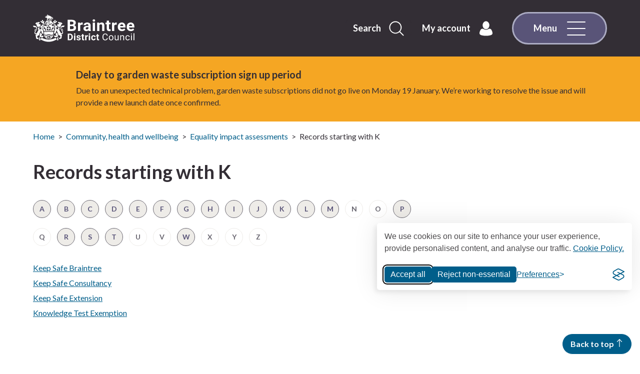

--- FILE ---
content_type: text/html; charset=UTF-8
request_url: https://www.braintree.gov.uk/directory/44/a-to-z/K
body_size: 6518
content:
<!DOCTYPE html>

    <!--[if IE 9]>          <html class="lt-ie10 no-js" lang="en"> <![endif]-->
    <!--[if gt IE 9]><!-->  <html class=" no-js" lang="en"><!--<![endif]-->

    <head>

    
                    <meta charset="UTF-8">
        
        <title>Records starting with K – Braintree District Council</title>

                    <meta http-equiv="x-ua-compatible" content="ie=edge">
            <meta name="viewport" content="width=device-width, initial-scale=1">
        
                    <link rel="alternate" type="application/rss+xml" href="/rss/news">
        
            <link rel="apple-touch-icon" sizes="180x180" href="/site/dist/images/favicons/apple-touch-icon.png?3.18.0">
    <link rel="icon" type="image/png" sizes="32x32" href="/site/dist/images/favicons/favicon-32x32.png?3.18.0">
    <link rel="icon" type="image/png" sizes="16x16" href="/site/dist/images/favicons/favicon-16x16.png?3.18.0">
    <link rel="manifest" href="/site/dist/images/favicons/site.webmanifest?3.18.0">
    <link rel="mask-icon" href="/site/dist/images/favicons/safari-pinned-tab.svg?3.18.0" color="#6d3465">
    <link rel="shortcut icon" href="/site/dist/images/favicons/favicon.ico?3.18.0">
    <meta name="msapplication-TileColor" content="#6d3465">
    <meta name="msapplication-config" content="/site/dist/images/favicons/browserconfig.xml?3.18.0">
    <meta name="theme-color" content="#ffffff">

            <link href="https://fonts.googleapis.com/css?family=Lato:400,700&display=swap" rel="stylesheet">
    <link href="https://customer.cludo.com/css/templates/v2.1/essentials/cludo-search.min.css" type="text/css" rel="stylesheet">
                <link rel="stylesheet" href="/site/dist/orbit.css?3.18.0">
        

                            <link rel="stylesheet" type="text/css" href="/site/styles/standard-july25.css?145aff0de9fa64c1f56c641f5674edb60f09da65">

        
                                                        
                    <meta name="revisit-after" content="2 days">
            <meta name="robots" content="index,follow">
            <meta name="author" content="Braintree District Council">
            <meta name="keywords" content="equality, impact, diversity, community, assessment, ">
            <meta name="description" content="A directory containing equality impact assessments">
            <meta property="dcterms:creator" content="Jonah Prentice">
            <meta property="dcterms:rightsHolder" content="© Braintree District Council">
            <meta property="dcterms:coverage" content="Braintree, Essex, UK">
            <meta property="dcterms:identifier" content="https://www.braintree.gov.uk/directory/44/a-to-z/K">
            <meta property="dcterms:publisher" content="Braintree District Council">
            <meta property="dcterms:subject" content="equality, impact, diversity, community, assessment, " >
            <meta property="dcterms:description" content="A directory containing equality impact assessments" >
            <meta property="dcterms:title" content="Records starting with K">
            <meta property="dcterms:format" content="text/html">
            <meta property="dcterms:language" content="en">
            <meta property="dcterms:contributor" content="" >
            <meta property="dcterms:source" content="" >
                            <meta property="dcterms:created" content="2020-09-22">
                                        <meta property="dcterms:modified" content="2020-09-22">
                                        <meta property="dcterms:valid" content="1970-01-01">
                    
                    <link rel="canonical" href="https://www.braintree.gov.uk/directory/44/a-to-z/K" />
        
                    <meta property="og:title" content="Records starting with K – Braintree District Council">
            <meta property="og:site_name" content="Braintree District Council">
            <meta property="og:type" content="website">
            <meta property="og:url" content="https://www.braintree.gov.uk/directory/44/a-to-z/K">
            <meta property="og:image" content="    https://www.braintree.gov.uk/site/dist/images/opengraph/opengraph.jpg?3.18.0
">
            <meta property="og:image:alt" content="Braintree District Council" />
        
                            
                    <script src="/site/dist/libs/modernizr-custom.js?3.18.0"></script>
        
        
        <link rel="stylesheet" id="silktide-consent-manager-css" href="https://www.braintree.gov.uk/site/styles/silktide-consent-manager.css">

<!-- JQuery -->
<script src="https://ajax.googleapis.com/ajax/libs/jquery/3.7.1/jquery.min.js" integrity="sha512-v2CJ7UaYy4JwqLDIrZUI/4hqeoQieOmAZNXBeQyjo21dadnwR+8ZaIJVT8EE2iyI61OV8e6M8PP2/4hpQINQ/g==" crossorigin="anonymous"></script>

<!-- Google webmaster. tools tracking script-->
<meta name="google-site-verification" content="DHhTBwYJgDJs7LU93xO4lZiHRHpCKtlzcYwH2N84K6k" />


<!-- fix stylesheet reference -->
<link type="text/css" rel="stylesheet" href="https://www.braintree.gov.uk/site/styles/hyphen-fix-1.1.css?v=1.3">


<!-- CUSTOM Banner CSS 
<style>

.site-announcement {
    background-color: black;
}

aside#flash-message-alert-warning-announcement {
    background-color: black;
    color: white;
}

.site-announcement .alert::before {
    display:none;
}

a.alert__link {
    color: black;
    background-color: white;
    text-decoration: none !important;
    border: 1px solid white;
    padding: 0.75rem;
    border-radius: 1.5rem;
    transition: background-color .2s ease-out;
}

a.alert__link:hover,
a.alert__link:focus {
    background-color: black;
    text-decoration: none;
}

span.alert__link-text {
    text-decoration: none !important;
}

a.alert__link::after {
display:none;
}

p.alert__text {
    margin-bottom: 15px;
}

img.featured-info__image {
    max-height: 200px;
}
</style>
-->

<script>
  // Initialize the dataLayer
  window.dataLayer = window.dataLayer || [];

  // Create the gtag function that pushes to the dataLayer
  function gtag() {
    dataLayer.push(arguments);
  }

  // Set consent defaults
  gtag('consent', 'default', {
    analytics_storage: localStorage.getItem('silktideCookieChoice_analytics') === 'true' ? 'granted' : 'denied',
    ad_storage: localStorage.getItem('silktideCookieChoice_marketing') === 'true' ? 'granted' : 'denied',
    ad_user_data: localStorage.getItem('silktideCookieChoice_marketing') === 'true' ? 'granted' : 'denied',
    ad_personalization: localStorage.getItem('silktideCookieChoice_marketing') === 'true' ? 'granted' : 'denied',
    functionality_storage: localStorage.getItem('silktideCookieChoice_necessary') === 'true' ? 'granted' : 'denied',
    security_storage: localStorage.getItem('silktideCookieChoice_necessary') === 'true' ? 'granted' : 'denied'
  });
</script>

<!-- Google Tag Manager -->
<script>(function(w,d,s,l,i){w[l]=w[l]||[];w[l].push({'gtm.start':
new Date().getTime(),event:'gtm.js'});var f=d.getElementsByTagName(s)[0],
j=d.createElement(s),dl=l!='dataLayer'?'&l='+l:'';j.async=true;j.src=
'https://www.googletagmanager.com/gtm.js?id='+i+dl;f.parentNode.insertBefore(j,f);
})(window,document,'script','dataLayer','GTM-W572TXK5');</script>
<!-- End Google Tag Manager -->
<!-- Google Tag Manager (noscript) -->
<noscript><iframe src="https://www.googletagmanager.com/ns.html?id=GTM-W572TXK5"
height="0" width="0" style="display:none;visibility:hidden"></iframe></noscript>
<!-- End Google Tag Manager (noscript) -->


<style type="text/css">
.site-announcement .alert::before {
    display: none;
}
.widget-services #council-services-button-10 {
display:none;
}
.hero .hero__image-container {
    height: 20.75rem !important;
}
</style>

<script async src="https://analytics.silktide.com/1eeaf214564f0661bf30e224b1273969.js"></script>
<script>
  (function (s,i,l,k,y) {
    s[i] = s[i] || y;
    s[l] = s[l] || [];
    s[k] = function(e, p) { p = p || {}; p.event = e; s[l].push(p); };
    s[k]('page_load');
  })(window, 'stConfig', 'stEvents', 'silktide', {});
</script>
<!-- Meta Pixel Code 
<script>
!function(f,b,e,v,n,t,s)
{if(f.fbq)return;n=f.fbq=function(){n.callMethod?
n.callMethod.apply(n,arguments):n.queue.push(arguments)};
if(!f._fbq)f._fbq=n;n.push=n;n.loaded=!0;n.version='2.0';
n.queue=[];t=b.createElement(e);t.async=!0;
t.src=v;s=b.getElementsByTagName(e)[0];
s.parentNode.insertBefore(t,s)}(window, document,'script',
'https://connect.facebook.net/en_US/fbevents.js');
fbq('init', '222415684933756');
fbq('track', 'PageView');
</script>
<noscript><img height="1" width="1" style="display:none"
src=https://www.facebook.com/tr?id=222415684933756&ev=PageView&noscript=1
/></noscript>
<!-- End Meta Pixel Code -->

        
    
    </head>

    <body class="two-column directory-record-list">

            <div class="site">
        
            
                                    <nav class="skip-links" aria-label="Skip link">
    <ul class="list list--skip-links">

                    <li class="list__item">
                <a class="list__link" href="#content" rel="nofollow">
                    Skip to content
                </a>
            </li>
        
        
    </ul>
</nav>
                
                                        <header class="site-header" id="top">

        
    <div class="site-header__wrapper">

                                    <div class="container">

                    
                                                        <div class="identity">
        <a href="/" class="identity__link" title="Braintree District Council Home Page">
            <picture>
                <source srcset="/site/dist/images/site-logo.svg?3.18.0" type="image/svg+xml">
                <img src="/site/dist/images/site-logo.png?3.18.0" class="identity__logo" alt="Logo: Visit the Braintree District Council home page" aria-labelledby="site-identity-description-header" />
            </picture>
            <span class="visually-hidden" id="site-identity-description-header">Logo: Visit the Braintree District Council home page</span>
        </a>
    </div>
                        
                                        <nav class="nav nav--primary-navigation" aria-label="Main">
        <div class="navigation-buttons"><ul class="list list--inline"><li class="list__item"><a class="button button--icon-right list__link js-search-toggle js-toggle" id="js-search-toggle" href="#header-search-toggle" data-a11y-toggle="header-search-toggle"><span class="button__text">Search</span><span class="icon icon-ui-search search-icon"></span><span class="icon toggle-icon toggle-icon--search"><span class="toggle-icon__line"></span></span></a><button class="visually-hidden search-hidden-focus" data-focus="search-site-header">Search our site</button></li><li class="list__item list__item--account"><a class="button button--icon-right list__link" href="https://www.braintree.gov.uk/myaccount"><span class="button__text">My account</span><span class="icon icon-account"></span></a></li><li class="list__item"><a class="button button--icon-right list__link js-menu-toggle js-toggle" id="js-menu-toggle" href="#js-menu" data-a11y-toggle="js-menu" data-a11y-callback="menuToggleCallback"><span class="button__text">Menu</span><span class="icon toggle-icon"><span class="toggle-icon__line"></span></span></a></li></ul></div>    </nav>
    
                    
                </div>
            
        
                    
            <a class="button close-menu menu-toggle-close" id="js-menu-toggle-off-click" href="#js-menu" data-a11y-toggle="js-menu" tabindex="-1">

                            <span class="button__text visually-hidden">Close menu</span>
            
        </a>
    
            <div class="menu-navigation" id="js-menu">
            <div class="container">

                                    <nav class="nav" aria-label="Primary">

                        
                                                            
                                                                    
    <div class="nav__header">
        <span class="nav__heading menu-navigation__heading">Menu</span>

                    <a class="button menu-navigation__close menu-toggle-close" id="js-menu-toggle-close" href="#js-menu" data-a11y-toggle="js-menu" data-a11y-callback="menuCloseCallback">

                                    <span class="button__text">Close <span class="button__text-inner">menu</span></span>
                
                                    <span class="icon toggle-icon">
                        <span class="toggle-icon__line"></span>
                    </span>
                
            </a>
        
    </div>

    <ul class="list"><li class="list__item"><a class="list__link home-link" href="/">Home</a></li><li class="list__item"><a class="button"
    href="https://www.braintree.gov.uk/advice-environment">
        Advice and environment
        </a></li><li class="list__item"><a class="button"
    href="https://www.braintree.gov.uk/benefits">
        Benefits
        </a></li><li class="list__item"><a class="button"
    href="https://www.braintree.gov.uk/bins-waste-recycling">
        Bins and recycling
        </a></li><li class="list__item"><a class="button"
    href="https://www.braintree.gov.uk/business">
        Business
        </a></li><li class="list__item"><a class="button"
    href="https://www.braintree.gov.uk/community-health-wellbeing">
        Community, health and wellbeing
        </a></li><li class="list__item"><a class="button"
    href="https://www.braintree.gov.uk/council-tax">
        Council Tax
        </a></li><li class="list__item"><a class="button"
    href="https://www.braintree.gov.uk/housing">
        Housing
        </a></li><li class="list__item"><a class="button"
    href="https://www.braintree.gov.uk/join-our-team">
        Join our team
        </a></li><li class="list__item"><a class="button"
    href="https://www.braintree.gov.uk/leisure-culture-parks">
        Leisure, culture and parks
        </a></li><li class="list__item"><a class="button"
    href="https://www.braintree.gov.uk/licensing">
        Licensing
        </a></li><li class="list__item"><a class="button"
    href="https://www.braintree.gov.uk/news-1">
        News
        </a></li><li class="list__item"><a class="button"
    href="https://www.braintree.gov.uk/planning-building-control">
        Planning and building control
        </a></li><li class="list__item"><a class="button"
    href="https://www.braintree.gov.uk/homepage/143/streets-transport-and-parking">
        Streets, transport and parking
        </a></li><li class="list__item"><a class="button"
    href="https://www.braintree.gov.uk/voting-elections">
        Voting and elections
        </a></li><li class="list__item"><a class="button"
    href="https://www.braintree.gov.uk/council">
        Your Council
        </a></li></ul>                                                            
                                                            <button class="visually-hidden" data-focus="js-menu-toggle-close">View menu</button>
                            
                        
                    </nav>
                
            </div>
        </div>
    
        
    </div>

                                <div id="header-search-toggle" class="header-search-toggle">
        <form
            class="site-search form form--search site-search--header"
            id="cludo-search-form"
            role="search">

                            <div class="container">

                                            <div class="form__control">

                            
                                                                    <label class="form__label visually-hidden" for="search-site-header">
                                        Search
                                    </label>
                                
                                                                    <div class="form__append-group">

                                        
                                                                                            <input class="form__field search-input" type="search" size="18" maxlength="40" placeholder="Search" id="search-site-header" aria-label="Search">
                                            
                                                                                            <button class="button button--primary search-button" type="submit" id="search-button">
                                                    <span class="icon icon-ui-search"></span>
                                                    <span class="icon-fallback">Search</span>
                                                </button>
                                            
                                        
                                    </div>
                                
                            
                        </div>
                    
                </div>
                <button class="visually-hidden site-search__focus-button" data-focus="js-search-toggle">View menu</button>
            
        </form>
    </div>

            
    

    </header>
                
                                            <div class="site-announcement">
        <div class="container">
                <aside class="alert alert--warning" id="flash-message-alert-warning-announcement" aria-label="Delay to garden waste subscription sign up period">

        
                <span class="alert__heading">
        Delay to garden waste subscription sign up period
    </span>

                            
                                            <p class="alert__text">Due to an unexpected technical problem, garden waste subscriptions did not go live on Monday 19 January. We’re working to resolve the issue and will provide a new launch date once confirmed.</p>
                    
                            
                
        
    </aside>

        </div>
    </div>

                
                                        <nav class="breadcrumb" aria-label="Breadcrumb">
        <div class="container">

            <ol class="list list--breadcrumb">                            <li class="list__item">
                                <a href="/" rel="home">
                                    Home
                                </a>
                            </li>
                        
                                                    
                                                                    <li class="list__item">
                                        <a href="/community-health-wellbeing">
                                            Community, health and wellbeing
                                        </a>
                                    </li>
                                
                            
                                                                    <li class="list__item">
                                        <a href="/directory/44/equality-impact-assessments">
                                            Equality impact assessments
                                        </a>
                                    </li>
                                
                                                    
                                                    <li class="list__item"><span>Records starting with K</span></li>
                        </ol>
        </div>
    </nav>
                
            
                            <main class="site-main">
                    <div class="container">

                        
                                                        
                                <section class="site-content" id="content" tabindex="-1" aria-label="Site content area">

                    
                                                                                    <h1 class="page-heading">
    Records starting with K
</h1>
                                        
                                        
        
    <div class="page-content">

        
            
    
        
                                        
                                        
        
                        
    <ul class="list list--az"><li class="list__item"><a class="button button--secondary" href="/directory/44/a-to-z/A">A<span class="visually-hidden">: A to Z of records</span></a></li><li class="list__item"><a class="button button--secondary" href="/directory/44/a-to-z/B">B<span class="visually-hidden">: A to Z of records</span></a></li><li class="list__item"><a class="button button--secondary" href="/directory/44/a-to-z/C">C<span class="visually-hidden">: A to Z of records</span></a></li><li class="list__item"><a class="button button--secondary" href="/directory/44/a-to-z/D">D<span class="visually-hidden">: A to Z of records</span></a></li><li class="list__item"><a class="button button--secondary" href="/directory/44/a-to-z/E">E<span class="visually-hidden">: A to Z of records</span></a></li><li class="list__item"><a class="button button--secondary" href="/directory/44/a-to-z/F">F<span class="visually-hidden">: A to Z of records</span></a></li><li class="list__item"><a class="button button--secondary" href="/directory/44/a-to-z/G">G<span class="visually-hidden">: A to Z of records</span></a></li><li class="list__item"><a class="button button--secondary" href="/directory/44/a-to-z/H">H<span class="visually-hidden">: A to Z of records</span></a></li><li class="list__item"><a class="button button--secondary" href="/directory/44/a-to-z/I">I<span class="visually-hidden">: A to Z of records</span></a></li><li class="list__item"><a class="button button--secondary" href="/directory/44/a-to-z/J">J<span class="visually-hidden">: A to Z of records</span></a></li><li class="list__item"><a class="button button--secondary" href="/directory/44/a-to-z/K">K<span class="visually-hidden">: A to Z of records</span></a></li><li class="list__item"><a class="button button--secondary" href="/directory/44/a-to-z/L">L<span class="visually-hidden">: A to Z of records</span></a></li><li class="list__item"><a class="button button--secondary" href="/directory/44/a-to-z/M">M<span class="visually-hidden">: A to Z of records</span></a></li><li class="list__item"><span class="button button--disabled">N<span class="visually-hidden">: A to Z of records</span></span></li><li class="list__item"><span class="button button--disabled">O<span class="visually-hidden">: A to Z of records</span></span></li><li class="list__item"><a class="button button--secondary" href="/directory/44/a-to-z/P">P<span class="visually-hidden">: A to Z of records</span></a></li><li class="list__item"><span class="button button--disabled">Q<span class="visually-hidden">: A to Z of records</span></span></li><li class="list__item"><a class="button button--secondary" href="/directory/44/a-to-z/R">R<span class="visually-hidden">: A to Z of records</span></a></li><li class="list__item"><a class="button button--secondary" href="/directory/44/a-to-z/S">S<span class="visually-hidden">: A to Z of records</span></a></li><li class="list__item"><a class="button button--secondary" href="/directory/44/a-to-z/T">T<span class="visually-hidden">: A to Z of records</span></a></li><li class="list__item"><span class="button button--disabled">U<span class="visually-hidden">: A to Z of records</span></span></li><li class="list__item"><span class="button button--disabled">V<span class="visually-hidden">: A to Z of records</span></span></li><li class="list__item"><a class="button button--secondary" href="/directory/44/a-to-z/W">W<span class="visually-hidden">: A to Z of records</span></a></li><li class="list__item"><span class="button button--disabled">X<span class="visually-hidden">: A to Z of records</span></span></li><li class="list__item"><span class="button button--disabled">Y<span class="visually-hidden">: A to Z of records</span></span></li><li class="list__item"><span class="button button--disabled">Z<span class="visually-hidden">: A to Z of records</span></span></li></ul>        
            
                                    
    
    <ul class="list list--record"><li class="list__item"><a class="list__link" href="/directory-record/6907/keep-safe-braintree">Keep Safe Braintree</a></li><li class="list__item"><a class="list__link" href="/directory-record/6906/keep-safe-consultancy">Keep Safe Consultancy</a></li><li class="list__item"><a class="list__link" href="/directory-record/6911/keep-safe-extension">Keep Safe Extension</a></li><li class="list__item"><a class="list__link" href="/directory-record/6912/knowledge-test-exemption">Knowledge Test Exemption</a></li></ul>                    
    

            
                

                        
        
    </div>

                                                                                    <div class="aside aside--sidebar">

                                                
                                                                                                        
                                                                                                                

                


                

                                                                                                        
                                                
                                            </div>
                                        
                                    
        
    </section>

                                                        
                        
                    </div>
                </main>
            
                
            
    <footer class="site-footer">

                    <a class="button button--primary back-to-top" href="#top" rel="nofollow" data-scroll-to="#top" title="Back to Top">
                <span>Back to top</span>
                <span class="icon icon-ui-arrow-right-white"></span>
            </a>
        
        <div class="container">

            
                <div class="site-footer__group site-footer__group-contact-social">

                                            
    <nav class="nav nav--social-links" aria-label="social links"><h2 class="nav__heading">Get social</h2><ul class="list list--inline"><li class="list__item"><a class="list__link is-icon-social-youtube" href="https://www.youtube.com/user/BraintreecouncilCM7" title="Braintree YouTube" target="_blank" rel="noopener"><span class="icon icon-social-youtube-greyDark"></span><span class="visually-hidden">Braintree YouTube</span></a></li><li class="list__item"><a class="list__link is-icon-social-facebook" href="https://www.facebook.com/braintree.districtcouncil" title="Braintree Facebook" target="_blank" rel="noopener"><span class="icon icon-social-facebook-greyDark"></span><span class="visually-hidden">Braintree Facebook</span></a></li><li class="list__item"><a class="list__link is-icon-social-twitter" href="https://twitter.com/BraintreeDC" title="Braintree X" target="_blank" rel="noopener"><span class="icon icon-social-twitter-greyDark"></span><span class="visually-hidden">Braintree X</span></a></li><li class="list__item"><a class="list__link is-icon-social-instagram" href="https://www.instagram.com/braintreedc/?hl=en" title="Braintree Instagram" target="_blank" rel="noopener"><span class="icon icon-social-instagram-greyDark"></span><span class="visually-hidden">Braintree Instagram</span></a></li></ul></nav>                    
                                                                        <div class="site-footer__group-contact">
                                <a class="button button--large site-footer__button" href="https://www.braintree.gov.uk/council/contact-us">Contact us</a>
                            </div>
                                            
                </div>

            
            
                <div class="site-footer__group">
                    <div class="site-footer__group-inner">
                        <nav class="site-footer__nav" aria-label="Footer"><ul class="list list--inline"><li class="list__item"><a class="list__link" href="https://www.braintree.gov.uk/council/accessibility-statement-wwwbraintreegovuk/1">Accessibility</a></li><li class="list__item"><a class="list__link" href="https://www.braintree.gov.uk/council/cookies/1">Cookies</a></li><li class="list__item"><a class="list__link" href="https://www.braintree.gov.uk/privacy">Privacy policy</a></li><li class="list__item"><a class="list__link" href="https://www.braintree.gov.uk/council/website-terms-conditions/1">Terms and conditions</a></li><li class="list__item"><a class="list__link" href="https://www.braintree.gov.uk/myaccount">My account</a></li></ul></nav><div class="identity identity--mobile"><a href="/" class="identity__link" title="Braintree District Council Home Page"><picture><source srcset="/site/dist/images/site-logo.svg?3.18.0" type="image/svg+xml"><img src="/site/dist/images/site-logo.png?3.18.0" class="identity__logo" alt="Logo: Visit the Braintree District Council home page" aria-labelledby="site-identity-description-footer-mobile" /></picture><span class="visually-hidden" id="site-identity-description-footer-mobile">Logo: Visit the Braintree District Council home page</span></a></div>
                        <div class="site-footer__copyright-wrap">

                                                            <p class="site-footer__text site-footer__rights">All content © Braintree District Council  2026. All Rights Reserved.</p>
                            
                                                            <p class="site-footer__text site-footer__text--supplier">
                                    Designed and powered by <a class="site-footer__link" href="http://www.jadu.net" title="Visit the Jadu website">Jadu</a>.
                                </p>
                            
                        </div>
                    </div>

                                                <div class="identity identity--desktop">
        <a href="/" class="identity__link" title="Braintree District Council Home Page">
            <picture>
                <source srcset="/site/dist/images/site-logo.svg?3.18.0" type="image/svg+xml">
                <img src="/site/dist/images/site-logo.png?3.18.0" class="identity__logo" alt="Logo: Visit the Braintree District Council home page" aria-labelledby="site-identity-description-footer" />
            </picture>
            <span class="visually-hidden" id="site-identity-description-footer">Logo: Visit the Braintree District Council home page</span>
        </a>
    </div>
                    
                </div>

            
        </div>
    </footer>

        
    </div>

            <link rel="stylesheet" href="/site/dist/icons/icons.data.svg.css?3.18.0">
    <script src="//ajax.googleapis.com/ajax/libs/jquery/3.7.1/jquery.min.js"></script>
    <script>window.jQuery || document.write('<script src="/site/dist/libs/jquery.min.js?3.18.0"><\/script>');</script>
    <script src="/site/dist/orbit.js?3.18.0"></script>
    <script src="/site/js/almond.min.js?3.18.0"></script>
    <script src="/site/js/util.min.js?3.18.0"></script>
            <!-- www.Cludo.com search start JS -->
<!--[if lte IE 9]>
    <script src="https://api.cludo.com/scripts/xdomain.js" slave="https://api.cludo.com/proxy.html" type="text/javascript"></script>
<![endif]-->
<!-- www.Cludo.com search end JS -->

<!-- www.Cludo.com Search body init script start -->
<script type="text/javascript" src="https://customer.cludo.com/scripts/bundles/search-script.min.js"></script>

<script>
    var CludoSearch;
    (function () {
        var cludoSettings = {
            customerId: 2574,
            engineId: 11488,
            searchUrl: "/site-search/results/",
            language: 'en',
            searchInputs: ['cludo-search-form'],
            template: 'InlineBasic',
            focusOnResultsAfterSearch: true,
            type: 'inline'
        };

        CludoSearch = new Cludo(cludoSettings);
        CludoSearch.init();
    })();
</script>
<!-- www.Cludo.com Search body init script end -->

    <!-- footer alignment CSS (CP) -->
<style>
@media screen and (max-width: 759px) {
    .site-footer__nav {
        width: 100% !important;
        text-align: center !important;
    }
.site-footer__group .identity {
    margin-top: 0 !important;
}
.identity--mobile {
    width: 100% !important;
}
.site-footer__copyright-wrap {
        text-align:center !important;
    }
}
</style>

    </body>
</html>


--- FILE ---
content_type: text/css
request_url: https://www.braintree.gov.uk/site/dist/orbit.css?3.18.0
body_size: 38370
content:
@-webkit-keyframes animation--bounce{0%,10%,20%,100%{-webkit-transform:translateY(0);transform:translateY(0)}5%{-webkit-transform:translateY(-10px);transform:translateY(-10px)}15%{-webkit-transform:translateY(-5px);transform:translateY(-5px)}}@keyframes animation--bounce{0%,10%,20%,100%{-webkit-transform:translateY(0);transform:translateY(0)}5%{-webkit-transform:translateY(-10px);transform:translateY(-10px)}15%{-webkit-transform:translateY(-5px);transform:translateY(-5px)}}.animation--bounce{-webkit-animation-duration:3s;animation-duration:3s;-webkit-animation-name:animation--bounce;animation-name:animation--bounce}.animation--infinite{-webkit-animation-iteration-count:infinite;animation-iteration-count:infinite}html{line-height:1.15;-webkit-text-size-adjust:100%}body{margin:0}main{display:block}h1,.h1{font-size:2em;margin:0.67em 0}hr{-webkit-box-sizing:content-box;box-sizing:content-box;height:0;overflow:visible}pre{font-family:monospace, monospace;font-size:1em}a{background-color:transparent}abbr[title]{border-bottom:none;text-decoration:underline;-webkit-text-decoration:underline dotted;text-decoration:underline dotted}b,strong{font-weight:bolder}code,kbd,samp{font-family:monospace, monospace;font-size:1em}small{font-size:80%}sub,sup{font-size:75%;line-height:0;position:relative;vertical-align:baseline}sub{bottom:-0.25em}sup{top:-0.5em}img{border-style:none}button,input,optgroup,select,textarea{font-family:inherit;font-size:100%;line-height:1.15;margin:0}button,input{overflow:visible}button,select{text-transform:none}button,[type="button"],[type="reset"],[type="submit"]{-webkit-appearance:button}button::-moz-focus-inner,[type="button"]::-moz-focus-inner,[type="reset"]::-moz-focus-inner,[type="submit"]::-moz-focus-inner{border-style:none;padding:0}button:-moz-focusring,[type="button"]:-moz-focusring,[type="reset"]:-moz-focusring,[type="submit"]:-moz-focusring{outline:1px dotted ButtonText}fieldset{padding:0.35em 0.75em 0.625em}legend{-webkit-box-sizing:border-box;box-sizing:border-box;color:inherit;display:table;max-width:100%;padding:0;white-space:normal}progress{vertical-align:baseline}textarea{overflow:auto}[type="checkbox"],[type="radio"]{-webkit-box-sizing:border-box;box-sizing:border-box;padding:0}[type="number"]::-webkit-inner-spin-button,[type="number"]::-webkit-outer-spin-button{height:auto}[type="search"]{-webkit-appearance:textfield;outline-offset:-2px}[type="search"]::-webkit-search-decoration{-webkit-appearance:none}::-webkit-file-upload-button{-webkit-appearance:button;font:inherit}details{display:block}summary{display:list-item}template{display:none}[hidden]{display:none}html{-webkit-box-sizing:border-box;box-sizing:border-box;font:1em / 1.5 "Lato",sans-serif;margin:0;min-height:100%}body{color:#332e35;min-height:100vh;padding-top:0}@media screen and (min-width: 320px){body{overflow-x:hidden}}@media screen and (min-width: 760px){body{display:-webkit-box;display:-ms-flexbox;display:flex;-webkit-box-orient:vertical;-webkit-box-direction:normal;-ms-flex-direction:column;flex-direction:column}}@media screen and (-ms-high-contrast: active), (-ms-high-contrast: none){body{display:block}}body .tota11y-toolbar{left:85% !important}body.menu-is-open{bottom:0;left:0;overflow:hidden;position:fixed;right:0;top:0}html,body{max-width:100%;min-height:100vh}*{-moz-osx-font-smoothing:grayscale;-webkit-font-smoothing:antialiased}*,*::before,*::after{-webkit-box-sizing:border-box;box-sizing:border-box}blockquote,dl,dd,ol,ul,h1,.h1,h2,.h2,h3,.services .list__heading,.h3,h4,.h4,h5,.h5,h6,.h6,p,pre,fieldset,hr{margin:0}fieldset,ol,ul{padding:0}iframe,fieldset{border:0}[tabindex]:focus{outline:3px solid #007b7d}[tabindex="-1"]:focus{outline:none}strong{font-weight:700}img{font-style:italic;max-width:100%}img[width],img[height]{max-width:none}hgroup,.hgroup,ul,ol,dl,blockquote,p,pre,address,table,form,hr{margin:.75rem 0 1.5rem}address{font-style:normal}li>ul,li>ol{margin-bottom:0}hr{background-color:#d5d4dd;border:0;height:1px;margin:1.5rem 0}ul,ol,dd{margin:.75em 0 0 1.5em}li{margin:.5em 0 0}code{background-color:#dcdcdc;border-radius:2px;-webkit-box-decoration-break:clone;box-decoration-break:clone;line-height:1;padding:0 2px;word-wrap:break-word}pre{margin-top:0;-moz-tab-size:2;-o-tab-size:2;tab-size:2}pre+p{margin-top:1.5rem}::-moz-selection{background-color:#007b7d !important;color:#383835 !important;text-shadow:none !important}::selection{background-color:#007b7d !important;color:#fff !important;text-shadow:none !important}[data-a11y-toggle]:not([aria-controls]),[aria-hidden='true'][aria-labelledby]{display:none}[role="button"]{cursor:pointer}table{border-collapse:collapse;border-spacing:0}td,th{padding:0}@media (prefers-reduced-motion: reduce){*{-webkit-animation-duration:.01ms !important;animation-duration:.01ms !important;-webkit-animation-iteration-count:1 !important;animation-iteration-count:1 !important;scroll-behavior:auto !important;-webkit-transition-duration:.01ms !important;-o-transition-duration:.01ms !important;transition-duration:.01ms !important}}.flickity-enabled{position:relative}.flickity-enabled:focus{outline:none}.flickity-viewport{overflow:hidden;position:relative;height:100%}.flickity-slider{position:absolute;width:100%;height:100%}.flickity-enabled.is-draggable{-webkit-tap-highlight-color:transparent;-webkit-user-select:none;-moz-user-select:none;-ms-user-select:none;user-select:none}.flickity-enabled.is-draggable .flickity-viewport{cursor:move;cursor:-webkit-grab;cursor:grab}.flickity-enabled.is-draggable .flickity-viewport.is-pointer-down{cursor:-webkit-grabbing;cursor:grabbing}.flickity-button{position:absolute;background:rgba(255,255,255,0.75);border:none;color:#333}.flickity-button:hover{background:white;cursor:pointer}.flickity-button:focus{outline:none;-webkit-box-shadow:0 0 0 5px #19F;box-shadow:0 0 0 5px #19F}.flickity-button:active{opacity:0.6}.flickity-button:disabled{opacity:0.3;cursor:auto;pointer-events:none}.flickity-button-icon{fill:currentColor}.flickity-prev-next-button{top:50%;width:44px;height:44px;border-radius:50%;-webkit-transform:translateY(-50%);-ms-transform:translateY(-50%);transform:translateY(-50%)}.flickity-prev-next-button.previous{left:10px}.flickity-prev-next-button.next{right:10px}.flickity-rtl .flickity-prev-next-button.previous{left:auto;right:10px}.flickity-rtl .flickity-prev-next-button.next{right:auto;left:10px}.flickity-prev-next-button .flickity-button-icon{position:absolute;left:20%;top:20%;width:60%;height:60%}.flickity-page-dots{position:absolute;width:100%;bottom:-25px;padding:0;margin:0;list-style:none;text-align:center;line-height:1}.flickity-rtl .flickity-page-dots{direction:rtl}.flickity-page-dots .dot{display:inline-block;width:10px;height:10px;margin:0 8px;background:#333;border-radius:50%;opacity:0.25;cursor:pointer}.flickity-page-dots .dot.is-selected{opacity:1}img[data-action="zoom"]{cursor:pointer;cursor:-webkit-zoom-in;cursor:-moz-zoom-in}.zoom-img,.zoom-img-wrap{position:relative;z-index:666;-webkit-transition:all 300ms;-o-transition:all 300ms;transition:all 300ms}img.zoom-img{cursor:pointer;cursor:-webkit-zoom-out;cursor:-moz-zoom-out}.zoom-overlay{z-index:420;background:#fff;position:fixed;top:0;left:0;right:0;bottom:0;pointer-events:none;filter:"alpha(opacity=0)";opacity:0;-webkit-transition:opacity 300ms;-o-transition:opacity 300ms;transition:opacity 300ms}.zoom-overlay-open .zoom-overlay{filter:"alpha(opacity=100)";opacity:1}.zoom-overlay-open,.zoom-overlay-transitioning{cursor:default}.giga{font-size:6rem;margin:.75rem 0}.mega{font-size:4.5rem;margin:.75rem 0}.kilo{font-size:3rem;margin:1.5rem 0 1rem}h1,.h1,.alpha{font-size:2.375rem;line-height:1.2;margin:.75rem 0 0}h2,.h2,.beta{font-size:2rem;line-height:1.2;margin:1rem 0 .75rem}.hero .hero__heading,.hero .hero__subheading,.beta-small{font-size:1.75rem;line-height:1.2;margin:1rem 0 .75rem}h3,.services .list__heading,.h3,.widget__heading,.gamma{font-size:1.5rem;line-height:1.4;margin:1.5rem 0 0}h4,.h4,.delta{font-size:1.375rem;line-height:1.1;margin:1.125rem 0 0}h5,.h5,blockquote,.blockquote,blockquote p,blockquote .blockquote__text,.blockquote p,.blockquote .blockquote__text,.alert__heading,.epsilon{font-size:1.25rem;line-height:1.2;margin:.5rem 0 0}h6,.h6,.summary,.widget-feeds .listing .listing__heading,.widget-latest-news .listing .listing__heading,.listing--compact .listing__heading,.bin-collection-results__collection-day,.bin-collection-tasks__day,.bin-collection-tasks__date,.zeta{font-size:1.125rem;line-height:1.2;margin:.5rem 0 0}.button,.button:visited,.form__label--upload,.form__label--image-upload,.button--primary,.form__component--location .add-pin-btn,.form__component--location .postcode-lookup-btn,.form__component--location .current-location,a.alert__link.button,.widget-directory-search .button--secondary,.widget--myaccount-paybridge-balance-lookup .button,.widget--myaccount-api-links a,.widget--myaccount-api-links .myaccount-widget a:not(.button),.widget--my-account-forms .small-buttons .button,.widget--myaccount-form-submissions .small-buttons .button,.widget--my-account-forms .view-more,.widget--myaccount-form-submissions .view-more,.widget--myaccount-my-address .button,.organisation-links-widget>a,.organisation-links-widget .myaccount-widget a,.organisation-account-link-widget>a,.organisation-account-link-widget .myaccount-widget a,.widget--myaccount-cxm-service-widget .button,.homepage-modular.one-column .supplement--navigation .list--rich .list__link,.homepage-modular.two-column .supplement--navigation .list--rich .list__link,.category-modular.one-column .supplement--navigation .list--rich .list__link,.form__label--upload:visited,.form__label--image-upload:visited,.button--primary:visited,.widget--myaccount-api-links a:visited,.organisation-links-widget>a:visited,.organisation-account-link-widget>a:visited,.calendar__heading,.info-blocks .list__heading,.explore__list .list__heading,.widget--myaccount-form-submissions h4,.widget--myaccount-form-submissions .h4,.help,.normalis{font-size:1rem;margin:.75rem 0 0}blockquote cite,blockquote .blockquote__cite,.blockquote cite,.blockquote .blockquote__cite,.style-guide__heading{font-family:"Lato",sans-serif;font-size:1rem;font-style:normal;font-weight:400;line-height:1.5}pre,.form__help,.button--small,.button--small:visited,.form-form .alert .button,.homepage-modular.one-column .supplement--navigation .list--rich .list__link,.homepage-modular.two-column .supplement--navigation .list--rich .list__link,.category-modular.one-column .supplement--navigation .list--rich .list__link,.widget-feeds .listing .listing__summary,.widget-latest-news .listing .listing__summary,.listing--compact .listing__summary,.widget-feeds .listing .listing__meta,.widget-latest-news .listing .listing__meta,.listing--compact .listing__meta,.progress-bar__info,.widget-width--medium .bin-collection-results__tasks .boxed .bin-collection-tasks__heading,.widget-width--medium .bin-collection-results__tasks .boxed p,.milli{font-size:.875rem;margin:.75rem 0 0}.micro{font-size:.75rem;margin:1rem 0 0}h1,.h1,h2,.h2,h3,.services .list__heading,.h3,h4,.h4,h5,.h5,h6,.h6{color:#332e35;font-family:"Lato",sans-serif;font-weight:600}@media screen and (max-width: 959px){h1,.h1{font-size:1.5rem}}@media screen and (max-width: 959px){h2,.h2{font-size:1.25rem}}@media screen and (max-width: 959px){h3,.services .list__heading,.h3{font-size:1rem}}@media screen and (max-width: 959px){h4,.h4{font-size:.875rem}}@media screen and (max-width: 959px){h5,.h5{font-size:.875rem}}@media screen and (max-width: 959px){h6,.h6{font-size:.75rem}}h2+h3,.h2+h3,.services h2+.list__heading,.services .h2+.list__heading,h2+.h3,.h2+.h3{margin-top:0}h3+h4,.services .list__heading+h4,.h3+h4,h3+.h4,.services .list__heading+.h4,.h3+.h4{margin-top:.375rem}h5+h6,.h5+h6,h5+.h6,.h5+.h6{margin-top:.375rem}.h1{display:block}.h2{display:block}.services .list__heading,.h3{display:block}.h4{display:block}.h5{display:block}.h6{display:block}.summary{margin:0 0 2rem}.outer-container,.feedback-form,.container{max-width:1180px;margin-left:auto;margin-right:auto;padding:0 1rem}.outer-container::after,.feedback-form::after,.container::after{clear:both;content:'';display:table}.container .container,.container--flush{padding-left:0;padding-right:0}.container--wide{max-width:1600px}.modular .outer-container{max-width:100%;padding-left:0;padding-right:0}.measure{max-width:44em}.icon{background-position:center center;background-size:contain;display:block;height:2rem;width:2rem}.icon svg{max-height:100%;max-width:100%}.icon--small{height:1.125rem;width:1.125rem}.icon--inline{display:inline-block;height:1.5rem;margin-top:-.125em;vertical-align:middle;width:1.5rem}.icon--inline:last-child{margin-left:1em}.icon--inline:first-child{margin-right:1em}.icon--inline.icon--large{height:2rem;width:2rem}.js .icon--embeded{width:auto}.icon--full{height:100%;width:100%}a{color:#005e8a}a,a:visited{text-decoration:none}a:visited{color:#595478}a:hover,a:focus,a:active{color:#005e8a;text-decoration:underline}a:focus{outline:3px solid #007b7d}.site-header a:focus,.site-footer a:focus{outline-color:#fff;outline-width:2px}img{display:block}.image--feature,.image--caption,.editor .imageCaption.float_right{float:left;margin:0 0 1.5rem;width:100%}@media screen and (min-width: 500px){.image--feature,.image--caption,.editor .imageCaption.float_right{float:right;margin:0 0 1.5rem 1.5rem;max-width:21.875rem;min-width:9.375rem;width:33.33333%}}.image--caption img,.editor .imageCaption.float_right img{width:100%}.image--caption .image--feature,.editor .imageCaption.float_right .image--feature{margin:0}.image--avatar{max-width:3.75rem}.image--avatar img{border:2px solid #000;height:auto}.image--gallery{display:block}.editor .imageCaption p,.image__caption{background-color:#332e35;clear:both;color:#fff;margin-top:0;padding:.75rem 1rem}.image--thumbnail{height:auto;max-width:9.375rem;width:20%}.image-link{max-width:100%}::-webkit-input-placeholder{color:#696670}::-moz-placeholder{opacity:1;color:#696670}::-moz-placeholder{opacity:1;color:#696670}:-ms-input-placeholder{color:#696670}.placeholdr{color:#696670}blockquote,.blockquote{border-top:1px solid #696670;font-weight:normal;margin:3rem 0;padding-top:2.25rem;position:relative}@media screen and (min-width: 760px){blockquote,.blockquote{padding:2.25rem 2.25rem 0 3rem}}blockquote::before,blockquote::after,.blockquote::before,.blockquote::after{background-color:#fff;border:1px solid #696670;border-radius:.3125rem;content:'';height:.625rem;left:0;position:absolute;top:-.3125rem;width:.625rem}blockquote::after,.blockquote::after{left:auto;right:0}blockquote p,blockquote .blockquote__text,.blockquote p,.blockquote .blockquote__text{color:#595478;font-weight:700;margin:0}blockquote p::before,blockquote .blockquote__text::before,.blockquote p::before,.blockquote .blockquote__text::before{background-color:#fff;color:#595478;content:'“';font-family:"Trebuchet MS";font-size:6rem;height:4.5rem;left:20%;line-height:1.2;padding-left:.5rem;position:absolute;text-align:left;top:0;-webkit-transform:translate(-50%, -50%);-ms-transform:translate(-50%, -50%);transform:translate(-50%, -50%);width:4.5rem}@media screen and (min-width: 600px){blockquote p::before,blockquote .blockquote__text::before,.blockquote p::before,.blockquote .blockquote__text::before{left:10%}}blockquote cite,blockquote .blockquote__cite,.blockquote cite,.blockquote .blockquote__cite{display:block;font-size:.875rem;margin:0;padding-top:.75rem}.map{background:#f2f2f4 url(images/preloader.svg) no-repeat center;margin-bottom:1.5rem;min-height:300px}.gm-style button{outline:none}.gm-style button:focus,.gm-style button:active{-webkit-box-shadow:0 0 0 2px #332e35;box-shadow:0 0 0 2px #332e35;z-index:1}.gm-style [tabindex="0"]:focus,.gm-style [tabindex="0"]:active{z-index:1}.gm-style [tabindex="0"]:focus>div,.gm-style [tabindex="0"]:active>div{-webkit-box-shadow:inset 0 0 0 2px #332e35;box-shadow:inset 0 0 0 2px #332e35}.gm-style a,.gm-style button,.gm-style *[role="button"]{display:block;margin:-2px 0;padding:2px}.gm-style a:hover,.gm-style a:focus,.gm-style a:active,.gm-style button:hover,.gm-style button:focus,.gm-style button:active,.gm-style *[role="button"]:hover,.gm-style *[role="button"]:focus,.gm-style *[role="button"]:active{z-index:1}.gm-style a:focus,.gm-style button:focus,.gm-style *[role="button"]:focus{-webkit-box-shadow:0 0 0 2px #332e35 !important;box-shadow:0 0 0 2px #332e35 !important;outline:none;text-decoration:underline}.gm-style .gm-control-active{overflow:visible !important}.gm-style .gm-control-active:focus{text-decoration:underline}.gm-style>div:not(.gmnoprint) a:not([class]){display:inline-block !important}.gm-style .gmnoprint,.gm-style .gm-style-cc{height:1.5rem !important}.gm-style .gmnoprint a,.gm-style .gm-style-cc a{margin-bottom:2px;margin-top:2px}.gm-style .gmnoprint a+span,.gm-style .gm-style-cc a+span{line-height:1.75}.form__component--esri input[type="text"],.form__radio,.google-translate .goog-te-combo,.form__select,.form__textarea,.form__field{-webkit-appearance:none;-moz-appearance:none;appearance:none;border-radius:0;color:#332e35;display:block;font-family:"Lato",sans-serif;font-size:1.25rem;line-height:1.3;margin:0;max-width:100%;padding:.5rem .75rem;vertical-align:baseline;width:100%}@media screen and (min-width: 760px){.form__component--esri input[type="text"],.form__radio,.google-translate .goog-te-combo,.form__select,.form__textarea,.form__field{font-size:1.125rem;line-height:1.4}}@media screen and (min-width: 960px){.form__component--esri input[type="text"],.form__radio,.google-translate .goog-te-combo,.form__select,.form__textarea,.form__field{font-size:1rem;line-height:1.5}}.form__component--esri input:focus[type="text"],.form__radio:focus,.google-translate .goog-te-combo:focus,.form__select:focus,.form__textarea:focus,.form__field:focus{outline:3px solid #007b7d;border-color:#007b7d}.form__component--esri input[type="text"],.google-translate .goog-te-combo,.form__select,.form__textarea,.form__field{background-color:#fff;border:1px solid #696670}@media screen and (min-width: 760px){.form__component--esri{-webkit-box-align:center;-ms-flex-align:center;align-items:center;display:-webkit-box;display:-ms-flexbox;display:flex;-ms-flex-wrap:wrap;flex-wrap:wrap}.form__component--esri .map,.form__component--esri .form__help{-webkit-box-flex:1;-ms-flex:1 1 100%;flex:1 1 100%}}@media screen and (min-width: 760px){.form__component--esri .form__label{display:inline-block;-webkit-box-flex:0;-ms-flex:0 1 auto;flex:0 1 auto;margin:0 1rem 0 0;width:auto}}@media screen and (min-width: 760px){.form__component--esri input[type="text"]{display:inline-block;-webkit-box-flex:1;-ms-flex:1 1 33.33333%;flex:1 1 33.33333%}}@media screen and (max-width: 759px){.form__component--esri input[type="text"]+label{margin-top:.75rem}}@media screen and (min-width: 760px){.form__component--esri input[type="text"]+label{margin-left:1.5rem}}.form__component--esri .form__help{display:inline-block;margin-top:1.5rem}.form__field--upload,.form__field--image-upload{line-height:1;min-height:auto}.form__field--upload:focus ~ .form__label,.form__field--upload.has-focus ~ .form__label,.form__field--image-upload:focus ~ .form__label,.has-focus.form__field--image-upload ~ .form__label{background-color:#332e35;-webkit-box-shadow:0 0 0 3px #007b7d;box-shadow:0 0 0 3px #007b7d}.form__label--upload,.form__label--image-upload{cursor:pointer;overflow:hidden;-o-text-overflow:ellipsis;text-overflow:ellipsis;white-space:nowrap}.form__label--upload::after,.form__label--image-upload::after{background-position:center;content:'';display:block;position:absolute;right:.75rem;top:50%;-webkit-transform:translateY(-50%);-ms-transform:translateY(-50%);transform:translateY(-50%)}.form__component--file .form__label--upload,.form__component--file .form__label--image-upload{margin:.75rem .75rem .75rem 0;padding-right:3.75rem}@media screen and (min-width: 600px){.form__component--file .form__label--upload,.form__component--file .form__label--image-upload{width:auto}}.form__component--file .form__label--upload::after,.form__component--file .form__label--image-upload::after{background-size:cover;height:2rem;width:2rem}.form__label--upload .form__required-note,.form__label--image-upload .form__required-note{display:none}.form__label--upload::-moz-selection,.form__label--upload::-moz-selection,.form__label--image-upload::-moz-selection,.form__label--image-upload::-moz-selection{background-color:transparent !important;color:#fff !important}.form__label--upload::-moz-selection,.form__label--upload::selection,.form__label--image-upload::-moz-selection,.form__label--image-upload::selection{background-color:transparent !important;color:#fff !important}.form__component--image-upload .form__label--image-upload{margin:.75rem 0;padding-right:3.75rem}@media screen and (min-width: 600px){.form__component--image-upload .form__label--image-upload{width:auto}}.form__component--image-upload .form__label--image-upload::after{background-size:cover;height:2rem;width:2rem}.image__remove-button .button{margin:.5rem 0 0}.form__help{color:#005e8a;display:block;margin:-.75rem 0 .75rem}.form__label,.form__legend{color:#332e35;display:block;float:none;font-weight:700;margin:0 0 .75rem;padding:0;position:relative;width:100%}.form__label--radio{display:inline-block;padding:0 .75rem 0 0;position:relative;width:auto}.form__label--radio:hover{color:#005e8a;cursor:pointer;text-decoration:underline}.form__label--radio::before,.form__label--radio::after{border-radius:50%}.form__radio{background-color:#fff;border:2px solid #332e35;border-radius:50%;-webkit-box-shadow:none;box-shadow:none;clear:both;-webkit-box-flex:0;-ms-flex:none;flex:none;float:left;height:1.5rem;margin:0 1rem 0 0;padding:0;-webkit-transition:background-color .1s;-o-transition:background-color .1s;transition:background-color .1s;width:1.5rem}.form__radio:checked{background-color:#595478}.form__radio:hover{cursor:pointer}.form__control--error .form__radio{background-color:#f3a3a9}.form__control--error .form__radio:checked{background-color:#000}.form__label--checkbox{display:inline-block;padding:0 .75rem 0 2.25rem;position:relative;width:auto}.form__label--checkbox::before{border:1px solid #696670;content:'';display:block;height:1.5rem;left:0;position:absolute;top:0;-webkit-transition:background-color .2s,border-color .2s,-webkit-box-shadow .2s;transition:background-color .2s,border-color .2s,-webkit-box-shadow .2s;-o-transition:background-color .2s,border-color .2s,box-shadow .2s;transition:background-color .2s,border-color .2s,box-shadow .2s;transition:background-color .2s,border-color .2s,box-shadow .2s,-webkit-box-shadow .2s;width:1.5rem}.form__label--checkbox::after{background-color:#595478;background-position:center;background-size:75%;border:1px solid #696670;content:'';display:block;height:1.5rem;left:0;opacity:0;position:absolute;top:0;-webkit-transition:background-color .2s,border-color .2s,opacity .2s;-o-transition:background-color .2s,border-color .2s,opacity .2s;transition:background-color .2s,border-color .2s,opacity .2s;width:1.5rem}.form__label--checkbox:hover{color:#005e8a;cursor:pointer;text-decoration:underline}.form__label--checkbox:hover::before{border-color:#005e8a}.form__label--checkbox:hover::after{background-color:#005e8a;border-color:#005e8a}.form__control--error .form__label--checkbox::before{background-color:#f3a3a9}.form__checkbox{border:0;clip:rect(0, 0, 0, 0);height:1px;margin:-1px;overflow:hidden;padding:0;position:absolute;width:1px}.form__checkbox[checked] ~ .form__label::after,.form__checkbox:checked ~ .form__label::after{opacity:1}.form__checkbox:focus ~ .form__label::before{outline:3px solid #007b7d}.form__checkbox:focus ~ .form__label::before,.form__checkbox:focus ~ .form__label::after{border-color:#696670}.form__checkbox[checked]:not(:checked) ~ .form__label::after{opacity:0}.form__control--error .form__checkbox[checked] ~ .form__label::before,.form__control--error .form__checkbox:checked ~ .form__label::before{background-color:transparent}.form__required-note{color:#696670;display:inline-block;font-size:.875rem;font-style:normal;font-weight:400;margin-left:.5rem}.google-translate .goog-te-combo,.form__select{background-position:right center;padding-right:4.5rem}@media screen and (min-width: x-small-width){.google-translate .goog-te-combo,.form__select{padding-right:2.5rem}}.google-translate .goog-te-combo::-ms-expand,.form__select::-ms-expand{display:none}.google-translate .goog-te-combo:-moz-focusring,.form__select:-moz-focusring{color:transparent;text-shadow:0 0 0 #332e35}.google-translate .goog-te-combo:hover,.form__select:hover{cursor:pointer}.form__textarea{min-height:7.5rem;min-height:8.125rem;resize:vertical}@media screen and (min-width: 760px){.form__textarea{min-height:7.875rem}}@media screen and (min-width: 960px){.form__textarea{min-height:7.5rem}}.form__error-indicator{background-color:#b31723;border-radius:50%;color:#fff;display:inline-block;height:1.5rem;margin-right:.3rem;text-align:center;width:1.5rem}.form__error-indicator .form__error-indicator-text[title]{text-decoration:none}.form__component--location .add-pin-btn,.form__component--location .postcode-lookup-btn,.form__component--location .current-location{color:#fff;margin-top:.75rem !important}.form__component--location .add-pin-btn::before,.form__component--location .postcode-lookup-btn::before,.form__component--location .current-location::before{top:0}@media screen and (max-width: 599px){.form--block .form__control .form__component--location .postcode-lookup-btn,.form--block .form__control .form__component--location .current-location{float:none}}@media screen and (max-width: 599px){.form__component--location .form__label{display:block}}.form__component--location .remove-pin-btn{background-color:#f3a3a9;border-color:#ed767f;color:#000;margin-left:.75rem;margin-right:.75rem;margin-top:.75rem}.form__component--location .remove-pin-btn:hover,.form__component--location .remove-pin-btn:visited:hover,.form__component--location .remove-pin-btn:active,.form__component--location .remove-pin-btn:focus{background-color:#696670;border-top-color:#696670;color:#fff;text-decoration:none}.form__component--location .remove-pin-btn::before,.form__component--location .remove-pin-btn::after{display:none}.form{margin:1.5rem 0 2rem}.form__heading{margin:0 0 1.5rem}.form__instructions{margin-bottom:1.5rem}.one-column .form__instructions>.editor{max-width:100%}.form__actions .button{margin-bottom:0}.form__actions .button--primary{float:right}.form__action{display:block;margin-bottom:.75rem}@media screen and (min-width: 600px){.form__action{display:inline-block;margin-bottom:0;width:50%}}@media screen and (min-width: 600px){.form__action--primary{float:right}}@media screen and (min-width: 600px){.form__action--primary .button{float:right}}@media screen and (min-width: 600px){.form__action--secondary{float:left}}.form__action--secondary .button{float:right}@media screen and (min-width: 600px){.form__action--secondary .button{float:left}}.form__footer{border-top:1px solid #d5d4dd;clear:both;padding-top:1.5rem}.form__control{clear:both;float:left;margin:.75rem 0 1.5rem;position:relative;width:100%}.form__control:first-of-type{margin-top:0}.form__control:first-of-type .form__label{margin-top:0}.form__component{clear:both;float:left;width:100%}.form__component--text,.form__component--textarea,.form__component--select,.form__component--password,.form__component--email,.form__component--url{border-bottom:4px solid #eeece8}.form__fieldset{min-width:0}.form__fieldset .form__component{margin-top:.75rem}.form__fieldset>.form__label{clear:both;float:left;font-weight:400}.form__fieldset>.form__label:last-of-type{margin-bottom:0}.form__fieldset .form__label--legend{font-weight:700;margin-bottom:0}.form__fieldset .form__control{margin:.75rem 0}.form__fieldset .form__control .form__label{font-weight:400;margin-bottom:0}.form__control-group{display:-webkit-box;display:-ms-flexbox;display:flex}.form__control-group .form__label{-webkit-box-flex:1;-ms-flex:1 1 auto;flex:1 1 auto;font-weight:400;max-width:100%;-webkit-box-ordinal-group:3;-ms-flex-order:2;order:2}.form__control-group .form__label--checkbox,.form__control-group .form__label--radio{-webkit-box-flex:0;-ms-flex:0 0 auto;flex:0 0 auto;-webkit-box-ordinal-group:2;-ms-flex-order:1;order:1}.form__field{min-height:2.625rem}@media screen and (min-width: 760px){.form__field{min-height:2.575rem}}@media screen and (min-width: 960px){.form__field{min-height:2.5rem}}.form__field--disabled{color:#454541;font-style:italic}.form__control--error .form__component{border:0}.form__control--error .form__field,.form__control--error .form__textarea,.form__control--error .form__select{border-color:#b31723}.form__control--error .form__label,.form__control--error .form__required-note,.form__control--error .help-text{color:#b31723}.form__control--error .form__label--checkbox,.form__control--error .form__label--radio{color:#b31723}.form__control--error .form__label--checkbox:hover,.form__control--error .form__label--checkbox:focus,.form__control--error .form__label--checkbox:active,.form__control--error .form__label--radio:hover,.form__control--error .form__label--radio:focus,.form__control--error .form__label--radio:active{color:#005e8a}.form__control--error .form__label--image-upload{color:#fff}.form__control--error .form__label--image-upload .form__error-indicator{display:none}.form__error-message{color:#b31723;margin-bottom:0}.form--block .form__label--confirmation{float:none;padding-right:0;width:100%}.form--block .form__field--confirmation{margin-top:.75rem}.form__component--integrated .integrated-component{display:block;position:relative}.form__component--integrated .integrated-component .form__field{width:90%}@media screen and (min-width: 600px){.form__component--integrated .integrated-component .form__field{width:95%}}.form__component--integrated .integrated-component .button{height:100%;margin-bottom:0;position:absolute;right:0;top:0}.form__component--integrated .form__level+.form__level{margin-top:0}.form__component--integrated .form__level+.form__level .integrated-component{padding-right:7rem}.form__component--integrated .form__level+.form__level .form__label{margin-top:0;padding-top:0}.form__component--integrated .form__level+.form__level .form__select{max-width:700px;width:100%}.form__component--integrated .form__control{margin-top:0}.form__component--integrated .form__label{margin-top:0}@media screen and (min-width: 760px){.form-form .form--form-builder{width:70%}}@media screen and (min-width: 760px){.registration-form .form,.forgot-password-form .form{width:70%}}.form-summary .list__group-title{margin-bottom:0}date-input-polyfill{z-index:999 !important}.form--search .form__append-group{-ms-flex-wrap:nowrap;flex-wrap:nowrap;margin-bottom:0}.form--search .form__field{-webkit-box-flex:1;-ms-flex:1 1 auto;flex:1 1 auto;min-height:2rem;min-width:1px;width:auto}.form--search .button{margin:0;min-height:2rem}.form--search .icon{display:none}.form--search .icon-fallback{clip:auto;height:auto;margin:auto;overflow:visible;padding:0;position:static;width:auto}.form--search .site-search__focus-button{display:none}.form--standout{background-color:#595478;color:#005e8a}.form--standout .form__heading{color:#005e8a}.form--standout .form__field{color:#000}.form--standout .button{border-color:#005e8a;color:#005e8a}.form__append-group{display:-webkit-box;display:-ms-flexbox;display:flex;-ms-flex-wrap:wrap;flex-wrap:wrap;-webkit-box-pack:end;-ms-flex-pack:end;justify-content:flex-end;margin-bottom:.75rem}.form__append-group .form__label{-webkit-box-flex:0;-ms-flex:0 0 100%;flex:0 0 100%;margin-bottom:.75rem}.form__append-group .form__component{border-bottom:0;-webkit-box-flex:1;-ms-flex:1 1 auto;flex:1 1 auto;margin:0 0 .75rem;width:auto}.form__append-group .button{margin:0 0 .75rem -3rem;min-width:6.25rem;z-index:10}@media screen and (max-width: 354px){.form__append-group .button{margin-top:.75rem}}.form__append-group .form__field{margin:0}.data-table,.page-content table:not([class]),.widget--myaccount-cxm-cases-verbose-table .my-cases__table{border-collapse:separate;width:100%}.data-table tbody tr:first-child td,.page-content table:not([class]) tbody tr:first-child td,.widget--myaccount-cxm-cases-verbose-table .my-cases__table tbody tr:first-child td{padding-top:.75rem}.data-table tfoot td,.page-content table:not([class]) tfoot td,.widget--myaccount-cxm-cases-verbose-table .my-cases__table tfoot td{background-color:#d5d4dd}.data-table tr:last-child>th,.page-content table:not([class]) tr:last-child>th,.widget--myaccount-cxm-cases-verbose-table .my-cases__table tr:last-child>th{border-bottom:1px solid #fff}.data-table tr:nth-child(even) td,.page-content table:not([class]) tr:nth-child(even) td,.widget--myaccount-cxm-cases-verbose-table .my-cases__table tr:nth-child(even) td{background:rgba(0,94,138,0.1)}.data-table th,.page-content table:not([class]) th,.widget--myaccount-cxm-cases-verbose-table .my-cases__table th{background-color:#595478;border:1px solid #fff;border-bottom:0;color:#fff;font-weight:400;padding:.75rem;text-align:left}.data-table th>a:not(.button),.data-table th>a:not(.button):visited,.page-content table:not([class]) th>a:not(.button),.widget--myaccount-cxm-cases-verbose-table .my-cases__table th>a:not(.button),.page-content table:not([class]) th>a:not(.button):visited,.widget--myaccount-cxm-cases-verbose-table .my-cases__table th>a:not(.button):visited{color:#fff}.data-table td,.page-content table:not([class]) td,.widget--myaccount-cxm-cases-verbose-table .my-cases__table td{background-color:#f2f2f4;border:1px solid #fff;padding:.75rem}.data-table td .upload-title,.page-content table:not([class]) td .upload-title,.widget--myaccount-cxm-cases-verbose-table .my-cases__table td .upload-title{word-break:break-word}.data-table td>p:last-child,.page-content table:not([class]) td>p:last-child,.widget--myaccount-cxm-cases-verbose-table .my-cases__table td>p:last-child{margin-bottom:0}@media screen and (min-width: 400px){.data-table td>p:last-child,.page-content table:not([class]) td>p:last-child,.widget--myaccount-cxm-cases-verbose-table .my-cases__table td>p:last-child{margin-bottom:.75rem}}.data-table .button,.editor .data-table .button,.page-content table:not([class]) .button,.widget--myaccount-cxm-cases-verbose-table .my-cases__table .button,.editor .page-content table:not([class]) .button,.page-content .editor table:not([class]) .button,.editor .widget--myaccount-cxm-cases-verbose-table .my-cases__table .button,.widget--myaccount-cxm-cases-verbose-table .editor .my-cases__table .button{margin:.375rem}@media screen and (max-width: 399px){.data-table .button,.editor .data-table .button,.page-content table:not([class]) .button,.widget--myaccount-cxm-cases-verbose-table .my-cases__table .button,.editor .page-content table:not([class]) .button,.page-content .editor table:not([class]) .button,.editor .widget--myaccount-cxm-cases-verbose-table .my-cases__table .button,.widget--myaccount-cxm-cases-verbose-table .editor .my-cases__table .button{margin:0}.data-table .button+.button,.editor .data-table .button+.button,.page-content table:not([class]) .button+.button,.widget--myaccount-cxm-cases-verbose-table .my-cases__table .button+.button,.editor .page-content table:not([class]) .button+.button,.page-content .editor table:not([class]) .button+.button,.editor .widget--myaccount-cxm-cases-verbose-table .my-cases__table .button+.button,.widget--myaccount-cxm-cases-verbose-table .editor .my-cases__table .button+.button{margin-top:.75rem}}@media screen and (max-width: 399px){.data-table .button--repeat,.page-content table:not([class]) .button--repeat,.widget--myaccount-cxm-cases-verbose-table .my-cases__table .button--repeat{margin-top:.75rem;width:100%}}.data-table caption,.page-content table:not([class]) caption,.widget--myaccount-cxm-cases-verbose-table .my-cases__table caption,.data-table__caption{margin-bottom:.75rem}.data-table--bordered{border:1px solid #696670;margin-bottom:1.5rem}.data-table--bordered caption{margin-bottom:.75rem}.data-table--bordered thead{background-color:#f2f2f4}.data-table--bordered tbody tr:first-child td{padding-top:.75rem}.data-table--bordered th+th{border-left:1px solid #696670}.data-table--bordered td{border:1px solid #696670;padding-bottom:.75rem;padding-top:.75rem}.data-table--compact{margin-bottom:.75rem}.data-table--compact tbody tr:first-child td{padding-top:.5rem}.data-table--compact tbody tr:last-child td{padding-bottom:.375rem}.data-table--compact th,.data-table--compact td{padding-top:.375rem}.data-table--compact th{border-bottom:1px solid #696670;padding-bottom:.3rem}.data-table--compact td{padding-bottom:.375rem}.data-table--striped tbody tr:nth-child(odd){background-color:#f2f2f4}.js table:not(.calendar__table):not(.form__matrix){border:0}@media screen and (max-width: 399px){.js table:not(.calendar__table):not(.form__matrix){max-width:100% !important;width:100% !important}}@media screen and (max-width: 399px){.js table:not(.calendar__table):not(.form__matrix) caption,.js table:not(.calendar__table):not(.form__matrix) tbody,.js table:not(.calendar__table):not(.form__matrix) tr,.js table:not(.calendar__table):not(.form__matrix) th,.js table:not(.calendar__table):not(.form__matrix) td,.js table:not(.calendar__table):not(.form__matrix) tfoot{display:block;max-width:100% !important;width:100% !important}}@media screen and (max-width: 399px){.js table:not(.calendar__table):not(.form__matrix) thead{display:none}}.js table:not(.calendar__table):not(.form__matrix) .mobile-th{display:inline;font-weight:700}@media screen and (min-width: 400px){.js table:not(.calendar__table):not(.form__matrix) .mobile-th{display:none}}.js table:not(.calendar__table):not(.form__matrix) .visually-hidden+.mobile-th__seperator{display:none}.no-js table:not(.calendar__table):not(.form__matrix){border:0;display:block;overflow-x:auto}.responsive table:not(.calendar__table):not(.form__matrix){max-width:100% !important;width:100% !important}.responsive table:not(.calendar__table):not(.form__matrix) caption,.responsive table:not(.calendar__table):not(.form__matrix) tbody,.responsive table:not(.calendar__table):not(.form__matrix) tr,.responsive table:not(.calendar__table):not(.form__matrix) th,.responsive table:not(.calendar__table):not(.form__matrix) td,.responsive table:not(.calendar__table):not(.form__matrix) tfoot{display:block;max-width:100% !important;width:100% !important}.responsive table:not(.calendar__table):not(.form__matrix) thead{display:none}@media screen and (min-width: 760px){.responsive table:not(.calendar__table):not(.form__matrix) tr:first-child td:nth-child(2){margin-top:0}}.responsive table:not(.calendar__table):not(.form__matrix) tr:first-child th:first-child,.responsive table:not(.calendar__table):not(.form__matrix) tr:first-child td:first-child{margin-top:0}@media screen and (min-width: 760px){.responsive table:not(.calendar__table):not(.form__matrix) td{float:left;width:calc(50%) !important}.responsive table:not(.calendar__table):not(.form__matrix) td:nth-of-type(even){margin-right:0}.responsive table:not(.calendar__table):not(.form__matrix) td:nth-of-type(odd){clear:both}}@media screen and (max-width: 399px){.responsive table:not(.calendar__table):not(.form__matrix) td{max-width:calc(100% - 1.5rem) !important}}.responsive table:not(.calendar__table):not(.form__matrix) tfoot{border-top:1px solid #d5d4dd;margin-top:.75rem;padding-top:.75rem}.responsive table:not(.calendar__table):not(.form__matrix) .mobile-th{display:inline}.js .table-wrapper{max-width:100%;overflow:hidden}.table-wrapper-matrix{margin:0 0 1.5rem;max-width:100%;overflow-x:auto}.table-wrapper-matrix.has-scroll{overflow:hidden;position:relative}.table-wrapper-matrix.has-scroll::after{border-radius:10px 0 0 10px / 50% 0 0 50%;-webkit-box-shadow:-5px 0 10px rgba(0,0,0,0.25);box-shadow:-5px 0 10px rgba(0,0,0,0.25);content:'';height:100%;left:100%;position:absolute;top:0;width:50px}.table-wrapper-matrix.has-scroll .scroller{overflow-x:auto}.table-wrapper-matrix.has-scroll .scroller::-webkit-scrollbar{height:.75rem}.table-wrapper-matrix.has-scroll .scroller::-webkit-scrollbar-track{background:#f0f0f0;-webkit-box-shadow:inset 0 0 2px rgba(0,0,0,0.15);box-shadow:inset 0 0 2px rgba(0,0,0,0.15)}.table-wrapper-matrix.has-scroll .scroller::-webkit-scrollbar-thumb{background:#ccc;border-radius:.375rem}.site-content .table-wrapper-matrix table:not([class]){margin-bottom:0}.button,.button:visited,.form__label--upload,.form__label--image-upload,.button--primary,.form__component--location .add-pin-btn,.form__component--location .postcode-lookup-btn,.form__component--location .current-location,a.alert__link.button,.widget-directory-search .button--secondary,.widget--myaccount-paybridge-balance-lookup .button,.widget--myaccount-api-links a,.widget--myaccount-api-links .myaccount-widget a:not(.button),.widget--my-account-forms .small-buttons .button,.widget--myaccount-form-submissions .small-buttons .button,.widget--my-account-forms .view-more,.widget--myaccount-form-submissions .view-more,.widget--myaccount-my-address .button,.organisation-links-widget>a,.organisation-links-widget .myaccount-widget a,.organisation-account-link-widget>a,.organisation-account-link-widget .myaccount-widget a,.widget--myaccount-cxm-service-widget .button,.homepage-modular.one-column .supplement--navigation .list--rich .list__link,.homepage-modular.two-column .supplement--navigation .list--rich .list__link,.category-modular.one-column .supplement--navigation .list--rich .list__link,.form__label--upload:visited,.form__label--image-upload:visited,.button--primary:visited,.form__component--location .add-pin-btn:visited,.form__component--location .postcode-lookup-btn:visited,.form__component--location .current-location:visited,a.alert__link.button:visited,.widget-directory-search .button--secondary:visited,.widget--myaccount-paybridge-balance-lookup .button:visited,.widget--myaccount-api-links a:visited,.widget--myaccount-api-links .myaccount-widget a:visited:not(.button),.widget--my-account-forms .small-buttons .button:visited,.widget--myaccount-form-submissions .small-buttons .button:visited,.widget--my-account-forms .view-more:visited,.widget--myaccount-form-submissions .view-more:visited,.widget--myaccount-my-address .button:visited,.organisation-links-widget>a:visited,.organisation-links-widget .myaccount-widget a:visited,.organisation-account-link-widget>a:visited,.organisation-account-link-widget .myaccount-widget a:visited,.widget--myaccount-cxm-service-widget .button:visited,.homepage-modular.one-column .supplement--navigation .list--rich .list__link:visited,.homepage-modular.two-column .supplement--navigation .list--rich .list__link:visited,.category-modular.one-column .supplement--navigation .list--rich .list__link:visited{background-color:#005e8a;border:1px solid #005e8a;border-radius:1.5rem;color:#fff;cursor:pointer;display:inline-block;font-family:"Lato",sans-serif;font-weight:600;margin:0 0 .75rem;padding:.625rem 1.25rem;text-align:center;text-decoration:none;-webkit-transition:background-color .2s ease-out,border-color .2s ease-out,color .2s ease-out;-o-transition:background-color .2s ease-out,border-color .2s ease-out,color .2s ease-out;transition:background-color .2s ease-out,border-color .2s ease-out,color .2s ease-out;vertical-align:middle}.button:hover,.button:focus,.button:active,.form__label--upload:hover,.form__label--image-upload:hover,.button--primary:hover,.form__component--location .add-pin-btn:hover,.form__component--location .postcode-lookup-btn:hover,.form__component--location .current-location:hover,a.alert__link.button:hover,.widget-directory-search .button--secondary:hover,.widget--myaccount-paybridge-balance-lookup .button:hover,.widget--myaccount-api-links a:hover,.widget--myaccount-api-links .myaccount-widget a:hover:not(.button),.widget--my-account-forms .small-buttons .button:hover,.widget--myaccount-form-submissions .small-buttons .button:hover,.widget--my-account-forms .view-more:hover,.widget--myaccount-form-submissions .view-more:hover,.widget--myaccount-my-address .button:hover,.organisation-links-widget>a:hover,.organisation-links-widget .myaccount-widget a:hover,.organisation-account-link-widget>a:hover,.organisation-account-link-widget .myaccount-widget a:hover,.widget--myaccount-cxm-service-widget .button:hover,.homepage-modular.one-column .supplement--navigation .list--rich .list__link:hover,.homepage-modular.two-column .supplement--navigation .list--rich .list__link:hover,.category-modular.one-column .supplement--navigation .list--rich .list__link:hover,.form__label--upload:focus,.form__label--image-upload:focus,.button--primary:focus,.form__component--location .add-pin-btn:focus,.form__component--location .postcode-lookup-btn:focus,.form__component--location .current-location:focus,a.alert__link.button:focus,.widget-directory-search .button--secondary:focus,.widget--myaccount-paybridge-balance-lookup .button:focus,.widget--myaccount-api-links a:focus,.widget--myaccount-api-links .myaccount-widget a:focus:not(.button),.widget--my-account-forms .small-buttons .button:focus,.widget--myaccount-form-submissions .small-buttons .button:focus,.widget--my-account-forms .view-more:focus,.widget--myaccount-form-submissions .view-more:focus,.widget--myaccount-my-address .button:focus,.organisation-links-widget>a:focus,.organisation-links-widget .myaccount-widget a:focus,.organisation-account-link-widget>a:focus,.organisation-account-link-widget .myaccount-widget a:focus,.widget--myaccount-cxm-service-widget .button:focus,.homepage-modular.one-column .supplement--navigation .list--rich .list__link:focus,.homepage-modular.two-column .supplement--navigation .list--rich .list__link:focus,.category-modular.one-column .supplement--navigation .list--rich .list__link:focus,.form__label--upload:active,.form__label--image-upload:active,.button--primary:active,.form__component--location .add-pin-btn:active,.form__component--location .postcode-lookup-btn:active,.form__component--location .current-location:active,a.alert__link.button:active,.widget-directory-search .button--secondary:active,.widget--myaccount-paybridge-balance-lookup .button:active,.widget--myaccount-api-links a:active,.widget--myaccount-api-links .myaccount-widget a:active:not(.button),.widget--my-account-forms .small-buttons .button:active,.widget--myaccount-form-submissions .small-buttons .button:active,.widget--my-account-forms .view-more:active,.widget--myaccount-form-submissions .view-more:active,.widget--myaccount-my-address .button:active,.organisation-links-widget>a:active,.organisation-links-widget .myaccount-widget a:active,.organisation-account-link-widget>a:active,.organisation-account-link-widget .myaccount-widget a:active,.widget--myaccount-cxm-service-widget .button:active,.homepage-modular.one-column .supplement--navigation .list--rich .list__link:active,.homepage-modular.two-column .supplement--navigation .list--rich .list__link:active,.category-modular.one-column .supplement--navigation .list--rich .list__link:active{background-color:#332e35;border-color:#332e35;color:#fff;text-decoration:none}.button:focus,.button:active,.form__label--upload:focus,.form__label--image-upload:focus,.button--primary:focus,.form__component--location .add-pin-btn:focus,.form__component--location .postcode-lookup-btn:focus,.form__component--location .current-location:focus,a.alert__link.button:focus,.widget-directory-search .button--secondary:focus,.widget--myaccount-paybridge-balance-lookup .button:focus,.widget--myaccount-api-links a:focus,.widget--myaccount-api-links .myaccount-widget a:focus:not(.button),.widget--my-account-forms .small-buttons .button:focus,.widget--myaccount-form-submissions .small-buttons .button:focus,.widget--my-account-forms .view-more:focus,.widget--myaccount-form-submissions .view-more:focus,.widget--myaccount-my-address .button:focus,.organisation-links-widget>a:focus,.organisation-links-widget .myaccount-widget a:focus,.organisation-account-link-widget>a:focus,.organisation-account-link-widget .myaccount-widget a:focus,.widget--myaccount-cxm-service-widget .button:focus,.homepage-modular.one-column .supplement--navigation .list--rich .list__link:focus,.homepage-modular.two-column .supplement--navigation .list--rich .list__link:focus,.category-modular.one-column .supplement--navigation .list--rich .list__link:focus,.form__label--upload:active,.form__label--image-upload:active,.button--primary:active,.form__component--location .add-pin-btn:active,.form__component--location .postcode-lookup-btn:active,.form__component--location .current-location:active,a.alert__link.button:active,.widget-directory-search .button--secondary:active,.widget--myaccount-paybridge-balance-lookup .button:active,.widget--myaccount-api-links a:active,.widget--myaccount-api-links .myaccount-widget a:active:not(.button),.widget--my-account-forms .small-buttons .button:active,.widget--myaccount-form-submissions .small-buttons .button:active,.widget--my-account-forms .view-more:active,.widget--myaccount-form-submissions .view-more:active,.widget--myaccount-my-address .button:active,.organisation-links-widget>a:active,.organisation-links-widget .myaccount-widget a:active,.organisation-account-link-widget>a:active,.organisation-account-link-widget .myaccount-widget a:active,.widget--myaccount-cxm-service-widget .button:active,.homepage-modular.one-column .supplement--navigation .list--rich .list__link:active,.homepage-modular.two-column .supplement--navigation .list--rich .list__link:active,.category-modular.one-column .supplement--navigation .list--rich .list__link:active{-webkit-box-shadow:0 0 0 3px #007b7d;box-shadow:0 0 0 3px #007b7d;outline:0}.site-header .button:focus,.site-footer .button:focus,.site-header .button:active,.site-footer .button:active,.site-header .form__label--upload:focus,.site-header .form__label--image-upload:focus,.site-header .button--primary:focus,.site-header .form__component--location .add-pin-btn:focus,.form__component--location .site-header .add-pin-btn:focus,.site-header .form__component--location .postcode-lookup-btn:focus,.form__component--location .site-header .postcode-lookup-btn:focus,.site-header .form__component--location .current-location:focus,.form__component--location .site-header .current-location:focus,.site-header a.alert__link.button:focus,.site-header .widget-directory-search .button--secondary:focus,.widget-directory-search .site-header .button--secondary:focus,.site-header .widget--myaccount-paybridge-balance-lookup .button:focus,.widget--myaccount-paybridge-balance-lookup .site-header .button:focus,.site-header .widget--myaccount-api-links a:focus,.widget--myaccount-api-links .site-header a:focus,.site-header .widget--my-account-forms .small-buttons .button:focus,.widget--my-account-forms .small-buttons .site-header .button:focus,.site-header .widget--myaccount-form-submissions .small-buttons .button:focus,.widget--myaccount-form-submissions .small-buttons .site-header .button:focus,.site-header .widget--my-account-forms .view-more:focus,.widget--my-account-forms .site-header .view-more:focus,.site-header .widget--myaccount-form-submissions .view-more:focus,.widget--myaccount-form-submissions .site-header .view-more:focus,.site-header .widget--myaccount-my-address .button:focus,.widget--myaccount-my-address .site-header .button:focus,.site-header .organisation-links-widget>a:focus,.site-header .organisation-links-widget .myaccount-widget a:focus,.organisation-links-widget .myaccount-widget .site-header a:focus,.site-header .organisation-account-link-widget>a:focus,.site-header .organisation-account-link-widget .myaccount-widget a:focus,.organisation-account-link-widget .myaccount-widget .site-header a:focus,.site-header .widget--myaccount-cxm-service-widget .button:focus,.widget--myaccount-cxm-service-widget .site-header .button:focus,.site-header .homepage-modular.one-column .supplement--navigation .list--rich .list__link:focus,.homepage-modular.one-column .supplement--navigation .list--rich .site-header .list__link:focus,.site-header .homepage-modular.two-column .supplement--navigation .list--rich .list__link:focus,.homepage-modular.two-column .supplement--navigation .list--rich .site-header .list__link:focus,.site-header .category-modular.one-column .supplement--navigation .list--rich .list__link:focus,.category-modular.one-column .supplement--navigation .list--rich .site-header .list__link:focus,.site-footer .form__label--upload:focus,.site-footer .form__label--image-upload:focus,.site-footer .button--primary:focus,.site-footer .form__component--location .add-pin-btn:focus,.form__component--location .site-footer .add-pin-btn:focus,.site-footer .form__component--location .postcode-lookup-btn:focus,.form__component--location .site-footer .postcode-lookup-btn:focus,.site-footer .form__component--location .current-location:focus,.form__component--location .site-footer .current-location:focus,.site-footer a.alert__link.button:focus,.site-footer .widget-directory-search .button--secondary:focus,.widget-directory-search .site-footer .button--secondary:focus,.site-footer .widget--myaccount-paybridge-balance-lookup .button:focus,.widget--myaccount-paybridge-balance-lookup .site-footer .button:focus,.site-footer .widget--myaccount-api-links a:focus,.widget--myaccount-api-links .site-footer a:focus,.site-footer .widget--my-account-forms .small-buttons .button:focus,.widget--my-account-forms .small-buttons .site-footer .button:focus,.site-footer .widget--myaccount-form-submissions .small-buttons .button:focus,.widget--myaccount-form-submissions .small-buttons .site-footer .button:focus,.site-footer .widget--my-account-forms .view-more:focus,.widget--my-account-forms .site-footer .view-more:focus,.site-footer .widget--myaccount-form-submissions .view-more:focus,.widget--myaccount-form-submissions .site-footer .view-more:focus,.site-footer .widget--myaccount-my-address .button:focus,.widget--myaccount-my-address .site-footer .button:focus,.site-footer .organisation-links-widget>a:focus,.site-footer .organisation-links-widget .myaccount-widget a:focus,.organisation-links-widget .myaccount-widget .site-footer a:focus,.site-footer .organisation-account-link-widget>a:focus,.site-footer .organisation-account-link-widget .myaccount-widget a:focus,.organisation-account-link-widget .myaccount-widget .site-footer a:focus,.site-footer .widget--myaccount-cxm-service-widget .button:focus,.widget--myaccount-cxm-service-widget .site-footer .button:focus,.site-footer .homepage-modular.one-column .supplement--navigation .list--rich .list__link:focus,.homepage-modular.one-column .supplement--navigation .list--rich .site-footer .list__link:focus,.site-footer .homepage-modular.two-column .supplement--navigation .list--rich .list__link:focus,.homepage-modular.two-column .supplement--navigation .list--rich .site-footer .list__link:focus,.site-footer .category-modular.one-column .supplement--navigation .list--rich .list__link:focus,.category-modular.one-column .supplement--navigation .list--rich .site-footer .list__link:focus,.site-header .form__label--upload:active,.site-header .form__label--image-upload:active,.site-header .button--primary:active,.site-header .form__component--location .add-pin-btn:active,.form__component--location .site-header .add-pin-btn:active,.site-header .form__component--location .postcode-lookup-btn:active,.form__component--location .site-header .postcode-lookup-btn:active,.site-header .form__component--location .current-location:active,.form__component--location .site-header .current-location:active,.site-header a.alert__link.button:active,.site-header .widget-directory-search .button--secondary:active,.widget-directory-search .site-header .button--secondary:active,.site-header .widget--myaccount-paybridge-balance-lookup .button:active,.widget--myaccount-paybridge-balance-lookup .site-header .button:active,.site-header .widget--myaccount-api-links a:active,.widget--myaccount-api-links .site-header a:active,.site-header .widget--my-account-forms .small-buttons .button:active,.widget--my-account-forms .small-buttons .site-header .button:active,.site-header .widget--myaccount-form-submissions .small-buttons .button:active,.widget--myaccount-form-submissions .small-buttons .site-header .button:active,.site-header .widget--my-account-forms .view-more:active,.widget--my-account-forms .site-header .view-more:active,.site-header .widget--myaccount-form-submissions .view-more:active,.widget--myaccount-form-submissions .site-header .view-more:active,.site-header .widget--myaccount-my-address .button:active,.widget--myaccount-my-address .site-header .button:active,.site-header .organisation-links-widget>a:active,.site-header .organisation-links-widget .myaccount-widget a:active,.organisation-links-widget .myaccount-widget .site-header a:active,.site-header .organisation-account-link-widget>a:active,.site-header .organisation-account-link-widget .myaccount-widget a:active,.organisation-account-link-widget .myaccount-widget .site-header a:active,.site-header .widget--myaccount-cxm-service-widget .button:active,.widget--myaccount-cxm-service-widget .site-header .button:active,.site-header .homepage-modular.one-column .supplement--navigation .list--rich .list__link:active,.homepage-modular.one-column .supplement--navigation .list--rich .site-header .list__link:active,.site-header .homepage-modular.two-column .supplement--navigation .list--rich .list__link:active,.homepage-modular.two-column .supplement--navigation .list--rich .site-header .list__link:active,.site-header .category-modular.one-column .supplement--navigation .list--rich .list__link:active,.category-modular.one-column .supplement--navigation .list--rich .site-header .list__link:active,.site-footer .form__label--upload:active,.site-footer .form__label--image-upload:active,.site-footer .button--primary:active,.site-footer .form__component--location .add-pin-btn:active,.form__component--location .site-footer .add-pin-btn:active,.site-footer .form__component--location .postcode-lookup-btn:active,.form__component--location .site-footer .postcode-lookup-btn:active,.site-footer .form__component--location .current-location:active,.form__component--location .site-footer .current-location:active,.site-footer a.alert__link.button:active,.site-footer .widget-directory-search .button--secondary:active,.widget-directory-search .site-footer .button--secondary:active,.site-footer .widget--myaccount-paybridge-balance-lookup .button:active,.widget--myaccount-paybridge-balance-lookup .site-footer .button:active,.site-footer .widget--myaccount-api-links a:active,.widget--myaccount-api-links .site-footer a:active,.site-footer .widget--my-account-forms .small-buttons .button:active,.widget--my-account-forms .small-buttons .site-footer .button:active,.site-footer .widget--myaccount-form-submissions .small-buttons .button:active,.widget--myaccount-form-submissions .small-buttons .site-footer .button:active,.site-footer .widget--my-account-forms .view-more:active,.widget--my-account-forms .site-footer .view-more:active,.site-footer .widget--myaccount-form-submissions .view-more:active,.widget--myaccount-form-submissions .site-footer .view-more:active,.site-footer .widget--myaccount-my-address .button:active,.widget--myaccount-my-address .site-footer .button:active,.site-footer .organisation-links-widget>a:active,.site-footer .organisation-links-widget .myaccount-widget a:active,.organisation-links-widget .myaccount-widget .site-footer a:active,.site-footer .organisation-account-link-widget>a:active,.site-footer .organisation-account-link-widget .myaccount-widget a:active,.organisation-account-link-widget .myaccount-widget .site-footer a:active,.site-footer .widget--myaccount-cxm-service-widget .button:active,.widget--myaccount-cxm-service-widget .site-footer .button:active,.site-footer .homepage-modular.one-column .supplement--navigation .list--rich .list__link:active,.homepage-modular.one-column .supplement--navigation .list--rich .site-footer .list__link:active,.site-footer .homepage-modular.two-column .supplement--navigation .list--rich .list__link:active,.homepage-modular.two-column .supplement--navigation .list--rich .site-footer .list__link:active,.site-footer .category-modular.one-column .supplement--navigation .list--rich .list__link:active,.category-modular.one-column .supplement--navigation .list--rich .site-footer .list__link:active{-webkit-box-shadow:0 0 0 3px #fff;box-shadow:0 0 0 3px #fff}.button[disabled],.form__label--upload[disabled],.form__label--image-upload[disabled],.button--primary[disabled],.form__component--location .add-pin-btn[disabled],.form__component--location .postcode-lookup-btn[disabled],.form__component--location .current-location[disabled],a.alert__link.button[disabled],.widget-directory-search .button--secondary[disabled],.widget--myaccount-paybridge-balance-lookup .button[disabled],.widget--myaccount-api-links a[disabled],.widget--myaccount-api-links .myaccount-widget a[disabled]:not(.button),.widget--my-account-forms .small-buttons .button[disabled],.widget--myaccount-form-submissions .small-buttons .button[disabled],.widget--my-account-forms .view-more[disabled],.widget--myaccount-form-submissions .view-more[disabled],.widget--myaccount-my-address .button[disabled],.organisation-links-widget>a[disabled],.organisation-links-widget .myaccount-widget a[disabled],.organisation-account-link-widget>a[disabled],.organisation-account-link-widget .myaccount-widget a[disabled],.widget--myaccount-cxm-service-widget .button[disabled],.homepage-modular.one-column .supplement--navigation .list--rich .list__link[disabled],.homepage-modular.two-column .supplement--navigation .list--rich .list__link[disabled],.category-modular.one-column .supplement--navigation .list--rich .list__link[disabled]{cursor:not-allowed}.button--block,.button--block:visited{display:block;width:100%}.button--large,.button--large:visited{padding-left:2.625rem;padding-right:2.625rem}.button--small,.button--small:visited,.form-form .alert .button,.homepage-modular.one-column .supplement--navigation .list--rich .list__link,.homepage-modular.two-column .supplement--navigation .list--rich .list__link,.category-modular.one-column .supplement--navigation .list--rich .list__link,.form-form .alert .button:visited,.homepage-modular.one-column .supplement--navigation .list--rich .list__link:visited,.homepage-modular.two-column .supplement--navigation .list--rich .list__link:visited,.category-modular.one-column .supplement--navigation .list--rich .list__link:visited{padding:.25rem 1.25rem}.button--danger,.button--danger:visited{background-color:#f3a3a9;border-color:#ed767f;color:#000}.button--disabled,.calendar--event-booking .calendar__dates .form__radio:disabled+.button,.button--disabled:visited,.calendar--event-booking .calendar__dates .form__radio:disabled+.button:visited,.button[disabled],.button[disabled]:visited{background-color:#fff;border-color:#eeece8;color:#696670;cursor:not-allowed}.button--disabled:hover,.calendar--event-booking .calendar__dates .form__radio:disabled+.button:hover,.button--disabled:focus,.calendar--event-booking .calendar__dates .form__radio:disabled+.button:focus,.button--disabled:active,.calendar--event-booking .calendar__dates .form__radio:disabled+.button:active,.button[disabled]:hover,.button[disabled]:focus,.button[disabled]:active{background-color:#fff;border-color:#eeece8;color:#696670}.button--secondary,.button--secondary:visited,.homepage-modular.one-column .supplement--navigation .list--rich .list__link,.homepage-modular.two-column .supplement--navigation .list--rich .list__link,.category-modular.one-column .supplement--navigation .list--rich .list__link,.homepage-modular.one-column .supplement--navigation .list--rich .list__link:visited,.homepage-modular.two-column .supplement--navigation .list--rich .list__link:visited,.category-modular.one-column .supplement--navigation .list--rich .list__link:visited{background-color:rgba(213,212,221,0.3);border-color:#595478;color:#595478}.button--secondary:hover,.button--secondary:focus,.button--secondary:active,.homepage-modular.one-column .supplement--navigation .list--rich .list__link:hover,.homepage-modular.two-column .supplement--navigation .list--rich .list__link:hover,.category-modular.one-column .supplement--navigation .list--rich .list__link:hover,.homepage-modular.one-column .supplement--navigation .list--rich .list__link:focus,.homepage-modular.two-column .supplement--navigation .list--rich .list__link:focus,.category-modular.one-column .supplement--navigation .list--rich .list__link:focus,.homepage-modular.one-column .supplement--navigation .list--rich .list__link:active,.homepage-modular.two-column .supplement--navigation .list--rich .list__link:active,.category-modular.one-column .supplement--navigation .list--rich .list__link:active{background-color:#595478;border-color:#595478;color:#fff}.button--standout,.button--standout:visited{background-color:transparent;border-color:#fff;border-width:2px;color:#fff}.button--standout:hover,.button--standout:focus,.button--standout:active{background-color:#fff;color:#332e35}.button--subtle,.button--subtle:visited{background-color:#f2f2f4;border-color:#f2f2f4;color:#332e35}.button--subtle:hover,.button--subtle:focus,.button--subtle:active{background-color:#fff}.button--success,.calendar--event-booking .calendar__dates .form__radio:checked+.button,.button--success:visited,.calendar--event-booking .calendar__dates .form__radio:checked+.button:visited{background-color:#a4d0b1;border-color:#82bf94;color:#000}.button--warning,.button--warning:visited{background-color:#f5a623;border-color:#db8c0a;color:#000}.button--rounded{border-radius:30px;padding:.625rem 1.5rem}.button--rounded:focus,.button--rounded:active{border:2px solid #007b7d;outline:none}.button--icon .icon{display:inline-block;height:1.3rem;margin-right:1rem;vertical-align:middle;width:1.3rem}.form__label--upload .icon,.form__label--image-upload .icon,.button--icon-right .icon{display:inline-block;margin-left:1rem;vertical-align:middle}.tabs{padding-bottom:1.5rem;position:relative}.tab-list{border-bottom:1px solid #005e8a;overflow:auto;padding:3px 1rem 0;position:relative;text-align:left;white-space:nowrap;width:auto}@media screen and (min-width: 760px){.tab-list{padding-left:3px;padding-right:3px}}@media screen and (max-width: 759px){.two-column .container .tab-list{margin-left:-1rem;margin-right:-1rem}}.tabs::before{background:#005e8a;bottom:0;content:'';height:1px;left:0;position:absolute;right:0}.one-column .container .tabs::before{left:-1rem;right:-1rem}@media screen and (max-width: 759px){.two-column .container .tabs::before{left:-1rem;right:-1rem}}.button--tab{border-bottom-width:0;margin:0 -1px 0 0;position:relative;vertical-align:bottom;z-index:0}.button--tab:hover,.button--tab:focus,.button--tab:active{padding:.625rem 1.5rem .75rem}.button--tab.is-active{background-color:#005e8a;color:#fff;padding:.75rem 1.5rem;text-decoration:none;z-index:1}.button--tab:focus,.button--tab:active{z-index:2}.image-link{border-collapse:collapse;display:table;margin:1.5rem 0;max-width:100%;vertical-align:top}@media screen and (-ms-high-contrast: active), (-ms-high-contrast: none){.image-link{display:inline-block;width:auto}}@supports (-ms-ime-align: auto){.image-link{display:inline-block;width:auto}}.image-link .image__caption{caption-side:bottom;display:table-caption;-webkit-box-flex:0;-ms-flex:0 1 0px;flex:0 1 0;margin:0;-webkit-transition:color .2s;-o-transition:color .2s;transition:color .2s}@media screen and (-ms-high-contrast: active), (-ms-high-contrast: none){.image-link .image__caption{display:inline-block;min-width:100%}}@supports (-ms-ime-align: auto){.image-link .image__caption{display:inline-block;min-width:100%}}.image-link .image--with-link{width:100%}.image-link::before{border-top-color:#f2f2f4;bottom:0;z-index:2}.image-link:hover,.image-link:focus,.image-link:active{text-decoration:none}.image-link:hover .image__caption,.image-link:focus .image__caption,.image-link:active .image__caption{color:#fff;text-decoration:underline}.image-link:hover::before,.image-link:focus::before,.image-link:active::before{-webkit-transform:scale(1, 1.5) translate(-.25rem, 4px);-ms-transform:scale(1, 1.5) translate(-.25rem, 4px);transform:scale(1, 1.5) translate(-.25rem, 4px)}.image-link:hover::after,.image-link:focus::after,.image-link:active::after{bottom:-.375rem;height:calc(100% + .75rem)}.list,.download__meta-list,.pagination__list,.widget--my-account-forms .item-list,.widget--myaccount-form-submissions .item-list,.my-cases__list,.my-cases__metadata,.grid{line-height:1.3;list-style:none;margin-left:0;margin-top:0}.list time,.download__meta-list time,.list .list__time,.download__meta-list .list__time,.pagination__list time,.widget--my-account-forms .item-list time,.widget--myaccount-form-submissions .item-list time,.my-cases__list time,.my-cases__metadata time,.grid time,.pagination__list .list__time,.widget--my-account-forms .item-list .list__time,.widget--myaccount-form-submissions .item-list .list__time,.my-cases__list .list__time,.my-cases__metadata .list__time,.grid .list__time{display:block;font-size:.875rem;margin:.25rem 0 1.5rem}.list__item,.my-cases__item{display:block;margin:.625rem 0}.list__link{text-decoration:underline}.list__link:hover,.list__link:focus,.list__link:active{text-decoration:none}.list__link--disabled{color:#332e35}.homepage-modular.one-column .supplement--navigation .list--rich,.homepage-modular.two-column .supplement--navigation .list--rich,.category-modular.one-column .supplement--navigation .list--rich,.list--colour-palette,.list--inline{margin:0}.homepage-modular.one-column .supplement--navigation .list--rich .list__item,.homepage-modular.two-column .supplement--navigation .list--rich .list__item,.category-modular.one-column .supplement--navigation .list--rich .list__item,.list--colour-palette .list__item,.list--inline .list__item{display:inline-block;margin:.75rem 1.5rem 0 0;white-space:nowrap}@media screen and (max-width: 399px){.homepage-modular.one-column .supplement--navigation .list--rich .list__item,.homepage-modular.two-column .supplement--navigation .list--rich .list__item,.category-modular.one-column .supplement--navigation .list--rich .list__item,.list--colour-palette .list__item,.list--inline .list__item{width:100%}}.homepage-modular.one-column .supplement--navigation .list--rich .list__item:last-child,.homepage-modular.two-column .supplement--navigation .list--rich .list__item:last-child,.category-modular.one-column .supplement--navigation .list--rich .list__item:last-child,.list--colour-palette .list__item:last-child,.list--inline .list__item:last-child{margin-right:0}.homepage-modular.one-column .supplement--navigation .list--rich .list__item--condensed,.homepage-modular.two-column .supplement--navigation .list--rich .list__item--condensed,.category-modular.one-column .supplement--navigation .list--rich .list__item--condensed,.list--colour-palette .list__item--condensed,.list--inline .list__item--condensed{margin-right:.1875rem}@media screen and (max-width: 599px){.homepage-modular.one-column .supplement--navigation .list--rich .list__item--expanded,.homepage-modular.two-column .supplement--navigation .list--rich .list__item--expanded,.category-modular.one-column .supplement--navigation .list--rich .list__item--expanded,.list--colour-palette .list__item--expanded,.list--inline .list__item--expanded{margin-right:.1875rem}}.list--listing .list__item,.list--grouped .list__item,.widget-sub-categories .list--navigation .list__item,.list--rich .list__item{border-bottom:1px solid #696670;margin:0;padding:.5rem 0}.list--listing .list__item:first-child,.list--grouped .list__item:first-child,.widget-sub-categories .list--navigation .list__item:first-child,.list--rich .list__item:first-child{border-top:1px solid #696670}.list--listing .list__link,.list--grouped .list__link,.widget-sub-categories .list--navigation .list__link,.list--rich .list__link{text-decoration:none}.list--listing .list__link:hover,.list--grouped .list__link:hover,.widget-sub-categories .list--navigation .list__link:hover,.list--listing .list__link:focus,.list--grouped .list__link:focus,.widget-sub-categories .list--navigation .list__link:focus,.list--listing .list__link:active,.list--grouped .list__link:active,.widget-sub-categories .list--navigation .list__link:active,.list--rich .list__link:hover,.list--rich .list__link:focus,.list--rich .list__link:active{text-decoration:underline}.list--listing .list,.list--grouped .list,.widget-sub-categories .list--navigation .list,.list--listing .download__meta-list,.list--grouped .download__meta-list,.widget-sub-categories .list--navigation .download__meta-list,.list--rich .list,.list--rich .download__meta-list{margin-top:1.5rem}.list--listing .list .list__item:last-child,.list--grouped .list .list__item:last-child,.widget-sub-categories .list--navigation .list .list__item:last-child,.list--listing .download__meta-list .list__item:last-child,.list--grouped .download__meta-list .list__item:last-child,.widget-sub-categories .list--navigation .download__meta-list .list__item:last-child,.list--rich .list .list__item:last-child,.list--rich .download__meta-list .list__item:last-child{border-bottom:0;padding-bottom:0}.list--listing .list__item{padding:1rem 0}.list--listing .list__item:first-child{border-top:0;padding-top:0}.list--listing .listing__heading{color:#005e8a}@media screen and (min-width: 760px){.list--listing[data-enable-masonry]{margin:-.75rem}}.list--listing[data-enable-masonry] .list__item{background-color:#f2f2f4;border:0;margin-bottom:1.5rem;padding:0;width:100%}@media screen and (min-width: 760px){.list--listing[data-enable-masonry] .list__item{float:left;margin:.75rem;width:calc(50% - 1.5rem)}}.list--listing[data-enable-masonry] .listing__link{-webkit-box-orient:vertical;-webkit-box-direction:normal;-ms-flex-direction:column;flex-direction:column}.list--listing[data-enable-masonry] .listing__link .listing__content{-webkit-box-ordinal-group:2;-ms-flex-order:1;order:1;padding:1.5rem}.list--listing[data-enable-masonry] .listing__link .listing__image{margin:0;width:100%}@media screen and (min-width: 1020px){.one-column .list--listing[data-enable-masonry] .list__item{width:calc(33.33333% - 1.5rem)}}.list--numbered,.editor ol:not([class]):not([type]),.list--ordered,.editor ul:not([class]):not([type]),.list--unordered{list-style:none;margin:1.125rem 0 1.125rem 1.5rem}@media screen and (max-width: 599px){.list--numbered,.editor ol:not([class]):not([type]),.list--ordered,.editor ul:not([class]):not([type]),.list--unordered{margin-left:.5rem}}.list--numbered li,.editor ol:not([class]):not([type]) li,.list--ordered li,.editor ul:not([class]):not([type]) li,.list--unordered li{margin:.5rem 0;padding-left:1.75rem;padding-right:.5rem}.list--numbered li>*:first-child,.editor ol:not([class]):not([type]) li>*:first-child,.list--ordered li>*:first-child,.editor ul:not([class]):not([type]) li>*:first-child,.list--unordered li>*:first-child{margin-top:0}.list--numbered li>*:last-child,.editor ol:not([class]):not([type]) li>*:last-child,.list--ordered li>*:last-child,.editor ul:not([class]):not([type]) li>*:last-child,.list--unordered li>*:last-child{margin-bottom:0}.list--numbered li::before,.editor ol:not([class]):not([type]) li::before,.list--ordered li::before,.editor ul:not([class]):not([type]) li::before,.list--unordered li::before{display:inline-block;float:left;margin-left:-1.75rem;text-align:left;-webkit-transform:translateX(-50%);-ms-transform:translateX(-50%);transform:translateX(-50%);width:1.75rem}.list--numbered+.button,.editor ol:not([class]):not([type])+.button,.list--ordered+.button,.editor ul:not([class]):not([type])+.button,.list--unordered+.button{margin-top:.5rem}h3+.list--numbered,.services .list__heading+.list--numbered,.h3+.list--numbered,.editor h3+ol:not([class]):not([type]),.services .editor .list__heading+ol:not([class]):not([type]),.editor .services .list__heading+ol:not([class]):not([type]),.editor .h3+ol:not([class]):not([type]),h3+.list--ordered,.services .list__heading+.list--ordered,.h3+.list--ordered,.editor h3+ul:not([class]):not([type]),.services .editor .list__heading+ul:not([class]):not([type]),.editor .services .list__heading+ul:not([class]):not([type]),.editor .h3+ul:not([class]):not([type]),h3+.list--unordered,.services .list__heading+.list--unordered,.h3+.list--unordered{font-size:1.125rem}.list--numbered,.editor ol:not([class]):not([type]),.list--ordered{counter-reset:list_item_count}.list--numbered li,.editor ol:not([class]):not([type]) li,.list--ordered li{counter-increment:list_item_count}.list--numbered li::before,.editor ol:not([class]):not([type]) li::before,.list--ordered li::before{color:#005e8a;content:counter(list_item_count) ".";text-align:center;-webkit-transform:translateX(-.77083rem);-ms-transform:translateX(-.77083rem);transform:translateX(-.77083rem);-webkit-transition:background-color .2s;-o-transition:background-color .2s;transition:background-color .2s}.list--numbered li>ul,.editor ol:not([class]):not([type]) li>ul,.list--ordered li>ul{counter-reset:list_item_count}.list--numbered li>ul li::before,.editor ol:not([class]):not([type]) li>ul li::before,.list--ordered li>ul li::before{border-radius:50%;content:'';display:block;height:.375rem;-webkit-transform:translate(-50%, .5rem);-ms-transform:translate(-50%, .5rem);transform:translate(-50%, .5rem);width:.375rem}.list--numbered li>ol li::before,.editor ol:not([class]):not([type]) li>ol li::before,.list--ordered li>ol li::before{content:counter(list_item_count, lower-latin) "."}.list--numbered li>ol li>ol>li::before,.editor ol:not([class]):not([type]) li>ol li>ol>li::before,.list--ordered li>ol li>ol>li::before{content:counter(list_item_count, lower-roman) "."}.editor ul:not([class]):not([type])>li ul[type],.editor ul:not([class]):not([type])>li ol[type],.editor ol:not([class]):not([type])>li ul[type],.editor ol:not([class]):not([type])>li ol[type]{margin-left:2.375rem;margin-top:0}.editor ul:not([class]):not([type])>li ul[type]>li,.editor ul:not([class]):not([type])>li ol[type]>li,.editor ol:not([class]):not([type])>li ul[type]>li,.editor ol:not([class]):not([type])>li ol[type]>li{padding-left:.625rem}.editor ul:not([class]):not([type])>li ul[type]>li::before,.editor ul:not([class]):not([type])>li ol[type]>li::before,.editor ol:not([class]):not([type])>li ul[type]>li::before,.editor ol:not([class]):not([type])>li ol[type]>li::before{content:none}.editor ul:not([class]):not([type]) li::before,.editor ul:not([class]):not([type]) .list__item::before,.list--unordered li::before,.list--unordered .list__item::before{background-color:#005e8a;border:1px solid #005e8a;border-radius:50%;content:'';display:block;height:.375rem;margin-top:.125rem;-webkit-transform:translate(-50%, .5rem);-ms-transform:translate(-50%, .5rem);transform:translate(-50%, .5rem);width:.375rem}.editor ul:not([class]):not([type]) li>ol li::before,.editor ul:not([class]):not([type]) li>ol .list__item::before,.editor ul:not([class]):not([type]) li .list--ordered li::before,.editor ul:not([class]):not([type]) li .list--ordered .list__item::before,.editor ul:not([class]):not([type]) .list__item>ol li::before,.editor ul:not([class]):not([type]) .list__item>ol .list__item::before,.editor ul:not([class]):not([type]) .list__item .list--ordered li::before,.editor ul:not([class]):not([type]) .list__item .list--ordered .list__item::before,.list--unordered li>ol li::before,.list--unordered li>ol .list__item::before,.list--unordered li .list--ordered li::before,.list--unordered li .list--ordered .list__item::before,.list--unordered .list__item>ol li::before,.list--unordered .list__item>ol .list__item::before,.list--unordered .list__item .list--ordered li::before,.list--unordered .list__item .list--ordered .list__item::before{background:transparent;border:0;border-radius:0;content:counter(list_item_count) ".";height:auto;line-height:1;margin-top:0;position:relative;top:-.25rem;width:auto}.editor ul:not([class]):not([type]) .list__link,.list--unordered .list__link{display:inline}.editor ul:not([class]):not([type]) ul:not([class]) li>ul:not([class]) li::before,.editor ul:not([class]):not([type]) ul:not([class]) li>ul:not([class]) .list__item::before,.editor ul:not([class]):not([type]) ul:not([class]) .list__item>ul:not([class]) li::before,.editor ul:not([class]):not([type]) ul:not([class]) .list__item>ul:not([class]) .list__item::before,.editor ul:not([class]):not([type]) .list--unordered li>ul:not([class]) li::before,.editor ul:not([class]):not([type]) .list--unordered li>ul:not([class]) .list__item::before,.editor ul:not([class]):not([type]) .list--unordered .list__item>ul:not([class]) li::before,.editor ul:not([class]):not([type]) .list--unordered .list__item>ul:not([class]) .list__item::before,.list--unordered ul:not([class]) li>ul:not([class]) li::before,.list--unordered ul:not([class]) li>ul:not([class]) .list__item::before,.list--unordered ul:not([class]) .list__item>ul:not([class]) li::before,.list--unordered ul:not([class]) .list__item>ul:not([class]) .list__item::before,.list--unordered .list--unordered li>ul:not([class]) li::before,.list--unordered .list--unordered li>ul:not([class]) .list__item::before,.list--unordered .list--unordered .list__item>ul:not([class]) li::before,.list--unordered .list--unordered .list__item>ul:not([class]) .list__item::before{background-color:#005e8a;border-radius:0;height:.1875rem;-webkit-transform:translateY(.5rem);-ms-transform:translateY(.5rem);transform:translateY(.5rem);width:.3rem}.list--striped>.list__item{border:0;padding:.75rem}.list--striped>.list__item:nth-child(odd){background:#f2f2f4}.list--striped .list,.list--striped .download__meta-list{margin-top:.5rem}.list--az{display:block;margin-bottom:1.5rem;margin-left:-.5rem}.list--az .list__item{display:inline-block;padding:0 .25rem 0 .5rem;text-align:center}.list--az .button{display:block;font-size:.875rem;font-weight:700;height:2.25rem;margin:0;padding:.5rem .375rem;text-align:center;width:2.25rem}.list--az .button:not(.button--disabled){background-color:#eeece8;border-color:#696670}.list--az .button:not(.button--disabled):hover,.list--az .button:not(.button--disabled):focus,.list--az .button:not(.button--disabled):active{background-color:#005e8a}.list--az .button:focus{-webkit-box-shadow:0 0 0 3px #000;box-shadow:0 0 0 3px #000}.definition__heading{border-top:1px solid #d5d4dd;clear:left;font-weight:bold;padding-top:1rem}@media screen and (min-width: 760px){.definition__heading{float:left;padding:1rem .75rem;text-align:left;width:25%}}.definition__content{margin:0;padding-bottom:1rem;padding-top:.25rem}@media screen and (min-width: 760px){.definition__content{border-top:1px solid #d5d4dd;float:left;padding:1rem .75rem;width:75%}}.definition__content--link,.definition__content--link a,.definition__content--email,.definition__content--email a{overflow-wrap:break-word;word-break:break-word;word-wrap:break-word}.definition__content .map,.directory__image{display:block;margin:.25rem 0 .3rem}.definition__editor>*:first-child,.definition__editor>.table-wrapper table{margin-top:0}.list--gallery .list__item{-webkit-box-sizing:border-box;box-sizing:border-box;display:inline-block;padding:.75rem;text-align:center;vertical-align:top;width:25%}.list--gallery img{width:100%}@media screen and (max-width: 599px){.list--downloads .list__item{margin-bottom:2rem}}.download{border-bottom:1px solid #eeece8;display:block}.download__link{display:block}.download__link:hover .download__cta,.download__link:focus .download__cta,.download__link:active .download__cta{background-color:#645f87;color:#fff;text-decoration:none}.download__link:hover .download__heading,.download__link:focus .download__heading,.download__link:active .download__heading{text-decoration:underline}.download__heading{color:#595478;display:block;font-size:1.125rem;margin:0;padding:0 0 .75rem}@media screen and (min-width: 600px){.download__heading{display:inline-block;font-size:1rem;padding-right:.75rem;padding-top:.75rem;vertical-align:bottom;width:calc(100% - 18rem)}}.download__meta-list{margin:0;padding:0}@media screen and (min-width: 600px){.download__meta-list{display:inline-block;text-align:right;vertical-align:bottom;width:18rem}}.download__meta{background-color:#f2f2f4;display:inline-block;margin:.75rem 0 .75rem .75rem;padding:0 .25rem;vertical-align:bottom}@media screen and (min-width: 600px){.download__meta{font-size:.875rem;margin-top:.85714rem}}@media screen and (min-width: 600px){.download__meta--type{text-align:center;width:3.5rem}}.download__meta--link{background-color:transparent;float:left;margin:0;padding:0}@media screen and (min-width: 600px){.download__meta--link{float:none;font-size:1rem;margin-left:.75rem}}.download__cta{background-color:#595478;border-bottom:1px solid #474360;display:block;margin:0 0 -1px;padding:.75rem}.download__cta,.download__cta:visited{color:#fff}.download__cta:hover,.download__cta:focus,.download__cta:active{background-color:#38354b}.download__cta:hover .download__cta-text,.download__cta:focus .download__cta-text,.download__cta:active .download__cta-text{color:#fff}.download__cta-text{display:inline-block;margin-right:1rem;vertical-align:middle}@media screen and (min-width: 600px){.download__cta-text{display:none}}.download__cta-icon{display:inline-block;vertical-align:middle}@media screen and (min-width: 600px){.list--3up{break-inside:avoid;-webkit-column-break-inside:avoid;-webkit-column-gap:2rem;-moz-column-gap:2rem;column-gap:2rem;-webkit-columns:2;-moz-columns:2;columns:2;page-break-inside:avoid}}@media screen and (min-width: 760px){.list--3up{-webkit-columns:3;-moz-columns:3;columns:3}}.list--3up .list__item{-webkit-column-break-inside:avoid;page-break-inside:avoid;break-inside:avoid;display:block;margin-top:0;padding:.5rem 0}.list--3up .list__link{display:block}@media screen and (min-width: 600px){.list--3up .list__link{display:inline-block}}.list--2up{margin:0}@media screen and (min-width: 600px){.list--2up{break-inside:avoid;-webkit-column-break-inside:avoid;-webkit-column-gap:2rem;-moz-column-gap:2rem;column-gap:2rem;-webkit-columns:1;-moz-columns:1;columns:1;page-break-inside:avoid}}@media screen and (min-width: 760px){.list--2up{-webkit-columns:2;-moz-columns:2;columns:2}}.list--2up>.list__item{-webkit-column-break-inside:avoid;page-break-inside:avoid;break-inside:avoid;display:block;margin:0;padding:.375rem 0}.list--2up .list__link{display:block}@media screen and (min-width: 600px){.list--2up .list__link{display:inline-block}}.list--record,.list--grouped .list,.list--grouped .download__meta-list,.list--navigation{margin-bottom:2rem}.list--record .list__item,.list--grouped .list .list__item,.list--grouped .download__meta-list .list__item,.list--navigation .list__item{position:relative}.list--record .list__link,.list--grouped .list .list__link,.list--grouped .download__meta-list .list__link,.list--navigation .list__link{display:inline}.list--numbered>.list__item{counter-increment:list_item_count;margin-top:.375rem;padding-left:2.25em;position:relative}.list--numbered>.list__item::before{content:counter(list_item_count) ".";left:0;margin-left:0;margin-right:.5em;min-width:2.25em;position:absolute;text-align:left;-webkit-transform:none;-ms-transform:none;transform:none}@media screen and (min-width: 760px){.list--numbered>.list__item{-webkit-column-break-inside:avoid;break-inside:avoid;display:block;margin:0;padding-bottom:.5rem;padding-top:.5rem;page-break-inside:avoid}}.list--numbered.list,.list--numbered.download__meta-list{margin-left:0;margin-top:.5rem}@media screen and (min-width: 760px){.list--numbered{-webkit-columns:2;-moz-columns:2;columns:2}}.list--grouped{font-size:1.125rem}.list--grouped .list__item{padding:1.5rem 0}.list--grouped .list,.list--grouped .download__meta-list{font-size:1rem;margin:.75rem 0 0}.list--grouped .list .list__item,.list--grouped .download__meta-list .list__item{border:0;padding-bottom:.75rem;padding-top:0}.list--grouped .list .list__item:first-child,.list--grouped .download__meta-list .list__item:first-child{border-top:0}.boxed,.widget-navigation .list__link,.services .list__link,.card,.listing--featured,.supplement,.hero .hero__content,.top-task,.myaccount-widget,.widget--my-account-forms,.widget--myaccount-form-submissions,.aside__section,.widget-inner,.search-filters{-webkit-box-shadow:0 5px 10px 0 rgba(0,0,0,0.5);box-shadow:0 5px 10px 0 rgba(0,0,0,0.5);margin:0 0 1.5rem;padding:1.125rem}@media screen and (-ms-high-contrast: active), (-ms-high-contrast: none){.boxed,.widget-navigation .list__link,.services .list__link,.card,.listing--featured,.supplement,.hero .hero__content,.top-task,.myaccount-widget,.widget--my-account-forms,.widget--myaccount-form-submissions,.aside__section,.widget-inner,.search-filters{-webkit-box-shadow:0 2px 16px 0 rgba(0,0,0,0.5);box-shadow:0 2px 16px 0 rgba(0,0,0,0.5)}}@supports (-ms-ime-align: auto){.boxed,.widget-navigation .list__link,.services .list__link,.card,.listing--featured,.supplement,.hero .hero__content,.top-task,.myaccount-widget,.widget--my-account-forms,.widget--myaccount-form-submissions,.aside__section,.widget-inner,.search-filters{-webkit-box-shadow:0 2px 16px 0 rgba(0,0,0,0.5);box-shadow:0 2px 16px 0 rgba(0,0,0,0.5)}}@media screen and (min-width: 600px){.boxed,.widget-navigation .list__link,.services .list__link,.card,.listing--featured,.supplement,.hero .hero__content,.top-task,.myaccount-widget,.widget--my-account-forms,.widget--myaccount-form-submissions,.aside__section,.widget-inner,.search-filters{padding:1.5rem 1.875rem}}.supplement__heading,.myaccount-widget h2,.myaccount-widget .h2,.widget--myaccount-links h2,.widget--myaccount-links .h2,.widget--myaccount-api-links h3,.widget--myaccount-api-links .services .list__heading,.services .widget--myaccount-api-links .list__heading,.widget--myaccount-api-links .h3,.widget--my-account-forms>h2,.widget--my-account-forms>.h2,.widget--myaccount-form-submissions>h2,.widget--myaccount-form-submissions>.h2,.widget--myaccount-form-submissions h3,.widget--myaccount-form-submissions .services .list__heading,.services .widget--myaccount-form-submissions .list__heading,.widget--myaccount-form-submissions .h3,.widget--myaccount-my-address h3,.widget--myaccount-my-address .services .list__heading,.services .widget--myaccount-my-address .list__heading,.widget--myaccount-my-address .h3,.aside__heading,.boxed__heading{font-size:1.375rem;margin-top:0}.widget--myaccount-payments h3,.widget--myaccount-payments .services .list__heading,.services .widget--myaccount-payments .list__heading,.widget--myaccount-payments .h3,.widget--my-account-forms h3,.widget--my-account-forms .services .list__heading,.services .widget--my-account-forms .list__heading,.widget--my-account-forms .h3,.boxed__subheading{font-size:1rem}.boxed__form{background:none;border:0;-webkit-box-shadow:none;box-shadow:none;margin:0;padding:0}.boxed__list{margin-bottom:2rem}.boxed__list.list--numbered{-webkit-columns:1;-moz-columns:1;columns:1}.boxed--standout .boxed__link,.boxed--vanilla .boxed__link{background-color:#fff}.boxed--primary,.widget-navigation .list__link,.services .list__link,.card{background-color:#d5d4dd;-webkit-box-shadow:none;box-shadow:none}.boxed--secondary{border-color:#595478;color:#000}.boxed--standout,.listing--featured{border:2px solid #696670;-webkit-box-shadow:none;box-shadow:none}.boxed--subtle,.widget-inner{background-color:#f2f2f4;-webkit-box-shadow:none;box-shadow:none}.boxed--vanilla{background-color:#fff;border-color:#fff}.nav{list-style:none;margin:0;padding:0}.nav__item,.nav__link{display:inline-block}.nav__heading{font-size:1.25rem;margin-bottom:1.5rem}.nav__heading:first-child{margin-top:0}.skip-links{background:transparent;border:0;display:inline;left:0;margin:0;padding:0;position:absolute;top:0;width:100%;z-index:999}.list--back-to-top,.list--skip-links{height:0;left:0;overflow:visible;position:absolute;text-align:center;top:0;width:100%}.list--back-to-top,.list--back-to-top .list__item,.list--skip-links,.list--skip-links .list__item{margin:0;padding:0}.list--back-to-top .list__link,.list--skip-links .list__link{display:inline-block;padding:.75rem 1.5rem 1rem}.list--back-to-top .list__link:link,.list--back-to-top .list__link:hover,.list--back-to-top .list__link:active,.list--back-to-top .list__link:focus,.list--skip-links .list__link:link,.list--skip-links .list__link:hover,.list--skip-links .list__link:active,.list--skip-links .list__link:focus{background-color:#000;color:#fff}.list--back-to-top{position:fixed;z-index:999}.breadcrumb{font-size:1rem;padding:.75rem 0 0;-webkit-transform:translateY(0);-ms-transform:translateY(0);transform:translateY(0);-webkit-transition:-webkit-transform .3s ease-out;transition:-webkit-transform .3s ease-out;-o-transition:transform .3s ease-out;transition:transform .3s ease-out;transition:transform .3s ease-out, -webkit-transform .3s ease-out}.list--breadcrumb{display:block;margin:0;padding:0 0 .5rem}.list--breadcrumb .list__item{display:inline-block;margin:.5rem 0 0}.list--breadcrumb .list__item:last-child::after{display:none}.list--breadcrumb .list__item::after{content:'>';display:inline;padding:0 .25rem}.list--breadcrumb a{display:inline-block;font-weight:400}.list--breadcrumb a:visited{color:#005e8a}.list--breadcrumb span{display:inline}.pagination{clear:both;float:left;margin-top:2.5rem;text-align:center;width:100%}.pagination+.boxed{clear:both;float:left;margin-top:2rem;width:100%}.pagination__item{display:inline-block;margin:0}.pagination__link{display:-webkit-box;display:-ms-flexbox;display:flex;min-height:2.5rem;position:relative}.pagination__link .pagination__meta,.pagination__link:visited .pagination__meta{color:#005e8a}.pagination__link:hover,.pagination__link:focus,.pagination__link:active{text-decoration:none}.pagination__link:hover .pagination__icon,.pagination__link:focus .pagination__icon,.pagination__link:active .pagination__icon{background-color:#005e8a}.pagination__link.is-disabled{cursor:not-allowed;opacity:.4}.pagination__link.is-disabled:hover .pagination__icon,.pagination__link.is-disabled:focus .pagination__icon,.pagination__link.is-disabled:active .pagination__icon{background-color:#332e35}.pagination__link.is-disabled:hover .pagination__meta,.pagination__link.is-disabled:focus .pagination__meta,.pagination__link.is-disabled:active .pagination__meta{background-image:none}.pagination__content{-ms-flex-item-align:center;align-self:center;color:#332e35;display:inline-block}.pagination__icon{background-color:#332e35;background-position:center;background-size:75%;-webkit-box-flex:0;-ms-flex:0 0 auto;flex:0 0 auto;height:2.5rem;-webkit-transition:background-color .1s ease-out;-o-transition:background-color .1s ease-out;transition:background-color .1s ease-out}.pagination__label{display:block;font-weight:700}.pagination__meta{color:#005e8a;text-decoration:underline}.pagination__item--previous{float:left;padding-right:1.5rem;text-align:left;width:50%}.pagination__item--previous .pagination__link{-webkit-box-pack:start;-ms-flex-pack:start;justify-content:flex-start}.pagination__item--previous .pagination__content{margin-left:1rem}.pagination__item--next{float:right;padding-left:1.5rem;text-align:right;width:50%}.pagination__item--next .pagination__link{-webkit-box-pack:end;-ms-flex-pack:end;justify-content:flex-end}.pagination__item--next .pagination__content{margin-right:1rem}.pagination--complex{border-top:0}.pagination--complex .pagination__item:not(:last-child)::after{content:'|'}.pagination--complex .pagination__link,.pagination--complex .pagination__active{display:inline-block;margin-bottom:0;padding-left:.25rem;padding-right:.25rem}.pagination--complex .pagination__link{min-height:auto;text-decoration:underline}.pagination--complex .pagination__link:hover,.pagination--complex .pagination__link:focus,.pagination--complex .pagination__link:active{text-decoration:none}.pagination--complex .pagination__active{color:#595478;cursor:default;font-size:1.5rem;font-weight:700}.nav--primary-navigation{-ms-flex-item-align:center;align-self:center;-webkit-box-flex:0;-ms-flex:0 1 auto;flex:0 1 auto;font-size:.875rem;text-align:right}.nav--primary-navigation .list__item{margin-top:0;width:auto}.nav--primary-navigation .search-icon,.nav--primary-navigation .icon-account{height:2.125rem;opacity:1;-webkit-transition:opacity 0.4s ease-out .2s;-o-transition:opacity 0.4s ease-out .2s;transition:opacity 0.4s ease-out .2s;width:1.625rem}@media screen and (min-width: 760px){.nav--primary-navigation .search-icon,.nav--primary-navigation .icon-account{height:1.875rem;width:1.875rem}}@media screen and (max-width: 759px){.nav--primary-navigation .search-icon,.nav--primary-navigation .icon-account{margin-left:0}}.nav--primary-navigation .search-hidden-focus{display:none}.nav--primary-navigation .sign-up .email-icon{height:2.125rem;width:2.125rem}@media screen and (min-width: 760px){.nav--primary-navigation .sign-up .email-icon{height:2.3125rem;width:2.3125rem}}@media screen and (max-width: 759px){.nav--primary-navigation .sign-up .email-icon{margin-left:0}}@media screen and (max-width: 959px){.nav--primary-navigation .sign-up .button__text{display:none}}.nav--primary-navigation .sign-up .button__text--mobile{display:block}@media screen and (min-width: 960px){.nav--primary-navigation .sign-up .button__text--mobile{display:none}}.nav--primary-navigation .toggle-icon{margin-left:1.25rem}@media screen and (max-width: 759px){.nav--primary-navigation .toggle-icon{margin:.375rem 0}}.nav--primary-navigation .button{-webkit-box-align:center;-ms-flex-align:center;align-items:center;background-color:#332e35;border-color:#332e35;border-radius:2.03125rem;display:-webkit-box;display:-ms-flexbox;display:flex;-webkit-box-orient:vertical;-webkit-box-direction:normal;-ms-flex-direction:column;flex-direction:column;height:4.0625rem;-webkit-box-pack:center;-ms-flex-pack:center;justify-content:center;margin:0;min-width:4.0625rem;padding:.5rem .75rem;position:relative;text-decoration:none}@media screen and (min-width: 760px){.nav--primary-navigation .button{-webkit-box-orient:horizontal;-webkit-box-direction:normal;-ms-flex-direction:row;flex-direction:row;padding:.625rem 1rem;width:auto}}@media screen and (max-width: 399px){.nav--primary-navigation .button{padding:1rem .75rem}}@media screen and (max-width: 374px){.nav--primary-navigation .button{border-radius:0;width:auto}}.nav--primary-navigation .button:hover,.nav--primary-navigation .button:focus,.nav--primary-navigation .button:active{background-color:#332e35;border-color:#fff}.nav--primary-navigation .button:focus{z-index:1}@media screen and (max-width: 759px){.nav--primary-navigation .button[aria-expanded="true"]{background-color:#005e8a;border-color:#005e8a}}.nav--primary-navigation .button[aria-expanded="true"] .search-icon{opacity:0;-webkit-transition:opacity .2s ease-out;-o-transition:opacity .2s ease-out;transition:opacity .2s ease-out}.nav--primary-navigation .button[aria-expanded="true"] ~ .search-hidden-focus{display:block}.nav--primary-navigation .button .icon{-webkit-box-flex:0;-ms-flex:none;flex:none}@media screen and (max-width: 599px){.nav--primary-navigation .button--icon .icon{margin-right:0}}.nav--primary-navigation .js-menu-toggle{background-color:#595478;border-color:#acacc3;border-width:3px;margin-left:1rem;padding:.5rem}@media screen and (min-width: 760px){.nav--primary-navigation .js-menu-toggle{margin-left:1.125rem;padding:.625rem 2.5rem}}@media screen and (max-width: 399px){.nav--primary-navigation .js-menu-toggle{border-radius:2.03125rem;margin-left:.5rem;width:4.0625rem}}.nav--primary-navigation .button__text{display:block;font-size:.75rem;font-weight:700;-webkit-box-ordinal-group:3;-ms-flex-order:2;order:2}@media screen and (min-width: 760px){.nav--primary-navigation .button__text{display:inline-block;font-size:1.125rem;-webkit-box-ordinal-group:1;-ms-flex-order:0;order:0;vertical-align:middle}}.navigation-buttons .list--inline{-webkit-box-align:stretch;-ms-flex-align:stretch;align-items:stretch;display:-webkit-box;display:-ms-flexbox;display:flex}.navigation-buttons .list__item{margin-right:2px}.nav--pages-in{border-bottom:2px solid #332e35;margin-bottom:3.5rem;padding:1rem 0 2.25rem;position:relative}@media screen and (max-width: 759px){.nav--pages-in{padding:0 0 .75rem}}.nav--pages-in .nav__heading{margin-bottom:1.125rem}@media screen and (min-width: 760px){.nav--pages-in .nav__heading{font-size:1.5rem}}.no-js .nav--pages-in .nav__heading{display:block}.nav--pages-in .nav__toggle{display:-webkit-box;display:-ms-flexbox;display:flex;padding:1rem;position:relative}@media screen and (min-width: 760px){.nav--pages-in .nav__toggle{display:none}}.nav--pages-in .nav__toggle[aria-expanded="true"] .nav__toggle-icon{-webkit-transform:rotate(0deg);-ms-transform:rotate(0deg);transform:rotate(0deg)}.nav--pages-in .nav__toggle-heading{-webkit-box-flex:1;-ms-flex:1 1 auto;flex:1 1 auto;text-align:left}.nav--pages-in .nav__toggle-pages{-webkit-box-flex:0;-ms-flex:0 1 auto;flex:0 1 auto;margin-right:1rem}.nav--pages-in .nav__toggle-icon{-ms-flex-item-align:center;align-self:center;-webkit-box-flex:0;-ms-flex:0 0 auto;flex:0 0 auto;-webkit-transform:rotate(180deg);-ms-transform:rotate(180deg);transform:rotate(180deg);-webkit-transition:-webkit-transform .2s ease;transition:-webkit-transform .2s ease;-o-transition:transform .2s ease;transition:transform .2s ease;transition:transform .2s ease, -webkit-transform .2s ease}.nav--pages-in .list--numbered{-webkit-columns:unset;-moz-columns:unset;columns:unset}@media screen and (-ms-high-contrast: active), (-ms-high-contrast: none){.nav--pages-in .list--numbered{-webkit-columns:auto;-moz-columns:auto;columns:auto}}@supports (-ms-ime-align: auto){.nav--pages-in .list--numbered{-webkit-columns:auto;-moz-columns:auto;columns:auto}}.nav--pages-in .nav__list{font-size:1rem;margin:0}.nav--pages-in .list__link{display:inline;padding-right:.75rem;position:absolute;text-decoration:none;top:50%;-webkit-transform:translateY(-50%);-ms-transform:translateY(-50%);transform:translateY(-50%)}@media screen and (max-width: 759px){.nav--pages-in .list__link{display:block;position:relative;top:0;-webkit-transform:none;-ms-transform:none;transform:none}}.nav--pages-in .list__link:hover,.nav--pages-in .list__link:focus,.nav--pages-in .list__link:active{text-decoration:underline}.nav--pages-in .list__item{display:inline-block;min-height:3rem;padding-left:3.5rem;vertical-align:top;width:calc(50% - .3125rem)}@media screen and (max-width: 759px){.nav--pages-in .list__item{-webkit-box-align:center;-ms-flex-align:center;align-items:center;display:-webkit-box;display:-ms-flexbox;display:flex;min-height:2.25rem;padding-left:3rem;width:100%}}@media screen and (-ms-high-contrast: active), (-ms-high-contrast: none){.nav--pages-in .list__item{-webkit-box-align:start;-ms-flex-align:start;align-items:flex-start}}@supports (-ms-ime-align: auto){.nav--pages-in .list__item{-webkit-box-align:start;-ms-flex-align:start;align-items:flex-start}}.nav--pages-in .list__item::before{-webkit-box-align:center;-ms-flex-align:center;align-items:center;border:1px solid #595478;content:counter(list_item_count);display:-webkit-box;display:-ms-flexbox;display:flex;height:2.25rem;-webkit-box-pack:center;-ms-flex-pack:center;justify-content:center;line-height:3rem;margin-top:-2px;text-align:center;width:2.25rem}@media screen and (max-width: 759px){.nav--pages-in .list__item::before{height:2.25rem;line-height:2.25rem;width:2.25rem}}.nav--pages-in .list__item.is-active .list__link{color:#696670;font-weight:400}.nav--pages-in .list__item.is-active .list__link:hover,.nav--pages-in .list__item.is-active .list__link:focus,.nav--pages-in .list__item.is-active .list__link:active{text-decoration:none}.nav--pages-in .list__item.is-active::before{font-weight:400}.nav--social-links{margin-bottom:1.5rem}.nav--social-links .nav__heading{margin-bottom:0}.nav--social-links .list__item{margin:.75rem .75rem .75rem 0;width:auto}.nav--social-links .list__link{background-color:#005e8a;display:block;padding:.375rem;position:relative;-webkit-transition:background-color .2s ease-out;-o-transition:background-color .2s ease-out;transition:background-color .2s ease-out}.nav--social-links .list__link:hover,.nav--social-links .list__link:focus,.nav--social-links .list__link:active{background-color:#595478}.nav--social-links .icon{height:1.5rem;position:relative;width:1.5rem;z-index:2}.site-footer .nav--social-links{-webkit-box-align:center;-ms-flex-align:center;align-items:center;display:-webkit-box;display:-ms-flexbox;display:flex;text-align:left}@media screen and (min-width: 760px){.site-footer .nav--social-links{margin-bottom:2.25rem}}.site-footer .nav--social-links .nav__heading{color:#fff;font-size:1.25rem;margin-right:1.5rem;text-transform:none}@media screen and (max-width: 599px){.site-footer .nav--social-links .nav__heading{font-size:.875rem;margin-right:.75rem;width:33.33333%}}@media screen and (max-width: 399px){.site-footer .nav--social-links .nav__heading{display:none}}@media screen and (max-width: 599px){.site-footer .nav--social-links .list,.site-footer .nav--social-links .download__meta-list{display:-webkit-box;display:-ms-flexbox;display:flex;-webkit-box-pack:space-evenly;-ms-flex-pack:space-evenly;justify-content:space-evenly;width:100%}}.site-footer .nav--social-links .list__link{background-color:#fff;border-radius:20%}.site-footer .nav--social-links .list__link:hover,.site-footer .nav--social-links .list__link:focus,.site-footer .nav--social-links .list__link:active{background-color:#d5d4dd}.site-footer .nav--social-links .list__link:hover.is-icon-social-youtube::before,.site-footer .nav--social-links .list__link:focus.is-icon-social-youtube::before,.site-footer .nav--social-links .list__link:active.is-icon-social-youtube::before{background-color:#d5d4dd}.site-footer .nav--social-links .list__link.is-icon-social-youtube{background-color:transparent;padding:0;position:relative}.site-footer .nav--social-links .list__link.is-icon-social-youtube::before{background-color:#fff;border-radius:.375rem;content:'';height:1.5625rem;left:0;position:absolute;top:50%;-webkit-transform:translateY(-50%);-ms-transform:translateY(-50%);transform:translateY(-50%);-webkit-transition:background-color .2s ease-out;-o-transition:background-color .2s ease-out;transition:background-color .2s ease-out;width:100%}.site-footer .nav--social-links .list__link.is-icon-social-youtube .icon{height:2.25rem;width:2.25rem}@media screen and (max-width: 399px){.site-footer .nav--social-links .list__link.is-icon-social-youtube .icon{height:1.75rem;width:1.75rem}}.site-footer .nav--social-links .list__item{border-right:1px solid #696670;margin:0 .75rem 0 0;padding-right:.75rem;vertical-align:bottom}@media screen and (max-width: 599px){.site-footer .nav--social-links .list__item{padding-right:1.5rem}}.site-footer .nav--social-links .list__item:last-child{border:0;margin-right:0;padding-right:0}@media screen and (max-width: 399px){.site-footer .nav--social-links .list__item .icon{height:1rem;width:1rem}}.site-header .nav--social-links{display:none}@media screen and (min-width: 760px){.site-header .nav--social-links{display:inline-block;margin-bottom:0;margin-right:.5rem}}.site-header .nav--social-links .list__item{margin-bottom:0;margin-right:.5rem;margin-top:0;vertical-align:middle}.site-header .nav--social-links .list__link{padding:.625rem .5rem}.alert{-webkit-box-align:start;-ms-flex-align:start;align-items:flex-start;color:#332e35;display:-webkit-box;display:-ms-flexbox;display:flex;-webkit-box-orient:vertical;-webkit-box-direction:normal;-ms-flex-direction:column;flex-direction:column;-webkit-box-pack:center;-ms-flex-pack:center;justify-content:center;margin:0 0 3rem;min-height:5.375rem;padding:1.5rem 1.5rem 1.625rem 5.4rem;position:relative}.home-page .alert:first-child{margin-top:2.25rem}.alert::before{background-size:contain;content:'';display:block;float:none;height:3.375rem;left:.75rem;margin:1rem 0;position:absolute;top:0;width:3.375rem}.alert>*:first-child{margin-top:0}.alert__heading{font-weight:600;margin-bottom:0;max-width:100%}@media screen and (max-width: 599px){.alert__heading{display:inline-block;vertical-align:middle;width:calc(100% - 4.125rem)}}.alert__list{clear:both;margin-bottom:0;margin-top:.75rem}.alert__text{display:inline-block;margin-bottom:0;margin-top:.5rem}.alert__list,.alert__text{max-width:100%}.alert__form{clear:both}@media screen and (max-width: 599px){.alert__form{background:#fff;margin:.75rem -.75rem 0;padding:.75rem}}a.alert__link{color:#332e35;display:inline-block;margin-right:1.5rem;position:relative;text-decoration:none}a.alert__link .alert__link-text{text-decoration:underline}a.alert__link::after{content:'>';left:100%;line-height:1.6;padding-left:.25rem;position:absolute;text-decoration:none;top:0}a.alert__link+.button.alert__link{margin-top:0}a.alert__link:hover,a.alert__link:focus,a.alert__link:active{color:inherit;text-decoration:none}a.alert__link:hover .alert__link-text,a.alert__link:focus .alert__link-text,a.alert__link:active .alert__link-text{text-decoration:none}a.alert__link.button{margin-top:1.5rem}a.alert__link.button::after{display:none}.alert--error,.alert--danger{background-color:#f3a3a9;border-color:#f3a3a9}.alert--information{background-color:#f2f2f4;border-color:#f2f2f4}.alert--success{background-color:#a4d0b1;border-color:#a4d0b1}.alert--warning,.alert--site-announcement{background-color:#f5a623;border-color:#f5a623}.alert--warning a:focus,.alert--warning a:active,.alert--warning .alert__link:focus,.alert--warning .alert__link:active,.alert--site-announcement a:focus,.alert--site-announcement a:active,.alert--site-announcement .alert__link:focus,.alert--site-announcement .alert__link:active{outline-color:#332e35}.site-announcement{background-color:#f5a623;-webkit-transform:translateY(0);-ms-transform:translateY(0);transform:translateY(0);-webkit-transition:-webkit-transform .3s ease-out;transition:-webkit-transform .3s ease-out;-o-transition:transform .3s ease-out;transition:transform .3s ease-out;transition:transform .3s ease-out, -webkit-transform .3s ease-out}.site-announcement .alert{margin:0}.site-announcement .alert::before{left:0}.home-page .site-announcement .alert:first-child{margin-top:0}.video-block{display:block;margin:0;padding:56.25% 0 0;position:relative;width:100%}.video-block .video-block__iframe{height:100%;left:0;position:absolute;top:0;width:100%}.no-js .video-block--placeholder{display:none}.google-translate-wrapper{margin:1rem auto;max-width:17em}@media screen and (min-width: 760px){.google-translate-wrapper{margin:1rem 0}}.google-translate-wrapper:first-child{margin-top:0}.site-header .google-translate-wrapper{display:inline-block;margin:0 2px 0 0;vertical-align:middle}@media screen and (min-width: 600px){.site-header .google-translate-wrapper{margin-right:1rem}}.google-translate{background-color:#f2f2f4;display:block;height:100%;margin:0;position:relative}.google-translate .icon{left:.5rem;margin:0;position:absolute;top:50%;-webkit-transform:translateY(-50%);-ms-transform:translateY(-50%);transform:translateY(-50%);z-index:0}@media screen and (max-width: 599px){.site-header .google-translate .icon{left:50%;-webkit-transform:translate(-50%, -50%);-ms-transform:translate(-50%, -50%);transform:translate(-50%, -50%)}}.google-translate.google-translate--loading{padding:.625rem .5rem}.google-translate.google-translate--loading .icon{position:static;-webkit-transform:none;-ms-transform:none;transform:none}.google-translate .goog-te-gadget{font-size:0;position:relative;z-index:1}.google-translate .goog-te-gadget .goog-te-combo{margin:0}.google-translate .goog-te-gadget-simple{background:transparent;border:0;display:block;font-size:1rem}.google-translate .goog-te-gadget-simple .goog-te-menu-value span:first-child{background-image:-webkit-linear-gradient(bottom, #332e35 0, #332e35 1px, transparent 1px, transparent 100%);background-image:-o-linear-gradient(bottom, #332e35 0, #332e35 1px, transparent 1px, transparent 100%);background-image:linear-gradient(to top, #332e35 0, #332e35 1px, transparent 1px, transparent 100%);background-position:0 -2px;background-repeat:no-repeat;background-size:0 100%;color:#332e35;text-shadow:1px 0 0 #eaeaed,-1px 0 0 #eaeaed,0 -1px 0 #eaeaed,0 1px 0 #eaeaed}.google-translate .goog-te-gadget-simple .goog-te-menu-value:hover span:first-child,.google-translate .goog-te-gadget-simple .goog-te-menu-value:focus span:first-child{background-size:100% 100%;text-decoration:none;-webkit-transition:background-size .1s ease-out;-o-transition:background-size .1s ease-out;transition:background-size .1s ease-out}.google-translate .goog-te-gadget-simple .goog-te-menu-value:visited span:first-child{color:#595478}.google-translate .goog-te-menu-value{background-image:none !important;text-shadow:none !important;display:block;margin:0;padding-left:2.5em}.google-translate .goog-te-menu-value img+span{border:0;clip:rect(0, 0, 0, 0);height:1px;margin:-1px;overflow:hidden;padding:0;position:absolute;width:1px}.google-translate .goog-te-combo{background-color:transparent;background-position:right .5rem center;background-size:1rem;border:0;display:block;font-size:16px;margin:0;padding:.5rem 2rem .5rem 2.5rem;text-align:left}@media screen and (min-width: 1180px){.google-translate .goog-te-combo{font-size:.875rem}}.google-translate .goog-te-combo option{padding:0}.site-header .google-translate .goog-te-combo{padding:.625rem 2rem .625rem 2.5rem}@media screen and (max-width: 1019px){.site-header .google-translate .goog-te-combo{background-image:none;max-width:2.25rem;min-height:1.5rem;padding:.625rem 0 .625rem 2.5rem}}@media screen and (max-width: 599px){.site-header .google-translate .goog-te-combo{padding:.875rem 1.75rem}}@media screen and (max-width: 399px){.site-header .google-translate .goog-te-combo{padding:.875rem 1.5rem}}.google-translate .goog-te-combo::-ms-value{background-color:transparent}.google-translate .goog-te-combo:hover::-ms-value,.google-translate .goog-te-combo:focus::-ms-value{color:#332e35}.google-translate .goog-te-combo:hover:-moz-focusring,.google-translate .goog-te-combo:focus:-moz-focusring{color:transparent;text-shadow:0 0 0 #000}.goog-te-banner-frame{top:-39px !important}@media screen and (-ms-high-contrast: active), (-ms-high-contrast: none){.goog-te-banner-frame{top:0 !important}}.goog-te-gadget-icon{display:none}.calendar{display:block;margin:1.5rem auto;min-width:100px}.calendar th,.calendar td{margin:0;padding:0;text-align:center}.calendar .button{display:inline-block;margin-bottom:.5rem;margin-top:-.5rem}.calendar__heading{text-align:center}.calendar__table{border:1px solid #d5d4dd;width:100%}@media screen and (-ms-high-contrast: active), (-ms-high-contrast: none){.calendar__table{border-collapse:separate}}.calendar__table td{border-bottom:1px solid #d5d4dd;padding:0}.calendar__days{background-color:#595478;border:1px solid #595478;color:#fff}.calendar__days th{font-weight:400;padding:3.5% .25rem 4%}.calendar__days .sa,.calendar__days .su{background-color:#625c84}.calendar__date{display:block;height:100%;padding:.75rem .375rem}.calendar__date--other-month{color:#696670}.calendar__date--link{color:#005e8a;font-weight:700;position:relative;text-decoration:underline}.calendar__date--link:hover,.calendar__date--link:focus{color:#005e8a;text-decoration:none}.calendar__date--link:hover::before,.calendar__date--link:focus::before{border-color:#007b7d}.calendar__date--link:focus{outline:none}.calendar__date--link::before{border:3px solid transparent;content:'';display:block;height:calc(100% - .5rem);left:.25rem;position:absolute;top:.25rem;-webkit-transition:border-color .2s;-o-transition:border-color .2s;transition:border-color .2s;width:calc(100% - .5rem);z-index:-1}.calendar__date--today{background-color:#f2f7f9}.calendar__date--today.calendar__date--link:hover,.calendar__date--today.calendar__date--link:focus{background-color:#ccdfe8}.carousel{background-color:#fff;color:#332e35;display:block;margin-top:1.5rem;position:relative}.carousel:first-child{margin-top:0}.carousel__aria-live{border:0;clip:rect(0, 0, 0, 0);height:1px;margin:-1px;overflow:hidden;padding:0;position:absolute;width:1px}.slide{padding:0;position:relative;width:100%}.slide[aria-hidden="true"]{display:block}.slide__media,.slide__content,.slide__video{display:block;margin:0;padding:0;width:100%}.slide__video{padding-top:56.25%;position:relative}.slide__video iframe{height:100%;left:0;position:absolute;top:0;width:100%}.slide__content{padding:1.5rem 2.625rem}.slide__heading{color:#332e35;margin:0}.slide__summary,.slide__link{margin:.75rem 0 0}.slide__image{margin:0 auto}.flickity-enabled .slide{opacity:.5;-webkit-transition:opacity .3s;-o-transition:opacity .3s;transition:opacity .3s}.flickity-enabled .slide.is-selected{opacity:1}.carousel .flickity-viewport{margin-bottom:5rem}@media screen and (min-width: 600px){.carousel .flickity-viewport{margin-bottom:2.8125rem}}.carousel .flickity-buttons-wrapper{display:-webkit-box;display:-ms-flexbox;display:flex;-webkit-box-orient:horizontal;-webkit-box-direction:reverse;-ms-flex-direction:row-reverse;flex-direction:row-reverse;position:absolute;z-index:2;height:0;top:50%;-webkit-box-pack:justify;-ms-flex-pack:justify;justify-content:space-between;width:100%}.carousel .flickity-buttons-wrapper .flickity-prev-next-button{opacity:1;position:relative}.carousel .flickity-buttons-wrapper .flickity-prev-next-button.next{right:0}.carousel .flickity-buttons-wrapper .flickity-prev-next-button.previous{left:0}.widget-width--small .carousel .flickity-buttons-wrapper .flickity-prev-next-button.next{right:-1rem}.widget-width--small .carousel .flickity-buttons-wrapper .flickity-prev-next-button.previous{left:-1rem}.carousel .flickity-page-dots-wrapper{display:block;position:absolute;text-align:center;z-index:1;bottom:-5rem;width:100%}@media screen and (min-width: 600px){.carousel .flickity-page-dots-wrapper{bottom:-2.8125rem}}.carousel .flickity-page-dots-wrapper .flickity-page-dots{-webkit-box-align:center;-ms-flex-align:center;align-items:center;bottom:auto;display:-webkit-box;display:-ms-flexbox;display:flex;-ms-flex-wrap:wrap;flex-wrap:wrap;-webkit-box-pack:center;-ms-flex-pack:center;justify-content:center;margin:0 auto;position:relative;width:auto}.carousel .dot{background-color:transparent;border-radius:0;-webkit-box-flex:0;-ms-flex:0 0 auto;flex:0 0 auto;height:2.8125rem;margin:0 0;opacity:1;position:relative;width:2.8125rem}.carousel .dot:hover .flickity-page-dots__button,.carousel .dot:active .flickity-page-dots__button{background:#332e35;border-color:#332e35}.carousel .dot.is-selected .flickity-page-dots__button{background:#332e35;border-color:#332e35;cursor:default}.carousel .dot.is-selected:hover{cursor:default}.carousel .flickity-page-dots__button{background:#005e8a;color:#fff;display:block;height:.75rem;left:50%;padding:0;position:absolute;top:50%;-webkit-transform:translate(-50%, -50%);-ms-transform:translate(-50%, -50%);transform:translate(-50%, -50%);-webkit-transition:background-color .2s,border-color .2s;-o-transition:background-color .2s,border-color .2s;transition:background-color .2s,border-color .2s;width:.75rem;border:2px solid #005e8a;border-radius:.375rem}.carousel .flickity-page-dots__button:hover,.carousel .flickity-page-dots__button:active{cursor:pointer}.carousel .flickity-page-dots__button:focus{outline:3px solid #007b7d;outline-offset:2px}.carousel .flickity-prev-next-button{background-color:#fff;border:1px solid #000;border-radius:0;-webkit-box-sizing:border-box;box-sizing:border-box;color:#000;height:4rem;-webkit-transition:.3s cubic-bezier(0.23, 0.34, 0.24, 1.06);-o-transition:.3s cubic-bezier(0.23, 0.34, 0.24, 1.06);transition:.3s cubic-bezier(0.23, 0.34, 0.24, 1.06);width:3rem}.carousel .flickity-prev-next-button:hover,.carousel .flickity-prev-next-button:focus,.carousel .flickity-prev-next-button:active{background-color:#332e35;border-color:#332e35}.carousel .flickity-prev-next-button:hover .flickity-button-icon,.carousel .flickity-prev-next-button:focus .flickity-button-icon,.carousel .flickity-prev-next-button:active .flickity-button-icon{fill:#fff}.carousel .flickity-prev-next-button:focus{border-color:#fff;-webkit-box-shadow:0 0 0 2px #fff;box-shadow:0 0 0 2px #fff;outline:3px solid #007b7d;outline-offset:2px}.carousel .flickity-prev-next-button .flickity-button-icon{height:90%;left:25%;top:5%;width:50%}.carousel .flickity-button-icon{fill:#000;-webkit-transition:fill .3s cubic-bezier(0.23, 0.34, 0.24, 1.06);-o-transition:fill .3s cubic-bezier(0.23, 0.34, 0.24, 1.06);transition:fill .3s cubic-bezier(0.23, 0.34, 0.24, 1.06)}.carousel .flickity-slider.has-focus{-webkit-transform:translateX(0) !important;-ms-transform:translateX(0) !important;transform:translateX(0) !important}.carousel .flickity-slider.has-focus .slide{left:0 !important;opacity:0}.carousel .flickity-slider.has-focus .slide.is-selected{opacity:1}.carousel[data-carousel-arrows*='left'] .flickity-buttons-wrapper{-webkit-box-pack:end;-ms-flex-pack:end;justify-content:flex-end;left:0}.carousel[data-carousel-arrows*='right'] .flickity-buttons-wrapper{-webkit-box-pack:start;-ms-flex-pack:start;justify-content:flex-start;right:0}.carousel[data-carousel-arrows*='top'] .flickity-buttons-wrapper{bottom:auto;height:auto;top:0}.carousel[data-carousel-arrows*='bottom'] .flickity-buttons-wrapper{bottom:0;height:auto;top:auto}.carousel[data-carousel-arrows*='left'] .flickity-prev-next-button,.carousel[data-carousel-arrows*='right'] .flickity-prev-next-button,.carousel[data-carousel-arrows*='top'] .flickity-prev-next-button,.carousel[data-carousel-arrows*='bottom'] .flickity-prev-next-button{-webkit-transform:none;-ms-transform:none;transform:none}.carousel[data-carousel-arrows*='left'] .flickity-prev-next-button.previous,.carousel[data-carousel-arrows*='left'] .flickity-prev-next-button.next,.carousel[data-carousel-arrows*='right'] .flickity-prev-next-button.previous,.carousel[data-carousel-arrows*='right'] .flickity-prev-next-button.next,.carousel[data-carousel-arrows*='top'] .flickity-prev-next-button.previous,.carousel[data-carousel-arrows*='top'] .flickity-prev-next-button.next,.carousel[data-carousel-arrows*='bottom'] .flickity-prev-next-button.previous,.carousel[data-carousel-arrows*='bottom'] .flickity-prev-next-button.next{left:auto;right:auto}.widget-width--small .carousel[data-carousel-arrows*='left'] .flickity-prev-next-button.previous,.widget-width--small .carousel[data-carousel-arrows*='left'] .flickity-prev-next-button.next,.widget-width--small .carousel[data-carousel-arrows*='right'] .flickity-prev-next-button.previous,.widget-width--small .carousel[data-carousel-arrows*='right'] .flickity-prev-next-button.next,.widget-width--small .carousel[data-carousel-arrows*='top'] .flickity-prev-next-button.previous,.widget-width--small .carousel[data-carousel-arrows*='top'] .flickity-prev-next-button.next,.widget-width--small .carousel[data-carousel-arrows*='bottom'] .flickity-prev-next-button.previous,.widget-width--small .carousel[data-carousel-arrows*='bottom'] .flickity-prev-next-button.next{left:auto;right:auto}.carousel[data-carousel-dots*='left'] .flickity-page-dots-wrapper{left:0;right:auto;width:auto}.carousel[data-carousel-dots*='right'] .flickity-page-dots-wrapper{left:auto;right:0;width:auto}.carousel[data-carousel-dots*='top'] .flickity-viewport{margin-top:2.8125rem}.carousel[data-carousel-dots*='top'] .flickity-page-dots-wrapper{bottom:100%}.carousel[data-carousel-dots*='center'] .flickity-viewport{margin:0}.carousel[data-carousel-dots*='center'] .flickity-page-dots-wrapper{bottom:50%}.carousel[data-carousel-dots*='bottom'] .flickity-page-dots-wrapper{bottom:-2.8125rem}.carousel[data-carousel-dots*='vertical'] .flickity-page-dots-wrapper{-webkit-box-align:center;-ms-flex-align:center;align-items:center;bottom:0;display:-webkit-box;display:-ms-flexbox;display:flex;height:100%}.carousel[data-carousel-dots*='vertical'] .flickity-page-dots{-webkit-box-flex:1;-ms-flex:1 1 auto;flex:1 1 auto;-webkit-box-orient:vertical;-webkit-box-direction:normal;-ms-flex-direction:column;flex-direction:column;-webkit-box-pack:center;-ms-flex-pack:center;justify-content:center}.carousel[data-carousel-dots*='vertical'][data-carousel-dots*='top'] .flickity-page-dots-wrapper{-webkit-box-align:start;-ms-flex-align:start;align-items:flex-start}.carousel[data-carousel-dots*='vertical'][data-carousel-dots*='bottom'] .flickity-page-dots-wrapper{-webkit-box-align:end;-ms-flex-align:end;align-items:flex-end}.carousel[data-carousel-adaptive-height='true'] .flickity-viewport{-webkit-transition:height .3s cubic-bezier(0.23, 0.34, 0.24, 1.06);-o-transition:height .3s cubic-bezier(0.23, 0.34, 0.24, 1.06);transition:height .3s cubic-bezier(0.23, 0.34, 0.24, 1.06)}.flickity-slider>*[aria-hidden="true"]{display:block}.carousel--fade.flickity-enabled .slide{left:0 !important;opacity:0;z-index:0}.carousel--fade.flickity-enabled .slide.is-selected{opacity:1;z-index:1}.carousel--fade.flickity-enabled .flickity-prev-next-button{z-index:2}.close-menu{border:0;border-radius:0;display:none;height:100vh;opacity:.9;padding:0;position:absolute;top:0;width:100%;z-index:1}.close-menu,.close-menu:visited{background-color:#332e35}.menu-is-open .close-menu{display:block}.menu-navigation{background-color:#595478;color:#fff;height:100vh;-webkit-overflow-scrolling:touch;overflow-y:auto;position:absolute;right:0;top:0%;-webkit-transform:translateX(100%);-ms-transform:translateX(100%);transform:translateX(100%);-webkit-transition:-webkit-transform .3s ease-out;transition:-webkit-transform .3s ease-out;-o-transition:transform .3s ease-out;transition:transform .3s ease-out;transition:transform .3s ease-out, -webkit-transform .3s ease-out;width:100%;z-index:996}@media screen and (min-width: 760px){.menu-navigation{width:760px}}@media screen and (min-width: 2200px){.menu-navigation{width:50%}}.menu-navigation .list,.menu-navigation .download__meta-list{padding-bottom:4.5rem}.menu-navigation[aria-hidden='false'],.menu-navigation.is-open[aria-hidden='true']{display:block}.menu-navigation.is-open{-webkit-transform:translateX(0);-ms-transform:translateX(0);transform:translateX(0)}.menu-navigation.is-open[aria-hidden='true']{-webkit-transform:translateX(100%);-ms-transform:translateX(100%);transform:translateX(100%)}.no-js .menu-navigation{display:block;height:auto;margin-top:3rem;position:static;-webkit-transform:none;-ms-transform:none;transform:none;width:100%}.no-js .menu-navigation .button .icon{display:none}.menu-navigation .container{max-width:100%;padding:0}.menu-navigation .nav__header{-webkit-box-align:center;-ms-flex-align:center;align-items:center;background-color:#332e35;display:-webkit-box;display:-ms-flexbox;display:flex;-webkit-box-pack:justify;-ms-flex-pack:justify;justify-content:space-between;padding:.625rem 1.5rem}@media screen and (min-width: 760px){.menu-navigation .nav__header{background-color:transparent;padding:4.25rem 3rem 2rem}}.menu-navigation .nav__heading{font-size:1.25rem;font-weight:600;line-height:1.3;margin:0}@media screen and (min-width: 760px){.menu-navigation .nav__heading{font-size:2rem;margin-top:-.375rem}}.menu-navigation .menu-navigation__close{-webkit-box-align:center;-ms-flex-align:center;align-items:center;background-color:transparent;border-color:transparent;border-radius:2.03125rem;border-width:3px;display:-webkit-box;display:-ms-flexbox;display:flex;-webkit-box-orient:vertical;-webkit-box-direction:normal;-ms-flex-direction:column;flex-direction:column;-webkit-box-pack:center;-ms-flex-pack:center;justify-content:center;margin:0 -1rem 0 0;padding:.5rem}@media screen and (min-width: 760px){.menu-navigation .menu-navigation__close{-webkit-box-orient:horizontal;-webkit-box-direction:normal;-ms-flex-direction:row;flex-direction:row;margin-right:-1.5rem;padding:.625rem 1.25rem}}@media screen and (max-width: 759px){.menu-navigation .menu-navigation__close{border-radius:2.03125rem;height:4.0625rem;width:4.0625rem}}.menu-navigation .menu-navigation__close:hover,.menu-navigation .menu-navigation__close:focus,.menu-navigation .menu-navigation__close:active{border-color:#fff;border-width:3px}.menu-navigation .menu-navigation__close .button__text{font-size:.75rem}@media screen and (min-width: 760px){.menu-navigation .menu-navigation__close .button__text{font-size:2rem;font-weight:700;margin-right:.75rem;margin-top:-.375rem}}@media screen and (max-width: 759px){.menu-navigation .menu-navigation__close .button__text{-webkit-box-ordinal-group:2;-ms-flex-order:1;order:1}}@media screen and (max-width: 759px){.menu-navigation .menu-navigation__close .button__text-inner{border:0;clip:rect(0, 0, 0, 0);height:1px;margin:-1px;overflow:hidden;padding:0;position:absolute;width:1px}}@media screen and (min-width: 760px){.menu-navigation .menu-navigation__close .toggle-icon{height:1.5rem;width:1.5rem}}.menu-navigation .list .button,.menu-navigation .download__meta-list .button{-webkit-box-align:center;-ms-flex-align:center;align-items:center;background-color:transparent;border-color:transparent;border-radius:0;display:-webkit-box;display:-ms-flexbox;display:flex;font-weight:700;-webkit-box-pack:justify;-ms-flex-pack:justify;justify-content:space-between;margin:0;padding:.75rem 1.5rem;text-align:left;width:100%}@media screen and (min-width: 760px){.menu-navigation .list .button,.menu-navigation .download__meta-list .button{font-size:2rem;padding:1.125rem 3rem}}.menu-navigation .list .button:hover,.menu-navigation .download__meta-list .button:hover,.menu-navigation .list .button:focus,.menu-navigation .download__meta-list .button:focus,.menu-navigation .list .button:active,.menu-navigation .download__meta-list .button:active,.menu-navigation .list .button[aria-expanded="true"],.menu-navigation .download__meta-list .button[aria-expanded="true"]{background-color:#d5d4dd;color:#332e35}.no-js .menu-navigation .list .button,.no-js .menu-navigation .download__meta-list .button{display:none}.menu-navigation .list .button:focus,.menu-navigation .download__meta-list .button:focus{border-color:#fff;-webkit-box-shadow:inset 0 0 0 2px #fff;box-shadow:inset 0 0 0 2px #fff;outline:0;-webkit-transition:border 0s;-o-transition:border 0s;transition:border 0s}.menu-navigation .list .button[aria-expanded="true"]:hover,.menu-navigation .download__meta-list .button[aria-expanded="true"]:hover{background-color:#f2f2f4}.menu-navigation .list .button[aria-expanded="true"] .icon,.menu-navigation .download__meta-list .button[aria-expanded="true"] .icon{-webkit-transform:rotate(180deg);-ms-transform:rotate(180deg);transform:rotate(180deg)}.menu-navigation .list .button .icon,.menu-navigation .download__meta-list .button .icon{-webkit-box-flex:0;-ms-flex:none;flex:none;height:.75rem;-webkit-transition:-webkit-transform .3s cubic-bezier(0.23, 0.34, 0.24, 1.06);transition:-webkit-transform .3s cubic-bezier(0.23, 0.34, 0.24, 1.06);-o-transition:transform .3s cubic-bezier(0.23, 0.34, 0.24, 1.06);transition:transform .3s cubic-bezier(0.23, 0.34, 0.24, 1.06);transition:transform .3s cubic-bezier(0.23, 0.34, 0.24, 1.06), -webkit-transform .3s cubic-bezier(0.23, 0.34, 0.24, 1.06);width:.75rem}@media screen and (min-width: 760px){.menu-navigation .list .button .icon,.menu-navigation .download__meta-list .button .icon{height:1.5625rem;width:1.5625rem}}.menu-navigation .list__item{margin:0}.menu-navigation .list__item.is-animating .list--sub-links{display:block}.menu-navigation .list__item.is-animating .list--sub-links[aria-hidden="false"]{max-height:0 !important}.menu-navigation .list__link{display:block;padding:.75rem 1.5rem;text-decoration:none}@media screen and (min-width: 760px){.menu-navigation .list__link{font-size:1.375rem;padding:1.125rem 3rem}}.menu-navigation .list__link:hover,.menu-navigation .list__link:focus,.menu-navigation .list__link:active{text-decoration:underline}.menu-navigation .list__link:focus{-webkit-box-shadow:inset 0 0 0 3px #fff;box-shadow:inset 0 0 0 3px #fff;outline:0}.menu-navigation .list__link.home-link{color:#fff;font-weight:700;margin-top:1.5rem;-webkit-transition:background-color .2s ease-out,border-color .2s ease-out,color .2s ease-out;-o-transition:background-color .2s ease-out,border-color .2s ease-out,color .2s ease-out;transition:background-color .2s ease-out,border-color .2s ease-out,color .2s ease-out}@media screen and (min-width: 760px){.menu-navigation .list__link.home-link{font-size:2rem}}.menu-navigation .list__link.home-link:hover,.menu-navigation .list__link.home-link:focus,.menu-navigation .list__link.home-link:active{background-color:#d5d4dd;color:#332e35;text-decoration:none}.menu-navigation .list--sub-links{background-color:#fff;overflow:hidden;padding:0 3px}.menu-navigation .list--sub-links .list__item:first-child{padding-top:.75rem}@media screen and (min-width: 760px){.menu-navigation .list--sub-links .list__item:first-child{padding-top:1rem}}.menu-navigation .list--sub-links .list__item:last-child{padding-bottom:.75rem}@media screen and (min-width: 760px){.menu-navigation .list--sub-links .list__item:last-child{padding-bottom:1rem}}.menu-navigation .list--sub-links .list__link{text-decoration:underline}.menu-navigation .list--sub-links .list__link:hover,.menu-navigation .list--sub-links .list__link:focus,.menu-navigation .list--sub-links .list__link:active{text-decoration:none}.menu-navigation .list--sub-links .list__link:focus{outline:3px solid #595478}.js .menu-navigation .list--sub-links{-webkit-transition:max-height .6s cubic-bezier(0.23, 0.34, 0.24, 1.06);-o-transition:max-height .6s cubic-bezier(0.23, 0.34, 0.24, 1.06);transition:max-height .6s cubic-bezier(0.23, 0.34, 0.24, 1.06)}.menu-navigation .list--sub-links[aria-hidden="true"]{max-height:0 !important}.menu-navigation .list--sub-links.is-measuring{display:block;max-height:none !important;-webkit-transition:none !important;-o-transition:none !important;transition:none !important}.widget-navigation .list__link,.services .list__link,.card{display:block;margin:0;padding:1.5rem;position:relative;text-decoration:none;-webkit-transition:background-color .1s ease-out;-o-transition:background-color .1s ease-out;transition:background-color .1s ease-out}.widget-navigation .list__link .icon,.services .list__link .icon,.card .icon{position:absolute;right:1.5rem;top:1.5rem;-webkit-transform:none;-ms-transform:none;transform:none;-webkit-transition:-webkit-transform .1s ease-out;transition:-webkit-transform .1s ease-out;-o-transition:transform .1s ease-out;transition:transform .1s ease-out;transition:transform .1s ease-out, -webkit-transform .1s ease-out;z-index:1}.widget-navigation .list__link:hover,.services .list__link:hover,.widget-navigation .list__link:focus,.services .list__link:focus,.widget-navigation .list__link:active,.services .list__link:active,.card:hover,.card:focus,.card:active{background-color:#eeece8;text-decoration:none}.widget-navigation .list__link:hover .icon,.services .list__link:hover .icon,.widget-navigation .list__link:focus .icon,.services .list__link:focus .icon,.widget-navigation .list__link:active .icon,.services .list__link:active .icon,.card:hover .icon,.card:focus .icon,.card:active .icon{-webkit-transform:translateX(3px);-ms-transform:translateX(3px);transform:translateX(3px)}.widget-navigation .list__link,.services .list__link,.card--small{padding:.75rem}.widget-navigation .list__link .icon,.services .list__link .icon,.card--small .icon{top:.75rem}.widget-navigation .list__heading,.services .list__heading,.card__heading{font-size:1.125rem;line-height:1.2;margin:0;padding-right:2.5rem}.widget-navigation .list__heading,.services .list__heading,.card__heading--small{font-size:1rem}.listing{-webkit-box-align:start;-ms-flex-align:start;align-items:flex-start;display:-webkit-box;display:-ms-flexbox;display:flex;-webkit-box-orient:vertical;-webkit-box-direction:normal;-ms-flex-direction:column;flex-direction:column}@media screen and (min-width: 500px){.listing{-webkit-box-orient:horizontal;-webkit-box-direction:normal;-ms-flex-direction:row;flex-direction:row}}.news-list .listing{-webkit-box-orient:horizontal;-webkit-box-direction:normal;-ms-flex-direction:row;flex-direction:row}.listing .listing__link:hover,.listing .listing__link:focus,.listing .listing__link:active{text-decoration:underline}.listing .listing__content{-webkit-box-flex:1;-ms-flex:1 1 auto;flex:1 1 auto;max-width:100%}.listing .listing__heading{display:inline;font-size:1.375rem;margin:0 0 .75rem}.listing .listing__summary{margin-bottom:0;margin-top:.5rem}.listing .listing__meta{margin-top:1.5rem}.listing .listing__image{-ms-flex-item-align:start;align-self:flex-start;-webkit-box-flex:0;-ms-flex:none;flex:none;margin:1.5rem 0 0;max-width:100%}@media screen and (min-width: 500px){.listing .listing__image{margin:0 0 0 2rem;max-width:12.5rem}}.news-list .listing .listing__image{margin:0 0 0 2rem;max-width:25%}.listing--featured{padding:1rem}.listing--featured .listing__link{-webkit-box-orient:vertical;-webkit-box-direction:normal;-ms-flex-direction:column;flex-direction:column}@media screen and (min-width: 600px) and (max-width: 759px){.listing--featured .listing__link{-webkit-box-orient:horizontal;-webkit-box-direction:normal;-ms-flex-direction:row;flex-direction:row}}@media screen and (min-width: 960px){.listing--featured .listing__link{-webkit-box-orient:horizontal;-webkit-box-direction:normal;-ms-flex-direction:row;flex-direction:row}}.listing--featured .listing__image{margin:1.5rem 0 0;width:100%}@media screen and (min-width: 600px) and (max-width: 759px){.listing--featured .listing__image{margin:0 0 0 2rem;width:18.75rem}}@media screen and (min-width: 960px){.listing--featured .listing__image{margin:0 0 0 2rem;width:18.75rem}}.listing--featured .listing__heading{color:#005e8a}.page-meta{border-top:1px solid #d5d4dd;display:inline-block;margin-top:2rem;padding-top:2rem}@media screen and (min-width: 760px){.page-meta{margin-top:3rem}}.meta{margin:0 0 .375rem}.meta:last-child{margin-bottom:0}.meta strong{font-weight:600}.meta ~ .button{margin-top:1.5rem}.meta,.meta a,.meta .meta__link{overflow-wrap:break-word;word-break:break-word;word-wrap:break-word}.meta a,.meta a:visited{text-decoration:underline}.meta a:hover,.meta a:focus,.meta a:active{text-decoration:none}.toggle-icon::before,.toggle-icon::after,.toggle-icon .toggle-icon__line{background-color:#fff;border-radius:2px;height:2px;left:0;position:absolute;-webkit-transition:-webkit-transform .2s ease-out;transition:-webkit-transform .2s ease-out;-o-transition:transform .2s ease-out;transition:transform .2s ease-out;transition:transform .2s ease-out, -webkit-transform .2s ease-out;width:100%}.toggle-icon{display:inline-block;height:1.375rem;position:relative;-webkit-transform:rotate(0deg);-ms-transform:rotate(0deg);transform:rotate(0deg);vertical-align:middle;width:1.375rem}@media screen and (min-width: 760px){.toggle-icon{height:1.75rem;width:2.3125rem}}.toggle-icon::before,.toggle-icon::after{content:'';-webkit-transform:translateY(0) rotate(0deg);-ms-transform:translateY(0) rotate(0deg);transform:translateY(0) rotate(0deg);-webkit-transition:top .2s ease-out,bottom .2s ease-out,-webkit-transform .2s ease-out;transition:top .2s ease-out,bottom .2s ease-out,-webkit-transform .2s ease-out;-o-transition:top .2s ease-out,bottom .2s ease-out,transform .2s ease-out;transition:top .2s ease-out,bottom .2s ease-out,transform .2s ease-out;transition:top .2s ease-out,bottom .2s ease-out,transform .2s ease-out,-webkit-transform .2s ease-out}[aria-expanded="true"] .toggle-icon::before,[aria-expanded="true"] .toggle-icon::after{bottom:auto;height:2px;top:50%}.toggle-icon::before{top:0}[aria-expanded="true"] .toggle-icon::before{-webkit-transform:translateY(-50%) rotate(45deg);-ms-transform:translateY(-50%) rotate(45deg);transform:translateY(-50%) rotate(45deg)}.toggle-icon::after{bottom:0}[aria-expanded="true"] .toggle-icon::after{-webkit-transform:translateY(-50%) rotate(-45deg);-ms-transform:translateY(-50%) rotate(-45deg);transform:translateY(-50%) rotate(-45deg)}.toggle-icon .toggle-icon__line{opacity:1;top:50%;-webkit-transform:translate(0, -50%);-ms-transform:translate(0, -50%);transform:translate(0, -50%);-webkit-transition:opacity .1s ease-out,-webkit-transform .2s ease-out;transition:opacity .1s ease-out,-webkit-transform .2s ease-out;-o-transition:transform .2s ease-out,opacity .1s ease-out;transition:transform .2s ease-out,opacity .1s ease-out;transition:transform .2s ease-out,opacity .1s ease-out,-webkit-transform .2s ease-out}[aria-expanded="true"] .toggle-icon .toggle-icon__line{opacity:0;-webkit-transform:translate(-100%, -50%);-ms-transform:translate(-100%, -50%);transform:translate(-100%, -50%)}.toggle-icon--search{height:1.625rem;opacity:0;position:absolute;right:1rem;top:50%;-webkit-transform:translateY(-50%);-ms-transform:translateY(-50%);transform:translateY(-50%);-webkit-transition:opacity .2s ease-out;-o-transition:opacity .2s ease-out;transition:opacity .2s ease-out;width:1.625rem}@media screen and (min-width: 760px){.toggle-icon--search{height:1.875rem;width:1.875rem}}@media screen and (max-width: 759px){.toggle-icon--search{left:50%;top:.375rem;-webkit-transform:translate(-50%, 0);-ms-transform:translate(-50%, 0);transform:translate(-50%, 0)}}.toggle-icon--search .toggle-icon__line{opacity:0}[aria-expanded="true"] .toggle-icon--search{opacity:1}.progress-bar{display:block;margin:.375rem 0 1.125rem;padding:0;position:relative}.progress-bar__track{background:#f2f2f4;color:#005e8a;display:block;height:1rem;position:relative;border-radius:5px}.progress-bar__indicator{background:#005e8a;height:1rem;padding:.5rem 0 .5rem .75rem;position:relative;z-index:1;border-radius:5px}.progress-bar__info{color:#696670;display:block;font-weight:400;margin:.5rem 0 1.5rem}.progress-bar__info strong{font-weight:400}.progress-bar--danger .progress-bar__indicator{background:#f3a3a9}.progress-bar--danger .progress-bar__indicator::before{border-left-color:#f3a3a9}.progress-bar--success .progress-bar__indicator{background:#438453}.progress-bar--success .progress-bar__indicator::before{border-left-color:#438453}.supplements{clear:both;float:left;width:100%}.supplements--secondary{margin-top:3rem}.supplement{clear:both;float:left;margin:1.5rem 0 0;width:100%}.pagination+.supplement{margin-top:3rem}.page-content .supplement:last-child,.aside .supplement:last-child{margin-bottom:0}.supplement__heading{margin:0 0 .75rem}.supplement__subheading{font-size:1rem}.supplement__text{margin:0 0 1.5rem}.supplement__text strong{margin-right:.75rem}.aside--sidebar .supplement--flush{padding:1.5rem 1.875rem}@media screen and (min-width: 760px){.aside--sidebar .supplement--flush{padding:0}}@media screen and (min-width: 760px){.aside--sidebar .supplement--flush .image{width:100%}}@media screen and (min-width: 760px){.aside--sidebar .supplement--flush .supplement__content{padding:1.5rem 1.875rem}}.supplement--contact .supplement__address{margin:.25rem 0 1.5rem}.supplement--contact .supplement__contact .supplement__text{margin:0 0 .1875rem}.supplement--contact .list--navigation .list__item{padding-left:2rem}.supplement--contact .list--navigation .list__item::before{background-position:left;background-size:60%;content:'';height:1.25rem;left:0;position:absolute;width:1.5rem}@media screen and (min-width: 960px){.page-content .supplement--navigation .list--rich,.document-article.one-column .supplement--navigation .list--rich{-webkit-columns:2;-moz-columns:2;columns:2}}@media screen and (min-width: 960px){.page-content .supplement--navigation .list--rich .list__item,.document-article.one-column .supplement--navigation .list--rich .list__item{border:0;-webkit-column-break-inside:avoid;break-inside:avoid;display:block;margin:0;padding-bottom:.5rem;padding-top:.5rem;page-break-inside:avoid}}@media screen and (min-width: 960px){.page-content .supplement--navigation .list--rich .list__link,.document-article.one-column .supplement--navigation .list--rich .list__link{text-decoration:underline}.page-content .supplement--navigation .list--rich .list__link:hover,.page-content .supplement--navigation .list--rich .list__link:focus,.page-content .supplement--navigation .list--rich .list__link:active,.document-article.one-column .supplement--navigation .list--rich .list__link:hover,.document-article.one-column .supplement--navigation .list--rich .list__link:focus,.document-article.one-column .supplement--navigation .list--rich .list__link:active{text-decoration:none}}.homepage-modular.one-column .supplement--navigation,.homepage-modular.two-column .supplement--navigation,.category-modular.one-column .supplement--navigation{-webkit-box-shadow:none;box-shadow:none;padding:0}.homepage-modular.one-column .supplement--navigation .supplement__heading,.homepage-modular.two-column .supplement--navigation .supplement__heading,.category-modular.one-column .supplement--navigation .supplement__heading{font-size:1.5rem;margin-bottom:0}.homepage-modular.one-column .supplement--navigation .list--rich,.homepage-modular.two-column .supplement--navigation .list--rich,.category-modular.one-column .supplement--navigation .list--rich{-webkit-columns:1;-moz-columns:1;columns:1}@media screen and (min-width: 960px){.homepage-modular.one-column .supplement--navigation .list--rich,.homepage-modular.two-column .supplement--navigation .list--rich,.category-modular.one-column .supplement--navigation .list--rich{width:50%}}.homepage-modular.one-column .supplement--navigation .list--rich .list__item,.homepage-modular.two-column .supplement--navigation .list--rich .list__item,.category-modular.one-column .supplement--navigation .list--rich .list__item{border:0;margin-right:.75rem;padding:0}.homepage-modular.one-column .supplement--navigation .list--rich .list__link,.homepage-modular.two-column .supplement--navigation .list--rich .list__link,.category-modular.one-column .supplement--navigation .list--rich .list__link{margin-bottom:0}.homepage-modular.two-column .supplement--navigation .list--rich{margin-bottom:1.5rem}@media screen and (min-width: 960px){.homepage-modular.two-column .supplement--navigation .list--rich{width:80%}}.widget-middle-advert .boxed,.widget-right-advert .boxed{padding:1rem;position:relative}.widget-middle-advert .widget__link,.widget-right-advert .widget__link{display:block}.widget-middle-advert .widget__link::before,.widget-right-advert .widget__link::before{bottom:0;content:'';left:0;position:absolute;right:0;top:0}.widget-middle-advert .widget__link:hover,.widget-right-advert .widget__link:hover,.widget-middle-advert .widget__link:focus,.widget-right-advert .widget__link:focus,.widget-middle-advert .widget__link:active,.widget-right-advert .widget__link:active{text-decoration:none}.widget-middle-advert .widget__link:hover .widget__subheading,.widget-right-advert .widget__link:hover .widget__subheading,.widget-middle-advert .widget__link:focus .widget__subheading,.widget-right-advert .widget__link:focus .widget__subheading,.widget-middle-advert .widget__link:active .widget__subheading,.widget-right-advert .widget__link:active .widget__subheading{text-decoration:underline}.widget-middle-advert .widget__image,.widget-right-advert .widget__image{margin-bottom:1rem}.widget-middle-advert .widget__subheading,.widget-right-advert .widget__subheading{color:#005e8a;display:inline;font-size:1.25rem}.widget-middle-advert .widget__subheading-child,.widget-right-advert .widget__subheading-child,.widget-middle-advert .widget__text,.widget-right-advert .widget__text{color:#332e35}.widget-middle-advert .widget__subheading-child,.widget-right-advert .widget__subheading-child{font-size:1.125rem;margin:1rem 0 .375rem}.widget-middle-advert .widget__text,.widget-right-advert .widget__text{margin-top:.375rem}.widget--content .widget__heading{margin-bottom:.75rem}.widget-directory-search .form{margin:0}@media screen and (max-width: 399px){.widget-directory-search .form__append-group .button{margin-top:.75rem}}.widget-directory-search .form__append-group,.widget-directory-search .form__component,.widget-directory-search .button{margin-bottom:0}@media screen and (max-width: 399px){.widget-directory-search .form__append-group,.widget-directory-search .form__component,.widget-directory-search .button{min-width:100%}}.widget-directory-search .form__control{margin-top:0}.widget-directory-search .link{text-decoration:underline}.widget-directory-search .link:hover,.widget-directory-search .link:focus,.widget-directory-search .link:active{text-decoration:none}.widget-directory-search .summary{font-size:1rem;margin-bottom:1.5rem}.widget-calendar abbr{text-decoration:none}.widget-gallery .image{float:none;margin:auto;max-width:none;width:100%}.widget-gallery .image__caption:empty{display:none}.widget-homepage-banner .image__caption{font-size:1.25rem;padding:.5rem 1rem;text-align:left}.widget-latest-news .list__item:first-child{border-top:0;padding-top:0}.widget-middle-advert .widget__link{color:#005e8a}.widget-middle-advert .widget__link:hover,.widget-middle-advert .widget__link:focus,.widget-middle-advert .widget__link:active{text-decoration:underline}.widget-navigation .list__link{margin-bottom:.75rem}.widget--opinion-poll .form__control-group{display:block}.widget--opinion-poll .form__control-group .form__label--radio{-webkit-box-flex:0;-ms-flex:none;flex:none;width:100%}.widget-sitemap .list__link--heading{font-weight:700}.site-content__hero-widgets .widget{margin-top:0}.hero{position:relative}@media screen and (max-width: 959px){.hero{background-color:#d5d4dd;padding:1rem}}.hero .hero__image-container{height:28.75rem;overflow:hidden;position:relative}@media screen and (max-width: 959px){.hero .hero__image-container{display:none}}.hero .hero__image-container.compat-object-fit{background-position:center center;background-size:cover}.hero .hero__image-container.compat-object-fit .hero__image{opacity:0}.hero .hero__image{height:100%;-o-object-fit:cover;object-fit:cover;width:100%}.hero .hero__content{background-color:#fff;border-radius:3px;text-align:center}@media screen and (min-width: 960px){.hero .hero__content{left:50%;position:absolute;top:50%;-webkit-transform:translate(-50%, -50%);-ms-transform:translate(-50%, -50%);transform:translate(-50%, -50%);width:760px;z-index:1}}.hero .hero__heading,.hero .hero__subheading{margin:0 0 .25rem}@media screen and (max-width: 759px){.hero .hero__heading,.hero .hero__subheading{font-size:1.25rem}}.hero .hero__subheading{font-weight:400}@media screen and (max-width: 759px){.hero .hero__subheading{font-size:1rem}}.container+.widget-row .widget--top-tasks{margin-top:-1.5rem}@media screen and (min-width: 760px){.container+.widget-row .widget--top-tasks{margin-top:-4.5rem}.one-column .container+.widget-row .widget--top-tasks{margin-top:0}}.widget--top-tasks.widget{margin-top:3rem}.index-modular .widget--top-tasks{margin-top:0}.top-tasks .container{display:-webkit-box;display:-ms-flexbox;display:flex;-ms-flex-wrap:wrap;flex-wrap:wrap;width:100%}@media screen and (min-width: 960px){.index-modular .top-tasks{margin-top:2.25rem}}@media screen and (max-width: 959px){.top-tasks--white{padding-bottom:1.5rem}}.top-tasks--grey .top-task{background-color:#f2f2f4;min-height:4.25rem;text-align:left}@media screen and (max-width: 599px){.top-tasks--grey .top-task{-webkit-box-align:center;-ms-flex-align:center;align-items:center}}.top-tasks--grey .top-task:hover,.top-tasks--grey .top-task:focus,.top-tasks--grey .top-task:active{background-color:#fff}@media screen and (min-width: 1180px){.top-tasks--grey .top-task__heading{font-size:1.75rem}}.top-task{-webkit-box-align:center;-ms-flex-align:center;align-items:center;background-color:#fff;display:-webkit-box;display:-ms-flexbox;display:flex;margin:.75rem 0 0;position:relative;-webkit-transition:background-color .1s ease-out;-o-transition:background-color .1s ease-out;transition:background-color .1s ease-out;width:100%}@media screen and (min-width: 600px){.top-task{-webkit-box-orient:vertical;-webkit-box-direction:normal;-ms-flex-direction:column;flex-direction:column;margin:1.5rem 1.5rem 0 0;text-align:center;width:calc(50% - .75rem)}.top-task:nth-child(2n){margin-right:0}}@media screen and (min-width: 960px){.top-task{min-height:8.5rem;width:calc(25% - 1.125rem)}}@media screen and (min-width: 960px) and (-ms-high-contrast: active), screen and (min-width: 960px) and (-ms-high-contrast: none){.top-task{width:calc(25% - 1.13rem)}}@media screen and (min-width: 960px){@supports (-ms-ime-align: auto){.top-task{width:calc(25% - 1.13rem)}}.top-task:nth-child(2n){margin-right:1.5rem}.top-task:nth-child(4n){margin-right:0}}.top-task:hover,.top-task:focus,.top-task:active{background-color:#f2f2f4;text-decoration:none}.top-task:hover .icon-ui-arrow-right-primary,.top-task:focus .icon-ui-arrow-right-primary,.top-task:active .icon-ui-arrow-right-primary{-webkit-transform:translateX(3px);-ms-transform:translateX(3px);transform:translateX(3px)}@media screen and (max-width: 599px){.top-task:first-child{margin-top:.375rem}}.top-task .icon:not(.icon-ui-arrow-right-primary){-webkit-box-flex:0;-ms-flex:none;flex:none;height:2.5rem;margin-right:.75rem;width:2.5rem}@media screen and (min-width: 600px){.top-task .icon:not(.icon-ui-arrow-right-primary){margin-bottom:.5rem;margin-right:0}}@media screen and (min-width: 760px){.top-task .icon:not(.icon-ui-arrow-right-primary){height:3.5rem;width:3.5rem}}@media screen and (min-width: 960px){.top-task .icon:not(.icon-ui-arrow-right-primary){height:4.5rem;width:4.5rem}}.top-task .icon-ui-arrow-right-primary{-webkit-box-flex:0;-ms-flex:none;flex:none;margin-left:auto;-webkit-transition:-webkit-transform .1s ease-out;transition:-webkit-transform .1s ease-out;-o-transition:transform .1s ease-out;transition:transform .1s ease-out;transition:transform .1s ease-out, -webkit-transform .1s ease-out}@media screen and (min-width: 600px){.top-task .icon-ui-arrow-right-primary{margin-left:0;position:absolute;right:.75rem;top:.5rem}}@media screen and (-ms-high-contrast: active), (-ms-high-contrast: none){.top-task .icon-ui-arrow-right-primary{background-size:100%;width:18px}}@supports (-ms-ime-align: auto){.top-task .icon-ui-arrow-right-primary{background-size:100%;width:18px}}.top-task--no-icon{-webkit-box-align:start;-ms-flex-align:start;align-items:flex-start;-webkit-box-orient:horizontal;-webkit-box-direction:normal;-ms-flex-direction:row;flex-direction:row}@media screen and (min-width: 600px){.top-task--no-icon{padding-right:2.5rem}}.top-task--no-icon .icon-ui-arrow-right-primary{margin-left:1.5rem;position:absolute;right:.75rem;top:initial}@media screen and (min-width: 1180px){.top-task--no-icon .icon-ui-arrow-right-primary{top:2rem}}.top-task--no-icon .top-task__heading{-webkit-box-flex:1;-ms-flex-positive:1;flex-grow:1}.top-task__heading{font-weight:700;-webkit-hyphens:auto;-ms-hyphens:auto;hyphens:auto;line-height:1;max-width:100%;overflow-wrap:break-word;word-break:break-word;word-wrap:break-word}@media screen and (min-width: 600px){.top-task__heading{font-size:1.25rem}}.index-modular .services>.container{margin-top:-2.25rem}@media screen and (max-width: 759px){.index-modular .services>.container{background-color:#d5d4dd;padding-bottom:1.5rem}}.services .list,.services .download__meta-list{display:-webkit-box;display:-ms-flexbox;display:flex;-ms-flex-wrap:wrap;flex-wrap:wrap;margin-top:-1rem}@media screen and (max-width: 759px){.index-modular .services .list,.index-modular .services .download__meta-list{display:none}}.services .list__item{margin:1rem 0 0;width:100%}@media screen and (min-width: 600px) and (max-width: 959px){.services .list__item{margin:1rem 1rem 0 0;width:calc(50% - (.5rem))}.services .list__item:nth-child(2n){margin-right:0}}@media screen and (min-width: 960px){.services .list__item{margin:1rem 1rem 0 0;width:calc(33.33333% - (2rem / 3))}.services .list__item:nth-child(3n){margin-right:0}}.services .list__link{-webkit-box-align:center;-ms-flex-align:center;align-items:center;-ms-flex-item-align:center;align-self:center;display:-webkit-box;display:-ms-flexbox;display:flex;width:100%}@media screen and (min-width: 960px){.services .list__link{padding:1.25rem}.services .list__link .icon{top:50%;-webkit-transform:translateY(-50%);-ms-transform:translateY(-50%);transform:translateY(-50%)}}@media screen and (min-width: 960px) and (-ms-high-contrast: active), screen and (min-width: 960px) and (-ms-high-contrast: none){.services .list__link .icon{background-size:100%;width:18px}}@media screen and (min-width: 960px){@supports (-ms-ime-align: auto){.services .list__link .icon{background-size:100%;width:18px}}}.services .list__link:hover .icon,.services .list__link:focus .icon,.services .list__link:active .icon{-webkit-transform:translate(3px, -50%);-ms-transform:translate(3px, -50%);transform:translate(3px, -50%)}@media screen and (min-width: 960px){.services .list__heading{font-size:1.25rem}}.services__button{display:block;margin:2rem auto;max-width:300px}.info-blocks{background-color:#f2f2f4;padding:1.5rem 0 2rem}@media screen and (min-width: 960px){.info-blocks{padding:2.75rem 0 3.75rem}}@media screen and (max-width: 759px){.index-modular .info-blocks{margin-top:-1.5rem}}.info-blocks>.container{display:-webkit-box;display:-ms-flexbox;display:flex;-ms-flex-wrap:wrap;flex-wrap:wrap}.info-blocks .info-blocks__container{display:-webkit-box;display:-ms-flexbox;display:flex;-webkit-box-orient:vertical;-webkit-box-direction:normal;-ms-flex-direction:column;flex-direction:column;width:100%}@media screen and (min-width: 960px){.info-blocks .info-blocks__container{width:calc(66.66667% + .66667rem)}}.info-blocks .info-blocks__container:nth-child(2){margin-top:1.75rem}@media screen and (min-width: 960px){.info-blocks .info-blocks__container:nth-child(2){margin-top:0;width:calc(33.33333% - .66667rem)}}.info-blocks .info-blocks__container:nth-child(2) .boxed{background-color:#fff;border-radius:3px}.info-blocks .info-block__image-container{border-top-left-radius:3px;border-top-right-radius:3px;height:11.25rem;overflow:hidden;position:relative}.info-blocks .info-block__image-container.compat-object-fit{background-position:center center;background-size:cover}.info-blocks .info-block__image-container.compat-object-fit .info-block__image{opacity:0}.info-blocks .info-block__image{height:100%;-o-object-fit:cover;object-fit:cover;-webkit-transition:-webkit-transform .2s ease-out;transition:-webkit-transform .2s ease-out;-o-transition:transform .2s ease-out;transition:transform .2s ease-out;transition:transform .2s ease-out, -webkit-transform .2s ease-out;width:100%}.info-blocks .list__heading{color:#005e8a;margin-top:0}.info-blocks .boxed{-webkit-box-flex:1;-ms-flex-positive:1;flex-grow:1}.info-blocks .boxed .list__item{margin-top:0}.info-blocks .list__link{display:inline-block}@media screen and (min-width: 600px){.info-blocks__list{display:-webkit-box;display:-ms-flexbox;display:flex;-webkit-box-flex:1;-ms-flex-positive:1;flex-grow:1}}.info-block__summary{margin-bottom:0}.info-block{margin:0;width:100%}@media screen and (min-width: 600px){.info-block{width:calc(50% - .25rem)}.info-block:first-child{margin-right:1rem}}@media screen and (min-width: 960px){.info-block{margin-right:1rem;width:calc(50% - .5rem)}}@media screen and (max-width: 599px){.info-block:first-child{margin-bottom:1.5rem}}.info-block .list__link{color:#fff;display:-webkit-box;display:-ms-flexbox;display:flex;-webkit-box-orient:vertical;-webkit-box-direction:normal;-ms-flex-direction:column;flex-direction:column;height:100%;text-decoration:none}.info-block .list__link:hover .info-block__content,.info-block .list__link:focus .info-block__content,.info-block .list__link:active .info-block__content{background-color:#332e35}.info-block .list__link:hover .info-block__image,.info-block .list__link:focus .info-block__image,.info-block .list__link:active .info-block__image{-webkit-transform:scale(1.1);-ms-transform:scale(1.1);transform:scale(1.1)}.info-block .info-block__heading{color:#fff}.info-block__content{background-color:#595478;-webkit-box-flex:1;-ms-flex-positive:1;flex-grow:1;padding:1.5rem 2.25rem;-webkit-transition:background-color .2s ease-out;-o-transition:background-color .2s ease-out;transition:background-color .2s ease-out}@media screen and (min-width: 760px){.info-block__content{padding:1.5rem 3rem}}.widget--featured-information{padding:0 1.125rem}@media screen and (min-width: 760px){.widget--featured-information{padding:0}}.homepage-modular .widget--featured-information,.category-modular .widget--featured-information{padding:0 1.125rem}.featured-info{border:2px solid #696670;margin:3rem auto;padding:1.5rem}@media screen and (min-width: 760px){.featured-info{padding:3.75rem}}@media screen and (min-width: 760px){.featured-info{display:-webkit-box;display:-ms-flexbox;display:flex}}.homepage-modular .featured-info,.category-modular .featured-info{margin-left:auto;margin-right:auto;max-width:1144px}.featured-info--contained{margin:0 auto;max-width:760px}@media screen and (min-width: 760px){.featured-info--contained{padding:1.875rem}}.homepage-modular .featured-info--contained,.category-modular .featured-info--contained{max-width:760px}@media screen and (min-width: 760px){.featured-info--contained .featured-info__heading{font-size:1.5rem}}@media screen and (min-width: 760px){.featured-info--contained .featured-info__image-container{max-width:33.33333%}}@media screen and (min-width: 760px){.featured-info--image-left .featured-info__image-container{margin:0 4.5rem 0 0}.featured-info--image-left.featured-info--contained .featured-info__image-container{margin:0 1.5rem 0 0}}@media screen and (min-width: 760px){.featured-info--image-right .featured-info__image-container{-webkit-box-ordinal-group:2;-ms-flex-order:1;order:1}}@media screen and (max-width: 759px){.featured-info__content{margin-top:1.5rem}}.featured-info__heading{margin-top:0}@media screen and (min-width: 760px){.featured-info__heading{font-size:1.75rem}}.featured-info__image-container{-webkit-box-flex:0;-ms-flex:none;flex:none}@media screen and (min-width: 760px){.featured-info__image-container{margin-left:1.5rem;max-width:50%}}@media screen and (max-width: 759px){.featured-info__image{margin:0 auto}}.featured-info__summary.editor .featured-info__button{margin-bottom:0;width:auto}@media screen and (min-width: 960px){.explore__list{display:-webkit-box;display:-ms-flexbox;display:flex;-webkit-box-flex:1;-ms-flex-positive:1;flex-grow:1}}.explore__list .list__item{margin:1.5rem 0 0;width:100%}@media screen and (min-width: 960px){.explore__list .list__item{margin:0 1rem 0 0;width:calc(33.33333% - .66667rem)}.explore__list .list__item:last-child{margin-right:0}}.explore__list .list__item:first-child{margin-top:0}.explore__list .list__link{color:#fff;display:-webkit-box;display:-ms-flexbox;display:flex;-webkit-box-orient:vertical;-webkit-box-direction:normal;-ms-flex-direction:column;flex-direction:column;height:100%;text-decoration:none}.explore__list .list__link:hover .list__content,.explore__list .list__link:focus .list__content,.explore__list .list__link:active .list__content{background-color:#332e35}.explore__list .list__link:hover .list__image,.explore__list .list__link:focus .list__image,.explore__list .list__link:active .list__image{-webkit-transform:scale(1.1);-ms-transform:scale(1.1);transform:scale(1.1)}.explore__list .list__image-container{border-top-left-radius:3px;border-top-right-radius:3px;height:12.5rem;overflow:hidden;position:relative}@media screen and (min-width: 760px) and (max-width: 959px){.explore__list .list__image-container{height:18.75rem}}.explore__list .list__image-container.compat-object-fit{background-position:center center;background-size:cover}.explore__list .list__image-container.compat-object-fit .list__image{opacity:0}.explore__list .list__image-container .list__image{height:100%;-o-object-fit:cover;object-fit:cover;-webkit-transition:-webkit-transform .2s ease-out;transition:-webkit-transform .2s ease-out;-o-transition:transform .2s ease-out;transition:transform .2s ease-out;transition:transform .2s ease-out, -webkit-transform .2s ease-out;width:100%}.explore__list .list__content{background-color:#595478;-webkit-box-flex:1;-ms-flex-positive:1;flex-grow:1;padding:1.5rem 2.25rem;-webkit-transition:background-color .2s ease-out;-o-transition:background-color .2s ease-out;transition:background-color .2s ease-out}@media screen and (min-width: 760px){.explore__list .list__content{padding:1.5rem 3rem}}.explore__list .list__heading{color:#fff;margin-top:0}.explore__list .list__summary{margin-bottom:0}.accordion{background-color:#f2f2f4;padding:1.5rem 0}@media screen and (min-width: 760px){.accordion{padding:1.875rem 0 3.75rem}}.two-column .accordion{padding-left:1.125rem;padding-right:1.125rem}.accordion__item{margin:0}.accordion__item:not(:first-child){margin-top:1.5rem}.accordion__toggle{background-color:#332e35;display:block;text-decoration:none;-webkit-transition:background-color .2s ease-out;-o-transition:background-color .2s ease-out;transition:background-color .2s ease-out}.accordion__toggle:hover,.accordion__toggle:focus,.accordion__toggle:active{text-decoration:none}.accordion__toggle:hover{background-color:#595478}.no-js .accordion__toggle:hover{background-color:#332e35;cursor:unset}.no-js .accordion__toggle{display:block !important}.accordion__toggle[aria-expanded="true"]{background-color:#595478}.accordion__toggle[aria-expanded="true"]:hover{background-color:#332e35}.accordion__toggle[aria-expanded="true"] .icon{-webkit-transform:rotate(180deg);-ms-transform:rotate(180deg);transform:rotate(180deg)}.accordion__tab-heading{-webkit-box-align:center;-ms-flex-align:center;align-items:center;color:#fff;display:-webkit-box;display:-ms-flexbox;display:flex;-webkit-box-pack:justify;-ms-flex-pack:justify;justify-content:space-between;margin-top:0;padding:1.5rem}@media screen and (min-width: 760px){.accordion__tab-heading{font-size:1.125rem;padding:1.5rem 3.75rem}}.accordion__tab-heading .icon{-webkit-box-flex:0;-ms-flex:none;flex:none;height:1.5rem;margin-left:1.5rem;width:1.5rem}.accordion__toggle-content{background-color:#fff;padding:1.5rem}@media screen and (min-width: 760px){.accordion__toggle-content{padding:1.5rem 3.75rem}}.accordion__toggle-content .editor{max-width:100%}.accordion__toggle-content .editor *:not(img){max-width:44em}.accordion__toggle-content .editor>img:first-child{margin-top:0}.accordion__toggle-content .editor p+ul:not([class]):not([type]){margin-top:-1.5rem}.accordion__toggle-content .editor ul:not([class]):not([type]){margin-left:0;margin-top:0}.accordion__toggle-content .editor ul:not([class]):not([type]) li{padding-left:0}.accordion__toggle-content .editor ul:not([class]):not([type]) li::before{display:none}.widget--carousel{margin:0 1rem}.widget--carousel .carousel{background-color:transparent;margin:-1rem}.widget--carousel .carousel-has-text-nav .flickity-viewport{margin-bottom:9rem}@media screen and (max-width: 759px){.widget--carousel .carousel-has-text-nav .flickity-viewport{margin-bottom:9rem}}.widget--carousel .carousel-has-text-nav .flickity-page-dots-wrapper{bottom:-7.5rem}@media screen and (max-width: 759px){.widget--carousel .flickity-page-dots-wrapper{display:none}}.widget--carousel .carousel__item{opacity:1}.widget--carousel .carousel__item.is-selected .carousel__content{opacity:1}.widget--carousel .slide-background{height:18.75rem;overflow:hidden;position:relative}@media screen and (min-width: 760px){.widget--carousel .slide-background{background-position:center center;background-size:cover;height:31.25rem}}.widget--carousel .carousel__image{height:100%;-o-object-fit:cover;object-fit:cover;width:100%}.widget--carousel .carousel__content{background-color:#fff;margin:1.5rem 0 .75rem;opacity:0;-webkit-transition:opacity .6s ease-out;-o-transition:opacity .6s ease-out;transition:opacity .6s ease-out;-webkit-transition-delay:.6s;-o-transition-delay:.6s;transition-delay:.6s}@media screen and (min-width: 760px){.widget--carousel .carousel__content{left:10%;margin:0;max-width:25rem;padding:1.5rem;position:absolute;top:50%;-webkit-transform:translateY(-50%);-ms-transform:translateY(-50%);transform:translateY(-50%);width:100%}}.no-js .widget--carousel .carousel__content{opacity:1}.widget--carousel .carousel__heading{font-size:1.75rem;margin:0 0 .75rem}.widget--carousel .carousel__description{color:#332e35;font-size:1.125rem}.widget--carousel .slide__link{text-decoration:none}.widget--carousel .slide__link,.widget--carousel .slide__link:visited{color:#005e8a}.widget--carousel .slide__link:hover,.widget--carousel .slide__link:focus,.widget--carousel .slide__link:active{text-decoration:underline}.widget--carousel .carousel__button-container{-webkit-box-align:center;-ms-flex-align:center;align-items:center;display:-webkit-box;display:-ms-flexbox;display:flex;-webkit-box-pack:justify;-ms-flex-pack:justify;justify-content:space-between}.widget--carousel .button{margin:0}@media screen and (max-width: 759px){.widget--carousel .flickity-buttons-wrapper{top:16.75rem}}.widget--carousel .carousel__link:hover{background-color:#005e8a;color:#fff}.widget--carousel .flickity-page-dots .flickity-page-dots__button{background-color:#fff;border-color:#005e8a}.no-js .widget--carousel .flickity-text-navigation{display:none}.widget--carousel .flickity-text-navigation .list,.widget--carousel .flickity-text-navigation .download__meta-list{display:-webkit-box;display:-ms-flexbox;display:flex;-ms-flex-wrap:wrap;flex-wrap:wrap;-webkit-box-pack:center;-ms-flex-pack:center;justify-content:center}.widget--carousel .flickity-text-navigation .list .list__item::after,.widget--carousel .flickity-text-navigation .download__meta-list .list__item::after{content:'|'}.widget--carousel .flickity-text-navigation .list .list__item:last-of-type::after,.widget--carousel .flickity-text-navigation .download__meta-list .list__item:last-of-type::after{content:none}.widget--carousel .flickity-text-navigation .list .flickity-text-navigation--link,.widget--carousel .flickity-text-navigation .download__meta-list .flickity-text-navigation--link{overflow-wrap:break-word;word-break:break-word;word-wrap:break-word;background-color:transparent;border:0;color:#000;text-decoration:underline}.widget--carousel .flickity-text-navigation .list .flickity-text-navigation--link:hover,.widget--carousel .flickity-text-navigation .download__meta-list .flickity-text-navigation--link:hover,.widget--carousel .flickity-text-navigation .list .flickity-text-navigation--link:focus,.widget--carousel .flickity-text-navigation .download__meta-list .flickity-text-navigation--link:focus,.widget--carousel .flickity-text-navigation .list .flickity-text-navigation--link:active,.widget--carousel .flickity-text-navigation .download__meta-list .flickity-text-navigation--link:active{cursor:pointer;text-decoration-thickness:2px}.widget--carousel .flickity-text-navigation .list .flickity-text-navigation--link:focus,.widget--carousel .flickity-text-navigation .download__meta-list .flickity-text-navigation--link:focus{outline:2px solid #007b7d}.widget--carousel .flickity-text-navigation .list .flickity-text-navigation--link.active,.widget--carousel .flickity-text-navigation .download__meta-list .flickity-text-navigation--link.active{color:#696670;cursor:default;text-decoration:none}.bin-collection-search__intro{margin-top:0;max-width:40.5rem}.bin-collection-search__help{max-width:40.5rem}.bin-collection-search__boxed{padding:2.125rem 1.75rem}.bin-collection-search__boxed .boxed__heading{margin-bottom:.75rem}.bin-collection-search__boxed .editor p:first-child{margin-top:0}.bin-collection-search__form-inner{padding-top:0;position:relative}.bin-collection-search__form-inner::before{content:none}.bin-collection-search__form-inner .form__field{padding-right:4.5rem}.bin-collection-search__form-inner .form__field:first-child{margin-top:0}.bin-collection-search__form-inner .form__append-group{-webkit-box-align:center;-ms-flex-align:center;align-items:center}.bin-collection-search__form-inner .button{margin-bottom:.75rem !important;margin-left:.75rem}@media screen and (min-width: 960px){.widget-width--large .bin-collection-search__form-inner--contained{max-width:75%}}.bin-collection-search__form-inner--contained .form__component--select{-webkit-box-flex:0;-ms-flex:none;flex:none;width:100%}.bin-collection-search__button-wrapper{padding-bottom:0}.bin-collection-results .editor p:first-child{margin-top:0}.bin-collection-results a:not(.button):not(.boxed){text-decoration:underline}.bin-collection-results a:not(.button):not(.boxed):hover,.bin-collection-results a:not(.button):not(.boxed):focus,.bin-collection-results a:not(.button):not(.boxed):active{text-decoration-thickness:2px}.bin-collection-results .boxed.boxed--link{display:inline-block;height:auto;-webkit-transition:background-color .2s cubic-bezier(0.23, 0.34, 0.24, 1.06);-o-transition:background-color .2s cubic-bezier(0.23, 0.34, 0.24, 1.06);transition:background-color .2s cubic-bezier(0.23, 0.34, 0.24, 1.06);width:100%}.bin-collection-results .boxed.boxed--link .icon{margin-bottom:.75rem}.bin-collection-results .boxed.boxed--link:hover,.bin-collection-results .boxed.boxed--link:focus,.bin-collection-results .boxed.boxed--link:active{background-color:#f2f2f4;text-decoration:none}.bin-collection-results .boxed.boxed--link:hover .boxed__link,.bin-collection-results .boxed.boxed--link:focus .boxed__link,.bin-collection-results .boxed.boxed--link:active .boxed__link{text-decoration:underline}.bin-collection-results .boxed.boxed--link .boxed__link{color:#000;display:block;font-weight:700;margin:0 auto;text-align:center;width:50%}.bin-collection-results__collection-day{background-color:#005e8a;display:block;margin:0 0 .75rem;padding:1rem}.bin-collection-results__reset-link:visited{color:#005e8a}.bin-collection-results__reset-link:visited:hover{color:#005e8a}.bin-collection-results__tasks{margin:1rem 0}.widget-width--medium .bin-collection-results__tasks .boxed{padding:.75rem}.bin-collection-tasks{display:-webkit-box;display:-ms-flexbox;display:flex;-ms-flex-wrap:wrap;flex-wrap:wrap;margin:0 -.75rem}.bin-collection-tasks .list__item{-webkit-box-flex:1;-ms-flex:1 1 100%;flex:1 1 100%;margin:0 .5rem 1rem}@media screen and (min-width: 400px){.bin-collection-tasks .list__item{-webkit-box-flex:1;-ms-flex:1 1 50%;flex:1 1 50%;max-width:calc(50% - 1rem)}}@media screen and (min-width: 960px){.bin-collection-tasks .list__item{-webkit-box-flex:1;-ms-flex:1 1 33.33333%;flex:1 1 33.33333%;margin:0 .75rem 1.5rem;min-width:calc(33.33333% - 1.5rem)}}@media screen and (min-width: 1020px){.bin-collection-tasks .list__item{-webkit-box-flex:0;-ms-flex:0 1 33.33333%;flex:0 1 33.33333%;max-width:calc(33.33333% - 1.5rem)}}.bin-collection-tasks .boxed{border-color:#000;height:100%;margin:0;text-align:center}.bin-collection-tasks__icon{height:auto;margin:0 auto;width:3.5rem}.bin-collection-tasks__heading{font-size:1rem;margin:0 0 .75rem;-webkit-transition:color .2s;-o-transition:color .2s;transition:color .2s}.icon+.bin-collection-tasks__heading{margin-top:.75rem}.bin-collection-tasks__day,.bin-collection-tasks__date{font-weight:700;margin:0}.widget--myaccount-signed-out-content .my-cases__title-link,.widget--myaccount-sign-in .my-cases__title-link,.widget--my-account-direct-debits .my-cases__title-link,.widget--myaccount-api-links .my-cases__title-link,.widget--myaccount-my-address .my-cases__title-link,.widget--myaccount-paybridge-balance-lookup .my-cases__title-link,.widget--myaccount-payments .my-cases__title-link,.widget--myaccount-links .my-cases__title-link,.widget--myaccount-northgate-citizen-access .my-cases__title-link,.widget--myaccount-cxm-service-widget .my-cases__title-link,.widget--myaccount-directory-submissions .my-cases__title-link,.widget--myaccount-organisation-account-links .my-cases__title-link,.widget--myaccount-organisation-links .my-cases__title-link,.widget--myaccount-cxm-cases-verbose-list .my-cases__title-link,.widget--myaccount-cxm-cases-verbose-table .my-cases__title-link,.widget--myaccount-cxm-cases-compact .my-cases__title-link{text-decoration:underline}.widget--myaccount-signed-out-content .my-cases__title-link:hover,.widget--myaccount-signed-out-content .my-cases__title-link:focus,.widget--myaccount-signed-out-content .my-cases__title-link:active,.widget--myaccount-sign-in .my-cases__title-link:hover,.widget--myaccount-sign-in .my-cases__title-link:focus,.widget--myaccount-sign-in .my-cases__title-link:active,.widget--my-account-direct-debits .my-cases__title-link:hover,.widget--my-account-direct-debits .my-cases__title-link:focus,.widget--my-account-direct-debits .my-cases__title-link:active,.widget--myaccount-api-links .my-cases__title-link:hover,.widget--myaccount-api-links .my-cases__title-link:focus,.widget--myaccount-api-links .my-cases__title-link:active,.widget--myaccount-my-address .my-cases__title-link:hover,.widget--myaccount-my-address .my-cases__title-link:focus,.widget--myaccount-my-address .my-cases__title-link:active,.widget--myaccount-paybridge-balance-lookup .my-cases__title-link:hover,.widget--myaccount-paybridge-balance-lookup .my-cases__title-link:focus,.widget--myaccount-paybridge-balance-lookup .my-cases__title-link:active,.widget--myaccount-payments .my-cases__title-link:hover,.widget--myaccount-payments .my-cases__title-link:focus,.widget--myaccount-payments .my-cases__title-link:active,.widget--myaccount-links .my-cases__title-link:hover,.widget--myaccount-links .my-cases__title-link:focus,.widget--myaccount-links .my-cases__title-link:active,.widget--myaccount-northgate-citizen-access .my-cases__title-link:hover,.widget--myaccount-northgate-citizen-access .my-cases__title-link:focus,.widget--myaccount-northgate-citizen-access .my-cases__title-link:active,.widget--myaccount-cxm-service-widget .my-cases__title-link:hover,.widget--myaccount-cxm-service-widget .my-cases__title-link:focus,.widget--myaccount-cxm-service-widget .my-cases__title-link:active,.widget--myaccount-directory-submissions .my-cases__title-link:hover,.widget--myaccount-directory-submissions .my-cases__title-link:focus,.widget--myaccount-directory-submissions .my-cases__title-link:active,.widget--myaccount-organisation-account-links .my-cases__title-link:hover,.widget--myaccount-organisation-account-links .my-cases__title-link:focus,.widget--myaccount-organisation-account-links .my-cases__title-link:active,.widget--myaccount-organisation-links .my-cases__title-link:hover,.widget--myaccount-organisation-links .my-cases__title-link:focus,.widget--myaccount-organisation-links .my-cases__title-link:active,.widget--myaccount-cxm-cases-verbose-list .my-cases__title-link:hover,.widget--myaccount-cxm-cases-verbose-list .my-cases__title-link:focus,.widget--myaccount-cxm-cases-verbose-list .my-cases__title-link:active,.widget--myaccount-cxm-cases-verbose-table .my-cases__title-link:hover,.widget--myaccount-cxm-cases-verbose-table .my-cases__title-link:focus,.widget--myaccount-cxm-cases-verbose-table .my-cases__title-link:active,.widget--myaccount-cxm-cases-compact .my-cases__title-link:hover,.widget--myaccount-cxm-cases-compact .my-cases__title-link:focus,.widget--myaccount-cxm-cases-compact .my-cases__title-link:active{text-decoration:underline;text-decoration-thickness:2px}.myaccount-widget{margin-bottom:0;margin-top:1.5rem}@media screen and (min-width: 760px){.myaccount-widget{margin-top:4.5rem}}.myaccount-widget.widget::after{content:none}.myaccount-widget:empty{display:none}.widget-width--100>.widget--myaccount-signed-out-content .myaccount-widget{-webkit-box-shadow:none;box-shadow:none;padding:0}.widget-width--100>.widget--myaccount-signed-out-content .myaccount-widget .widget{margin-top:0}.widget--myaccount-sign-in .list,.widget--myaccount-sign-in .download__meta-list{display:-webkit-box;display:-ms-flexbox;display:flex;-ms-flex-wrap:wrap;flex-wrap:wrap}.widget--myaccount-sign-in .list__item{margin:0;padding:1rem}.widget-width--medium .widget--myaccount-sign-in .list__item,.widget-width--large .widget--myaccount-sign-in .list__item{-webkit-box-flex:1;-ms-flex:1 1 50%;flex:1 1 50%;max-width:50%}@media screen and (max-width: 374px){.widget-width--medium .widget--myaccount-sign-in .list__item,.widget-width--large .widget--myaccount-sign-in .list__item{-webkit-box-flex:1;-ms-flex:1 1 100%;flex:1 1 100%;max-width:100%}}.widet-width--small .widget--myaccount-sign-in .list__item{-webkit-box-flex:1;-ms-flex:1 1 100%;flex:1 1 100%;max-width:100%}.widget--myaccount-sign-in .button{margin:0;min-width:100%;padding-left:1rem;padding-right:1rem;word-break:normal;word-wrap:normal}.widget--myaccount-paybridge-balance-lookup .search_result .button{margin-bottom:.75rem !important;margin-right:.5rem}.widget--myaccount-paybridge-balance-lookup .form__append-group .button{margin-left:.75rem}.widget--myaccount-links h2,.widget--myaccount-links .h2{font-size:2.375rem;margin-bottom:.75rem}.widget--myaccount-links a:hover,.widget--myaccount-links a:focus,.widget--myaccount-links a:active{text-decoration:underline;text-decoration-thickness:2px}.widget--myaccount-directory-submissions .list .list__item,.widget--myaccount-directory-submissions .download__meta-list .list__item{border-bottom:1px solid #d5d4dd;margin:0;padding:.5rem 0}.widget--myaccount-directory-submissions .list .list__item:first-child,.widget--myaccount-directory-submissions .download__meta-list .list__item:first-child{padding-top:0}.widget--myaccount-directory-submissions .list .list__item .directory-submissions__item-heading,.widget--myaccount-directory-submissions .download__meta-list .list__item .directory-submissions__item-heading{font-size:1.125rem}.widget--myaccount-directory-submissions .list .list__item p,.widget--myaccount-directory-submissions .download__meta-list .list__item p{margin-bottom:0}.widget--myaccount-api-links .list__item:first-child{margin-top:0}.widget--my-account-forms,.widget--myaccount-form-submissions{margin-bottom:0;margin-top:1.5rem}@media screen and (min-width: 760px){.widget--my-account-forms,.widget--myaccount-form-submissions{margin-top:4.5rem}}.widget--my-account-forms h4,.widget--my-account-forms .h4,.widget--myaccount-form-submissions h4,.widget--myaccount-form-submissions .h4{margin-top:0}@media screen and (min-width: 760px){.widget-width--large .widget--my-account-forms .submitted,.widget-width--large .widget--myaccount-form-submissions .submitted{margin-right:1.5rem}}@media screen and (min-width: 760px){.widget-width--large .widget--my-account-forms .submitted,.widget-width--large .widget--my-account-forms .unsubmitted,.widget-width--large .widget--myaccount-form-submissions .submitted,.widget-width--large .widget--myaccount-form-submissions .unsubmitted{float:left;width:calc(50% - .75rem)}}.widget-width--small .widget--my-account-forms>div,.widget-width--medium .widget--my-account-forms>div,.widget-width--small .widget--myaccount-form-submissions>div,.widget-width--medium .widget--myaccount-form-submissions>div{margin-bottom:1.5rem}.widget-width--small .widget--my-account-forms>div:last-child,.widget-width--medium .widget--my-account-forms>div:last-child,.widget-width--small .widget--myaccount-form-submissions>div:last-child,.widget-width--medium .widget--myaccount-form-submissions>div:last-child{margin-bottom:0}.widget--my-account-forms .submitted>h3,.widget--my-account-forms .services .submitted>.list__heading,.services .widget--my-account-forms .submitted>.list__heading,.widget--my-account-forms .submitted>.h3,.widget--my-account-forms .unsubmitted>h3,.widget--my-account-forms .services .unsubmitted>.list__heading,.services .widget--my-account-forms .unsubmitted>.list__heading,.widget--my-account-forms .unsubmitted>.h3,.widget--myaccount-form-submissions .submitted>h3,.widget--myaccount-form-submissions .services .submitted>.list__heading,.services .widget--myaccount-form-submissions .submitted>.list__heading,.widget--myaccount-form-submissions .submitted>.h3,.widget--myaccount-form-submissions .unsubmitted>h3,.widget--myaccount-form-submissions .services .unsubmitted>.list__heading,.services .widget--myaccount-form-submissions .unsubmitted>.list__heading,.widget--myaccount-form-submissions .unsubmitted>.h3{margin:0 0 .375rem}.widget--my-account-forms .submitted .view-more,.widget--my-account-forms .unsubmitted .view-more,.widget--myaccount-form-submissions .submitted .view-more,.widget--myaccount-form-submissions .unsubmitted .view-more{margin-top:1.5rem}.widget--my-account-forms .submitted .remove,.widget--my-account-forms .unsubmitted .remove,.widget--myaccount-form-submissions .submitted .remove,.widget--myaccount-form-submissions .unsubmitted .remove{font-weight:700}@media screen and (max-width: 759px){.widget--my-account-forms .unsubmitted,.widget--myaccount-form-submissions .unsubmitted{margin-top:1.5rem}}.widget--my-account-forms .item-list,.widget--myaccount-form-submissions .item-list{margin-bottom:0}.widget--my-account-forms .item-list>li,.widget--myaccount-form-submissions .item-list>li{border-bottom:1px solid #d5d4dd;margin:.25rem 0;padding:.5rem 0 1rem}.widget--my-account-forms .item-list>li li,.widget--myaccount-form-submissions .item-list>li li{border-bottom:0;margin-bottom:0;padding-bottom:0}.widget--my-account-forms a,.widget--myaccount-form-submissions a{text-decoration:underline}.widget--my-account-forms a:hover,.widget--my-account-forms a:focus,.widget--my-account-forms a:active,.widget--myaccount-form-submissions a:hover,.widget--myaccount-form-submissions a:focus,.widget--myaccount-form-submissions a:active{text-decoration:underline;text-decoration-thickness:2px}.widget--my-account-forms .small-buttons .button+.button,.widget--myaccount-form-submissions .small-buttons .button+.button{margin-left:.75rem}.widget--my-account-forms .view-more,.widget--myaccount-form-submissions .view-more{margin-top:.75rem}.widget--my-account-forms .view-more[style="display: block;"],.widget--myaccount-form-submissions .view-more[style="display: block;"]{display:inline-block !important}.widget--myaccount-form-submissions h4,.widget--myaccount-form-submissions .h4{margin-top:1.5rem}.widget--myaccount-form-submissions p{margin-bottom:0}.widget--myaccount-form-submissions .item-list{margin-bottom:1.5rem}.widget--myaccount-form-submissions .button{margin-top:.75rem;padding:.5rem}.my-cases__list{border-top:1px solid #d5d4dd;margin:1.5rem 0}@media screen and (min-width: 960px){.widget-width--large .my-cases__list .my-cases__metadata-item{display:inline-block}.widget-width--large .my-cases__list .my-cases__metadata-item:not(:last-child)::after{content:'|';display:inline-block;margin:0 .5rem}}.my-cases__item{border-bottom:1px solid #d5d4dd;padding-bottom:.625rem}.my-cases__title{-webkit-box-align:start;-ms-flex-align:start;align-items:flex-start;display:-webkit-box;display:-ms-flexbox;display:flex;-webkit-box-pack:justify;-ms-flex-pack:justify;justify-content:space-between;margin:0;padding:0}.my-cases__title-flex-wrapper{-webkit-box-flex:1;-ms-flex:1 1 auto;flex:1 1 auto}.widget-width--small .my-cases__title-link{margin-right:.375rem}.my-cases__metadata{margin-top:0}.my-cases__metadata-item{display:block;font-size:.875rem}.my-cases__label{color:#000;font-size:.875rem;margin-left:.75rem;padding:.1875rem .3rem;text-align:center}.widget-width--small .my-cases__label{margin-left:0}.my-cases__label--open{background-color:#a4d0b1}.my-cases__label--closed{background-color:#f3a3a9}.my-cases__label--more-information-required{background-color:#f5a623}.widget--myaccount-cxm-cases-verbose-table .my-cases__table a{text-decoration:underline}.widget--myaccount-cxm-cases-verbose-table .my-cases__table a:hover,.widget--myaccount-cxm-cases-verbose-table .my-cases__table a:focus,.widget--myaccount-cxm-cases-verbose-table .my-cases__table a:active{text-decoration:underline;text-decoration-thickness:2px}.widget--myaccount-my-address .item-list{list-style:none;margin-left:0}.widget--myaccount-my-address .button{margin-top:1.5rem}.organisation-links-widget .widget__heading+a,.organisation-account-link-widget .widget__heading+a{margin-top:.75rem}.widget--myaccount-cxm-service-widget .cxm-service__info{position:relative}.widget--myaccount-cxm-service-widget .thumbnail{margin-bottom:1.5rem;width:6rem}.widget--myaccount-cxm-service-widget .cxm-service__case-detail-item{font-weight:700;margin:0 0 .5rem}.site{display:-webkit-box;display:-ms-flexbox;display:flex;-webkit-box-orient:vertical;-webkit-box-direction:normal;-ms-flex-direction:column;flex-direction:column;min-height:100vh;position:relative}@media screen and (-ms-high-contrast: active), (-ms-high-contrast: none){.site{display:block}}.site-main{-webkit-box-flex:1;-ms-flex:1 0 auto;flex:1 0 auto;margin:1.875rem 0 0;overflow:hidden;padding-bottom:1.5rem;-webkit-transform:translateY(0);-ms-transform:translateY(0);transform:translateY(0);-webkit-transition:-webkit-transform .3s ease-out;transition:-webkit-transform .3s ease-out;-o-transition:transform .3s ease-out;transition:transform .3s ease-out;transition:transform .3s ease-out, -webkit-transform .3s ease-out;z-index:994}.index-modular .site-main{margin-top:0}.one-column .site-content{margin:0 auto}.two-column .page-content{margin-bottom:1.5rem}@media screen and (min-width: 960px){.two-column .page-content{float:left;margin-bottom:0;padding-right:2rem;width:calc(100% - 21.25rem)}}.page-content>*:last-child{margin-bottom:0}.index-modular .page-content,.homepage-modular .page-content,.category-modular .page-content{margin-top:-1.5rem}@media screen and (min-width: 760px){.index-modular .page-content,.homepage-modular .page-content,.category-modular .page-content{margin-top:-4.5rem}}.page-heading,.page-subheading{margin-bottom:1.5rem;margin-top:0}.site-header{margin-top:0;position:relative;z-index:995}@media screen and (min-width: 760px){.site-header{-webkit-box-flex:0;-ms-flex:0 0 auto;flex:0 0 auto}}.site-header .identity{padding-right:.5rem}.home.one-column .site-header{margin-bottom:0}.site-header .site-header__wrapper{background-color:#332e35;padding:.625rem 0}@media screen and (min-width: 600px){.site-header .site-header__wrapper{padding:1.5rem 0}}.site-header .site-header__wrapper>.container{display:-webkit-box;display:-ms-flexbox;display:flex;height:100%;-webkit-box-pack:justify;-ms-flex-pack:justify;justify-content:space-between;position:relative;z-index:1}.site-header .site-header__wrapper>.container::after{content:none}.no-js .site-header .site-header__wrapper{padding-bottom:0}.site-header__links{margin-bottom:1.5rem;text-align:center;width:100%}@media screen and (min-width: 600px){.site-header__links{float:right;padding-left:.75rem;text-align:right;width:66.66667%}}.site-header__links .list__item{margin-bottom:0;margin-right:0}@media screen and (min-width: 400px){.site-header__links .list__item:not(:first-child){margin-left:1.5rem}}.identity{-ms-flex-item-align:center;align-self:center;-webkit-box-flex:0;-ms-flex:0 1 auto;flex:0 1 auto}.identity__logo{width:5.875rem}@media screen and (min-width: 500px){.identity__logo{width:12.6875rem}}.identity__link{display:block;-webkit-transition:opacity .2s ease-out;-o-transition:opacity .2s ease-out;transition:opacity .2s ease-out}.identity__link:hover,.identity__link:focus,.identity__link:active{opacity:.7}.site-footer{background-color:#332e35;color:#fff;margin:3.75rem 0 0;padding:2.25rem 0 0;-webkit-transform:translateY(0);-ms-transform:translateY(0);transform:translateY(0);-webkit-transition:-webkit-transform .3s ease-out;transition:-webkit-transform .3s ease-out;-o-transition:transform .3s ease-out;transition:transform .3s ease-out;transition:transform .3s ease-out, -webkit-transform .3s ease-out;z-index:994}@media screen and (min-width: 400px){.site-footer{padding:2.25rem 0 1.125rem}}@media screen and (min-width: 600px){.site-footer{padding-top:3.5rem}}@media screen and (min-width: 760px){.site-footer{-webkit-box-flex:0;-ms-flex:0 0 auto;flex:0 0 auto}}.site-footer .container{padding-bottom:1.5rem;position:relative;text-align:left}.site-footer a,.site-footer a:visited{color:#fff}.index-modular .site-footer{margin-top:0}.site-footer .back-to-top{background-color:#005e8a;background-image:none;border-color:#fff;color:#fff;margin:0;padding:.5rem 1rem;position:absolute;right:1rem;text-shadow:none;top:0;-webkit-transform:translateY(-150%);-ms-transform:translateY(-150%);transform:translateY(-150%)}.site-footer .back-to-top:hover,.site-footer .back-to-top:focus,.site-footer .back-to-top:active{background-color:#332e35}.site-footer .back-to-top:focus{-webkit-box-shadow:0 0 0 2px #005e8a;box-shadow:0 0 0 2px #005e8a}.site-footer .back-to-top .icon{display:inline-block;height:1rem;-webkit-transform:rotate(-90deg);-ms-transform:rotate(-90deg);transform:rotate(-90deg);width:1rem}@media screen and (max-width: 759px){.site-footer__nav{display:inline-block;margin-bottom:1.5rem;width:75%}}.site-footer__nav .list__item{border-right:1px solid #696670;margin-right:.625rem;margin-top:0;padding-right:.625rem;width:auto}.site-footer__nav .list__item:last-child{border-right:0;margin-right:0;padding-right:0}.site-footer__nav .list__link{font-weight:700;text-decoration:none}@media screen and (max-width: 599px){.site-footer__nav .list__link{font-size:.875rem}}.site-footer__nav .list__link:hover,.site-footer__nav .list__link:focus,.site-footer__nav .list__link:active{text-decoration:underline}.site-footer__copyright-wrap{margin-top:.75rem}@media screen and (max-width: 759px){.site-footer__copyright-wrap{display:block}}.site-footer__heading,.site-footer__group h2,.site-footer__group .h2{font-size:1rem;font-weight:700;margin:0 0 .75rem;text-transform:uppercase}@media screen and (min-width: 500px){.site-footer__heading,.site-footer__group h2,.site-footer__group .h2{margin:0 0 1.5rem}}.site-footer__text,.site-footer__links{display:inline;font-size:.875rem;font-weight:700;margin:0}.site-footer__link{text-decoration:underline}.site-footer__link:hover,.site-footer__link:focus,.site-footer__link:active{text-decoration:none}@media screen and (min-width: 760px){.site-footer__group{-webkit-box-align:start;-ms-flex-align:start;align-items:flex-start;display:-webkit-box;display:-ms-flexbox;display:flex;-webkit-box-pack:justify;-ms-flex-pack:justify;justify-content:space-between}}@media screen and (min-width: 600px){.site-footer__group:first-child{-webkit-box-align:start;-ms-flex-align:start;align-items:flex-start;display:-webkit-box;display:-ms-flexbox;display:flex;-webkit-box-pack:justify;-ms-flex-pack:justify;justify-content:space-between}}@media screen and (max-width: 599px){.site-footer__group:first-child{text-align:center}}.site-footer__group .identity{margin-top:.75rem}@media screen and (min-width: 760px){.site-footer__group .identity{margin-top:-1.5rem}}.site-footer__group .identity__logo{width:5.875rem}@media screen and (min-width: 760px){.site-footer__group .identity__logo{width:10.125rem}}.offline-page .site-footer__group{-webkit-box-align:end;-ms-flex-align:end;align-items:flex-end}.offline-page .site-footer__group .identity{margin-top:0}.identity--mobile{display:inline-block;width:25%}@media screen and (min-width: 760px){.identity--mobile{display:none}}.identity--mobile .identity__logo{margin:0 auto}.identity--desktop{display:none}@media screen and (min-width: 760px){.identity--desktop{display:inline-block}}.site-footer__button{border:1px solid #d5d4dd;margin-bottom:1.5rem}@media screen and (min-width: 760px){.site-footer__button{margin-bottom:0;margin-right:2.25rem;margin-top:-.5rem;padding:.75rem 1.5rem}}.site-footer__button:hover,.site-footer__button:focus,.site-footer__button:active{border-color:#fff}@media screen and (max-width: 599px){.site-footer__group-contact-social{display:-webkit-box;display:-ms-flexbox;display:flex;-webkit-box-orient:vertical;-webkit-box-direction:normal;-ms-flex-direction:column;flex-direction:column}}@media screen and (-ms-high-contrast: active) and (max-width: 759px), screen and (-ms-high-contrast: none) and (max-width: 759px){.site-footer__group-contact-social{display:-webkit-box;display:-ms-flexbox;display:flex;-webkit-box-orient:vertical;-webkit-box-direction:normal;-ms-flex-direction:column;flex-direction:column}}@supports (-ms-ime-align: auto){@media screen and (max-width: 759px){.site-footer__group-contact-social{display:-webkit-box;display:-ms-flexbox;display:flex;-webkit-box-orient:vertical;-webkit-box-direction:normal;-ms-flex-direction:column;flex-direction:column}}}@media screen and (max-width: 599px){.site-footer__group-contact-social .nav--social-links{-webkit-box-ordinal-group:3;-ms-flex-order:2;order:2}}@media screen and (-ms-high-contrast: active) and (max-width: 759px), screen and (-ms-high-contrast: none) and (max-width: 759px){.site-footer__group-contact-social .nav--social-links{-webkit-box-ordinal-group:3;-ms-flex-order:2;order:2}}@supports (-ms-ime-align: auto){@media screen and (max-width: 759px){.site-footer__group-contact-social .nav--social-links{-webkit-box-ordinal-group:3;-ms-flex-order:2;order:2}}}@media screen and (max-width: 599px){.site-footer__group-contact-social .site-footer__group-contact{-webkit-box-ordinal-group:2;-ms-flex-order:1;order:1}}@media screen and (-ms-high-contrast: active) and (max-width: 759px), screen and (-ms-high-contrast: none) and (max-width: 759px){.site-footer__group-contact-social .site-footer__group-contact{-webkit-box-ordinal-group:2;-ms-flex-order:1;order:1}}@supports (-ms-ime-align: auto){@media screen and (max-width: 759px){.site-footer__group-contact-social .site-footer__group-contact{-webkit-box-ordinal-group:2;-ms-flex-order:1;order:1}}}.aside>*:first-child{margin-top:1.5rem}.aside__section{margin-bottom:1.5rem}.aside__section>*:first-child{margin-top:0}.aside__heading{font-size:1.25rem;margin:0 0 1rem}.aside__list{margin-top:.75rem}.aside__list .list__item{margin-top:.75rem}.aside__links{margin-top:.75rem}.aside__links .list__item{margin-top:.75rem}@media screen and (max-width: 959px){.aside--sidebar{float:left;width:100%}.aside--sidebar>*:first-child{margin-top:0}}@media screen and (min-width: 960px){.two-column .aside--sidebar{float:left;width:21.25rem}.two-column .aside--sidebar>*:first-child{margin-top:0}}.feedback-form{padding:1.5rem 1rem 0;width:100%}.feedback-form .form__control:first-of-type{margin-bottom:0}@media screen and (min-width: 760px){.widget-row{margin-left:-1rem;margin-right:-1rem}}.widget-row--flush{margin-bottom:0}@media screen and (min-width: 760px){.widget-width{float:left;padding:0 1rem;width:100%}}@media screen and (max-width: 759px){.widget-width{margin-bottom:1.5rem}}@media screen and (min-width: 760px){.widget-width--12,.widget-width--11,.widget-width--10,.widget-width--9,.widget-width--8,.widget-width--7,.widget-width--6,.widget-width--5,.widget-width--4,.widget-width--3,.widget-width--2,.widget-width--1{width:8.33333%}.widget-width--21,.widget-width--20,.widget-width--19,.widget-width--18,.widget-width--17,.widget-width--16,.widget-width--15,.widget-width--14,.widget-width--13{width:16.66667%}.widget-width--29,.widget-width--28,.widget-width--27,.widget-width--26,.widget-width--25,.widget-width--24,.widget-width--23,.widget-width--22{width:25%}.widget-width--36,.widget-width--35,.widget-width--34,.widget-width--33,.widget-width--32,.widget-width--31,.widget-width--30{width:33.33333%}.widget-width--45,.widget-width--44,.widget-width--43,.widget-width--42,.widget-width--41,.widget-width--40,.widget-width--39,.widget-width--38,.widget-width--37{width:41.66667%}.widget-width--54,.widget-width--53,.widget-width--52,.widget-width--51,.widget-width--50,.widget-width--49,.widget-width--48,.widget-width--47,.widget-width--46{width:50%}.widget-width--62,.widget-width--61,.widget-width--60,.widget-width--59,.widget-width--58,.widget-width--57,.widget-width--56,.widget-width--55{width:58.33333%}.widget-width--71,.widget-width--70,.widget-width--69,.widget-width--68,.widget-width--67,.widget-width--66,.widget-width--65,.widget-width--64,.widget-width--63{width:66.66667%}.widget-width--78,.widget-width--77,.widget-width--76,.widget-width--75,.widget-width--74,.widget-width--73,.widget-width--72{width:75%}.widget-width--83,.widget-width--82,.widget-width--81,.widget-width--80,.widget-width--79{width:83.33333%}.widget-width--90,.widget-width--89,.widget-width--88,.widget-width--87,.widget-width--86,.widget-width--85,.widget-width--84{width:91.66667%}}.widget-stack .widget:not(:last-child){margin-bottom:1.5rem}.widget{margin-top:1.5rem}@media screen and (min-width: 760px){.widget{margin-top:4.5rem}}.widget:empty{display:none}.widget__heading{font-weight:600;margin-bottom:1.5rem}@media screen and (max-width: 759px){.widget__heading{font-size:1.25rem}}.widget__heading:first-child{margin-top:0}.widget--my-account-forms .submitted>h3,.widget--my-account-forms .services .submitted>.list__heading,.services .widget--my-account-forms .submitted>.list__heading,.widget--my-account-forms .submitted>.h3,.widget--my-account-forms .unsubmitted>h3,.widget--my-account-forms .services .unsubmitted>.list__heading,.services .widget--my-account-forms .unsubmitted>.list__heading,.widget--my-account-forms .unsubmitted>.h3,.widget--myaccount-form-submissions .submitted>h3,.widget--myaccount-form-submissions .services .submitted>.list__heading,.services .widget--myaccount-form-submissions .submitted>.list__heading,.widget--myaccount-form-submissions .submitted>.h3,.widget--myaccount-form-submissions .unsubmitted>h3,.widget--myaccount-form-submissions .services .unsubmitted>.list__heading,.services .widget--myaccount-form-submissions .unsubmitted>.list__heading,.widget--myaccount-form-submissions .unsubmitted>.h3,.widget__subheading{font-size:1.125rem}.grid{display:block;margin:0 0 -.75rem -1rem}.grid .boxed{display:block}.grid__cell{display:inline-block;margin:0;padding:0 0 .75rem 1rem;vertical-align:top;width:100%}.grid--flush{margin:0}.grid--flush .grid__cell{padding:0}@media screen and (min-width: 600px){.grid--2up .grid__cell{width:50%}.grid--2up .grid__cell:nth-child(2n+1){clear:left}}@media screen and (min-width: 600px){.grid--3up .grid__cell{width:33.33333%}.grid--3up .grid__cell:nth-child(3n+1){clear:left}}@media screen and (min-width: 600px) and (max-width: 759px){.grid--4up .grid__cell{width:50%}.grid--4up .grid__cell:nth-child(2n+1){clear:left}}@media screen and (min-width: 760px) and (max-width: 959px){.grid--4up .grid__cell{width:33.33333%}.grid--4up .grid__cell:nth-child(3n+1){clear:left}}@media screen and (min-width: 960px){.grid--4up .grid__cell{width:25%}.grid--4up .grid__cell:nth-child(4n+1){clear:left}}.site-search .form__control{margin:0}.header-search-toggle{background-color:#d5d4dd;bottom:0;color:#005e8a;display:none;left:0;margin:0;padding:.5rem 0 0;position:absolute;-webkit-transform:translateY(0);-ms-transform:translateY(0);transform:translateY(0);-webkit-transition:-webkit-transform .3s ease-out;transition:-webkit-transform .3s ease-out;-o-transition:transform .3s ease-out;transition:transform .3s ease-out;transition:transform .3s ease-out, -webkit-transform .3s ease-out;width:100%;z-index:-1}.no-js .header-search-toggle{display:block;margin-top:1.5rem;position:static;-webkit-transform:translateY(0);-ms-transform:translateY(0);transform:translateY(0)}.no-js .index-modular .header-search-toggle{display:none}.header-search-toggle[aria-hidden='false'],.header-search-toggle.is-open[aria-hidden='true']{display:block}.header-search-toggle.is-open{-webkit-transform:translateY(100%);-ms-transform:translateY(100%);transform:translateY(100%)}.header-search-toggle.is-open[aria-hidden='true']{-webkit-transform:translateY(0);-ms-transform:translateY(0);transform:translateY(0)}.header-search-toggle .container{max-width:51.0625rem}.header-search-toggle .form__control{width:100%}.header-search-toggle .form__field{border:2px solid #696670;font-size:1.125rem;padding:1rem;position:relative}@media screen and (max-width: 759px){.header-search-toggle .form__field{min-height:2.625rem;padding:.5rem .75rem}}.header-search-toggle .button{border-radius:0;margin:0;min-width:auto}@media screen and (max-width: 759px){.header-search-toggle .button{min-height:2.625rem;padding:.625rem .75rem}}.header-search-toggle .button:focus,.header-search-toggle .button:active{position:relative}.header-search-toggle .icon{display:inline-block}@media screen and (max-width: 759px){.header-search-toggle .icon{height:1.25rem;width:1.25rem}}.header-search-toggle .icon-fallback{border:0;clip:rect(0, 0, 0, 0);height:1px;margin:-1px;overflow:hidden;padding:0;position:absolute;width:1px}.header-search-toggle .site-search__focus-button{display:block}.site-search--hero{display:block}.site-search--hero .container{padding:0}.site-search--hero .form__field{border:2px solid #696670;font-size:1.125rem;padding:1rem}@media screen and (max-width: 759px){.site-search--hero .form__field{min-height:2.625rem;padding:.5rem .75rem}}@media screen and (-ms-high-contrast: active), (-ms-high-contrast: none){.site-search--hero .form__field:focus,.site-search--hero .form__field:active{z-index:10}}@supports (-ms-ime-align: auto){.site-search--hero .form__field:focus,.site-search--hero .form__field:active{z-index:10}}.site-search--hero .button{border-radius:0;margin:0;min-width:auto}@media screen and (max-width: 759px){.site-search--hero .button{min-height:2.625rem;padding:.625rem .75rem}}@media screen and (-ms-high-contrast: active), (-ms-high-contrast: none){.site-search--hero .button:focus,.site-search--hero .button:active{z-index:10}}@supports (-ms-ime-align: auto){.site-search--hero .button:focus,.site-search--hero .button:active{z-index:10}}.site-search--hero .icon{display:block}@media screen and (max-width: 759px){.site-search--hero .icon{height:1.25rem;width:1.25rem}}.site-search--hero .icon-fallback{border:0;clip:rect(0, 0, 0, 0);height:1px;margin:-1px;overflow:hidden;padding:0;position:absolute;width:1px}.search-results h2 strong,.search-results .h2 strong{font-style:italic}.search-results h2,.search-results .h2{margin-top:0}.search-results p{font-size:1.25rem !important;margin-bottom:.375rem}.search-results ul{list-style:none}.search-results ul li.search-results-item{border-bottom:1px solid #eeece8;margin:0 !important;padding:1rem 0}.search-results ul h2,.search-results ul .h2{font-size:2rem !important}.search-results ul span{font-size:.875rem;padding-right:1.5rem}.search-results ul span a{display:block}.search-results ul small{font-size:100%}.search-results .nav--pagination{text-align:center}.search-results .nav--pagination>li{display:inline-block;padding:.375rem .75rem}.search_page_list{text-align:center}.search_page_list li{display:inline-block;padding:.5rem .75rem;text-align:center}.search_page_list a{display:block;text-decoration:underline}.search_page_list a:hover,.search_page_list a:focus,.search_page_list a:active{background-color:#fff;color:#005e8a;text-decoration:none}.search_page_list span{display:none}.search_autocomplete{background:#fff;left:0;margin:0;overflow:visible;padding:1.5rem;position:absolute;text-align:left;top:100%;width:100%;z-index:999 !important}.search_autocomplete li{display:block !important;list-style:none;margin:0;padding:.75rem}.search_autocomplete li:hover,.search_autocomplete li:focus,.search_autocomplete li:active{background-color:#eeece8 !important}.search_autocomplete b{font-weight:700;list-style:none;text-decoration:underline}#cludo-search-form{overflow:visible}.search-filters{margin-top:.375rem}.search-filters ul li:first-child{margin-top:0}@media screen and (max-width: 599px){#cludo-search-results .cludo-c-3,.cludo-search-results .cludo-c-3,#cludo-search-results .cludo-c-9,.cludo-search-results .cludo-c-9{-webkit-box-flex:0;-ms-flex:0 0 100%;flex:0 0 100%;max-width:100%;width:100% !important}}#cludo-search-results .cludo-c-3 a,.cludo-search-results .cludo-c-3 a,#cludo-search-results .cludo-c-9 a,.cludo-search-results .cludo-c-9 a{display:block}#cludo-search-results .cludo-c-3 a:focus,.cludo-search-results .cludo-c-3 a:focus,#cludo-search-results .cludo-c-9 a:focus,.cludo-search-results .cludo-c-9 a:focus{outline:3px solid #007b7d !important}#cludo-search-results .search-results .search-results-item-breadcrumb a{font-size:1.125rem !important}.search-results-container__alert{display:none}.no-js .search-results-container__alert{display:block}.zoom-overlay{z-index:998}.zoom-overlay-open .zoom-overlay{opacity:.5}.zoom-overlay-transitioning .zoom-overlay{opacity:0}.zoom-img-wrap{-webkit-transition:-webkit-transform .2s;transition:-webkit-transform .2s;-o-transition:transform .2s;transition:transform .2s;transition:transform .2s, -webkit-transform .2s;z-index:999}.zoom-overlay-open .site-main{z-index:auto}.editor{line-height:1.6;max-width:44em}.form .editor{clear:both;max-width:100%}.editor>*:last-child,.editor>*:last-child.imageCaption.float_left,.editor>*:last-child.imageCaption.float_right{margin-bottom:0}.editor a:not(.button):not(.link-external),.editor a:not(.button):not(.link-external):visited{text-decoration:underline}.editor a:not(.button):not(.link-external):hover,.editor a:not(.button):not(.link-external):focus,.editor a:not(.button):not(.link-external):active{text-decoration:none}.editor .button{margin-bottom:1.5rem;width:100%}@media screen and (min-width: 400px){.editor .button{width:auto}}.editor .text_align_left{text-align:left}.editor .text_align_right{text-align:right}.editor .text_align_center{text-align:center}.editor .indent{margin-left:20px}.editor .indent2{margin-left:40px}.editor strong{font-weight:700}.editor em{font-style:italic}.editor ol:not([class]):not([type])[start="2"]{counter-reset:list_item_count 1;margin-top:0}.editor ol:not([class]):not([type])[start="3"]{counter-reset:list_item_count 2;margin-top:0}.editor ol:not([class]):not([type])[start="4"]{counter-reset:list_item_count 3;margin-top:0}.editor ol:not([class]):not([type])[start="5"]{counter-reset:list_item_count 4;margin-top:0}.editor ol:not([class]):not([type])[start="6"]{counter-reset:list_item_count 5;margin-top:0}.editor ol:not([class]):not([type])[start="7"]{counter-reset:list_item_count 6;margin-top:0}.editor ol:not([class]):not([type])[start="8"]{counter-reset:list_item_count 7;margin-top:0}.editor ol:not([class]):not([type])[start="9"]{counter-reset:list_item_count 8;margin-top:0}.editor ol:not([class]):not([type])[start="10"]{counter-reset:list_item_count 9;margin-top:0}.editor ol:not([class]):not([type])[start="11"]{counter-reset:list_item_count 10;margin-top:0}.editor ol:not([class]):not([type])[start="12"]{counter-reset:list_item_count 11;margin-top:0}.editor ol:not([class]):not([type])[start="13"]{counter-reset:list_item_count 12;margin-top:0}.editor ol:not([class]):not([type])[start="14"]{counter-reset:list_item_count 13;margin-top:0}.editor ol:not([class]):not([type])[start="15"]{counter-reset:list_item_count 14;margin-top:0}.editor ol:not([class]):not([type])[start="16"]{counter-reset:list_item_count 15;margin-top:0}.editor ol:not([class]):not([type])[start="17"]{counter-reset:list_item_count 16;margin-top:0}.editor ol:not([class]):not([type])[start="18"]{counter-reset:list_item_count 17;margin-top:0}.editor ol:not([class]):not([type])[start="19"]{counter-reset:list_item_count 18;margin-top:0}.editor ol:not([class]):not([type])[start="20"]{counter-reset:list_item_count 19;margin-top:0}.editor ol:not([class]):not([type])[start="21"]{counter-reset:list_item_count 20;margin-top:0}.editor ol:not([class]):not([type])[start="22"]{counter-reset:list_item_count 21;margin-top:0}.editor ol:not([class]):not([type])[start="23"]{counter-reset:list_item_count 22;margin-top:0}.editor ol:not([class]):not([type])[start="24"]{counter-reset:list_item_count 23;margin-top:0}.editor ol:not([class]):not([type])[start="25"]{counter-reset:list_item_count 24;margin-top:0}.editor ol:not([class]):not([type])[start="26"]{counter-reset:list_item_count 25;margin-top:0}.editor ol:not([class]):not([type])[start="27"]{counter-reset:list_item_count 26;margin-top:0}.editor ol:not([class]):not([type])[start="28"]{counter-reset:list_item_count 27;margin-top:0}.editor ol:not([class]):not([type])[start="29"]{counter-reset:list_item_count 28;margin-top:0}.editor ol:not([class]):not([type])[start="30"]{counter-reset:list_item_count 29;margin-top:0}.editor ol:not([class]):not([type])[start="31"]{counter-reset:list_item_count 30;margin-top:0}.editor ol:not([class]):not([type])[start="32"]{counter-reset:list_item_count 31;margin-top:0}.editor ol:not([class]):not([type])[start="33"]{counter-reset:list_item_count 32;margin-top:0}.editor ol:not([class]):not([type])[start="34"]{counter-reset:list_item_count 33;margin-top:0}.editor ol:not([class]):not([type])[start="35"]{counter-reset:list_item_count 34;margin-top:0}.editor ol:not([class]):not([type])[start="36"]{counter-reset:list_item_count 35;margin-top:0}.editor ol:not([class]):not([type])[start="37"]{counter-reset:list_item_count 36;margin-top:0}.editor ol:not([class]):not([type])[start="38"]{counter-reset:list_item_count 37;margin-top:0}.editor ol:not([class]):not([type])[start="39"]{counter-reset:list_item_count 38;margin-top:0}.editor ol:not([class]):not([type])[start="40"]{counter-reset:list_item_count 39;margin-top:0}.editor ol:not([class]):not([type])[start="41"]{counter-reset:list_item_count 40;margin-top:0}.editor ol:not([class]):not([type])[start="42"]{counter-reset:list_item_count 41;margin-top:0}.editor ol:not([class]):not([type])[start="43"]{counter-reset:list_item_count 42;margin-top:0}.editor ol:not([class]):not([type])[start="44"]{counter-reset:list_item_count 43;margin-top:0}.editor ol:not([class]):not([type])[start="45"]{counter-reset:list_item_count 44;margin-top:0}.editor ol:not([class]):not([type])[start="46"]{counter-reset:list_item_count 45;margin-top:0}.editor ol:not([class]):not([type])[start="47"]{counter-reset:list_item_count 46;margin-top:0}.editor ol:not([class]):not([type])[start="48"]{counter-reset:list_item_count 47;margin-top:0}.editor ol:not([class]):not([type])[start="49"]{counter-reset:list_item_count 48;margin-top:0}.editor ol:not([class]):not([type])[start="50"]{counter-reset:list_item_count 49;margin-top:0}.editor .snippet,.editor iframe{max-width:100%}.editor .underline_text{text-decoration:underline}.editor .strikethrough_text{text-decoration:line-through}.editor .underline_and_strikethrough_text,.editor .underline_text.strikethrough_text{text-decoration:line-through underline}.editor sup,.editor .superscript_text{vertical-align:super}.editor sub,.editor .subscript_text{vertical-align:sub}@media screen and (min-width: 600px){.editor .float_left{float:left;margin-bottom:.75rem;margin-right:1.5rem;max-width:50%}}@media screen and (min-width: 600px){.editor .float_left .float_left{margin-bottom:0;margin-right:0;max-width:100%}}@media screen and (min-width: 600px){.editor .float_right{float:right;margin-left:1.5rem;margin-top:.75rem;max-width:50%}}.editor img:not([class]){display:inline;margin:.75rem 0 0;vertical-align:baseline}.editor p img:not([class]):first-child{margin-top:.5rem}.editor p>.button:first-child{margin-top:.125rem}.editor p>.button:last-child{margin-bottom:0}.editor .image_centre{display:block;margin:1.5rem auto}.editor .image_centre img:not([class]){margin:0 auto}.editor td.highlightCell,.editor tr.highlightRow td{background:rgba(0,94,138,0.1)}.editor tr.zebra td{background:rgba(0,94,138,0.1)}.editor abbr{border-bottom:1px dotted #ccc;cursor:help}.editor .placeholder{background:#eee;border:1px solid #ccc;color:#333;padding:2em}.editor #editable{border:2px dashed #999;padding:10px}.editor #editable::after{clear:both;content:'.';display:block;height:0;visibility:hidden}.editor #toolbar{background-color:#eee;border:1px solid #ddd;padding:.5em}.editor .imageCaption.float_left{float:left;width:100%}@media screen and (max-width: 399px){.editor .imageCaption.float_left{margin:1.5rem auto}}@media screen and (min-width: 400px){.editor .imageCaption.float_left{margin:.75rem 2.25rem 1.5rem 0}}@media screen and (max-width: 399px){.editor .imageCaption.float_right{margin:1.5rem auto}}@media screen and (min-width: 400px){.editor .imageCaption.float_right{margin:.75rem 0 1.5rem 2.25rem}}.editor .imageCaption.image_centre{border-collapse:collapse;clear:both;display:table;float:none;margin:1.5rem auto}@media screen and (-ms-high-contrast: active), (-ms-high-contrast: none){.editor .imageCaption.image_centre{display:block}}@supports (-ms-ime-align: auto){.editor .imageCaption.image_centre{display:block}}.editor .imageCaption.image_centre p{caption-side:bottom;display:table-caption}@media screen and (-ms-high-contrast: active), (-ms-high-contrast: none){.editor .imageCaption.image_centre p{display:block}}@supports (-ms-ime-align: auto){.editor .imageCaption.image_centre p{display:block}}.editor .imageCaption:first-child,.editor .imageCaption.float_left:first-child,.editor .imageCaption.float_right:first-child{margin-top:0}.editor .imageCaption img{display:block}.editor .link-external__orphan{overflow-wrap:break-word;word-break:break-word;word-wrap:break-word;-webkit-hyphens:auto;-ms-hyphens:auto;hyphens:auto;display:inline-block}.calendar--event-booking{max-width:none;width:100%}.ie8-wrapper .calendar--event-booking{display:none}@media screen and (max-width: 759px){.calendar--event-booking .calendar__table,.calendar--event-booking .calendar__days,.calendar--event-booking .calendar__dates,.calendar--event-booking tr,.calendar--event-booking th,.calendar--event-booking td{display:block}}.calendar--event-booking .calendar__table{-webkit-transition:.125s ease-in;-o-transition:.125s ease-in;transition:.125s ease-in}@media screen and (min-width: 760px){.calendar--event-booking .calendar__table{table-layout:fixed}}@media screen and (max-width: 759px){.calendar--event-booking .calendar__table{margin-top:1.5rem}}@media screen and (max-width: 759px){.calendar--event-booking .calendar__days tr{border:0;clip:rect(0, 0, 0, 0);height:1px;margin:-1px;overflow:hidden;padding:0;position:absolute;width:1px}}@media screen and (min-width: 760px){.calendar--event-booking .calendar__days th{width:14.28571%}}.calendar--event-booking .calendar__dates td{-webkit-transition:.125s ease-in;-o-transition:.125s ease-in;transition:.125s ease-in;vertical-align:top}@media screen and (min-width: 760px){.calendar--event-booking .calendar__dates td{width:14.28571%}}@media screen and (max-width: 759px){.calendar--event-booking .calendar__dates td{min-height:3.75rem;padding-bottom:.25rem;padding-left:3rem;padding-top:.25rem;position:relative;text-align:left;width:100%}}.calendar--event-booking .calendar__dates td:not(:empty):not(.is-disabled){cursor:pointer}.calendar--event-booking .calendar__dates td.is-disabled{background-color:#f2f2f4;cursor:not-allowed}.calendar--event-booking .calendar__dates td.is-disabled::before,.calendar--event-booking .calendar__dates td.is-disabled legend{color:#696670}@media screen and (max-width: 759px){.calendar--event-booking .calendar__dates td::before{content:attr(data-day);font-size:.75rem;font-weight:bold;left:0;padding-right:.25rem;position:absolute;text-align:right;top:.5rem;-webkit-transition:.125s ease-in;-o-transition:.125s ease-in;transition:.125s ease-in;width:2.5rem}}@media screen and (max-width: 759px){.calendar--event-booking .calendar__dates legend{left:0;padding:0 .25rem 0 0;position:absolute;text-align:right;top:1.5rem;width:2.5rem}}.calendar--event-booking .calendar__dates fieldset,.calendar--event-booking .calendar__dates legend{margin-bottom:0}.calendar--event-booking .calendar__dates fieldset{padding-bottom:.25rem;-webkit-transition:.125s ease-in;-o-transition:.125s ease-in;transition:.125s ease-in}.calendar--event-booking .calendar__dates .button{margin-bottom:0;margin-top:.25rem}@media screen and (min-width: 760px){.calendar--event-booking .calendar__dates .button{width:calc(100% - .5rem)}}@media screen and (max-width: 759px){.calendar--event-booking .calendar__dates .button{margin-right:.25rem;min-width:6.5rem;width:calc(25% - .25rem)}}.calendar--event-booking .calendar__dates .form__radio{border:0;clip:rect(0, 0, 0, 0);height:1px;margin:-1px;overflow:hidden;padding:0;position:absolute;width:1px}.calendar--event-booking.is-interactive .calendar__dates:hover td:not(.is-highlighted):not(:empty):not(.is-disabled):hover,.calendar--event-booking.is-interactive .calendar__dates.has-selection:hover td:not(.is-highlighted):not(:empty):not(.is-disabled):hover{background-color:#f2f2f4}.calendar--event-booking.is-interactive .calendar__dates:hover td:not(.is-highlighted):not(:empty):not(.is-disabled):hover legend,.calendar--event-booking.is-interactive .calendar__dates:hover td:not(.is-highlighted):not(:empty):not(.is-disabled):hover::before,.calendar--event-booking.is-interactive .calendar__dates:hover td:not(.is-highlighted):not(:empty):not(.is-disabled):hover::after,.calendar--event-booking.is-interactive .calendar__dates.has-selection:hover td:not(.is-highlighted):not(:empty):not(.is-disabled):hover legend,.calendar--event-booking.is-interactive .calendar__dates.has-selection:hover td:not(.is-highlighted):not(:empty):not(.is-disabled):hover::before,.calendar--event-booking.is-interactive .calendar__dates.has-selection:hover td:not(.is-highlighted):not(:empty):not(.is-disabled):hover::after{color:#000}.calendar--event-booking.is-interactive .calendar__dates:hover td:not(.is-highlighted):not(:empty):not(.is-disabled):hover::after,.calendar--event-booking.is-interactive .calendar__dates.has-selection:hover td:not(.is-highlighted):not(:empty):not(.is-disabled):hover::after{opacity:1}.calendar--event-booking.is-interactive .calendar__dates .is-highlighted{background-color:#c8e3d0}.calendar--event-booking.is-interactive .calendar__dates .is-highlighted legend,.calendar--event-booking.is-interactive .calendar__dates .is-highlighted::before{color:#000}.calendar--event-booking.is-interactive .calendar__dates:hover td:not(.is-highlighted):not(:hover) fieldset,.calendar--event-booking.is-interactive .calendar__dates:hover td:not(.is-highlighted):not(:hover)::before,.calendar--event-booking.is-interactive .calendar__dates:not(.has-selection):hover .is-highlighted:not(:hover) fieldset,.calendar--event-booking.is-interactive .calendar__dates:not(.has-selection):hover .is-highlighted:not(:hover)::before,.calendar--event-booking.is-interactive .calendar__dates.has-selection td:not(.is-highlighted):not(:hover) fieldset,.calendar--event-booking.is-interactive .calendar__dates.has-selection td:not(.is-highlighted):not(:hover)::before,.calendar--event-booking.is-interactive .calendar__dates.has-expansion tr:not(.is-expanded):not(:hover) td:not(.is-highlighted) fieldset,.calendar--event-booking.is-interactive .calendar__dates.has-expansion tr:not(.is-expanded):not(:hover) td:not(.is-highlighted)::before{opacity:.5}@media screen and (max-width: 759px){.calendar--event-booking.is-interactive .calendar__dates tr::before{border-bottom:1px solid #696670;content:attr(data-label);display:block;padding:1rem 0;text-align:center;width:100%}}@media screen and (max-width: 759px){.calendar--event-booking.is-interactive .calendar__dates tr:not(.is-expanded):not(:hover)::before{opacity:.5}}@media screen and (max-width: 759px){.calendar--event-booking.is-interactive .calendar__dates tr:not(.is-expanded):not(:hover) td{display:none}}.calendar--event-booking.is-interactive .calendar__dates td::after{content:attr(data-available-slots) " available";display:block;font-size:.75rem;font-style:italic;opacity:.5}@media screen and (min-width: 760px){.calendar--event-booking.is-interactive .calendar__dates td::after{margin-bottom:.375rem;margin-top:-1.5rem}}@media screen and (min-width: 760px){.calendar--event-booking.is-interactive .calendar__dates .is-expanded td::after{display:none}}@media screen and (max-width: 759px){.calendar--event-booking.is-interactive .calendar__dates .is-expanded td:not(.is-disabled):hover::after{display:none}}@media screen and (max-width: 759px){.calendar--event-booking.is-interactive .calendar__dates .is-expanded .is-highlighted::after{display:none}}@media screen and (min-width: 760px){.calendar--event-booking.is-interactive .calendar__dates tr:not(.is-expanded) .button{display:none}}@media screen and (max-width: 759px){.calendar--event-booking.is-interactive .calendar__dates td:not(.is-highlighted):not(:hover) .button{display:none}}.calendar--event-booking.is-loading .calendar__table{cursor:default;opacity:.5;pointer-events:none}.table-content .button{margin-right:.75rem}.user-style--scheme-high-contrast{background-color:#000 !important;border-color:#ff0 !important;color:#ff0 !important}.user-style--scheme-high-contrast *{background-color:#000 !important;border-color:#ff0 !important;border-radius:initial !important;-webkit-box-shadow:none !important;box-shadow:none !important;color:#ff0 !important;text-shadow:none !important;-webkit-transition:none !important;-o-transition:none !important;transition:none !important}.user-style--scheme-high-contrast h1,.user-style--scheme-high-contrast .h1,.user-style--scheme-high-contrast h1::before,.user-style--scheme-high-contrast .h1::before,.user-style--scheme-high-contrast h1::after,.user-style--scheme-high-contrast .h1::after,.user-style--scheme-high-contrast h2,.user-style--scheme-high-contrast .h2,.user-style--scheme-high-contrast h2::before,.user-style--scheme-high-contrast .h2::before,.user-style--scheme-high-contrast h2::after,.user-style--scheme-high-contrast .h2::after,.user-style--scheme-high-contrast h3,.user-style--scheme-high-contrast .services .list__heading,.services .user-style--scheme-high-contrast .list__heading,.user-style--scheme-high-contrast .h3,.user-style--scheme-high-contrast h3::before,.user-style--scheme-high-contrast .services .list__heading::before,.services .user-style--scheme-high-contrast .list__heading::before,.user-style--scheme-high-contrast .h3::before,.user-style--scheme-high-contrast h3::after,.user-style--scheme-high-contrast .services .list__heading::after,.services .user-style--scheme-high-contrast .list__heading::after,.user-style--scheme-high-contrast .h3::after,.user-style--scheme-high-contrast h4,.user-style--scheme-high-contrast .h4,.user-style--scheme-high-contrast h4::before,.user-style--scheme-high-contrast .h4::before,.user-style--scheme-high-contrast h4::after,.user-style--scheme-high-contrast .h4::after,.user-style--scheme-high-contrast h5,.user-style--scheme-high-contrast .h5,.user-style--scheme-high-contrast h5::before,.user-style--scheme-high-contrast .h5::before,.user-style--scheme-high-contrast h5::after,.user-style--scheme-high-contrast .h5::after,.user-style--scheme-high-contrast p,.user-style--scheme-high-contrast p::before,.user-style--scheme-high-contrast p::after,.user-style--scheme-high-contrast li:not([class]),.user-style--scheme-high-contrast li:not([class])::before,.user-style--scheme-high-contrast li:not([class])::after,.user-style--scheme-high-contrast label,.user-style--scheme-high-contrast label::before,.user-style--scheme-high-contrast label::after,.user-style--scheme-high-contrast dl,.user-style--scheme-high-contrast dl::before,.user-style--scheme-high-contrast dl::after,.user-style--scheme-high-contrast dd,.user-style--scheme-high-contrast dd::before,.user-style--scheme-high-contrast dd::after,.user-style--scheme-high-contrast .date,.user-style--scheme-high-contrast .date::before,.user-style--scheme-high-contrast .date::after{background:none !important;border-color:#ff0 !important;color:#ff0 !important}.user-style--scheme-high-contrast a:not(.icon){background-image:none !important;text-shadow:none !important}.user-style--scheme-high-contrast a,.user-style--scheme-high-contrast a *{color:lime !important;text-decoration:underline !important}.user-style--scheme-high-contrast a[aria-expanded="true"],.user-style--scheme-high-contrast a[aria-expanded="true"] *,.user-style--scheme-high-contrast a:hover,.user-style--scheme-high-contrast a:hover *,.user-style--scheme-high-contrast a:focus,.user-style--scheme-high-contrast a:focus *,.user-style--scheme-high-contrast a:active,.user-style--scheme-high-contrast a:active *{background-color:transparent !important;color:#ff0 !important}.user-style--scheme-high-contrast a:focus,.user-style--scheme-high-contrast a:active{outline-color:lime !important}.user-style--scheme-high-contrast .button--icon .toggle-icon::before,.user-style--scheme-high-contrast .button--icon .toggle-icon::after{background-color:#000 !important}.user-style--scheme-high-contrast .button--icon .toggle-icon__line{background-color:#000 !important}.user-style--scheme-high-contrast .button--icon:hover .toggle-icon::before,.user-style--scheme-high-contrast .button--icon:hover .toggle-icon::after,.user-style--scheme-high-contrast .button--icon:focus .toggle-icon::before,.user-style--scheme-high-contrast .button--icon:focus .toggle-icon::after,.user-style--scheme-high-contrast .button--icon:active .toggle-icon::before,.user-style--scheme-high-contrast .button--icon:active .toggle-icon::after{background-color:lime !important}.user-style--scheme-high-contrast .button--icon:hover .toggle-icon__line,.user-style--scheme-high-contrast .button--icon:focus .toggle-icon__line,.user-style--scheme-high-contrast .button--icon:active .toggle-icon__line{background-color:lime !important}.user-style--scheme-high-contrast .button,.user-style--scheme-high-contrast a.button,.user-style--scheme-high-contrast a.calendar__date--link,.user-style--scheme-high-contrast .list--az a.list__link,.user-style--scheme-high-contrast .flickity-prev-next-button{background-color:lime !important;border-color:lime !important;color:#000 !important}.user-style--scheme-high-contrast .button *,.user-style--scheme-high-contrast a.button *,.user-style--scheme-high-contrast a.calendar__date--link *,.user-style--scheme-high-contrast .list--az a.list__link *,.user-style--scheme-high-contrast .flickity-prev-next-button *{background-color:transparent !important;color:#000 !important}.user-style--scheme-high-contrast .button.is-active,.user-style--scheme-high-contrast .button.is-active *,.user-style--scheme-high-contrast .button.button--disabled,.user-style--scheme-high-contrast .calendar--event-booking .calendar__dates .form__radio:disabled+.button,.calendar--event-booking .calendar__dates .user-style--scheme-high-contrast .form__radio:disabled+.button,.user-style--scheme-high-contrast .button.button--disabled *,.user-style--scheme-high-contrast .calendar--event-booking .calendar__dates .form__radio:disabled+.button *,.calendar--event-booking .calendar__dates .user-style--scheme-high-contrast .form__radio:disabled+.button *,.user-style--scheme-high-contrast .button:hover,.user-style--scheme-high-contrast .button:hover *,.user-style--scheme-high-contrast .button:focus,.user-style--scheme-high-contrast .button:focus *,.user-style--scheme-high-contrast .button:active,.user-style--scheme-high-contrast .button:active *,.user-style--scheme-high-contrast a.button.is-active,.user-style--scheme-high-contrast a.button.is-active *,.user-style--scheme-high-contrast a.button.button--disabled,.user-style--scheme-high-contrast .calendar--event-booking .calendar__dates .form__radio:disabled+a.button,.calendar--event-booking .calendar__dates .user-style--scheme-high-contrast .form__radio:disabled+a.button,.user-style--scheme-high-contrast a.button.button--disabled *,.user-style--scheme-high-contrast .calendar--event-booking .calendar__dates .form__radio:disabled+a.button *,.calendar--event-booking .calendar__dates .user-style--scheme-high-contrast .form__radio:disabled+a.button *,.user-style--scheme-high-contrast a.button:hover,.user-style--scheme-high-contrast a.button:hover *,.user-style--scheme-high-contrast a.button:focus,.user-style--scheme-high-contrast a.button:focus *,.user-style--scheme-high-contrast a.button:active,.user-style--scheme-high-contrast a.button:active *,.user-style--scheme-high-contrast a.calendar__date--link.is-active,.user-style--scheme-high-contrast a.calendar__date--link.is-active *,.user-style--scheme-high-contrast a.calendar__date--link.button--disabled,.user-style--scheme-high-contrast .calendar--event-booking .calendar__dates .form__radio:disabled+a.calendar__date--link.button,.calendar--event-booking .calendar__dates .user-style--scheme-high-contrast .form__radio:disabled+a.calendar__date--link.button,.user-style--scheme-high-contrast a.calendar__date--link.button--disabled *,.user-style--scheme-high-contrast .calendar--event-booking .calendar__dates .form__radio:disabled+a.calendar__date--link.button *,.calendar--event-booking .calendar__dates .user-style--scheme-high-contrast .form__radio:disabled+a.calendar__date--link.button *,.user-style--scheme-high-contrast a.calendar__date--link:hover,.user-style--scheme-high-contrast a.calendar__date--link:hover *,.user-style--scheme-high-contrast a.calendar__date--link:focus,.user-style--scheme-high-contrast a.calendar__date--link:focus *,.user-style--scheme-high-contrast a.calendar__date--link:active,.user-style--scheme-high-contrast a.calendar__date--link:active *,.user-style--scheme-high-contrast .list--az a.list__link.is-active,.user-style--scheme-high-contrast .list--az a.list__link.is-active *,.user-style--scheme-high-contrast .list--az a.list__link.button--disabled,.user-style--scheme-high-contrast .list--az .calendar--event-booking .calendar__dates .form__radio:disabled+a.list__link.button,.calendar--event-booking .calendar__dates .user-style--scheme-high-contrast .list--az .form__radio:disabled+a.list__link.button,.user-style--scheme-high-contrast .list--az a.list__link.button--disabled *,.user-style--scheme-high-contrast .list--az .calendar--event-booking .calendar__dates .form__radio:disabled+a.list__link.button *,.calendar--event-booking .calendar__dates .user-style--scheme-high-contrast .list--az .form__radio:disabled+a.list__link.button *,.user-style--scheme-high-contrast .list--az a.list__link:hover,.user-style--scheme-high-contrast .list--az a.list__link:hover *,.user-style--scheme-high-contrast .list--az a.list__link:focus,.user-style--scheme-high-contrast .list--az a.list__link:focus *,.user-style--scheme-high-contrast .list--az a.list__link:active,.user-style--scheme-high-contrast .list--az a.list__link:active *,.user-style--scheme-high-contrast .flickity-prev-next-button.is-active,.user-style--scheme-high-contrast .flickity-prev-next-button.is-active *,.user-style--scheme-high-contrast .flickity-prev-next-button.button--disabled,.user-style--scheme-high-contrast .calendar--event-booking .calendar__dates .form__radio:disabled+.flickity-prev-next-button.button,.calendar--event-booking .calendar__dates .user-style--scheme-high-contrast .form__radio:disabled+.flickity-prev-next-button.button,.user-style--scheme-high-contrast .flickity-prev-next-button.button--disabled *,.user-style--scheme-high-contrast .calendar--event-booking .calendar__dates .form__radio:disabled+.flickity-prev-next-button.button *,.calendar--event-booking .calendar__dates .user-style--scheme-high-contrast .form__radio:disabled+.flickity-prev-next-button.button *,.user-style--scheme-high-contrast .flickity-prev-next-button:hover,.user-style--scheme-high-contrast .flickity-prev-next-button:hover *,.user-style--scheme-high-contrast .flickity-prev-next-button:focus,.user-style--scheme-high-contrast .flickity-prev-next-button:focus *,.user-style--scheme-high-contrast .flickity-prev-next-button:active,.user-style--scheme-high-contrast .flickity-prev-next-button:active *{background-color:#000 !important;color:lime !important}.user-style--scheme-high-contrast .button:focus,.user-style--scheme-high-contrast .button:active,.user-style--scheme-high-contrast a.button:focus,.user-style--scheme-high-contrast a.button:active,.user-style--scheme-high-contrast a.calendar__date--link:focus,.user-style--scheme-high-contrast a.calendar__date--link:active,.user-style--scheme-high-contrast .list--az a.list__link:focus,.user-style--scheme-high-contrast .list--az a.list__link:active,.user-style--scheme-high-contrast .flickity-prev-next-button:focus,.user-style--scheme-high-contrast .flickity-prev-next-button:active{outline-color:#ff0 !important}.user-style--scheme-high-contrast .boxed,.user-style--scheme-high-contrast .callout,.user-style--scheme-high-contrast .image__caption,.user-style--scheme-high-contrast .user-services,.user-style--scheme-high-contrast .listing,.user-style--scheme-high-contrast .latest-news,.user-style--scheme-high-contrast .supplement,.user-style--scheme-high-contrast .sidebar__section,.user-style--scheme-high-contrast .progress-bar,.user-style--scheme-high-contrast .supplement,.user-style--scheme-high-contrast .nav--az,.user-style--scheme-high-contrast .nav--pages-in,.user-style--scheme-high-contrast input,.user-style--scheme-high-contrast textarea,.user-style--scheme-high-contrast select,.user-style--scheme-high-contrast th,.user-style--scheme-high-contrast td,.user-style--scheme-high-contrast .supplement--contact,.user-style--scheme-high-contrast .card,.user-style--scheme-high-contrast .widget-navigation .list__link{background-color:#000 !important;border:2px solid !important;color:#ff0 !important}.user-style--scheme-high-contrast .site-header,.user-style--scheme-high-contrast .site-announcement,.user-style--scheme-high-contrast .page-header{background-color:#000 !important;border-bottom:2px solid #ff0 !important}.user-style--scheme-high-contrast .site-search{background-color:#000 !important}.user-style--scheme-high-contrast .toggle-icon::before,.user-style--scheme-high-contrast .toggle-icon::after,.user-style--scheme-high-contrast .toggle-icon .toggle-icon__line{background-color:#000 !important}.user-style--scheme-high-contrast .js-menu-toggle:hover .toggle-icon::before,.user-style--scheme-high-contrast .js-menu-toggle:hover .toggle-icon::after,.user-style--scheme-high-contrast .js-menu-toggle:hover .toggle-icon .toggle-icon__line,.user-style--scheme-high-contrast .js-menu-toggle:focus .toggle-icon::before,.user-style--scheme-high-contrast .js-menu-toggle:focus .toggle-icon::after,.user-style--scheme-high-contrast .js-menu-toggle:focus .toggle-icon .toggle-icon__line,.user-style--scheme-high-contrast .js-menu-toggle:active .toggle-icon::before,.user-style--scheme-high-contrast .js-menu-toggle:active .toggle-icon::after,.user-style--scheme-high-contrast .js-menu-toggle:active .toggle-icon .toggle-icon__line{background-color:lime !important}.user-style--scheme-high-contrast .site-footer{background-color:#000 !important;border-top:2px solid #ff0 !important}.user-style--scheme-high-contrast .container{background:transparent !important}.user-style--scheme-high-contrast .site-search .form__control::after{content:none !important}.user-style--scheme-high-contrast .site-search .form__field{border-right:0 !important;margin-right:0 !important;padding:.75rem !important}.user-style--scheme-high-contrast .site-search .button{border:2px solid;padding:0 .75rem}.user-style--scheme-high-contrast #ccc-overlay{background-color:transparent !important}.user-style--scheme-high-contrast .identity{margin-right:.1875rem !important}.user-style--scheme-high-contrast .identity__link:hover .identity__logo,.user-style--scheme-high-contrast .identity__link:focus .identity__logo,.user-style--scheme-high-contrast .identity__link:active .identity__logo{border-color:#ff0 !important}.user-style--scheme-high-contrast .identity__link .identity__logo{border:1px solid lime !important;padding:.5rem}.user-style--scheme-high-contrast .skip-links .list__item{background-color:transparent !important}.user-style--scheme-high-contrast .icon-ui-download{display:none !important}.user-style--scheme-high-contrast .nav--pages-in{border-left:0 !important;border-right:0 !important}@media screen and (max-width: 759px){.user-style--scheme-high-contrast .nav--pages-in{border:0 !important}}.user-style--scheme-high-contrast .nav--pages-in .nav__toggle{margin:0}.user-style--scheme-high-contrast .nav--pages-in .nav__list{border-left:2px solid #ff0 !important;border-right:2px solid #ff0 !important}@media screen and (min-width: 760px){.user-style--scheme-high-contrast .nav--pages-in .nav__list{border:0 !important}}.user-style--scheme-high-contrast .nav--pages-in .nav__toggle-icon{display:none !important}.user-style--scheme-high-contrast .list--numbered li::before{color:#ff0}.user-style--scheme-high-contrast blockquote::before{color:#ff0 !important}.user-style--scheme-high-contrast .pagination__icon{display:none}.user-style--scheme-high-contrast .pagination__content{margin:0}.user-style--scheme-high-contrast .listing{border:0 !important}.user-style--scheme-high-contrast .listing--featured{border:2px solid !important}.user-style--scheme-high-contrast .supplement .list__item{background:none !important}.user-style--scheme-high-contrast .nav--secondary-navigation{border-bottom:1px solid}.user-style--scheme-high-contrast .form__field:focus,.user-style--scheme-high-contrast .form__field:active,.user-style--scheme-high-contrast .form__select:focus,.user-style--scheme-high-contrast .form__select:active,.user-style--scheme-high-contrast .form__radio:focus,.user-style--scheme-high-contrast .form__radio:active,.user-style--scheme-high-contrast .form__checkbox:focus,.user-style--scheme-high-contrast .form__checkbox:active,.user-style--scheme-high-contrast .form__textarea:focus,.user-style--scheme-high-contrast .form__textarea:active{outline-color:lime !important}.user-style--scheme-high-contrast .form__radio{border-radius:50% !important}.user-style--scheme-high-contrast .form__radio:checked{background-color:lime !important}.user-style--scheme-high-contrast .nav--social-links .list__link{border:2px solid lime !important}.user-style--scheme-high-contrast .nav--social-links .list__link:hover,.user-style--scheme-high-contrast .nav--social-links .list__link:focus,.user-style--scheme-high-contrast .nav--social-links .list__link:active{border-color:#ff0 !important}.user-style--scheme-high-contrast .nav--social-links .list__link::before{content:none !important}.user-style--scheme-high-contrast span.calendar__date{background:#000 !important;color:#ff0 !important}.user-style--scheme-high-contrast .calendar__date--link span,.user-style--scheme-high-contrast .calendar__date--link span:hover,.user-style--scheme-high-contrast .calendar__date--link span:focus,.user-style--scheme-high-contrast .calendar__date--link span:active{background-color:transparent !important}.user-style--scheme-high-contrast .calendar__date a:hover,.user-style--scheme-high-contrast .calendar__date a:focus,.user-style--scheme-high-contrast .calendar__date a:active{background-color:lime !important;color:#000 !important}.user-style--scheme-high-contrast span.calendar__date--today,.user-style--scheme-high-contrast a.calendar__date--today{background-color:#ff0 !important;color:#000 !important}.user-style--scheme-high-contrast a.calendar__date--today:hover,.user-style--scheme-high-contrast a.calendar__date--today:focus,.user-style--scheme-high-contrast a.calendar__date--today:active{background-color:lime !important;color:#000 !important}.user-style--scheme-high-contrast .flickity-prev-next-button{background:#000 !important;border:2px solid #ff0 !important}.user-style--scheme-high-contrast .flickity-prev-next-button .arrow{fill:#ff0 !important}.user-style--scheme-high-contrast .flickity-page-dots .dot.is-selected{background-color:#ff0 !important}.user-style--scheme-high-contrast .map *,.user-style--scheme-high-contrast .map a{background-color:transparent !important;color:#000 !important}.user-style--scheme-high-contrast .map a{background-color:lime !important}.user-style--scheme-high-contrast .progress-bar{border:0 !important;-webkit-box-shadow:inset 0 0 0 2px #ff0 !important;box-shadow:inset 0 0 0 2px #ff0 !important}.user-style--scheme-high-contrast .progress-bar__indicator{background-color:lime !important}.user-style--scheme-high-contrast .progress-bar__indicator::before{border-left-color:lime !important}.user-style--scheme-high-contrast .alert{background-color:#000 !important;border:2px solid #ff0 !important;color:#ff0 !important}.user-style--scheme-high-contrast .alert__link::after,.user-style--scheme-high-contrast .alert__link:visited::after{color:lime !important}.user-style--scheme-high-contrast .site-announcement .alert{border:0 !important}.user-style--scheme-high-contrast ::-moz-selection{background-color:#ff0 !important;color:#000 !important}.user-style--scheme-high-contrast ::selection{background-color:#ff0 !important;color:#000 !important}.user-style--scheme-high-contrast input::-webkit-input-placeholder{color:#ff0}.user-style--scheme-high-contrast input:-moz-placeholder{color:#ff0}.user-style--scheme-high-contrast input::-moz-placeholder{color:#ff0}.user-style--scheme-high-contrast input:-ms-input-placeholder{color:#ff0}.user-style--scheme-high-contrast input::-ms-input-placeholder{color:#ff0}.user-style--scheme-high-contrast input::placeholder{color:#ff0}.user-style--scheme-high-contrast input:placeholder-shown{color:#ff0}.user-style--scheme-cream{background-color:#fff9d2 !important;border-color:#010066 !important;color:#010066 !important}.user-style--scheme-cream *{background-color:#fff9d2 !important;border-color:#010066 !important;border-radius:initial !important;-webkit-box-shadow:none !important;box-shadow:none !important;color:#010066 !important;text-shadow:none !important;-webkit-transition:none !important;-o-transition:none !important;transition:none !important}.user-style--scheme-cream h1,.user-style--scheme-cream .h1,.user-style--scheme-cream h1::before,.user-style--scheme-cream .h1::before,.user-style--scheme-cream h1::after,.user-style--scheme-cream .h1::after,.user-style--scheme-cream h2,.user-style--scheme-cream .h2,.user-style--scheme-cream h2::before,.user-style--scheme-cream .h2::before,.user-style--scheme-cream h2::after,.user-style--scheme-cream .h2::after,.user-style--scheme-cream h3,.user-style--scheme-cream .services .list__heading,.services .user-style--scheme-cream .list__heading,.user-style--scheme-cream .h3,.user-style--scheme-cream h3::before,.user-style--scheme-cream .services .list__heading::before,.services .user-style--scheme-cream .list__heading::before,.user-style--scheme-cream .h3::before,.user-style--scheme-cream h3::after,.user-style--scheme-cream .services .list__heading::after,.services .user-style--scheme-cream .list__heading::after,.user-style--scheme-cream .h3::after,.user-style--scheme-cream h4,.user-style--scheme-cream .h4,.user-style--scheme-cream h4::before,.user-style--scheme-cream .h4::before,.user-style--scheme-cream h4::after,.user-style--scheme-cream .h4::after,.user-style--scheme-cream h5,.user-style--scheme-cream .h5,.user-style--scheme-cream h5::before,.user-style--scheme-cream .h5::before,.user-style--scheme-cream h5::after,.user-style--scheme-cream .h5::after,.user-style--scheme-cream p,.user-style--scheme-cream p::before,.user-style--scheme-cream p::after,.user-style--scheme-cream li:not([class]),.user-style--scheme-cream li:not([class])::before,.user-style--scheme-cream li:not([class])::after,.user-style--scheme-cream label,.user-style--scheme-cream label::before,.user-style--scheme-cream label::after,.user-style--scheme-cream dl,.user-style--scheme-cream dl::before,.user-style--scheme-cream dl::after,.user-style--scheme-cream dd,.user-style--scheme-cream dd::before,.user-style--scheme-cream dd::after,.user-style--scheme-cream .date,.user-style--scheme-cream .date::before,.user-style--scheme-cream .date::after{background:none !important;border-color:#010066 !important;color:#010066 !important}.user-style--scheme-cream a:not(.icon){background-image:none !important;text-shadow:none !important}.user-style--scheme-cream a,.user-style--scheme-cream a *{color:#6f6200 !important;text-decoration:underline !important}.user-style--scheme-cream a[aria-expanded="true"],.user-style--scheme-cream a[aria-expanded="true"] *,.user-style--scheme-cream a:hover,.user-style--scheme-cream a:hover *,.user-style--scheme-cream a:focus,.user-style--scheme-cream a:focus *,.user-style--scheme-cream a:active,.user-style--scheme-cream a:active *{background-color:transparent !important;color:#010066 !important}.user-style--scheme-cream a:focus,.user-style--scheme-cream a:active{outline-color:#6f6200 !important}.user-style--scheme-cream .button--icon .toggle-icon::before,.user-style--scheme-cream .button--icon .toggle-icon::after{background-color:#fff9d2 !important}.user-style--scheme-cream .button--icon .toggle-icon__line{background-color:#fff9d2 !important}.user-style--scheme-cream .button--icon:hover .toggle-icon::before,.user-style--scheme-cream .button--icon:hover .toggle-icon::after,.user-style--scheme-cream .button--icon:focus .toggle-icon::before,.user-style--scheme-cream .button--icon:focus .toggle-icon::after,.user-style--scheme-cream .button--icon:active .toggle-icon::before,.user-style--scheme-cream .button--icon:active .toggle-icon::after{background-color:#6f6200 !important}.user-style--scheme-cream .button--icon:hover .toggle-icon__line,.user-style--scheme-cream .button--icon:focus .toggle-icon__line,.user-style--scheme-cream .button--icon:active .toggle-icon__line{background-color:#6f6200 !important}.user-style--scheme-cream .button,.user-style--scheme-cream a.button,.user-style--scheme-cream a.calendar__date--link,.user-style--scheme-cream .list--az a.list__link,.user-style--scheme-cream .flickity-prev-next-button{background-color:#6f6200 !important;border-color:#6f6200 !important;color:#fff9d2 !important}.user-style--scheme-cream .button *,.user-style--scheme-cream a.button *,.user-style--scheme-cream a.calendar__date--link *,.user-style--scheme-cream .list--az a.list__link *,.user-style--scheme-cream .flickity-prev-next-button *{background-color:transparent !important;color:#fff9d2 !important}.user-style--scheme-cream .button.is-active,.user-style--scheme-cream .button.is-active *,.user-style--scheme-cream .button.button--disabled,.user-style--scheme-cream .calendar--event-booking .calendar__dates .form__radio:disabled+.button,.calendar--event-booking .calendar__dates .user-style--scheme-cream .form__radio:disabled+.button,.user-style--scheme-cream .button.button--disabled *,.user-style--scheme-cream .calendar--event-booking .calendar__dates .form__radio:disabled+.button *,.calendar--event-booking .calendar__dates .user-style--scheme-cream .form__radio:disabled+.button *,.user-style--scheme-cream .button:hover,.user-style--scheme-cream .button:hover *,.user-style--scheme-cream .button:focus,.user-style--scheme-cream .button:focus *,.user-style--scheme-cream .button:active,.user-style--scheme-cream .button:active *,.user-style--scheme-cream a.button.is-active,.user-style--scheme-cream a.button.is-active *,.user-style--scheme-cream a.button.button--disabled,.user-style--scheme-cream .calendar--event-booking .calendar__dates .form__radio:disabled+a.button,.calendar--event-booking .calendar__dates .user-style--scheme-cream .form__radio:disabled+a.button,.user-style--scheme-cream a.button.button--disabled *,.user-style--scheme-cream .calendar--event-booking .calendar__dates .form__radio:disabled+a.button *,.calendar--event-booking .calendar__dates .user-style--scheme-cream .form__radio:disabled+a.button *,.user-style--scheme-cream a.button:hover,.user-style--scheme-cream a.button:hover *,.user-style--scheme-cream a.button:focus,.user-style--scheme-cream a.button:focus *,.user-style--scheme-cream a.button:active,.user-style--scheme-cream a.button:active *,.user-style--scheme-cream a.calendar__date--link.is-active,.user-style--scheme-cream a.calendar__date--link.is-active *,.user-style--scheme-cream a.calendar__date--link.button--disabled,.user-style--scheme-cream .calendar--event-booking .calendar__dates .form__radio:disabled+a.calendar__date--link.button,.calendar--event-booking .calendar__dates .user-style--scheme-cream .form__radio:disabled+a.calendar__date--link.button,.user-style--scheme-cream a.calendar__date--link.button--disabled *,.user-style--scheme-cream .calendar--event-booking .calendar__dates .form__radio:disabled+a.calendar__date--link.button *,.calendar--event-booking .calendar__dates .user-style--scheme-cream .form__radio:disabled+a.calendar__date--link.button *,.user-style--scheme-cream a.calendar__date--link:hover,.user-style--scheme-cream a.calendar__date--link:hover *,.user-style--scheme-cream a.calendar__date--link:focus,.user-style--scheme-cream a.calendar__date--link:focus *,.user-style--scheme-cream a.calendar__date--link:active,.user-style--scheme-cream a.calendar__date--link:active *,.user-style--scheme-cream .list--az a.list__link.is-active,.user-style--scheme-cream .list--az a.list__link.is-active *,.user-style--scheme-cream .list--az a.list__link.button--disabled,.user-style--scheme-cream .list--az .calendar--event-booking .calendar__dates .form__radio:disabled+a.list__link.button,.calendar--event-booking .calendar__dates .user-style--scheme-cream .list--az .form__radio:disabled+a.list__link.button,.user-style--scheme-cream .list--az a.list__link.button--disabled *,.user-style--scheme-cream .list--az .calendar--event-booking .calendar__dates .form__radio:disabled+a.list__link.button *,.calendar--event-booking .calendar__dates .user-style--scheme-cream .list--az .form__radio:disabled+a.list__link.button *,.user-style--scheme-cream .list--az a.list__link:hover,.user-style--scheme-cream .list--az a.list__link:hover *,.user-style--scheme-cream .list--az a.list__link:focus,.user-style--scheme-cream .list--az a.list__link:focus *,.user-style--scheme-cream .list--az a.list__link:active,.user-style--scheme-cream .list--az a.list__link:active *,.user-style--scheme-cream .flickity-prev-next-button.is-active,.user-style--scheme-cream .flickity-prev-next-button.is-active *,.user-style--scheme-cream .flickity-prev-next-button.button--disabled,.user-style--scheme-cream .calendar--event-booking .calendar__dates .form__radio:disabled+.flickity-prev-next-button.button,.calendar--event-booking .calendar__dates .user-style--scheme-cream .form__radio:disabled+.flickity-prev-next-button.button,.user-style--scheme-cream .flickity-prev-next-button.button--disabled *,.user-style--scheme-cream .calendar--event-booking .calendar__dates .form__radio:disabled+.flickity-prev-next-button.button *,.calendar--event-booking .calendar__dates .user-style--scheme-cream .form__radio:disabled+.flickity-prev-next-button.button *,.user-style--scheme-cream .flickity-prev-next-button:hover,.user-style--scheme-cream .flickity-prev-next-button:hover *,.user-style--scheme-cream .flickity-prev-next-button:focus,.user-style--scheme-cream .flickity-prev-next-button:focus *,.user-style--scheme-cream .flickity-prev-next-button:active,.user-style--scheme-cream .flickity-prev-next-button:active *{background-color:#fff9d2 !important;color:#6f6200 !important}.user-style--scheme-cream .button:focus,.user-style--scheme-cream .button:active,.user-style--scheme-cream a.button:focus,.user-style--scheme-cream a.button:active,.user-style--scheme-cream a.calendar__date--link:focus,.user-style--scheme-cream a.calendar__date--link:active,.user-style--scheme-cream .list--az a.list__link:focus,.user-style--scheme-cream .list--az a.list__link:active,.user-style--scheme-cream .flickity-prev-next-button:focus,.user-style--scheme-cream .flickity-prev-next-button:active{outline-color:#010066 !important}.user-style--scheme-cream .boxed,.user-style--scheme-cream .callout,.user-style--scheme-cream .image__caption,.user-style--scheme-cream .user-services,.user-style--scheme-cream .listing,.user-style--scheme-cream .latest-news,.user-style--scheme-cream .supplement,.user-style--scheme-cream .sidebar__section,.user-style--scheme-cream .progress-bar,.user-style--scheme-cream .supplement,.user-style--scheme-cream .nav--az,.user-style--scheme-cream .nav--pages-in,.user-style--scheme-cream input,.user-style--scheme-cream textarea,.user-style--scheme-cream select,.user-style--scheme-cream th,.user-style--scheme-cream td,.user-style--scheme-cream .supplement--contact,.user-style--scheme-cream .card,.user-style--scheme-cream .widget-navigation .list__link{background-color:#fff9d2 !important;border:2px solid !important;color:#010066 !important}.user-style--scheme-cream .site-header,.user-style--scheme-cream .site-announcement,.user-style--scheme-cream .page-header{background-color:#fff9d2 !important;border-bottom:2px solid #010066 !important}.user-style--scheme-cream .site-search{background-color:#fff9d2 !important}.user-style--scheme-cream .toggle-icon::before,.user-style--scheme-cream .toggle-icon::after,.user-style--scheme-cream .toggle-icon .toggle-icon__line{background-color:#fff9d2 !important}.user-style--scheme-cream .js-menu-toggle:hover .toggle-icon::before,.user-style--scheme-cream .js-menu-toggle:hover .toggle-icon::after,.user-style--scheme-cream .js-menu-toggle:hover .toggle-icon .toggle-icon__line,.user-style--scheme-cream .js-menu-toggle:focus .toggle-icon::before,.user-style--scheme-cream .js-menu-toggle:focus .toggle-icon::after,.user-style--scheme-cream .js-menu-toggle:focus .toggle-icon .toggle-icon__line,.user-style--scheme-cream .js-menu-toggle:active .toggle-icon::before,.user-style--scheme-cream .js-menu-toggle:active .toggle-icon::after,.user-style--scheme-cream .js-menu-toggle:active .toggle-icon .toggle-icon__line{background-color:#6f6200 !important}.user-style--scheme-cream .site-footer{background-color:#fff9d2 !important;border-top:2px solid #010066 !important}.user-style--scheme-cream .container{background:transparent !important}.user-style--scheme-cream .site-search .form__control::after{content:none !important}.user-style--scheme-cream .site-search .form__field{border-right:0 !important;margin-right:0 !important;padding:.75rem !important}.user-style--scheme-cream .site-search .button{border:2px solid;padding:0 .75rem}.user-style--scheme-cream #ccc-overlay{background-color:transparent !important}.user-style--scheme-cream .identity{margin-right:.1875rem !important}.user-style--scheme-cream .identity__link:hover .identity__logo,.user-style--scheme-cream .identity__link:focus .identity__logo,.user-style--scheme-cream .identity__link:active .identity__logo{border-color:#010066 !important}.user-style--scheme-cream .identity__link .identity__logo{border:1px solid #6f6200 !important;padding:.5rem}.user-style--scheme-cream .skip-links .list__item{background-color:transparent !important}.user-style--scheme-cream .icon-ui-download{display:none !important}.user-style--scheme-cream .nav--pages-in{border-left:0 !important;border-right:0 !important}@media screen and (max-width: 759px){.user-style--scheme-cream .nav--pages-in{border:0 !important}}.user-style--scheme-cream .nav--pages-in .nav__toggle{margin:0}.user-style--scheme-cream .nav--pages-in .nav__list{border-left:2px solid #010066 !important;border-right:2px solid #010066 !important}@media screen and (min-width: 760px){.user-style--scheme-cream .nav--pages-in .nav__list{border:0 !important}}.user-style--scheme-cream .nav--pages-in .nav__toggle-icon{display:none !important}.user-style--scheme-cream .list--numbered li::before{color:#010066}.user-style--scheme-cream blockquote::before{color:#010066 !important}.user-style--scheme-cream .pagination__icon{display:none}.user-style--scheme-cream .pagination__content{margin:0}.user-style--scheme-cream .listing{border:0 !important}.user-style--scheme-cream .listing--featured{border:2px solid !important}.user-style--scheme-cream .supplement .list__item{background:none !important}.user-style--scheme-cream .nav--secondary-navigation{border-bottom:1px solid}.user-style--scheme-cream .form__field:focus,.user-style--scheme-cream .form__field:active,.user-style--scheme-cream .form__select:focus,.user-style--scheme-cream .form__select:active,.user-style--scheme-cream .form__radio:focus,.user-style--scheme-cream .form__radio:active,.user-style--scheme-cream .form__checkbox:focus,.user-style--scheme-cream .form__checkbox:active,.user-style--scheme-cream .form__textarea:focus,.user-style--scheme-cream .form__textarea:active{outline-color:#6f6200 !important}.user-style--scheme-cream .form__radio{border-radius:50% !important}.user-style--scheme-cream .form__radio:checked{background-color:#6f6200 !important}.user-style--scheme-cream .nav--social-links .list__link{border:2px solid #6f6200 !important}.user-style--scheme-cream .nav--social-links .list__link:hover,.user-style--scheme-cream .nav--social-links .list__link:focus,.user-style--scheme-cream .nav--social-links .list__link:active{border-color:#010066 !important}.user-style--scheme-cream .nav--social-links .list__link::before{content:none !important}.user-style--scheme-cream span.calendar__date{background:#fff9d2 !important;color:#010066 !important}.user-style--scheme-cream .calendar__date--link span,.user-style--scheme-cream .calendar__date--link span:hover,.user-style--scheme-cream .calendar__date--link span:focus,.user-style--scheme-cream .calendar__date--link span:active{background-color:transparent !important}.user-style--scheme-cream .calendar__date a:hover,.user-style--scheme-cream .calendar__date a:focus,.user-style--scheme-cream .calendar__date a:active{background-color:#6f6200 !important;color:#fff9d2 !important}.user-style--scheme-cream span.calendar__date--today,.user-style--scheme-cream a.calendar__date--today{background-color:#010066 !important;color:#fff9d2 !important}.user-style--scheme-cream a.calendar__date--today:hover,.user-style--scheme-cream a.calendar__date--today:focus,.user-style--scheme-cream a.calendar__date--today:active{background-color:#6f6200 !important;color:#fff9d2 !important}.user-style--scheme-cream .flickity-prev-next-button{background:#fff9d2 !important;border:2px solid #010066 !important}.user-style--scheme-cream .flickity-prev-next-button .arrow{fill:#010066 !important}.user-style--scheme-cream .flickity-page-dots .dot.is-selected{background-color:#010066 !important}.user-style--scheme-cream .map *,.user-style--scheme-cream .map a{background-color:transparent !important;color:#fff9d2 !important}.user-style--scheme-cream .map a{background-color:#6f6200 !important}.user-style--scheme-cream .progress-bar{border:0 !important;-webkit-box-shadow:inset 0 0 0 2px #010066 !important;box-shadow:inset 0 0 0 2px #010066 !important}.user-style--scheme-cream .progress-bar__indicator{background-color:#6f6200 !important}.user-style--scheme-cream .progress-bar__indicator::before{border-left-color:#6f6200 !important}.user-style--scheme-cream .alert{background-color:#fff9d2 !important;border:2px solid #010066 !important;color:#010066 !important}.user-style--scheme-cream .alert__link::after,.user-style--scheme-cream .alert__link:visited::after{color:#6f6200 !important}.user-style--scheme-cream .site-announcement .alert{border:0 !important}.user-style--scheme-cream ::-moz-selection{background-color:#010066 !important;color:#fff9d2 !important}.user-style--scheme-cream ::selection{background-color:#010066 !important;color:#fff9d2 !important}.user-style--scheme-cream input::-webkit-input-placeholder{color:#010066}.user-style--scheme-cream input:-moz-placeholder{color:#010066}.user-style--scheme-cream input::-moz-placeholder{color:#010066}.user-style--scheme-cream input:-ms-input-placeholder{color:#010066}.user-style--scheme-cream input::-ms-input-placeholder{color:#010066}.user-style--scheme-cream input::placeholder{color:#010066}.user-style--scheme-cream input:placeholder-shown{color:#010066}.user-style--scheme-blue{background-color:#9fcfff !important;border-color:#010066 !important;color:#010066 !important}.user-style--scheme-blue *{background-color:#9fcfff !important;border-color:#010066 !important;border-radius:initial !important;-webkit-box-shadow:none !important;box-shadow:none !important;color:#010066 !important;text-shadow:none !important;-webkit-transition:none !important;-o-transition:none !important;transition:none !important}.user-style--scheme-blue h1,.user-style--scheme-blue .h1,.user-style--scheme-blue h1::before,.user-style--scheme-blue .h1::before,.user-style--scheme-blue h1::after,.user-style--scheme-blue .h1::after,.user-style--scheme-blue h2,.user-style--scheme-blue .h2,.user-style--scheme-blue h2::before,.user-style--scheme-blue .h2::before,.user-style--scheme-blue h2::after,.user-style--scheme-blue .h2::after,.user-style--scheme-blue h3,.user-style--scheme-blue .services .list__heading,.services .user-style--scheme-blue .list__heading,.user-style--scheme-blue .h3,.user-style--scheme-blue h3::before,.user-style--scheme-blue .services .list__heading::before,.services .user-style--scheme-blue .list__heading::before,.user-style--scheme-blue .h3::before,.user-style--scheme-blue h3::after,.user-style--scheme-blue .services .list__heading::after,.services .user-style--scheme-blue .list__heading::after,.user-style--scheme-blue .h3::after,.user-style--scheme-blue h4,.user-style--scheme-blue .h4,.user-style--scheme-blue h4::before,.user-style--scheme-blue .h4::before,.user-style--scheme-blue h4::after,.user-style--scheme-blue .h4::after,.user-style--scheme-blue h5,.user-style--scheme-blue .h5,.user-style--scheme-blue h5::before,.user-style--scheme-blue .h5::before,.user-style--scheme-blue h5::after,.user-style--scheme-blue .h5::after,.user-style--scheme-blue p,.user-style--scheme-blue p::before,.user-style--scheme-blue p::after,.user-style--scheme-blue li:not([class]),.user-style--scheme-blue li:not([class])::before,.user-style--scheme-blue li:not([class])::after,.user-style--scheme-blue label,.user-style--scheme-blue label::before,.user-style--scheme-blue label::after,.user-style--scheme-blue dl,.user-style--scheme-blue dl::before,.user-style--scheme-blue dl::after,.user-style--scheme-blue dd,.user-style--scheme-blue dd::before,.user-style--scheme-blue dd::after,.user-style--scheme-blue .date,.user-style--scheme-blue .date::before,.user-style--scheme-blue .date::after{background:none !important;border-color:#010066 !important;color:#010066 !important}.user-style--scheme-blue a:not(.icon){background-image:none !important;text-shadow:none !important}.user-style--scheme-blue a,.user-style--scheme-blue a *{color:red !important;text-decoration:underline !important}.user-style--scheme-blue a[aria-expanded="true"],.user-style--scheme-blue a[aria-expanded="true"] *,.user-style--scheme-blue a:hover,.user-style--scheme-blue a:hover *,.user-style--scheme-blue a:focus,.user-style--scheme-blue a:focus *,.user-style--scheme-blue a:active,.user-style--scheme-blue a:active *{background-color:transparent !important;color:#010066 !important}.user-style--scheme-blue a:focus,.user-style--scheme-blue a:active{outline-color:red !important}.user-style--scheme-blue .button--icon .toggle-icon::before,.user-style--scheme-blue .button--icon .toggle-icon::after{background-color:#010066 !important}.user-style--scheme-blue .button--icon .toggle-icon__line{background-color:#010066 !important}.user-style--scheme-blue .button--icon:hover .toggle-icon::before,.user-style--scheme-blue .button--icon:hover .toggle-icon::after,.user-style--scheme-blue .button--icon:focus .toggle-icon::before,.user-style--scheme-blue .button--icon:focus .toggle-icon::after,.user-style--scheme-blue .button--icon:active .toggle-icon::before,.user-style--scheme-blue .button--icon:active .toggle-icon::after{background-color:red !important}.user-style--scheme-blue .button--icon:hover .toggle-icon__line,.user-style--scheme-blue .button--icon:focus .toggle-icon__line,.user-style--scheme-blue .button--icon:active .toggle-icon__line{background-color:red !important}.user-style--scheme-blue .button,.user-style--scheme-blue a.button,.user-style--scheme-blue a.calendar__date--link,.user-style--scheme-blue .list--az a.list__link,.user-style--scheme-blue .flickity-prev-next-button{background-color:red !important;border-color:red !important;color:#010066 !important}.user-style--scheme-blue .button *,.user-style--scheme-blue a.button *,.user-style--scheme-blue a.calendar__date--link *,.user-style--scheme-blue .list--az a.list__link *,.user-style--scheme-blue .flickity-prev-next-button *{background-color:transparent !important;color:#010066 !important}.user-style--scheme-blue .button.is-active,.user-style--scheme-blue .button.is-active *,.user-style--scheme-blue .button.button--disabled,.user-style--scheme-blue .calendar--event-booking .calendar__dates .form__radio:disabled+.button,.calendar--event-booking .calendar__dates .user-style--scheme-blue .form__radio:disabled+.button,.user-style--scheme-blue .button.button--disabled *,.user-style--scheme-blue .calendar--event-booking .calendar__dates .form__radio:disabled+.button *,.calendar--event-booking .calendar__dates .user-style--scheme-blue .form__radio:disabled+.button *,.user-style--scheme-blue .button:hover,.user-style--scheme-blue .button:hover *,.user-style--scheme-blue .button:focus,.user-style--scheme-blue .button:focus *,.user-style--scheme-blue .button:active,.user-style--scheme-blue .button:active *,.user-style--scheme-blue a.button.is-active,.user-style--scheme-blue a.button.is-active *,.user-style--scheme-blue a.button.button--disabled,.user-style--scheme-blue .calendar--event-booking .calendar__dates .form__radio:disabled+a.button,.calendar--event-booking .calendar__dates .user-style--scheme-blue .form__radio:disabled+a.button,.user-style--scheme-blue a.button.button--disabled *,.user-style--scheme-blue .calendar--event-booking .calendar__dates .form__radio:disabled+a.button *,.calendar--event-booking .calendar__dates .user-style--scheme-blue .form__radio:disabled+a.button *,.user-style--scheme-blue a.button:hover,.user-style--scheme-blue a.button:hover *,.user-style--scheme-blue a.button:focus,.user-style--scheme-blue a.button:focus *,.user-style--scheme-blue a.button:active,.user-style--scheme-blue a.button:active *,.user-style--scheme-blue a.calendar__date--link.is-active,.user-style--scheme-blue a.calendar__date--link.is-active *,.user-style--scheme-blue a.calendar__date--link.button--disabled,.user-style--scheme-blue .calendar--event-booking .calendar__dates .form__radio:disabled+a.calendar__date--link.button,.calendar--event-booking .calendar__dates .user-style--scheme-blue .form__radio:disabled+a.calendar__date--link.button,.user-style--scheme-blue a.calendar__date--link.button--disabled *,.user-style--scheme-blue .calendar--event-booking .calendar__dates .form__radio:disabled+a.calendar__date--link.button *,.calendar--event-booking .calendar__dates .user-style--scheme-blue .form__radio:disabled+a.calendar__date--link.button *,.user-style--scheme-blue a.calendar__date--link:hover,.user-style--scheme-blue a.calendar__date--link:hover *,.user-style--scheme-blue a.calendar__date--link:focus,.user-style--scheme-blue a.calendar__date--link:focus *,.user-style--scheme-blue a.calendar__date--link:active,.user-style--scheme-blue a.calendar__date--link:active *,.user-style--scheme-blue .list--az a.list__link.is-active,.user-style--scheme-blue .list--az a.list__link.is-active *,.user-style--scheme-blue .list--az a.list__link.button--disabled,.user-style--scheme-blue .list--az .calendar--event-booking .calendar__dates .form__radio:disabled+a.list__link.button,.calendar--event-booking .calendar__dates .user-style--scheme-blue .list--az .form__radio:disabled+a.list__link.button,.user-style--scheme-blue .list--az a.list__link.button--disabled *,.user-style--scheme-blue .list--az .calendar--event-booking .calendar__dates .form__radio:disabled+a.list__link.button *,.calendar--event-booking .calendar__dates .user-style--scheme-blue .list--az .form__radio:disabled+a.list__link.button *,.user-style--scheme-blue .list--az a.list__link:hover,.user-style--scheme-blue .list--az a.list__link:hover *,.user-style--scheme-blue .list--az a.list__link:focus,.user-style--scheme-blue .list--az a.list__link:focus *,.user-style--scheme-blue .list--az a.list__link:active,.user-style--scheme-blue .list--az a.list__link:active *,.user-style--scheme-blue .flickity-prev-next-button.is-active,.user-style--scheme-blue .flickity-prev-next-button.is-active *,.user-style--scheme-blue .flickity-prev-next-button.button--disabled,.user-style--scheme-blue .calendar--event-booking .calendar__dates .form__radio:disabled+.flickity-prev-next-button.button,.calendar--event-booking .calendar__dates .user-style--scheme-blue .form__radio:disabled+.flickity-prev-next-button.button,.user-style--scheme-blue .flickity-prev-next-button.button--disabled *,.user-style--scheme-blue .calendar--event-booking .calendar__dates .form__radio:disabled+.flickity-prev-next-button.button *,.calendar--event-booking .calendar__dates .user-style--scheme-blue .form__radio:disabled+.flickity-prev-next-button.button *,.user-style--scheme-blue .flickity-prev-next-button:hover,.user-style--scheme-blue .flickity-prev-next-button:hover *,.user-style--scheme-blue .flickity-prev-next-button:focus,.user-style--scheme-blue .flickity-prev-next-button:focus *,.user-style--scheme-blue .flickity-prev-next-button:active,.user-style--scheme-blue .flickity-prev-next-button:active *{background-color:#010066 !important;color:red !important}.user-style--scheme-blue .button:focus,.user-style--scheme-blue .button:active,.user-style--scheme-blue a.button:focus,.user-style--scheme-blue a.button:active,.user-style--scheme-blue a.calendar__date--link:focus,.user-style--scheme-blue a.calendar__date--link:active,.user-style--scheme-blue .list--az a.list__link:focus,.user-style--scheme-blue .list--az a.list__link:active,.user-style--scheme-blue .flickity-prev-next-button:focus,.user-style--scheme-blue .flickity-prev-next-button:active{outline-color:#010066 !important}.user-style--scheme-blue .boxed,.user-style--scheme-blue .callout,.user-style--scheme-blue .image__caption,.user-style--scheme-blue .user-services,.user-style--scheme-blue .listing,.user-style--scheme-blue .latest-news,.user-style--scheme-blue .supplement,.user-style--scheme-blue .sidebar__section,.user-style--scheme-blue .progress-bar,.user-style--scheme-blue .supplement,.user-style--scheme-blue .nav--az,.user-style--scheme-blue .nav--pages-in,.user-style--scheme-blue input,.user-style--scheme-blue textarea,.user-style--scheme-blue select,.user-style--scheme-blue th,.user-style--scheme-blue td,.user-style--scheme-blue .supplement--contact,.user-style--scheme-blue .card,.user-style--scheme-blue .widget-navigation .list__link{background-color:#9fcfff !important;border:2px solid !important;color:#010066 !important}.user-style--scheme-blue .site-header,.user-style--scheme-blue .site-announcement,.user-style--scheme-blue .page-header{background-color:#9fcfff !important;border-bottom:2px solid #010066 !important}.user-style--scheme-blue .site-search{background-color:#9fcfff !important}.user-style--scheme-blue .toggle-icon::before,.user-style--scheme-blue .toggle-icon::after,.user-style--scheme-blue .toggle-icon .toggle-icon__line{background-color:#9fcfff !important}.user-style--scheme-blue .js-menu-toggle:hover .toggle-icon::before,.user-style--scheme-blue .js-menu-toggle:hover .toggle-icon::after,.user-style--scheme-blue .js-menu-toggle:hover .toggle-icon .toggle-icon__line,.user-style--scheme-blue .js-menu-toggle:focus .toggle-icon::before,.user-style--scheme-blue .js-menu-toggle:focus .toggle-icon::after,.user-style--scheme-blue .js-menu-toggle:focus .toggle-icon .toggle-icon__line,.user-style--scheme-blue .js-menu-toggle:active .toggle-icon::before,.user-style--scheme-blue .js-menu-toggle:active .toggle-icon::after,.user-style--scheme-blue .js-menu-toggle:active .toggle-icon .toggle-icon__line{background-color:red !important}.user-style--scheme-blue .site-footer{background-color:#9fcfff !important;border-top:2px solid #010066 !important}.user-style--scheme-blue .container{background:transparent !important}.user-style--scheme-blue .site-search .form__control::after{content:none !important}.user-style--scheme-blue .site-search .form__field{border-right:0 !important;margin-right:0 !important;padding:.75rem !important}.user-style--scheme-blue .site-search .button{border:2px solid;padding:0 .75rem}.user-style--scheme-blue #ccc-overlay{background-color:transparent !important}.user-style--scheme-blue .identity{margin-right:.1875rem !important}.user-style--scheme-blue .identity__link:hover .identity__logo,.user-style--scheme-blue .identity__link:focus .identity__logo,.user-style--scheme-blue .identity__link:active .identity__logo{border-color:#010066 !important}.user-style--scheme-blue .identity__link .identity__logo{border:1px solid red !important;padding:.5rem}.user-style--scheme-blue .skip-links .list__item{background-color:transparent !important}.user-style--scheme-blue .icon-ui-download{display:none !important}.user-style--scheme-blue .nav--pages-in{border-left:0 !important;border-right:0 !important}@media screen and (max-width: 759px){.user-style--scheme-blue .nav--pages-in{border:0 !important}}.user-style--scheme-blue .nav--pages-in .nav__toggle{margin:0}.user-style--scheme-blue .nav--pages-in .nav__list{border-left:2px solid #010066 !important;border-right:2px solid #010066 !important}@media screen and (min-width: 760px){.user-style--scheme-blue .nav--pages-in .nav__list{border:0 !important}}.user-style--scheme-blue .nav--pages-in .nav__toggle-icon{display:none !important}.user-style--scheme-blue .list--numbered li::before{color:#010066}.user-style--scheme-blue blockquote::before{color:#010066 !important}.user-style--scheme-blue .pagination__icon{display:none}.user-style--scheme-blue .pagination__content{margin:0}.user-style--scheme-blue .listing{border:0 !important}.user-style--scheme-blue .listing--featured{border:2px solid !important}.user-style--scheme-blue .supplement .list__item{background:none !important}.user-style--scheme-blue .nav--secondary-navigation{border-bottom:1px solid}.user-style--scheme-blue .form__field:focus,.user-style--scheme-blue .form__field:active,.user-style--scheme-blue .form__select:focus,.user-style--scheme-blue .form__select:active,.user-style--scheme-blue .form__radio:focus,.user-style--scheme-blue .form__radio:active,.user-style--scheme-blue .form__checkbox:focus,.user-style--scheme-blue .form__checkbox:active,.user-style--scheme-blue .form__textarea:focus,.user-style--scheme-blue .form__textarea:active{outline-color:red !important}.user-style--scheme-blue .form__radio{border-radius:50% !important}.user-style--scheme-blue .form__radio:checked{background-color:red !important}.user-style--scheme-blue .nav--social-links .list__link{border:2px solid red !important}.user-style--scheme-blue .nav--social-links .list__link:hover,.user-style--scheme-blue .nav--social-links .list__link:focus,.user-style--scheme-blue .nav--social-links .list__link:active{border-color:#010066 !important}.user-style--scheme-blue .nav--social-links .list__link::before{content:none !important}.user-style--scheme-blue span.calendar__date{background:#9fcfff !important;color:#010066 !important}.user-style--scheme-blue .calendar__date--link span,.user-style--scheme-blue .calendar__date--link span:hover,.user-style--scheme-blue .calendar__date--link span:focus,.user-style--scheme-blue .calendar__date--link span:active{background-color:transparent !important}.user-style--scheme-blue .calendar__date a:hover,.user-style--scheme-blue .calendar__date a:focus,.user-style--scheme-blue .calendar__date a:active{background-color:red !important;color:#9fcfff !important}.user-style--scheme-blue span.calendar__date--today,.user-style--scheme-blue a.calendar__date--today{background-color:#010066 !important;color:#9fcfff !important}.user-style--scheme-blue a.calendar__date--today:hover,.user-style--scheme-blue a.calendar__date--today:focus,.user-style--scheme-blue a.calendar__date--today:active{background-color:red !important;color:#9fcfff !important}.user-style--scheme-blue .flickity-prev-next-button{background:#9fcfff !important;border:2px solid #010066 !important}.user-style--scheme-blue .flickity-prev-next-button .arrow{fill:#010066 !important}.user-style--scheme-blue .flickity-page-dots .dot.is-selected{background-color:#010066 !important}.user-style--scheme-blue .map *,.user-style--scheme-blue .map a{background-color:transparent !important;color:#010066 !important}.user-style--scheme-blue .map a{background-color:red !important}.user-style--scheme-blue .progress-bar{border:0 !important;-webkit-box-shadow:inset 0 0 0 2px #010066 !important;box-shadow:inset 0 0 0 2px #010066 !important}.user-style--scheme-blue .progress-bar__indicator{background-color:red !important}.user-style--scheme-blue .progress-bar__indicator::before{border-left-color:red !important}.user-style--scheme-blue .alert{background-color:#9fcfff !important;border:2px solid #010066 !important;color:#010066 !important}.user-style--scheme-blue .alert__link::after,.user-style--scheme-blue .alert__link:visited::after{color:red !important}.user-style--scheme-blue .site-announcement .alert{border:0 !important}.user-style--scheme-blue ::-moz-selection{background-color:#010066 !important;color:#9fcfff !important}.user-style--scheme-blue ::selection{background-color:#010066 !important;color:#9fcfff !important}.user-style--scheme-blue input::-webkit-input-placeholder{color:#010066}.user-style--scheme-blue input:-moz-placeholder{color:#010066}.user-style--scheme-blue input::-moz-placeholder{color:#010066}.user-style--scheme-blue input:-ms-input-placeholder{color:#010066}.user-style--scheme-blue input::-ms-input-placeholder{color:#010066}.user-style--scheme-blue input::placeholder{color:#010066}.user-style--scheme-blue input:placeholder-shown{color:#010066}.user-style--size-small,.user-style--size-small #ccc{font-size:110% !important}.user-style--size-medium,.user-style--size-medium #ccc{font-size:120% !important}.user-style--size-large,.user-style--size-large #ccc{font-size:130% !important}.user-style--font-comic-sans *,.user-style--font-comic-sans * *{font-family:"Comic Sans", "Comic Sans MS", cursive !important}.user-style--font-courier *,.user-style--font-courier * *{font-family:Courier, "Courier New", monospace !important}.user-style--font-arial *,.user-style--font-arial * *{font-family:Arial, Helvetica, sans-serif !important}.user-style--font-times *,.user-style--font-times * *{font-family:Times, "Times New Roman", serif !important}.user-style--spacing-wide,.user-style--spacing-wide input,.user-style--spacing-wide textarea,.user-style--spacing-wide button,.user-style--spacing-wide select{letter-spacing:.15em !important}.user-style--spacing-wider,.user-style--spacing-wider input,.user-style--spacing-wider textarea,.user-style--spacing-wider button,.user-style--spacing-wider select{letter-spacing:.3em !important}.user-style--spacing-widest,.user-style--spacing-widest input,.user-style--spacing-widest textarea,.user-style--spacing-widest button,.user-style--spacing-widest select{letter-spacing:.45em !important}.user-style--scheme-cream .identity__link:hover .identity__logo,.user-style--scheme-cream .identity__link:focus .identity__logo,.user-style--scheme-cream .identity__link:active .identity__logo{background-color:#6f6200 !important}.user-style--scheme-cream .identity__link .identity__logo{background-color:#6f6200 !important}.user-style--scheme-cream .accordion__toggle .icon{background-color:#010066 !important}.user-style--scheme-blue .identity__link:hover .identity__logo,.user-style--scheme-blue .identity__link:focus .identity__logo,.user-style--scheme-blue .identity__link:active .identity__logo{background-color:red !important}.user-style--scheme-blue .identity__link .identity__logo{background-color:red !important}.user-style--scheme-blue .toggle-icon::before,.user-style--scheme-blue .toggle-icon::after{background-color:#010066 !important}.user-style--scheme-blue .toggle-icon .toggle-icon__line{background-color:#010066 !important}.user-style--scheme-blue .js-menu-toggle:hover .toggle-icon::before,.user-style--scheme-blue .js-menu-toggle:hover .toggle-icon::after,.user-style--scheme-blue .js-menu-toggle:focus .toggle-icon::before,.user-style--scheme-blue .js-menu-toggle:focus .toggle-icon::after,.user-style--scheme-blue .js-menu-toggle:active .toggle-icon::before,.user-style--scheme-blue .js-menu-toggle:active .toggle-icon::after{background-color:red !important}.user-style--scheme-blue .js-menu-toggle:hover .toggle-icon__line,.user-style--scheme-blue .js-menu-toggle:focus .toggle-icon__line,.user-style--scheme-blue .js-menu-toggle:active .toggle-icon__line{background-color:red !important}.style-guide__section{margin-top:2rem}.style-guide__section:first-of-type{margin-top:0}.style-guide__section .measure{max-width:none}.style-guide__separator{border-bottom:1px solid #d5d4dd;border-top:1px solid #d5d4dd;margin:1.5rem 0;padding:.75rem 0}.style-guide__heading{border-bottom:1px solid #d5d4dd;border-top:1px solid #d5d4dd;color:#696670;display:inline-block;font-size:.75rem;font-weight:700;letter-spacing:.4em;margin:0 0 1rem;max-width:calc(100% - 1rem);padding:.5rem 0;text-transform:uppercase}.style-guide__anchor-link{background-image:none !important;text-shadow:none !important;color:#332e35;display:inline-block;position:relative;text-decoration:none}.style-guide__anchor-link::before,.style-guide__anchor-link::after{background-image:url("data:image/svg+xml;charset=US-ASCII,%3Csvg%20xmlns%3D%22http%3A%2F%2Fwww.w3.org%2F2000%2Fsvg%22%20width%3D%2232%22%20height%3D%2232%22%20viewBox%3D%220%200%2032%2032%22%20preserveAspectRatio%3D%22xMinYMid%22%20aria-hidden%3D%22true%22%20focusable%3D%22false%22%3E%3Cpath%20d%3D%22M13.85%2C19.71a1.56%2C1.56%2C0%2C0%2C1-1.1-.46%2C7.33%2C7.33%2C0%2C0%2C1%2C0-10.35L18.5%2C3.14A7.32%2C7.32%2C0%2C1%2C1%2C28.86%2C13.5l-2.63%2C2.63A1.56%2C1.56%2C0%2C0%2C1%2C24%2C13.92l2.63-2.63a4.2%2C4.2%2C0%2C0%2C0-5.94-5.94l-5.76%2C5.76a4.2%2C4.2%2C0%2C0%2C0%2C0%2C5.94%2C1.56%2C1.56%2C0%2C0%2C1-1.1%2C2.66ZM8.32%2C31A7.32%2C7.32%2C0%2C0%2C1%2C3.14%2C18.5l2.63-2.63A1.56%2C1.56%2C0%2C0%2C1%2C8%2C18.08L5.35%2C20.71a4.2%2C4.2%2C0%2C0%2C0%2C5.94%2C5.94l5.76-5.76a4.2%2C4.2%2C0%2C0%2C0%2C0-5.94%2C1.56%2C1.56%2C0%2C1%2C1%2C2.21-2.21%2C7.33%2C7.33%2C0%2C0%2C1%2C0%2C10.35L13.5%2C28.86A7.27%2C7.27%2C0%2C0%2C1%2C8.32%2C31Z%22%2F%3E%3C%2Fsvg%3E");background-size:contain;height:1rem;opacity:.2;position:absolute;top:auto;-webkit-transition:opacity .2s ease;-o-transition:opacity .2s ease;transition:opacity .2s ease;width:1rem}.style-guide__anchor-link::before{margin-right:1rem;right:100%}.style-guide__anchor-link::after{left:100%;margin-left:.75rem;top:50%;-webkit-transform:translateY(-50%);-ms-transform:translateY(-50%);transform:translateY(-50%)}@media screen and (min-width: 1252px){.one-column .style-guide__anchor-link::before{content:''}}@media screen and (max-width: 1251px){.one-column .style-guide__anchor-link::after{content:''}}@media screen and (min-width: 1020px){.two-column .page-content .style-guide__anchor-link::before{content:''}}@media screen and (max-width: 1019px){.two-column .page-content .style-guide__anchor-link::after{content:''}}.aside--sidebar .style-guide__anchor-link::after{content:''}.style-guide__anchor-link:visited,.style-guide__anchor-link:hover,.style-guide__anchor-link:focus,.style-guide__anchor-link:active{color:#332e35;text-decoration:none}.style-guide__anchor-link:hover::before,.style-guide__anchor-link:hover::after,.style-guide__anchor-link:focus::before,.style-guide__anchor-link:focus::after,.style-guide__anchor-link:active::before,.style-guide__anchor-link:active::after{opacity:.5}.style-guide__section::after{background-image:-webkit-linear-gradient(315deg, #fff 0%, #fff 25%, #eeece8 25%, #eeece8 50%, #fff 50%, #fff 75%, #eeece8 75%, #eeece8 100%);background-image:-o-linear-gradient(315deg, #fff 0%, #fff 25%, #eeece8 25%, #eeece8 50%, #fff 50%, #fff 75%, #eeece8 75%, #eeece8 100%);background-image:linear-gradient(135deg, #fff 0%, #fff 25%, #eeece8 25%, #eeece8 50%, #fff 50%, #fff 75%, #eeece8 75%, #eeece8 100%);background-position:1rem;background-repeat:repeat-x;background-size:.75rem 100%;content:'';display:block;height:.75rem;margin:3rem auto;max-width:1148px;position:relative;width:calc(100% - 2rem)}.container .style-guide__section::after,.site-content .style-guide__section::after{float:left;width:100%}.style-guide__section hr+h1,.style-guide__section hr+.h1,.style-guide__section hr+h2,.style-guide__section hr+.h2,.style-guide__section hr+h3,.style-guide__section .services hr+.list__heading,.services .style-guide__section hr+.list__heading,.style-guide__section hr+.h3,.style-guide__section hr+h4,.style-guide__section hr+.h4,.style-guide__section hr+h5,.style-guide__section hr+.h5,.style-guide__section hr+h6,.style-guide__section hr+.h6,.style-guide__section .style-guide__heading+h1,.style-guide__section .style-guide__heading+.h1,.style-guide__section .style-guide__heading+h2,.style-guide__section .style-guide__heading+.h2,.style-guide__section .style-guide__heading+h3,.style-guide__section .services .style-guide__heading+.list__heading,.services .style-guide__section .style-guide__heading+.list__heading,.style-guide__section .style-guide__heading+.h3,.style-guide__section .style-guide__heading+h4,.style-guide__section .style-guide__heading+.h4,.style-guide__section .style-guide__heading+h5,.style-guide__section .style-guide__heading+.h5,.style-guide__section .style-guide__heading+h6,.style-guide__section .style-guide__heading+.h6{margin-top:.5rem}.style-guide__section h1:not([class]):first-child,.style-guide__section .h1:not([class]):first-child,.style-guide__section h2:not([class]):first-child,.style-guide__section .h2:not([class]):first-child,.style-guide__section h3:not([class]):first-child,.style-guide__section .services .list__heading:not([class]):first-child,.services .style-guide__section .list__heading:not([class]):first-child,.style-guide__section .h3:not([class]):first-child,.style-guide__section h4:not([class]):first-child,.style-guide__section .h4:not([class]):first-child,.style-guide__section h5:not([class]):first-child,.style-guide__section .h5:not([class]):first-child,.style-guide__section h6:not([class]):first-child,.style-guide__section .h6:not([class]):first-child{margin-top:1.5rem}.style-guide__section--password-form .alert{display:none}.list--style-guide-buttons{margin:2rem 0 .75rem -1rem}.list--style-guide-buttons .list__item{display:block;float:left;margin:0 0 1rem;padding-left:1rem}.colour-palette .colour-palette__swatch{-webkit-box-shadow:0 0 1px #696670;box-shadow:0 0 1px #696670;height:5.33333rem;margin-right:1rem;padding:0 .75rem;position:relative;text-align:center;width:8rem}.colour-palette .colour-palette__swatch--dark{color:#fff}.colour-palette .colour-palette__swatch-value,.colour-palette .colour-palette__swatch-name{font-weight:700;left:0;line-height:1;position:absolute;-webkit-transform:translateY(-50%);-ms-transform:translateY(-50%);transform:translateY(-50%);width:100%}.colour-palette .colour-palette__swatch-value{font-size:1rem;margin-top:.125rem;top:60%;-webkit-transform:translateY(-50%);-ms-transform:translateY(-50%);transform:translateY(-50%)}.colour-palette .colour-palette__swatch-name{font-size:.875rem;padding:0 .75rem;top:33.33333%}.style-guide__favicons-wrapper{background-color:#f2f2f4;display:block;max-width:276px;padding:1.5rem}.style-guide__favicons-wrapper .image--caption,.style-guide__favicons-wrapper .editor .imageCaption.float_right,.editor .style-guide__favicons-wrapper .imageCaption.float_right{float:none;margin:0 auto 1.5rem;max-width:100%;width:auto}.style-guide__favicon{max-width:180px}.image--caption .style-guide__favicon,.editor .imageCaption.float_right .style-guide__favicon{margin:0 auto .375rem;width:auto}@media print{.widget-width--12,.widget-width--11,.widget-width--10,.widget-width--9,.widget-width--8,.widget-width--7,.widget-width--6,.widget-width--5,.widget-width--4,.widget-width--3,.widget-width--2,.widget-width--1{width:8.33333%}.widget-width--21,.widget-width--20,.widget-width--19,.widget-width--18,.widget-width--17,.widget-width--16,.widget-width--15,.widget-width--14,.widget-width--13{width:16.66667%}.widget-width--29,.widget-width--28,.widget-width--27,.widget-width--26,.widget-width--25,.widget-width--24,.widget-width--23,.widget-width--22{width:25%}.widget-width--36,.widget-width--35,.widget-width--34,.widget-width--33,.widget-width--32,.widget-width--31,.widget-width--30{width:33.33333%}.widget-width--45,.widget-width--44,.widget-width--43,.widget-width--42,.widget-width--41,.widget-width--40,.widget-width--39,.widget-width--38,.widget-width--37{width:41.66667%}.widget-width--54,.widget-width--53,.widget-width--52,.widget-width--51,.widget-width--50,.widget-width--49,.widget-width--48,.widget-width--47,.widget-width--46{width:50%}.widget-width--62,.widget-width--61,.widget-width--60,.widget-width--59,.widget-width--58,.widget-width--57,.widget-width--56,.widget-width--55{width:58.33333%}.widget-width--71,.widget-width--70,.widget-width--69,.widget-width--68,.widget-width--67,.widget-width--66,.widget-width--65,.widget-width--64,.widget-width--63{width:66.66667%}.widget-width--78,.widget-width--77,.widget-width--76,.widget-width--75,.widget-width--74,.widget-width--73,.widget-width--72{width:75%}.widget-width--83,.widget-width--82,.widget-width--81,.widget-width--80,.widget-width--79{width:83.33333%}.widget-width--90,.widget-width--89,.widget-width--88,.widget-width--87,.widget-width--86,.widget-width--85,.widget-width--84{width:91.66667%}html{font-size:85%}body{background-color:#fff}.mobile-hidden,.tablet-hidden,.button,.widget-directory-search,.widget-middle-advert .widget__content-link,.breadcrumb,.pagination,.site-announcement,.news-list .aside,.news-article .aside,.nav--pages-in{display:none !important}.page-content .image:not(.widget__image),.page-content img:not([class]),.image--feature{max-width:44em !important}.image--caption .image--feature,.editor .imageCaption.float_right .image--feature{width:100% !important}.nav--pages-in .nav__heading{display:block !important}.nav--pages-in .nav__list{-webkit-columns:2;-moz-columns:2;columns:2}.nav--pages-in .list__item{display:block}.nav--pages-in .list__link{text-decoration:none !important}.image--feature,.image--caption,.editor .imageCaption.float_right{float:right !important;margin:0 0 1.5rem 1.5rem;max-width:21.875rem;min-width:9.375rem;width:33.33333% !important}.map{page-break-before:always}.site-header{border-bottom:2px solid #d5d4dd !important;padding:.75rem 0}.nav--primary-navigation{display:none}.site-footer{background-color:#fff !important;border-top:2px solid #d5d4dd !important;color:#332e35;text-align:left}.site-footer a,.site-footer:visited{color:#332e35 !important}.site-footer__nav,.nav--social-links,.site-footer__links,.back-to-top,.identity--mobile{display:none !important}.site-footer__text,.site-footer__link{color:#332e35 !important;text-align:left}.site-footer__link{text-decoration:none !important}.widget-row{margin-left:-1rem;margin-right:-1rem}.widget-width{float:left;padding:0 1rem}.widget-width--100,.widget-width--99,.widget-width--98{width:100%}.widget-hero{display:none !important}.widget-gallery{display:none}.top-tasks{padding:1.5rem 0}.top-tasks .top-task{width:50%}.services .list__item{width:50%}.explore__list .list__item{display:inline-block;width:49%}.info-block{display:inline-block;width:49%}.widget-featured-info{margin:1.5rem auto !important}.two-column .page-content{float:left;margin-bottom:0;padding-right:2rem;width:72.91667%}.two-column .aside--sidebar{float:left;margin-top:0;width:27.08333%}.nav--social-links{display:none}.boxed,.supplement{border:2px solid #d5d4dd !important;margin:1.5rem 0;max-width:44em !important}.boxed .image,.supplement .image{max-width:100% !important}.boxed .image--feature,.supplement .image--feature{float:none !important;margin-left:0}.supplement .button{display:none}.supplement .list--navigation .list__item{padding-left:0}.supplement .list--navigation .list__item::before{content:none}.homepage-modular.one-column .supplement--navigation{padding:.75rem}}.display--block{display:block !important}.display--inline-block{display:inline-block !important}.display--inline{display:inline !important}.float--right{float:right !important}.float--left{float:left !important}.float--none{float:none !important}.text--left{text-align:left !important}.text--center{text-align:center !important}.text--right{text-align:right !important}.text--light{font-weight:300 !important}.text--normal{font-weight:400 !important}.text--semibold{font-weight:600 !important}.text--caps{text-transform:uppercase !important}.text--lowercase{text-transform:lowercase !important}.text--firstcap{text-transform:capitalize !important}.cf::after,.outer-container::after,.feedback-form::after,.container::after,.form::after,.form__action::after,.form__footer::after,.form__component::after,.responsive table:not(.form__matrix):not(.calendar__table)::after,.responsive table:not(.calendar__table):not(.form__matrix) tr::after,.list--listing .list__item::after,.list--grouped .list__item::after,.widget-sub-categories .list--navigation .list__item::after,.list--rich .list__item::after,.list--az::after,.list--definition::after,.download__meta-list::after,.boxed::after,.widget-navigation .list__link::after,.services .list__link::after,.card::after,.listing--featured::after,.supplement::after,.hero .hero__content::after,.top-task::after,.myaccount-widget::after,.widget--my-account-forms::after,.widget--myaccount-form-submissions::after,.aside__section::after,.widget-inner::after,.search-filters::after,.nav::after,.pagination::after,.pagination__list::after,.supplements::after,.accordion__toggle-content .editor::after,.site-content::after,.page-content::after,.aside::after,.widget-row::after,.widget-width::after,.widget::after,.grid::after,.style-guide__section::after,.list--style-guide-buttons::after,.style-guide__favicons-wrapper::after{clear:both;content:'';display:table}.help{color:#696670;font-weight:normal;margin-bottom:-1.5rem;margin-top:2.25rem}@media screen and (max-width: 599px){.text--wordbreak{overflow-wrap:break-word;word-break:break-word;word-wrap:break-word;-webkit-hyphens:auto;-ms-hyphens:auto;hyphens:auto}}html[data-scroll-lock],[data-scroll-lock] body{height:100%;margin:0;overflow:hidden}html[data-scroll-lock]{overflow-y:scroll}.module>*:last-child,.module>*:last-child>*:last-child,.module>*:last-child>*:last-child>*:last-child,.module>*:last-child>*:last-child>*:last-child>*:last-child,.definition__editor>*:last-child,.boxed>*:last-child,.widget-navigation .list__link>*:last-child,.services .list__link>*:last-child,.card>*:last-child,.listing--featured>*:last-child,.supplement>*:last-child,.hero .hero__content>*:last-child,.top-task>*:last-child,.myaccount-widget>*:last-child,.widget--my-account-forms>*:last-child,.widget--myaccount-form-submissions>*:last-child,.aside__section>*:last-child,.widget-inner>*:last-child,.search-filters>*:last-child,.site-footer>*:last-child,.widget-row>*:last-child,.widget>*:last-child,.definition__editor>*:last-child>*:last-child,.boxed>*:last-child>*:last-child,.widget-navigation .list__link>*:last-child>*:last-child,.services .list__link>*:last-child>*:last-child,.card>*:last-child>*:last-child,.listing--featured>*:last-child>*:last-child,.supplement>*:last-child>*:last-child,.hero .hero__content>*:last-child>*:last-child,.top-task>*:last-child>*:last-child,.myaccount-widget>*:last-child>*:last-child,.widget--my-account-forms>*:last-child>*:last-child,.widget--myaccount-form-submissions>*:last-child>*:last-child,.aside__section>*:last-child>*:last-child,.widget-inner>*:last-child>*:last-child,.search-filters>*:last-child>*:last-child,.site-footer>*:last-child>*:last-child,.widget-row>*:last-child>*:last-child,.widget>*:last-child>*:last-child,.definition__editor>*:last-child>*:last-child>*:last-child,.boxed>*:last-child>*:last-child>*:last-child,.widget-navigation .list__link>*:last-child>*:last-child>*:last-child,.services .list__link>*:last-child>*:last-child>*:last-child,.card>*:last-child>*:last-child>*:last-child,.listing--featured>*:last-child>*:last-child>*:last-child,.supplement>*:last-child>*:last-child>*:last-child,.hero .hero__content>*:last-child>*:last-child>*:last-child,.top-task>*:last-child>*:last-child>*:last-child,.myaccount-widget>*:last-child>*:last-child>*:last-child,.widget--my-account-forms>*:last-child>*:last-child>*:last-child,.widget--myaccount-form-submissions>*:last-child>*:last-child>*:last-child,.aside__section>*:last-child>*:last-child>*:last-child,.widget-inner>*:last-child>*:last-child>*:last-child,.search-filters>*:last-child>*:last-child>*:last-child,.site-footer>*:last-child>*:last-child>*:last-child,.widget-row>*:last-child>*:last-child>*:last-child,.widget>*:last-child>*:last-child>*:last-child,.definition__editor>*:last-child>*:last-child>*:last-child>*:last-child,.boxed>*:last-child>*:last-child>*:last-child>*:last-child,.widget-navigation .list__link>*:last-child>*:last-child>*:last-child>*:last-child,.services .list__link>*:last-child>*:last-child>*:last-child>*:last-child,.card>*:last-child>*:last-child>*:last-child>*:last-child,.listing--featured>*:last-child>*:last-child>*:last-child>*:last-child,.supplement>*:last-child>*:last-child>*:last-child>*:last-child,.hero .hero__content>*:last-child>*:last-child>*:last-child>*:last-child,.top-task>*:last-child>*:last-child>*:last-child>*:last-child,.myaccount-widget>*:last-child>*:last-child>*:last-child>*:last-child,.widget--my-account-forms>*:last-child>*:last-child>*:last-child>*:last-child,.widget--myaccount-form-submissions>*:last-child>*:last-child>*:last-child>*:last-child,.aside__section>*:last-child>*:last-child>*:last-child>*:last-child,.widget-inner>*:last-child>*:last-child>*:last-child>*:last-child,.search-filters>*:last-child>*:last-child>*:last-child>*:last-child,.site-footer>*:last-child>*:last-child>*:last-child>*:last-child,.widget-row>*:last-child>*:last-child>*:last-child>*:last-child,.widget>*:last-child>*:last-child>*:last-child>*:last-child{margin-bottom:0}.hidden{display:none !important}.invisible{visibility:hidden}.visually-hidden,.icon-fallback,.js .form__field--upload,.js .form__field--image-upload,.list--back-to-top .list__link:not(:hover):not(:active):not(:focus),.list--skip-links .list__link:not(:hover):not(:active):not(:focus),.home-page .breadcrumb,.breadcrumb__prefix{border:0;clip:rect(0, 0, 0, 0);height:1px;margin:-1px;overflow:hidden;padding:0;position:absolute;width:1px}.visually-hidden-reset{clip:auto;height:auto;margin:auto;overflow:visible;padding:0;position:static;width:auto}@media screen and (max-width: 399px){.visually-hidden-x-small{border:0;clip:rect(0, 0, 0, 0);height:1px;margin:-1px;overflow:hidden;padding:0;position:absolute;width:1px}}@media screen and (max-width: 599px){.visually-hidden-small{border:0;clip:rect(0, 0, 0, 0);height:1px;margin:-1px;overflow:hidden;padding:0;position:absolute;width:1px}}@media screen and (max-width: 759px){.visually-hidden-mid{border:0;clip:rect(0, 0, 0, 0);height:1px;margin:-1px;overflow:hidden;padding:0;position:absolute;width:1px}}@media screen and (max-width: 959px){.visually-hidden-large{border:0;clip:rect(0, 0, 0, 0);height:1px;margin:-1px;overflow:hidden;padding:0;position:absolute;width:1px}}@media screen and (max-width: 1019px){.visually-hidden-x-large{border:0;clip:rect(0, 0, 0, 0);height:1px;margin:-1px;overflow:hidden;padding:0;position:absolute;width:1px}}@media screen and (max-width: 1179px){.visually-hidden-full{border:0;clip:rect(0, 0, 0, 0);height:1px;margin:-1px;overflow:hidden;padding:0;position:absolute;width:1px}}@media screen and (max-width: 759px){.mobile-hidden{display:none}}@media screen and (min-width: 760px){.desktop-hidden{display:none}}@media screen and (min-width: 600px){.tablet-hidden{display:none}}


--- FILE ---
content_type: text/css
request_url: https://www.braintree.gov.uk/site/styles/standard-july25.css?145aff0de9fa64c1f56c641f5674edb60f09da65
body_size: 242
content:
.forminfo-container
  {width:100%; border: solid 2px #f5a623; border-radius:5px; background-color:#f2f2f4; padding:10px 10px 10px 80px;
  background-image: url("https://www.braintree.gov.uk/images/site_important.png");
    background-repeat: no-repeat;
    background-size: 50px auto;
    background-position:left 20px top 50%;
  }
  .forminfo-paragraph
  {padding:3px; margin:3px;}
  
  .forminfo-h3
  {padding:10px 0; margin:10px 0;}

  /*
  CP: Accessibility footer fix
  - Increase footer height on mobile
  */
@media screen and (max-width: 399px) {
  .site-footer__nav .list__item {
    margin-bottom: 10px;
}
}

--- FILE ---
content_type: image/svg+xml
request_url: https://www.braintree.gov.uk/site/dist/images/site-logo.svg?3.18.0
body_size: 166852
content:
<svg width="642px" height="177px" viewBox="0 0 642 177" xmlns="http://www.w3.org/2000/svg" preserveAspectRatio="xMinYMid" aria-hidden="true" focusable="false">
  <path d="M122.33,23.74s0,.02-.02.02h0s.02,0,.02.03h.02s0-.03-.02-.04M111.3,26.77v-.04.04ZM109.51,27.15s-.01.06.01.06c0-.02-.01-.04-.01-.06M96.38,60.07h0,0ZM122.66,62.25h4.74v.02c-.07.02-.11.07-.17.11-.15.09-.3.18-.44.27-.48.28-.96.55-1.42.85-.04.04-.09.08-.14.11-.08.06-.16.11-.24.17-.26.18-.53.34-.78.54-.22.18-.46.35-.7.51-.09.06-.15.15-.24.2-.02,0-.01,0-.01.02h-.03c0-.25,0-.51-.02-.75-.04-.46-.15-.9-.29-1.32-.09-.24-.17-.48-.26-.72M62.91,64.2c.06,0,.12.01.19.01.04-.01.2.01.27.01.07-.03.14.01.21.01.02-.01.03,0,.03-.03.22.03.45.07.67.1.11,0,.23.02.34.04.31.05.62.16.94.2.07.01.12.04.18.06.05.01.09.02.14.04.06.02.14.07.21.07.02,0,.03,0,.03-.02h.03s0,.05.01.07c.07,0,.34.14.41.18.12.06.24.11.36.17.04.01.07.02.11.04.04.03.07.05.11.08.14.08.27.15.41.23.04.02.08.03.12.05.17.12.35.22.52.34.09.07.18.15.26.22.04.03.08.05.12.07.06.04.12.09.19.14l.1.1c.08.06.16.12.24.18.01.02.03.05.04.07.04.03.19.18.24.18.03.06.07.12.13.16.03.02.07.04.1.06.08.07.16.15.24.22.03.03.06.06.08.1.04.04.1.04.14.07.04.05.08.1.12.15.04.03.09.05.13.08.14.1.28.22.42.32t.01.02c.07.02.12.07.18.12.04.02.09.05.14.07.03.03.06.05.08.08.14.1.31.16.46.24.08.06.16.12.24.18.22.12.44.21.67.3.05.03.1.05.15.08.18.08.36.15.54.22.22.08.44.18.67.24.05.02.1.04.15.06.32.08.64.14.97.22.16.04.34.08.51.12.06,0,.13.02.19.03.04.01.07.03.11.04.16.04.35.07.52.07.04.15,0,.17-.11.23-.03.02-.07.04-.1.07-.12,0-.24,0-.35.01-.13,0-.24.03-.36.04-.05,0-.1-.01-.15-.02-.09,0-.19,0-.28-.01-.33,0-.65.01-.98.02-.25,0-.51-.01-.77-.01-2.76,0-5.34.02-8.14.02-.28,0-.56.02-.82-.01-.08-.01-.18.01-.27.01-.07,0-.13,0-.19-.01-.16,0-.32,0-.48.01-.08,0-.17,0-.25-.01-.14,0-.29,0-.43.02-.12.01-.29.03-.36.12-.02.03-.05.07-.07.1-.13.42-.07.96-.09,1.44-.01.4,0,.82,0,1.22,0,.15-.03.3-.03.44,0,.08,0,.17.01.25v.79c0,.54,0,1.09-.02,1.63,0,1.01-.03,2.03-.03,3.02,0,.49,0,1,0,1.47v.59c-.08,1.66-.29,3.27-.45,4.89-.02.23-.09.47-.12.69-.04.23-.06.45-.1.67-.05.19-.1.39-.15.59,0,.04,0,.09-.02.13-.08.33-.17.67-.24,1.01-.02.16-.04.32-.06.48-.03.2-.09.39-.11.6-.03.11-.06.22-.08.33-.06.25-.13.48-.17.75-.02.07-.03.14-.05.2-.03.09-.06.18-.09.27-.25,1.02-.49,2.05-.74,3.07-.07.26-.13.53-.19.79-.04.15-.07.31-.11.46,0,.04,0,.13.04.13-.06.14.11.3.21.39.01.02.03.05.04.07.05.05.14.08.2.12.09.07.17.14.26.21.03.02.06.04.09.06.1.08.19.18.3.25.17.11.31.25.46.4.18.18.37.36.51.57.05.07.15.11.22.17.06.05.08.13.13.19.06.07.13.15.19.22.05.08.11.16.16.24.05.08.12.14.17.21.07.11.13.22.2.33.06.09.13.17.19.26.04.09.09.18.14.27.03.04.05.07.08.11.06.11.13.22.19.34.08.16.15.32.22.48.05.11.08.22.12.33.04.12.11.24.15.36.05.15.09.31.14.46.07.22.13.44.2.67.2.96.22,2,.17,3.02v.41c-.01.09-.03.18-.04.27,0,.06.02.11.02.17,0,.17-.02.36-.02.53v.4c-.04.55-.06,1.11-.06,1.69v.69c.05.29.1.58.15.88.07.23.14.47.21.7.02.04.04.08.06.13.09.28.19.54.3.81.02.08.05.15.07.23.08.19.21.37.31.55.07.12.12.24.2.35.03.03.06.07.09.1.03.06.07.11.1.17.05.07.1.14.15.21.11.19.2.39.31.58.12.22.24.44.36.65.08.21.17.43.25.64.06.14.11.29.17.43.21.69.31,1.44.25,2.23-.02.21-.03.42-.07.61-.03.09-.05.19-.08.28-.08.32-.18.58-.32.88-.04.08-.06.16-.1.25-.09.18-.19.35-.31.51-.11.15-.21.32-.32.48-.24.31-.53.6-.84.84-.23.18-.46.37-.71.52-.21.12-.44.22-.66.32-.15.07-.28.14-.44.18-.19.05-.38.08-.58.13-.14.03-.28.09-.42.11-.22.03-.45.02-.69.02-.09,0-.19,0-.28.02-.18,0-.36-.01-.54-.02-.08-.01-.17-.03-.25-.05-.67-.1-1.27-.29-1.84-.58-.15-.08-1.03-.56-1.04-.68-.01-.1.14-.27.2-.35.07-.12.14-.24.21-.35.05-.09.13-.16.2-.24.06-.12.12-.23.18-.35.09-.19.18-.38.21-.6v-.32c0-.07.02-.14.03-.21,0-.04-.02-.09-.03-.13-.02-.11-.03-.23-.06-.33-.06-.15-.14-.29-.2-.44-.06-.13-.1-.27-.17-.4-.05-.06-.09-.12-.14-.18-.01-.03-.03-.06-.04-.09-.04-.05-.08-.1-.11-.15-.12-.13-.25-.23-.38-.33-.47-.36-.95-.51-1.58-.56-.07,0-.12,0-.18.02-.08,0-.16,0-.24,0-.28.02-.67.1-.9.22-.12.06-.29.23-.42.25-.09.01-.2-.04-.2-.13.07-.39.13-.78.2-1.17.03-.18.03-.37.04-.55.02-.33.07-.68.08-1.01v-.66c0-.47.02-.96,0-1.44-.03-.46-.1-.93-.16-1.38-.04-.27-.06-.54-.1-.81-.03-.21-.1-.42-.14-.63-.03-.13-.04-.26-.07-.39-.12-.41-.23-.82-.37-1.22-.05-.12-.11-.23-.16-.35-.13-.3-.24-.6-.38-.89-.04-.08-.09-.15-.13-.22-.08-.16-.17-.32-.25-.48-.09-.13-.18-.26-.26-.39-.05-.08-.1-.17-.15-.25-.11-.12-.22-.25-.32-.37-.04-.03-.09-.06-.13-.09-.05-.07-.05-.14-.09-.21-.12-.2-.29-.43-.51-.53-.13-.07-.31-.01-.45-.01,0-.12-.05-.16-.13-.24-.02-.03-.04-.05-.06-.07-.07-.05-.14-.09-.21-.13-.04-.03-.08-.07-.12-.1-.08-.06-.17-.11-.25-.17-.03-.03-.07-.06-.1-.09-.03-.02-.07-.03-.1-.05-.04-.03-.08-.06-.13-.09-.05-.03-.1-.05-.15-.08-.13-.08-.23-.18-.35-.26-.07-.04-.14-.07-.21-.11-.04-.04-.08-.07-.13-.11-.07-.04-.13-.08-.2-.12-.03-.03-.07-.06-.1-.09-.13-.08-.26-.17-.39-.25-.02-.02-.04-.04-.06-.06-.03-.01-.06-.03-.09-.04-.06-.03-.11-.08-.17-.11-.02-.01-.04-.01-.04-.03v-.04c-.08,0-.18-.05-.25-.09-.04-.03-.08-.06-.12-.09-.06-.02-.12-.04-.19-.06-.03-.02-.21-.18-.21-.2h-.1s-.03.02-.05.02v-.02h0c-.04-.06-.08-.09-.13-.13-.1-.1-.2-.19-.31-.27-.05-.04-.12-.05-.18-.09-.05-.03-.07-.1-.13-.14-.09-.05-.18-.09-.26-.14-.04-.01-.08-.03-.12-.04-.05-.02-.15-.15-.19-.15,0,.04-.03.08-.04.12,0,.07.12.44.2.44,0,.01-.04.04-.02.04.05.07.09.14.14.21.03.09.07.2.12.28.05.08.1.16.16.24.08.14.15.28.24.42.04.05.08.09.12.14.04.07.08.15.12.22.05.08.11.14.17.21.03.04.09.05.09-.01h.01s.04.07.07.1c.02.1.05.2.08.3.02.06.07.09.1.14,0,.04.02.07.03.11.05.08.14.13.2.21.02.04.04.09.06.13.04.05.08.1.11.15.04.06.08.13.12.19.03.05.07.1.11.15.03.04.07.07.11.11.06.1.11.2.17.29.06.07.13.14.18.21,0,.03.03.06.04.08.02.03.05.06.07.09.03.06.07.11.11.16.05.05.1.1.15.15.13.17.26.35.42.5.08.08.23.12.29.22.03.05.06.11.05.18,0,.03-.01.06-.02.09.09.07.12.15.16.25.03.07.1.12.06.22-.02.06-.2.21-.26.28-.11.15-.22.29-.33.44-.17.23-.33.46-.5.68-.06.07-.11.13-.17.2-.35.46-.68.94-.99,1.42-.12.19-.4.51-.4.73-.03,0-.05-.01-.08-.01h0s0,.07,0,.1c-.15.04-.45.6-.54.75-.09.16-.2.31-.29.47-.31.52-.63,1.04-.91,1.58-.13.25-.28.48-.4.74-.06.1-.12.21-.18.32-.16.31-.33.61-.48.93-.33.69-.65,1.38-.97,2.08-.06.13-.1.26-.15.4-.13.31-.26.61-.39.93-.06.14-.12.29-.18.43-.02.07-.04.15-.06.22-.08.21-.17.43-.25.64-.05.14-.08.28-.12.42-.06.17-.12.35-.19.52-.02.08-.04.15-.06.23-.07.19-.14.38-.21.56-.05.16-.1.32-.14.49-.09.28-.18.57-.27.85-.05.2-.1.4-.16.6-.1.42-.24.84-.33,1.27-.06.26-.1.56-.19.8,0,.04-.01.09-.02.13-.05.21-.11.43-.16.64-.02.13-.04.25-.06.38-.02.07-.04.14-.06.21-.03.14-.05.28-.07.42-.03.18-.09.38-.13.56-.01.09-.02.18-.03.28-.02.09-.05.19-.07.28-.02.1-.04.22-.06.32v.12c-.13.61-.24,1.23-.36,1.84-.03.19-.05.38-.07.57-.02.08-.03.15-.05.22,0,.12-.03.25-.04.38-.01.06-.02.11-.04.16,0,.08,0,.15-.01.22-.02.07-.04.14-.06.21-.01.07,0,.18-.03.24-.04.08-.16.11-.24.12-.12,0-.24-.03-.36-.04-.19-.02-.38-.04-.57-.05h-.13c-.11-.01-.22,0-.33-.01-.13,0-.26-.02-.39-.03-.19,0-.37.03-.55.04-.23,0-.44.02-.67.04-.14.01-.27.06-.4.08-.24.03-.46.07-.68.11-.14.03-.26.09-.39.12-.1.02-.21.05-.31.07-.31.07-.6.21-.89.34-.18.07-.36.15-.54.22-.12.07-.25.14-.37.2-.27.15-.49.38-.75.55-.08.06-.17.11-.25.16-.05.03-.1.06-.16.08-.05.04-.1.08-.16.12-.07.05-.14.08-.21.14-.05.04-.09.1-.15.14-.12.09-.26.13-.38.23-.19.16-.35.34-.53.51-.22.21-.43.44-.61.69-.1.14-.21.29-.31.43-.24.3-.44.61-.62.94-.07.11-.14.23-.21.35-.03.06-.05.11-.08.17-.01.04-.03.08-.04.13-.11.21-.2.41-.3.63-.02.07-.04.13-.06.19-.04.09-.08.18-.11.26-.04.17-.09.34-.13.51-.06.21-.11.42-.17.63-.02.06-.04.12-.06.18-.03.16-.06.32-.08.48v.16c-.01.08-.03.16-.04.24-.01.03-.05.16-.03.16,0,.04.03.07.01.11,0,.02-.03.02-.03.05v.28c-.02.24-.03.47-.02.7,0,.08.03.16.04.24,0,.05-.01.11-.02.16,0,.11.02.21.02.32.02,0,.03,0,.03.01-.02.03-.01.09-.01.13h.04c0,.17.01.32.04.48.01.07.03.14.05.21h-.03s0-.03-.02-.03c0,.03.05.25.06.25.02,0,.04,0,.04.03,0,.12.03.17.06.28,0,.04.01.07.02.1.01.05.04.09.04.15-.04,0,0,.06.01.07.06.1.06.22.09.34s.07.24.1.36c0,.02.03.06,0,.06v.03h.03s.06.07.07.1c.06.17.14.3.21.46.03.07.07.14.1.21.05.06.14.07.2.14.02.03.08.06.08.09.02,0,.03,0,.03,0h.01v-.02h.03v.02s.04.05.04.07h.02c.05-.06.16,0,.24,0,.07.05.29.07.39.07.07-.03.17,0,.24,0h.13s.22.09.22.13h.03s.27-.02.27,0c.02,0,.06.02.06.04h.01v-.04h.03s.05.06.07.06c.07-.07.16.03.23.04.06.02.13,0,.19,0h0s.02-.02.02,0c.05.02.09.05.13.07.04,0,.07,0,.1.02.06,0,.36.12.36.18.02,0,.03,0,.03-.03.13,0,.23.1.34.14.14.05.26.09.39.15.05.02.28.19.31.19h0s0,0,0-.03h.03s.03.05.03.07h.02s.02-.03.05-.03c.03.05.07.05.11.08.02.02.05.05.07.07.12.1.27.16.42.22.02,0,.06,0,.06.03.02,0,0,0,0,0-.02,0-.04.03-.06.03h0s.05,0,.09,0h0s.01-.02.01,0c.06.03.12.07.18.1.03.02.07.09.1.09v.02s.02-.03.04-.03c.05.11.14.16.22.25.04.05.08.11.12.16.06.05.12.1.17.15.06.06.09.16.17.2.02,0,.03,0,.03.03.02.16.19.25.29.37.06.07.09.16.14.23.04.05.07.09.11.14.02.02.03.03.06.03,0,.09.07.13.11.19.01.03.02.05.03.08.05.08.1.16.15.25.04.05.07.1.1.15.09.19.19.38.27.57.02.07.04.15.07.23.05.1.09.2.14.3,0,.05.02.09.03.14.08.23.13.47.17.72.02.12.05.24.07.35.01.13.02.26.03.38,0,.08.02.16.03.24.01.15,0,.31,0,.45,0,.06.02.11.01.18-.03.23-.06.46-.08.69-.02.16-.03.32-.06.47-.05.15-.09.3-.14.46-.02.09-.04.18-.06.28-.03.09-.07.17-.1.26-.08.17-.13.34-.22.51-.06.12-.11.24-.16.37-.06.11-.12.22-.19.33-.04.09-.06.18-.1.27-.11.12-.22.24-.33.36-.05.05-.06.12-.12.16-.03.03-.06.05-.1.05s-.07-.04-.09-.07c-.02-.08-.04-.15-.06-.23-.03-.09-.1-.17-.14-.25-.04-.07-.04-.15-.08-.22-.05-.07-.09-.14-.14-.21-.06-.09-.08-.19-.15-.28-.23-.3-.47-.6-.77-.86-.06-.04-.11-.08-.17-.11-.03-.03-.06-.06-.09-.09-.1-.07-.2-.14-.3-.21-.05-.02-.09-.05-.14-.07-.34-.22-.69-.4-1.07-.53-.25-.09-.52-.13-.8-.15-.21-.02-.43-.06-.66-.06-.27,0-.53.04-.78.08-.74.13-1.41.38-2.01.8-.12.08-.22.18-.33.28-.31.27-.62.55-.84.9-.02.03-.04.07-.08.07-.09,0-.22-.09-.24-.18-.03-.12.02-.28.04-.39.03-.22.07-.49.03-.72-.04-.21-.04-.41-.09-.61-.02-.06-.05-.12-.07-.18-.08-.27-.17-.52-.3-.77-.13-.26-.35-.49-.56-.71-.12-.13-.26-.28-.41-.38-.63-.38-1.14-.6-1.94-.61-.27,0-.56,0-.81.06-.51.13-1.05.33-1.44.69-.02,0-.17.13-.17.07h-.01c0-.16.01-.31.02-.47v-.36c0-.36,0-.75.01-1.12,0-.39.03-.81.01-1.2-.02-.37-.04-.74-.06-1.11-.02-.51-.04-1.01-.06-1.51-.05-.54-.1-1.08-.14-1.61-.07-.88-.17-1.73-.28-2.59-.02-.19-.04-.39-.06-.58-.04-.27-.07-.55-.12-.83-.08-.49-.15-.95-.22-1.45-.1-.58-.21-1.15-.31-1.73-.02-.14-.06-.27-.09-.4-.06-.31-.12-.62-.18-.93-.09-.43-.2-.86-.3-1.28-.15-.65-.31-1.3-.49-1.94-.01-.06-.02-.11-.03-.17-.07-.24-.16-.47-.22-.71,0-.04-.01-.07-.02-.11-.02-.06-.04-.12-.06-.18-.04-.17-.07-.36-.13-.52-.08-.23-.15-.47-.21-.71-.03-.08-.06-.17-.08-.25,0-.02-.01-.1-.03-.1-.11-.32-.19-.65-.28-.98-.03-.07-.05-.14-.08-.21-.05-.14-.08-.28-.12-.42,0-.02-.07-.19-.02-.19h0c.07,0,.14.02.21.03h.27s.05-.03.05,0c.02,0,.01,0,.01-.01.11-.04.24-.02.37-.02.08-.04.25-.03.36-.03.06-.03.15-.02.22-.02.04,0,.09-.02.13-.04.13-.04.28-.08.42-.08.13-.07.31-.09.46-.09.04-.04.21-.06.21-.07.02,0,.01,0,.01,0,.15,0,.35-.09.48-.14.09-.04.17-.08.28-.08.09-.06.21-.09.31-.13.09-.04.19-.08.28-.12.08-.04.16-.09.27-.09v-.06h.08s.12-.1.12-.12c.02,0,.04.03.06.03,0-.02.01-.04.04-.04v-.02s.05,0,.08.02c.04-.05.08-.09.13-.14.07-.05.51-.27.51-.33h.01s.04,0,.06.02c.02-.02.09-.1.1-.1h0c.09-.01.19-.08.19-.18.03,0,.27-.19.27-.2.02,0,.03.02.03.04h.01c.03-.11.14-.16.22-.24.12-.12.27-.24.36-.38,0,0,.01-.03.03-.03h.01s0,.02.03.02v-.03s.1-.07.1-.1c0,0,0,0-.01-.02h.01v-.03s.05,0,.08,0c0-.02,0-.04-.01-.06.08-.06.14-.14.2-.21.27-.28.53-.59.66-.94.01-.03.04-.15.08-.15-.03-.07-.1-.16-.18-.18-.09-.03-.22,0-.31.03-.24.04-.48.1-.73.11-.32.03-.64.07-.95.1-.3.01-.6,0-.89,0h-.76c-.32-.02-.62-.05-.94-.09-.15-.02-.3-.05-.45-.06-.14-.02-.28-.02-.42-.04-.06-.02-.13-.04-.2-.06-.13-.03-.26-.07-.4-.1-.31-.1-.6-.26-.89-.4-.13-.05-.25-.1-.38-.15-.18-.08-.35-.16-.52-.24-.09-.06-.18-.11-.28-.17-.18-.09-.37-.17-.55-.28-.21-.13-.4-.3-.6-.45-.05-.04-.1-.07-.16-.11-.03-.03-.07-.06-.1-.09-.09-.06-.17-.12-.26-.17-.14-.12-.27-.25-.4-.38-.07-.06-.14-.12-.21-.19-.1-.1-.19-.21-.29-.31-.12-.12-.24-.24-.36-.36-.07-.07-.13-.16-.19-.24-.06-.07-.13-.14-.19-.21-.12-.15-.21-.31-.31-.47-.03-.04-.07-.09-.1-.13-.1-.14-.2-.29-.28-.44-.02-.05-.05-.1-.07-.15-.12-.19-.23-.39-.31-.6-.02-.04-.04-.07-.06-.11-.09-.2-.18-.4-.28-.6-.09-.2-.15-.41-.21-.62-.17-.51-.31-1.06-.41-1.6-.06-.35-.07-.69-.1-1.06,0-.07-.02-.15-.03-.22,0-.22.02-.45.01-.66,0-.1-.02-.19,0-.29.02-.18.03-.35.05-.53.02-.13.04-.26.06-.38,0-.07.01-.14.01-.21.03-.16.07-.3.1-.46.07-.32.15-.62.22-.94.09-.22.17-.45.25-.67.06-.29.24-.62.39-.87,0-.02.05-.08.02-.08.41-.68.78-1.37,1.19-2.06.02-.05.05-.1.07-.15.1-.18.22-.37.33-.55.03-.06.06-.12.09-.18.2-.35.43-.68.62-1.04.1-.19.19-.39.29-.58.17-.33.37-.64.55-.96.06-.11.11-.21.17-.32.02-.05.04-.1.06-.14.44-.74.85-1.5,1.26-2.25.12-.2.23-.39.35-.59.54-1.01,1.13-1.99,1.67-3,.08-.13.16-.25.24-.38.1-.19.21-.38.31-.57.11-.19.21-.37.32-.55.05-.09.11-.17.16-.26.39-.74.8-1.49,1.23-2.21.04-.07.07-.15.11-.22.09-.16.18-.32.27-.47.06-.1.11-.21.17-.31.27-.46.49-.93.74-1.4.12-.23.24-.46.37-.69.05-.1.11-.19.15-.3.05-.25.11-.5.16-.75v-.16c.02-.06.05-.11.07-.17.02-.14.04-.29.06-.44.04-.28.09-.58.11-.87v-.37c0-.08.02-.17.03-.25.01-.2,0-.38,0-.57v-.34c0-.07-.05-.09-.07-.15-.02-.09-.04-.17-.05-.26v-.29c-.02-.25-.06-.49-.09-.72-.02-.13-.03-.25-.06-.38-.03-.08-.06-.17-.09-.25-.03-.09-.04-.18-.07-.28-.07-.24-.18-.48-.28-.7-.35-.79-.94-1.54-1.59-2.14-.08-.08-.17-.17-.25-.25-.14-.13-.29-.23-.44-.35-.34-.28-.67-.53-1.04-.75-.17-.08-.33-.16-.5-.25-.18-.09-.36-.17-.54-.26-.26-.1-.52-.18-.79-.25-.05-.02-.11-.04-.16-.06-.27-.07-.55-.12-.82-.19-.24-.06-.48-.07-.73-.1-.29-.03-.58-.08-.88-.11h-.98c-.19,0-.38.06-.55.08-.34.04-.69.09-1.03.13-.25.03-.53,0-.77,0-.31,0-.63,0-.94-.04-1.16-.18-2.24-.55-3.22-1.07-.31-.16-.65-.3-.94-.48-.08-.05-.14-.13-.22-.19-.09-.06-.19-.13-.29-.19-.05-.04-.11-.09-.16-.13-.2-.14-.4-.26-.59-.42-.11-.09-.17-.2-.27-.3-.22-.2-.47-.39-.66-.61-.12-.13-.22-.27-.33-.4-.06-.07-.12-.13-.18-.2-.06-.09-.12-.18-.18-.26-.35-.43-.67-.86-.93-1.34-.04-.09-.08-.17-.11-.26-.04-.08-.09-.16-.13-.24-.04-.1-.09-.19-.13-.29,0-.03-.02-.06-.03-.09-.11-.28-.19-.59-.29-.88-.19-.5-.29-1.1-.37-1.66-.01-.08-.07-.26-.02-.34.04-.07.17-.06.25-.06.07-.03.17-.04.25-.04.1-.06.27.04.4.04.08-.03.2,0,.28.01h.4c.13,0,.27.03.42.03.05-.02.1-.02.16-.02h.52c.13,0,.25,0,.37,0,.08,0,.15,0,.23,0,.16,0,.34,0,.49,0,.07,0,.13.02.19.03.18,0,.36-.01.53-.02.04,0,.07,0,.1,0,.05-.02.21,0,.28,0h.09c.15-.02.29,0,.43,0,.05,0,.11,0,.16-.01.02,0,.04-.01.06-.02h0c.12,0,.27.04.4.04.08-.03.25,0,.34,0,.07,0,.13-.02.21-.02.12-.05.4,0,.52,0h.46c.07-.02.15,0,.22,0,.06-.03.16,0,.22.01h.46c.1,0,.19.03.3.03.09-.04.21-.01.31-.01h.09c.17,0,.33.02.51.02.16-.07.39-.03.57-.02.36.02.72.04,1.09.04h.18s.06,0,.09-.01c.1-.04.24.04.33.07.11.03.21.04.32.07.08.03.16.06.24.09.13.04.26.07.39.11.48.12.95.27,1.42.42.31.1.6.19.9.32.09.04.21.05.3.1.04.03.09.05.13.08.14.06.27.12.41.18.04.03.08.05.12.08.1.06.22.11.33.17.65.34,1.32.65,1.93,1.07.07.06.14.12.21.18.1.07.2.15.29.22.12.08.23.15.35.23.17.13.35.26.52.4.7.59,1.37,1.24,1.96,1.93.07.09.13.17.2.26l.44.53c.18.25.36.5.54.74.14.19.29.39.44.58.06.07.11.13.17.19.07.12.15.24.22.36.25.42.49.83.7,1.27.13.26.21.54.32.81.32.78.54,1.62.74,2.47.06.27.08.54.12.82.03.19.05.38.08.57.02.18.03.36.05.54,0,.14.05.29.06.44,0,.22-.02.46-.01.68,0,.19.02.38.01.59-.02.18-.04.35-.06.53-.01.18,0,.36,0,.54-.03.38-.1.78-.16,1.15-.08.6-.21,1.18-.37,1.75-.12.44-.24.87-.41,1.28-.04.1-.01.17-.01.27,0,.09-.03.18-.07.26-.07.15-.16.29-.24.44-.05.1-.09.19-.14.28-.14.25-.28.51-.42.76-.2.35-.38.71-.57,1.07-.06.13-.13.27-.19.4-.17.31-.34.62-.5.94-.09.18-.18.36-.27.55-.12.21-.24.41-.35.62-.49.97-1,1.92-1.49,2.89-.08.15-.17.3-.25.45-.13.24-.26.49-.39.73-.02.06-.05.12-.07.18-.04.07-.08.13-.12.2-.1.18-.17.36-.26.55-.09.19-.23.37-.34.56-.08.15-.15.3-.23.44-.09.17-.19.34-.29.52-.07.14-.14.29-.21.44-.07.13-.15.26-.22.39-.07.15-.14.29-.21.43-.21.37-.41.75-.61,1.12-.02.06-.05.11-.07.17-.37.69-.7,1.39-1.07,2.08-.07.16-.13.32-.2.49-.13.25-.25.49-.38.74-.05.09-.12.16-.17.26-.02.06-.04.11-.06.17-.03.08-.07.16-.11.25-.07.12-.14.25-.21.37-.04.08-.07.15-.11.23-.02.06-.04.12-.07.18-.12.24-.31.45-.44.69-.09.22-.18.43-.26.65-.08.2-.08.42-.11.65-.02.15-.05.3-.07.44-.02.24,0,.53.02.75v.22c.04.31.11.65.23.93.04.09.1.18.16.26.08.13.16.26.24.38.05.08.1.16.15.23.04.05.07.09.11.14.05.09.1.19.15.28.03.04.06.07.09.11.1.15.2.31.29.46.08.1.16.2.25.3.07.09.14.18.21.26.05.04.1.07.14.11.13.11.25.2.39.3.78.55,1.85.9,2.91.9.07-.03.2-.02.28-.02.07-.03.17-.01.25-.01.03-.02.09-.03.13-.03.04-.02.1-.01.15-.01.07-.05.17-.06.25-.09.24-.07.48-.15.73-.22.3-.11.63-.31.9-.48.22-.14.43-.26.63-.44.13-.12.29-.24.4-.38.06-.08.11-.18.19-.26.03-.03.07-.06.1-.09.01-.03.02-.05.03-.08.02-.05.06-.1.1-.14.1-.12.24-.2.35-.31.17-.17.32-.37.45-.57.1-.16.19-.32.28-.48.06-.11.14-.21.2-.32.05-.13.1-.27.15-.4.04-.06.09-.11.13-.17.15-.23.25-.48.38-.72.06-.11.13-.23.19-.34.07-.13.14-.26.22-.39.06-.13.12-.26.19-.39.04-.07.08-.13.12-.2.02-.05.04-.1.07-.15.04-.09.12-.16.16-.24.23-.46.49-.9.74-1.35.06-.1.1-.22.15-.32.05-.1.11-.19.16-.29.02-.06.04-.11.06-.17.06-.12.14-.22.2-.33.07-.15.14-.29.21-.43.06-.09.12-.18.18-.27.11-.22.22-.44.33-.66.04-.06.07-.12.11-.18.14-.27.3-.53.42-.81,0-.02,0,0,0,0,.13-.24.26-.48.38-.72.06-.12.07-.26.12-.39.05-.15.15-.3.22-.44.05-.08.1-.16.14-.25.17-.33.36-.65.57-.97.04-.09.08-.18.12-.27.28-.46.52-.92.77-1.39.14-.26.26-.53.4-.8.07-.12.13-.23.2-.34.08-.15.15-.31.22-.46.07-.12.14-.25.21-.38.25-.5.5-1.01.77-1.51.21-.39.42-.77.62-1.15.35-.69.71-1.39,1.08-2.07.49-.89.9-1.82,1.4-2.71.14-.25.3-.53.4-.81,0-.02.04-.08,0-.08-.03-.05-.09-.05-.14-.03-.21.08-.37.25-.55.37-.18.12-.35.23-.53.35-.11.08-.23.15-.34.22-.37.23-.77.43-1.18.59-.15.06-.29.14-.44.19-.09.03-.19.06-.28.08-.12.04-.25.09-.37.13-.08.02-.17.04-.26.07-.06.02-.13.05-.19.07-.19.04-.38.08-.58.11-.14.04-.26.1-.4.13-.1.02-.2,0-.3,0-.11,0-.22.01-.33.02-.17.02-.34.05-.51.07-.04,0-.08.01-.12.01-.06,0-.14-.05-.17-.1-.02-.03,0-.07,0-.1.03-.08.08-.16.12-.23.1-.18.18-.35.27-.53.04-.08.1-.16.12-.25v-.12s.07-.06.06-.1c0-.01-.01-.02-.01-.04.02,0,.01,0,.01-.02.05-.03.12-.05.12-.12-.02,0-.04-.01-.06-.01h0c.17-.07.19-.21.26-.35.06-.12.13-.23.18-.36.07-.19.11-.39.18-.58.05-.12.11-.24.16-.36.02-.07.03-.14.05-.21.02-.05.05-.09.08-.14,0-.02,0-.01.02-.01t.01-.02c0-.09.06-.18.1-.25.06-.18.13-.37.2-.55h0s-.01-.01-.01-.01c.07-.14.1-.29.14-.44.09-.29.18-.57.25-.87.06-.25.12-.53.16-.79.08-.59.1-1.18.11-1.81,0-.23,0-.46,0-.7-.01-.07-.02-.14-.04-.2,0-.14-.02-.29-.03-.43-.03-.36-.09-.69-.14-1.04-.04-.29-.12-.55-.17-.84-.05-.21-.1-.43-.15-.64-.06-.19-.12-.38-.18-.58-.05-.19-.11-.38-.18-.56-.02-.07-.05-.14-.07-.21-.03-.06-.12-.14-.19-.14h.02s.07-.07.07-.1h.01s0,0-.01,0c-.05-.11-.24-.42-.09-.52.07-.05.48.02.57.04.06.03.12.06.18.08.05.02.12.02.18.03.27.05.55.06.83.09.15.03.31.05.46.08.14,0,.29.02.43.02.27.02.55.06.84.06.05-.02.12-.01.18-.01.07-.03.31-.02.4-.02.06,0,.13-.01.19-.02.03,0,.07,0,.1-.02h.39s.1-.01.15-.01.09,0,.13-.01c.03,0,.06,0,.09-.02.08-.04.21-.03.31-.03.04-.02.11-.03.16-.03.04,0,.09-.01.13-.02.06-.04.17-.06.25-.06.03,0,.07,0,.1-.01.06-.04.15-.06.22-.06.22-.06.45-.13.67-.19.02,0,.06,0,.06-.03.02,0,0,0,0,.01h.03c.06-.05.15-.06.23-.08.15-.05.29-.09.44-.13.44-.15.87-.32,1.3-.5.43-.18.85-.39,1.25-.62.38-.21.76-.41,1.13-.64.29-.19.58-.38.87-.58.26-.19.52-.38.77-.59.11-.09.23-.18.34-.26.13-.11.25-.21.37-.32.1-.08.18-.2.29-.26.06-.03.12-.01.19-.01,0-.02,0,0,0,0t0-.03h.03c.05.22-.08.44-.15.65-.08.23-.15.46-.22.69-.31.95-.62,1.9-.93,2.85-.06.18-.12.36-.19.54-.09.31-.19.62-.31.93-.05.14-.06.32-.14.44-.02.03-.06.03-.09.04h-.95c-.56,0-1.15,0-1.7-.01-.08,0-.15,0-.22.01h-2.83c-.5,0-1.04-.01-1.52,0h-.27s-.1.01-.12.05c-.03.05-.02.13.02.17.12.09.24.18.36.27.07.05.13.13.21.18.1.06.2.13.29.2.16.12.33.25.49.38.04.03.08.07.13.11.03.02.07.04.11.06.19.12.37.28.55.41.08.05.14.13.22.19.04.02.07.04.11.06.17.12.34.25.51.38.05.04.08.09.13.12.46.31.93.65,1.37,1,.12.1.25.17.37.26.14.11.29.22.43.32.07.05.13.11.2.17.14.09.28.2.42.3.05.04.1.08.15.11.03.05-.4,1.3-.45,1.46-.49,1.49-.98,2.98-1.47,4.47-.09.28-.18.56-.27.84-.08.27-.19.54-.24.82,0,.06,0,.12.06.14.15.04.53-.22.66-.31.08-.05.16-.1.24-.15.04-.04.09-.08.13-.11.15-.1.31-.19.46-.29.07-.06.14-.11.21-.16.1-.07.21-.12.31-.18.08-.05.13-.15.22-.15.06-.1.19-.14.29-.2.06-.04.12-.08.18-.12.05-.04.11-.09.16-.13.09-.06.18-.13.27-.19.05-.03.1-.05.14-.08.05-.04.06-.08.11-.11.05-.03.09-.06.14-.1.08-.06.19-.09.27-.15.07-.06.15-.12.22-.18.1-.06.19-.12.29-.18.09-.07.19-.14.28-.21.09-.06.18-.11.27-.17.1-.07.19-.14.29-.21.16-.11.33-.21.48-.32.25-.19.52-.34.77-.53.06-.04.27-.24.32-.24h0c.09,0,.44.28.53.35.3.21.6.42.91.64.27.18.52.38.78.56.07.05.14.09.2.14.03.03.06.06.09.09.05.02.09.05.14.07.08.06.16.12.24.18.1.07.2.14.3.2.05.04.1.08.16.12.02.03.05.05.07.08.05.04.12.04.18.08.05.03.09.07.14.11.07.04.14.09.21.13.04.04.06.08.11.11.04.03.09.03.13.06,0,0,0,.02.02.03v.03c.06.01.08.04.13.08.03,0,.06.03.09.04.04.03.08.06.12.1.1.06.21.12.3.19.03.03.06.06.09.08.04.03.1.05.15.08.27.18,1.09.88,1.43.76.1-.04.1-.22.09-.32-.02-.17-.09-.34-.14-.5-.02-.07-.02-.14-.05-.21-.04-.1-.08-.2-.11-.3-.03-.11-.06-.22-.09-.33-.03-.08-.06-.16-.09-.24-.04-.16-.08-.32-.12-.48-.03-.08-.06-.16-.09-.24-.02-.06-.03-.12-.05-.18l-.12-.33c-.07-.24-.15-.47-.22-.71-.02-.08-.03-.16-.05-.23-.07-.21-.16-.42-.22-.63-.1-.34-.2-.67-.31-1-.02-.07-.04-.15-.07-.22-.14-.44-.28-.89-.42-1.34,0-.03,0-.06.02-.08.1-.12.36-.25.5-.33.1-.07.19-.14.29-.21.05-.02.09-.05.14-.07.09-.06.17-.12.26-.18.15-.11.29-.21.44-.32.13-.08.26-.16.39-.24.17-.12.33-.25.5-.37.1-.07.2-.12.3-.19.08-.06.15-.12.23-.18.05-.02.1-.05.15-.08.07-.05.14-.09.21-.14.04-.04.08-.07.12-.11.11-.07.23-.14.35-.21.04-.03.08-.07.13-.11.08-.05.19-.09.27-.15.03-.03.06-.05.09-.07.06-.03.12-.07.18-.1.11-.08.21-.17.32-.26.11-.07.23-.13.33-.2.08-.06.15-.12.22-.19.31-.25.64-.46.97-.69.06-.04.13-.07.2-.12.11-.07.2-.16.31-.23.03-.02.07-.04.1-.06.03-.03.06-.08.06-.12-.12-.09-.3-.05-.46-.06-.21-.02-.45-.01-.67-.01h-1.88c-.09,0-.18,0-.27-.02-1.18.02-2.5.02-3.73,0h-1.55c-.06-.01-.07-.06-.09-.11-.04-.13-.08-.26-.12-.4-.12-.4-.26-.81-.38-1.2-.34-1.04-.67-2.09-1.01-3.13-.12-.41-.25-.82-.38-1.23-.09-.27-.18-.54-.27-.81-.04-.13-.13-.31-.13-.44h0c.06-.05.14-.09.19-.15.04-.05.04-.1.09-.15l.1-.1c.12-.16.25-.32.38-.49.06-.07.13-.14.19-.2.27-.34.55-.69.78-1.05.05-.07.11-.15.16-.22.03-.04.06-.09.09-.14.09-.11.18-.21.25-.33,0-.02.05-.06.03-.06,0-.02,0-.01,0-.01.03-.1.18-.28.24-.37.05-.09.1-.19.16-.28.05-.08.11-.16.16-.25.24-.39.46-.81.67-1.22.07-.14.14-.28.21-.43.11-.24.22-.47.34-.71,0-.02.03-.07.01-.07,0-.02.03-.07.04-.07,0-.02,0-.01.02-.01t-.02-.02c.03-.1.05-.22.17-.25.09-.02.22.06.31.07.87.17,1.64.49,2.37.93.08.04.16.08.23.12.12.08.24.17.36.25.33.24.65.48.96.75.14.12.3.23.42.38.19.23.37.47.55.71l.1.1c.06.1.12.2.18.3.14.22.32.43.49.63.46.51.97.99,1.51,1.39.18.13.38.23.56.36.2.15.42.3.64.41.15.08.31.14.46.21.04.02.09.05.13.07.2.1.4.17.62.23.06.02.18.1.25.05,0-.02-.02-.04-.02-.07-.05-.05-.1-.1-.14-.16-.05-.06-.11-.11-.16-.17-.1-.08-.19-.16-.29-.24-.05-.06-.1-.11-.16-.17-.08-.09-.18-.17-.26-.25-.16-.17-.31-.35-.45-.52-.18-.23-.39-.43-.55-.67-.14-.2-.25-.43-.39-.63-.06-.08-.11-.17-.17-.26-.08-.14-.15-.29-.22-.44-.04-.08-.08-.15-.12-.23-.04-.1-.07-.21-.11-.31-.08-.18-.16-.36-.22-.55-.06-.22-.13-.44-.2-.67-.19-.46-.42-.85-.69-1.26-.05-.07-.1-.12-.15-.18-.11-.15-.22-.31-.33-.46-.06-.06-.13-.13-.19-.19-.03-.05-.07-.09-.1-.14-.24-.26-.51-.49-.78-.73-.11-.1-.23-.18-.34-.26-.12-.08-.38-.21-.42-.36-.02-.06-.02-.15,0-.21.04-.12.12-.24.19-.35.05-.09.09-.18.14-.28.06-.09.13-.19.19-.28.11-.17.2-.33.33-.49.99-1.25,2.18-2.27,3.62-2.87.09-.04.17-.08.26-.12.09-.03.17-.06.26-.09.08-.04.26-.12.35-.12.09-.05.26-.1.36-.12.05,0,.1-.01.14-.02.16-.04.31-.12.49-.12.09-.01.17-.03.25-.04.02-.01.04,0,.04-.03h.22s.1-.01.15-.01c.04-.02.1-.03.15-.03.04-.02.1-.01.15-.01.03,0,.06-.01.09-.01.04-.02.1,0,.15,0,.14,0,.31.02.43-.03M136.75,63.27c.25.02.5.02.76.03.16,0,.32.05.48.07.26.03.49.05.74.1.14.03.26.09.39.12.06,0,.11.02.16.02.24.06.48.15.7.24.14.06.28.1.41.15.25.11.49.22.74.33.09.06.18.12.27.18.5.27.93.6,1.37.99.35.31.69.63.98,1,.13.17.28.32.41.49.08.12.16.25.24.37.06.09.13.18.19.28.05.11.11.22.16.33.09.17.23.33.19.55-.03.16-.3.29-.43.38-.09.07-.18.13-.27.19-.11.08-.21.18-.31.27-.1.09-.19.18-.27.27-.09.09-.19.18-.28.27-.03.04-.05.08-.08.12-.06.07-.13.13-.19.19-.11.16-.22.31-.33.47-.18.23-.35.47-.49.72-.12.23-.23.47-.34.71-.07.22-.13.45-.2.67-.06.19-.15.37-.22.55-.05.14-.1.28-.15.42-.03.04-.05.08-.08.12-.07.14-.13.29-.21.43-.06.09-.12.18-.18.27-.12.21-.24.42-.38.62-.26.37-.56.7-.87,1.04-.1.11-.2.2-.3.31-.08.09-.17.18-.25.27-.1.08-.21.17-.31.25-.12.11-.23.25-.34.37-.01.01-.01.02-.03.02h.14c.09-.02.17-.08.27-.08h0s.09-.04.13-.05c.17-.06.33-.14.49-.23.04-.02.09-.03.13-.05.15-.07.3-.15.44-.22.21-.12.4-.27.61-.39.88-.52,1.67-1.28,2.33-2.09.09-.13.17-.26.26-.39.03-.05.06-.1.08-.15.03-.03.07-.07.1-.1.19-.25.38-.51.6-.75.11-.12.24-.22.36-.32.12-.1.22-.2.35-.29.12-.09.23-.2.35-.28.21-.14.43-.29.63-.44.07-.04.14-.07.2-.11.09-.06.19-.12.28-.18.17-.09.35-.17.53-.25.15-.07.29-.13.45-.19.24-.1.49-.19.75-.25.12-.02.23-.07.36-.07.05-.02.11-.03.16-.05.09-.02.16-.08.25,0,.08.06.15.38.2.49.17.34.34.69.5,1.03.26.5.54.97.83,1.46.05.1.11.19.16.29.08.11.15.23.23.34.03.05.05.1.08.15.23.33.46.65.7.97.11.15.23.3.34.45.05.07.11.13.17.2.07.1.16.18.24.28.07.09.14.17.21.26.06.07.11.15.16.22.03.03.07.07.1.1.04.05.05.11.09.16.03.04.14.14.2.14-.02.15-.08.29-.13.43-.06.18-.12.37-.17.55-.04.1-.07.2-.1.3-.13.52-.32,1.03-.49,1.54-.28.88-.56,1.75-.84,2.63-.05.15-.11.3-.16.46-.09.29-.16.57-.26.85-.06.19-.12.37-.18.56-.15.03-.34,0-.51,0h-1.1c-1.04.01-2.13,0-3.16.02-.1,0-.19-.01-.28-.02-.19,0-.37.02-.55.02h-.98c-.62.02-1.26,0-1.86.02-.05,0-.12,0-.14.06-.02.06.02.11.07.14.13.08.25.19.38.27.04.02.08.04.12.06.2.11.38.26.57.39.16.11.32.22.49.35.07.06.14.12.21.18.11.08.23.14.34.21.05.04.11.09.16.13.1.09.22.16.33.22.03.03.07.06.1.08.08.05.18.09.26.14.04.03.08.07.13.1.12.07.23.14.35.21.04.03.07.06.11.1.07.05.15.1.22.14.05.03.11.05.16.08.07.06.14.11.21.17.1.08.23.13.33.21.21.15.41.32.62.45.32.19.62.41.93.63.05.03.11.06.16.09.09.07.19.14.28.2.14.09.4.2.51.33.02.02.02.05.02.08-.01.15-.09.3-.14.45-.1.3-.19.61-.28.91-.02.07-.04.13-.06.2-.12.34-.22.69-.32,1.04-.07.2-.14.39-.21.59,0,.04-.02.09-.02.13-.04.15-.09.3-.13.45-.09.26-.17.53-.26.79-.04.1-.08.2-.12.3-.04.16-.08.32-.12.48-.03.09-.06.18-.09.27-.03.1-.06.2-.08.31-.04.1-.08.21-.12.31-.02.07-.02.14-.04.2-.05.2-.23.58-.11.79.04.07.12.06.2.06.1-.06.23-.07.34-.12.24-.12.46-.32.7-.45l.27-.21s.08-.03.08-.05c.07,0,.11-.07.17-.11.09-.07.19-.11.27-.17.04-.03.08-.06.11-.09.03,0,.06-.03.09-.04.05-.04.17-.18.22-.18v.02c.06-.03.08-.07.13-.11.08-.06.15-.1.23-.16.1-.07.16-.17.3-.17h0s.05-.07.08-.1c.06-.05.12-.1.18-.14.1-.06.19-.13.29-.19.08-.06.16-.12.24-.17.05-.03.1-.06.15-.08.03-.03.05-.05.08-.08.51-.36,1.02-.72,1.53-1.08.12-.09.84-.63.94-.61.05.01.09.08.13.11.06.04.12.09.18.14.15.1.29.2.44.3.08.06.18.1.26.16.13.1.26.2.4.29l.15.09c.08.06.16.13.25.19.1.06.2.12.29.18.1.07.2.15.3.22.09.06.19.12.28.18.07.06.15.12.22.18.12.08.25.13.37.22.06.04.08.1.14.14.06.03.12.07.18.11.09.06.18.12.27.19.05.04.1.08.14.12.13.1.28.16.42.25.02.02.03.03.05.05.03.02.07.04.1.05l.08.08c.05.03.1.05.15.08.06.04.12.08.19.12.06.05.13.1.19.15.16.1.33.2.48.31.04.04.09.08.13.12.07.04.14.09.21.13.12.08.56.4.71.31.06-.03.05-.11.03-.17-.03-.12-.05-.25-.09-.37-.15-.45-.29-.89-.44-1.34-.45-1.35-.89-2.7-1.34-4.05-.14-.43-.28-.85-.42-1.28-.04-.12-.08-.24-.12-.35,0-.05-.04-.1-.04-.16.13-.07.24-.18.37-.26.29-.2.56-.43.85-.64.48-.34.94-.7,1.41-1.06.11-.08.23-.14.34-.22.03-.03.06-.06.08-.09.2-.15.42-.31.63-.45.08-.05.14-.12.21-.18.18-.14.37-.27.55-.41.04-.02.08-.05.12-.07.04-.03.08-.07.12-.1.15-.12.3-.23.45-.34.12-.09.24-.16.36-.25.07-.05.12-.12.2-.17.09-.07.32-.21.38-.29.03-.05,0-.11,0-.17-.13-.04-.26-.01-.4-.02-.37-.02-.78-.01-1.18-.01h-5.56c-.16,0-.44.03-.58,0v-.02c-.43-1.31-.86-2.62-1.29-3.92-.13-.39-.25-.78-.38-1.17-.07-.2-.13-.4-.2-.6-.03-.1-.08-.19-.09-.3,0-.05.02-.09.02-.13h0s0,0,.01,0v.04c.06-.01.13-.02.19.01.09.04.17.14.25.22.11.09.21.18.31.26.04.04.08.08.12.11.76.6,1.53,1.17,2.35,1.65.89.52,1.81.98,2.78,1.36.12.04.25.08.37.12.71.23,1.43.44,2.18.6.17.04.33.04.5.06.16.01.33.05.5.06h.34c.05,0,.1.02.15.02.33.02.65.03.98.05.08-.04.22-.01.31-.01.04-.02.11-.02.16-.02.03,0,.06,0,.09,0,.05-.03.14-.02.21-.02.07-.03.19,0,.28,0,.04,0,.07,0,.1-.01.03,0,.07,0,.1-.01.05-.03.14-.04.21-.04.04,0,.09,0,.13,0,.07-.03.18-.01.25-.01.05-.02.12-.01.18-.01.05-.03.12-.03.18-.03.08-.04.18-.03.26-.06.12-.03.2-.11.35-.11.08-.04.22-.04.31-.04.03-.01.09,0,.11,0,.18.09-.09.52-.1.52.02.02.08.1.1.1h-.01c-.06.05-.13.07-.17.13-.04.06-.05.14-.07.21-.06.19-.12.38-.18.57-.06.19-.12.38-.18.57-.07.27-.13.54-.17.82-.02.13-.07.25-.1.38-.03.17-.04.34-.07.53-.07.39-.12.78-.14,1.19-.01.08-.03.16-.04.24-.02.24,0,.48,0,.72,0,.29.01.58.02.87.04.68.15,1.34.3,1.97.05.22.13.41.2.62.08.27.16.52.25.78.06.18.14.34.2.51.03.05.06.09.09.14.02.07.03.14.05.21.05.14.13.27.18.41.06.17.1.35.16.52.07.19.18.36.26.55.03.06.09.15.17.15h-.01s-.04.05-.04.08c.02,0,.12.04.12.07h.01s-.04.03-.04.06c.03.02.07.07.1.07,0,.03,0,.06-.02.08.01.1.08.19.13.29.1.21.2.41.31.61.04.07.11.17.11.26-.06.03-.11.08-.18.09-.04,0-.09,0-.13-.01-.17-.03-.35-.05-.52-.07-.1,0-.2-.01-.3-.02-.09,0-.18.02-.26,0-.2-.04-.36-.11-.55-.16-.16-.03-.32-.06-.48-.09-.07-.03-.14-.05-.21-.07-.91-.23-1.75-.61-2.53-1.08-.14-.08-.28-.19-.42-.28-.14-.09-.29-.17-.42-.27-.14-.1-.45-.39-.62-.39-.03,0-.05,0-.06.03-.05.11.74,1.55.86,1.76.22.44.44.89.66,1.33.63,1.2,1.27,2.4,1.9,3.6.17.32.35.65.51.97.18.34.33.68.52,1.01.08.16.16.32.24.49.21.37.42.75.59,1.13.16.35.38.67.54,1.01.08.13.16.26.24.39.04.09.08.18.12.27.24.4.5.8.71,1.22.07.14.15.29.22.43.04.09.04.19.07.29.04.11.1.2.16.31.13.26.23.52.36.78.08.13.15.26.23.39.02.06.05.12.08.18.04.06.07.12.11.18.11.22.22.44.33.66.06.09.11.17.17.26.07.14.14.29.21.43.06.12.15.22.21.35.02.06.04.11.06.17.05.09.11.18.16.28.04.09.08.19.12.28.19.35.39.68.58,1.02.07.13.13.26.2.38.11.19.24.37.34.57.06.13.13.26.19.4.04.08.1.15.14.22.03.06.06.12.09.18.07.11.13.22.19.34.16.29.27.59.49.85.09.11.11.29.17.41.05.12.14.22.21.33.09.17.17.33.29.48.24.31.47.63.8.88.06.04.08.15.12.21.04.03.07.07.11.1.03.04.05.08.08.11.02.02.04.03.05.05,0,.03.03.06.05.09l.25.25c.24.22.5.41.77.57.28.16.54.32.84.45.19.08.43.15.64.2.14.04.29.09.44.13.31.06.65.08.98.08.07-.03.19-.01.28-.01.03,0,.07,0,.1-.02.04,0,.09,0,.13-.01.03,0,.07,0,.1,0,.07-.04.17-.03.25-.05.07-.02.14-.04.21-.06.13.02.28-.07.39-.11.59-.22,1.13-.47,1.62-.89.05-.04.1-.08.15-.11.07-.09.14-.17.21-.26.09-.11.18-.22.26-.33.1-.15.2-.31.29-.46.02-.03.05-.05.07-.08.06-.1.11-.2.17-.3.04-.05.07-.09.11-.13.13-.2.27-.4.39-.61.05-.09.13-.17.17-.27.14-.34.21-.73.24-1.12,0-.04.02-.09.02-.13.02-.21.02-.46,0-.66-.02-.14-.05-.28-.07-.43-.04-.22-.04-.44-.11-.65-.09-.22-.18-.43-.26-.65-.04-.07-.09-.15-.14-.22-.03-.03-.06-.07-.09-.1-.07-.12-.14-.24-.22-.36-.03-.09-.07-.17-.1-.26-.06-.12-.12-.25-.19-.37-.03-.05-.06-.09-.08-.13-.07-.14-.11-.28-.17-.42-.04-.1-.12-.18-.18-.27-.13-.24-.25-.49-.38-.74-.06-.15-.12-.3-.18-.44-.09-.21-.2-.4-.31-.6-.11-.22-.21-.44-.32-.66-.18-.33-.36-.67-.52-1.01-.06-.11-.11-.22-.17-.33-.06-.12-.13-.23-.2-.35-.09-.15-.16-.31-.25-.46-.07-.15-.14-.29-.22-.44-.15-.27-.29-.54-.43-.82-.09-.18-.2-.35-.29-.53-.07-.15-.15-.3-.23-.44-.11-.18-.23-.36-.33-.55-.06-.12-.1-.24-.16-.36-.07-.14-.16-.26-.23-.4-.03-.06-.04-.11-.07-.17-.74-1.34-1.42-2.71-2.12-4.07-.11-.22-.24-.43-.36-.65-.08-.17-.17-.34-.25-.51-.17-.32-.34-.63-.51-.95-.12-.21-.21-.42-.33-.63-.03-.07-.06-.13-.1-.2-.24-.41-.45-.84-.68-1.26-.11-.2-.23-.4-.33-.61-.07-.15-.17-.3-.19-.47,0-.1.03-.18,0-.27-.09-.32-.24-.63-.33-.95-.16-.56-.31-1.14-.41-1.72-.02-.13-.04-.27-.06-.41-.05-.37-.12-.76-.16-1.15v-.28c0-.18-.02-.38-.04-.55-.05-.27,0-.57,0-.83,0-.06,0-.13-.01-.19,0-.22,0-.45.02-.66,0-.03.03-.18,0-.18.06-.15.06-.44.08-.62.03-.2.06-.4.08-.6.03-.28.05-.55.12-.8.04-.15.08-.3.12-.45.05-.19.07-.37.12-.55.07-.26.15-.5.23-.77.04-.12.08-.23.12-.35.02-.04.05-.09.05-.14.08-.17.13-.36.21-.54.15-.36.3-.7.48-1.04.05-.08.1-.15.14-.23.09-.15.18-.31.27-.47.08-.13.16-.26.24-.39.06-.07.11-.13.17-.2.14-.19.29-.38.43-.57.32-.43.63-.86.98-1.27.17-.21.33-.42.53-.61.04-.05.08-.1.13-.15.12-.14.26-.28.4-.41.46-.43.91-.88,1.41-1.25.28-.21.6-.39.87-.62.3-.26.62-.43.96-.62.5-.28,1-.53,1.5-.8.04-.03.08-.05.11-.07.14-.06.29-.12.43-.19.07-.04.12-.1.21-.1.07-.02.14-.05.21-.08.29-.12.58-.24.89-.33.15-.04.31-.14.48-.14.12-.08.4-.15.55-.18.02,0,.04,0,.04-.02t.02.01s.01,0,.01-.01c.02,0,0,0,0-.02,0,0,.03.03.03,0,.02,0,0,0,0,0,.02,0,.01,0,.01,0h.02c.2-.06.41-.11.61-.16.07-.02.13-.05.19-.07.02-.01.04-.05.07-.05h.1c.07,0,.15-.03.22-.05.09-.03.19-.08.29-.08.09,0,.18.01.27.02.07-.02.16,0,.22,0h.36c.06-.03.15,0,.22,0,.06-.03.16-.01.22-.01.08-.03.3-.01.4-.01.09-.03.19.01.28.02h.21s.1-.01.15-.01c.08-.03.22,0,.31,0,.09-.04.29.01.4.01.1-.06.36-.03.49-.03.09,0,.17-.02.25-.02h.15c.09-.03.24,0,.33,0,.21,0,.4-.02.61-.02.13,0,.25.02.37.03h.28c.05-.02.14,0,.19,0,.03-.01.18,0,.18-.04h0c.08,0,.15.02.22.03.06-.02.15,0,.22,0,.12-.05.45,0,.6,0,.07-.03.16,0,.22.01.12,0,.24,0,.36.02.11,0,.21-.02.31-.03.05,0,.1,0,.15.01h.48c.07-.03.16,0,.24,0h.35c.05,0,.1,0,.15-.01.21,0,.4.03.61.03.05-.02.13-.01.19-.01.07-.03.38,0,.49,0,.04-.02.1-.01.15-.01.07-.02.15,0,.22,0,.04-.03.11-.06.17-.07.08,0,.19.03.27.04.08.01.16.02.25.03.03,0,.07.01.09.05.04.08-.03.42-.04.52-.13.87-.4,1.65-.66,2.45-.06.18-.16.34-.25.51-.1.2-.18.4-.29.6-.22.36-.49.7-.76,1.04-.06.09-.12.18-.18.26-.06.07-.12.13-.18.2-.12.13-.21.29-.34.42-.16.15-.32.31-.47.46-.07.06-.13.11-.2.17-.07.07-.11.15-.17.21-.2.19-.44.33-.66.48-.05.04-.11.09-.16.13-.09.06-.18.12-.28.18-.06.06-.12.11-.18.17-.14.1-.31.17-.46.24-.18.09-.36.18-.53.27-.71.38-1.46.67-2.27.87-.07.03-.15.05-.22.07-.1,0-.19.03-.28.05-.15.03-.31.07-.47.09-.51.07-1.08.06-1.62.05-.14,0-.28-.04-.42-.05-.23-.03-.46-.06-.68-.08-.11-.02-.22-.05-.33-.07-.22-.03-.46-.02-.7-.02-.22,0-.45-.02-.67,0-.48.04-.96.12-1.43.19-.07.02-.14.04-.21.06-.33.07-.64.15-.96.23-.1.04-.2.08-.3.12-.11.03-.21.07-.32.1-1.02.41-1.93,1.05-2.75,1.84-.21.2-.4.39-.59.61-.08.1-.16.18-.23.28-.11.17-.28.32-.39.49-.22.36-.42.77-.57,1.16-.2.5-.34,1.05-.4,1.62,0,.12-.02.24-.03.35v.26c-.02.08-.04.17-.05.26-.02.05-.07.07-.07.14v.32c0,.08,0,.17,0,.25,0,.18.03.38.04.56v.38c.02.32.07.65.13.96,0,.13.03.25.04.38.02.05.05.1.07.15v.17c.05.25.11.51.16.76.05.15.14.28.21.42.16.29.31.59.47.88.14.27.27.55.42.83.32.58.64,1.17.97,1.75.07.12.14.23.21.35.25.46.5.91.75,1.37.08.13.16.27.24.4.17.29.32.59.48.88.1.16.2.32.3.48.09.17.18.34.27.51.07.11.14.21.2.33.06.11.1.23.17.34.37.59.7,1.21,1.02,1.82.26.49.56.96.83,1.44.1.19.2.39.31.58.24.42.49.84.71,1.28.17.32.38.63.55.96.02.06.05.11.07.17.14.29.31.58.48.87.15.26.31.51.45.78.12.23.27.45.39.69.07.11.14.21.2.32.04.09.09.19.14.28.21.36.42.73.64,1.09.09.15.16.31.24.47.09.16.18.33.25.5.06.17.12.35.18.52.07.17.15.35.21.52.08.25.12.5.18.76.05.22.12.43.15.65,0,.07.01.15.01.22.05.34.12.71.12,1.07,0,.05,0,.09-.02.13,0,.2.01.42.01.63,0,.08-.02.16-.03.24-.01.2-.02.4-.03.6,0,.07-.02.13-.04.19,0,.08-.02.16-.03.25-.03.2-.09.43-.14.62-.05.21-.1.42-.15.63-.04.12-.08.24-.12.36-.08.21-.14.42-.21.62-.09.24-.22.47-.33.7-.13.26-.25.52-.39.77-.11.19-.25.37-.38.56-.11.15-.2.31-.31.47-.07.07-.14.15-.21.22-.07.07-.12.16-.19.23-.12.12-.24.25-.37.37-.04.05-.09.1-.14.16-.25.24-.49.49-.75.71-.09.07-.19.13-.28.19-.09.07-.17.13-.25.19-.16.12-.31.26-.47.37-.21.14-.44.24-.66.35-.17.08-.32.19-.49.28-.23.11-.46.18-.69.29-.23.1-.45.22-.68.32-.18.08-.38.13-.58.17-.07.02-.15.04-.22.07-.13.02-.25.02-.39.04-.08,0-.15.02-.24.03-.08.01-.16.03-.24.04-.26.03-.5.05-.76.08-.25.03-.5,0-.76,0-.45,0-.89.02-1.33-.03-.26-.03-.51-.06-.78-.08-.22-.04-.45-.07-.67-.11-.21-.03-.35-.07-.46.13,0,0,0,.02,0,.02h0s.07.17.08.19c.09.24.3.53.48.73.14.15.36.32.43.49.02.04.09.07.09.12,0,0,.04-.04.04,0h.01c.09.14.3.35.44.46.04.03.08.06.12.09.02.02.04.06.04.09h.02s0-.05.03-.05h0c.1.06.25.17.25.3.08.02.14.09.22.09.04.07.08.09.16.09.08.12.37.24.5.32.05.03.08.09.13.12.04,0,.07.03.11.04.02,0,.02.03.05.03,0-.01.03-.05.03-.01.07.04.1.1.19.1.03.08.79.37.92.4.12.05.25.09.38.13.12.04.24.07.37.11.16.03.31.06.46.09.24.05.48.12.72.17.25.02.5.03.74.05.09-.04.32.04.43.04.09,0,.16-.02.24-.04.02,0,.07-.03.07,0h0c-.02.29-.14.55-.23.81-.04.17-.09.35-.14.52-.07.28-.18.55-.25.83-.05.18-.09.35-.15.52-.03.09-.07.17-.09.25-.04.15-.07.3-.1.45-.02.06-.04.12-.06.18,0,.04,0,.08-.02.11-.07.24-.15.47-.22.71,0,.06-.02.12-.03.18-.14.47-.24.95-.36,1.42-.06.22-.13.45-.18.67-.15.69-.3,1.36-.43,2.05-.02.13-.07.26-.09.38-.1.59-.21,1.17-.31,1.76-.11.77-.23,1.51-.34,2.28-.02.19-.04.37-.06.56-.06.49-.12.98-.19,1.47-.07.87-.15,1.74-.23,2.61-.04.55-.05,1.11-.08,1.67-.02.38-.04.75-.06,1.13,0,.58,0,1.13,0,1.7,0,.24.01.47.01.71,0,.19-.01.38,0,.57,0,.03.02.15,0,.15h0c-.1,0-.15-.06-.23-.12-.09-.06-.18-.13-.27-.19-.2-.13-.46-.25-.68-.33-.94-.33-2.13-.22-2.92.29-.08.05-.17.1-.26.15-.05.05-.11.1-.16.14-.04.03-.07.06-.11.08-.04.05-.09.1-.13.15-.21.22-.4.44-.56.69-.06.1-.09.21-.13.32-.04.08-.08.16-.11.24-.02.07-.04.14-.06.22-.02.06-.05.12-.07.18-.05.21-.08.42-.1.64-.02.23,0,.49.03.7.02.11.07.26.04.38-.02.08-.18.19-.27.19-.2-.39-.55-.7-.89-.99-.24-.21-.46-.39-.73-.54-1.07-.6-2.47-.79-3.75-.45-.12.03-.24.09-.35.14-.1.04-.2.07-.29.11-.22.11-.43.25-.65.37-.14.08-.27.19-.39.3-.05.03-.11.07-.16.11l-.09.09c-.11.11-.22.21-.31.32-.14.17-.3.33-.42.51-.04.07-.07.14-.11.21-.07.12-.18.22-.21.36-.03.13-.11.22-.16.34-.03.08-.02.17-.07.24-.02.03-.06.06-.09.06-.04,0-.07-.04-.1-.06-.05-.06-.08-.13-.14-.19-.1-.11-.2-.21-.3-.32-.04-.09-.07-.18-.1-.27-.08-.18-.19-.33-.27-.51-.04-.09-.09-.17-.13-.26-.09-.22-.18-.45-.27-.67-.02-.1-.04-.19-.06-.29-.04-.15-.09-.3-.13-.44-.04-.15-.04-.32-.06-.48-.06-.43-.09-.85-.08-1.31,0-.08.02-.17.03-.25.03-.23.04-.44.08-.66.04-.22.12-.43.12-.66.1-.06.07-.19.11-.29.04-.09.09-.19.13-.28.02-.07.04-.15.06-.22.09-.24.22-.49.36-.71.03-.06.06-.12.1-.17.02-.03.05-.12.09-.12,0-.02-.03-.06,0-.06.02-.04.13-.14.13-.18h0c.14-.12.19-.3.29-.43.08-.11.19-.17.26-.28.01-.02.02-.05.02-.08h0s0-.01,0-.01c0,0,.06-.04.09-.04,0-.02.03-.11.03-.08h.03c.02-.11.14-.17.21-.25.04-.05.07-.1.11-.16.05-.07.24-.17.24-.27h.03s0,.04,0,.02h.02c.04-.06.27-.19.27-.21t.02,0h.1s0,0,0,0c-.01-.01-.06-.04-.03-.04h0s.22-.1.22-.11c.06,0,.42-.26.42-.28h0s.02.03.04.03v-.02s.03-.04.03-.06c.03,0,.06.02.09.03.06-.14.49-.3.64-.34.02,0,.05,0,.05-.04.1,0,.16-.08.26-.09.03,0,.05,0,.09,0,.07-.14.6-.21.6-.28.07.02.16.02.23,0,.06-.03.11-.08.19-.05.01,0,.02.02.02,0,.02,0,.06-.02.06-.04.02,0,.02.04.05.04h0s.06-.03.06-.06c.04,0,.09,0,.13,0h0s.13-.05.13,0h.03s.03-.06.06-.06c.08,0,.12-.06.19-.06.11,0,.22-.02.33-.02.05,0,.1.01.15.02.04-.05.11-.04.17-.05.03,0,.06-.02.1-.03h.04c.07-.02.12-.04.19-.02v-.02s.04-.03.04-.06c.03,0,.05.03.08.03.05-.07.14-.18.24-.18.08-.12.12-.25.19-.38.07-.15.17-.28.17-.46h.04v-.02s.02.03.05.03c0-.08.02-.14.05-.21.04-.12.03-.27.1-.38h0s.06-.23.12-.23v-.04c-.07-.05.05-.32.07-.4.01-.05,0-.09,0-.15h.06c0-.09.04-.17.04-.25h0s0,.03-.03.03v-.03c.04-.1.05-.21.06-.32,0-.06.02-.11.03-.16v-.18h0s.05-.06.05-.09c-.02-.01-.03-.06,0-.06v-.26c.04-.06,0-.13,0-.21,0-.05.02-.09.03-.13v-.23s0-.11.02-.16c0-.04-.01-.07-.02-.11,0-.07,0-.15,0-.23,0-.04,0-.08-.02-.12,0-.07.01-.2-.02-.26,0-.03-.04-.15.01-.15-.1-.32-.1-.69-.16-1.03-.02-.06-.04-.13-.06-.19,0-.05-.02-.1-.03-.16-.05-.16-.09-.32-.14-.49-.04-.16-.08-.32-.12-.48-.04-.09-.08-.18-.12-.27,0-.06-.03-.11-.05-.17-.02-.04-.04-.08-.06-.12-.03-.07-.05-.14-.08-.21-.05-.11-.11-.21-.16-.32-.01-.05-.03-.09-.04-.14-.02-.05-.05-.1-.07-.15-.07-.11-.14-.23-.21-.34-.04-.07-.07-.15-.11-.22-.14-.21-.28-.41-.41-.62-.18-.26-.39-.5-.58-.75-.07-.08-.13-.15-.2-.22-.21-.27-.51-.57-.78-.77-.12-.09-.24-.15-.36-.22-.07-.04-.1-.1-.16-.14-.07-.05-.14-.09-.21-.14-.05-.04-.1-.08-.15-.12-.04-.02-.09-.04-.13-.07-.05-.03-.09-.06-.14-.1-.05-.03-.1-.06-.15-.09-.25-.18-.49-.37-.74-.54-.22-.15-.47-.23-.71-.33-.36-.16-.72-.33-1.1-.43-.11-.03-.22-.05-.32-.07-.12-.04-.24-.08-.37-.11-.23-.06-.46-.08-.7-.12-.09-.02-.17-.04-.26-.06-.27-.05-.54-.04-.82-.06-.18,0-.38-.05-.56-.04-.39.02-.78.03-1.18.07-.18.02-.37.04-.55.06-.08,0-.16-.03-.22-.06-.03-.02-.06-.06-.07-.1,0-.07-.01-.13-.02-.2-.02-.06-.04-.13-.06-.19-.02-.07,0-.15,0-.23,0-.11-.04-.21-.05-.32,0-.15-.06-.31-.08-.46-.06-.58-.17-1.13-.28-1.69-.04-.17-.07-.33-.1-.5-.02-.1-.05-.19-.05-.3,0-.06-.02-.13-.03-.19,0-.07-.02-.15-.03-.22-.02-.08-.04-.16-.07-.24-.03-.15-.04-.31-.08-.44,0-.03-.04-.1-.02-.1-.1-.43-.17-.86-.26-1.29-.09-.38-.18-.76-.27-1.14-.19-.77-.35-1.54-.58-2.3-.09-.29-.18-.57-.27-.86-.06-.17-.08-.34-.14-.51-.07-.19-.14-.38-.21-.56-.02-.07-.04-.14-.06-.22-.05-.15-.11-.31-.17-.46-.05-.16-.1-.32-.14-.48-.08-.19-.15-.38-.23-.58-.03-.1-.05-.2-.09-.3-.1-.23-.2-.47-.29-.7-.15-.35-.28-.69-.42-1.03-.08-.17-.16-.35-.24-.52-.08-.18-.15-.37-.23-.55-.04-.08-.08-.15-.12-.23-.08-.17-.15-.33-.23-.5-.24-.52-.53-1.02-.8-1.53-.19-.35-.37-.71-.55-1.06-.06-.1-.13-.2-.19-.31-.09-.15-.17-.3-.26-.46-.09-.16-.19-.3-.28-.46-.1-.18-.21-.34-.32-.51-.1-.16-.19-.32-.3-.48-.04-.06-.1-.12-.14-.18-.02-.03-.03-.07-.06-.08-.02,0-.04,0-.04-.04,0-.02.03-.06,0-.06h-.07c0-.25-.27-.53-.4-.73-.18-.26-.35-.54-.54-.79-.11-.15-.23-.3-.32-.45-.13-.17-.26-.34-.39-.51-.17-.23-.34-.46-.5-.69-.09-.12-.17-.24-.28-.34-.07-.07-.14-.15-.21-.22-.05-.1.03-.15.06-.23.02-.05.03-.1.07-.15.02-.03.05-.07.07-.1v-.1c0-.07.03-.14.07-.19.05-.07.19-.13.26-.19.03-.03.05-.07.08-.1.07-.09.16-.18.23-.27.02-.02.09-.11.09-.08h0c.02-.11.17-.2.23-.3.03-.05.07-.1.11-.16.02-.03.03-.07.05-.1.06-.07.13-.14.18-.21.06-.1.11-.2.17-.3.03-.03.07-.07.1-.1.09-.1.16-.22.23-.34.06-.09.12-.16.16-.26.04-.1.15-.15.21-.24.01-.04.02-.07.04-.11.03-.07.08-.12.11-.19h0s-.01-.01-.01-.01c.03-.08.04-.16.07-.25.02-.03.04-.07.07-.11h.01v.02h0s0,.04,0,.06h.06c.05-.1.13-.18.2-.27.04-.07.08-.15.12-.22.04-.05.09-.1.13-.14.11-.23.27-.44.4-.67.06-.11.1-.23.17-.34.02-.03.06-.13.1-.13,0,0-.04-.04,0-.04.02-.03.05-.06.07-.08.06-.09.08-.21.11-.31,0-.02,0-.03.02-.03,0-.02,0-.03-.03-.03,0-.03-.02-.1-.04-.1v.03c-.07.02-.11.09-.17.12-.04.01-.08.03-.12.04-.04.03-.08.05-.13.08-.05.02-.09.04-.14.06-.05.03-.07.1-.12.13-.06.04-.12.05-.18.09-.12.07-.22.18-.33.27-.01.01-.18.13-.11.13h-.03s-.12-.02-.12.01c-.04.04-.08.07-.12.1-.03.03-.06.06-.08.08-.06.02-.12.04-.19.06-.04.03-.08.06-.12.09-.07.03-.15.06-.22.1,0,.02-.03.03-.04.05-.05.04-.31.16-.31.21-.11.05-.2.13-.3.19l-.12.06s-.07.06-.11.09c-.06.04-.13.08-.19.11-.04.04-.08.07-.13.11-.07.04-.14.07-.22.11-.02.02-.05.04-.08.07-.09.06-.17.12-.26.18-.04.02-.09.04-.13.07-.09.05-.17.11-.26.16-.04.03-.08.07-.12.1-.07.05-.14.09-.22.14-.05.04-.1.08-.15.12-.12.08-.35.21-.39.36,0,.02,0,.09-.02.09-.11.03-.24-.03-.37,0-.24.04-.55.43-.61.64,0,.03-.04.15-.08.15-.14.07-.23.19-.32.31-.1.12-.18.23-.26.36s-.17.26-.26.39c-.03.06-.06.13-.1.19-.09.17-.2.33-.29.5-.12.22-.2.45-.3.68-.16.36-.3.72-.43,1.09-.02.1-.05.2-.07.31-.03.07-.05.15-.08.22-.06.18-.08.37-.12.57-.04.19-.09.37-.12.56-.05.29-.07.58-.11.88-.06.45-.12.92-.16,1.38v.34c-.02.36-.02.73,0,1.09,0,.21,0,.45,0,.67,0,.34.06.68.08,1.01,0,.19,0,.36.04.54.05.28.1.55.14.82.02.12.04.24.05.36,0,.08-.11.13-.19.13-.13,0-.34-.21-.48-.27-.31-.13-.65-.19-1.01-.21-.06,0-.12-.02-.18-.02-.27-.01-.55.05-.78.12-.2.07-.38.12-.56.21-.06.04-.11.08-.17.12-.19.12-.36.25-.52.42-.08.08-.12.16-.17.25-.05.06-.09.12-.14.18-.02.04-.04.08-.05.13-.04.09-.08.18-.12.27-.06.16-.16.3-.21.46-.03.1-.04.21-.06.32,0,.04-.02.09-.02.13,0,.07.02.15.03.22v.31c.03.12.06.23.09.35.03.05.06.1.08.16.06.13.12.26.18.39.04.08.12.16.18.23.08.14.16.27.25.41.06.1.22.25.21.37-.01.11-.82.57-.95.64-.13.06-.25.13-.38.19-.16.07-.33.12-.5.17l-.33.12c-.22.07-.47.1-.71.14-.09.02-.17.03-.26.05-.18,0-.36.02-.53.02-.09,0-.18-.02-.27-.02-.23,0-.47,0-.69-.02-.14-.02-.28-.07-.42-.1-.25-.07-.51-.09-.74-.18-.21-.08-.41-.18-.61-.29-.11-.05-.22-.11-.33-.16-.1-.06-.2-.13-.29-.2-.23-.17-.46-.33-.67-.52-.35-.33-.63-.69-.88-1.07-.08-.12-.17-.23-.23-.35-.08-.14-.14-.29-.2-.44-.06-.14-.12-.27-.19-.41-.07-.25-.14-.51-.21-.76-.04-.19-.06-.39-.07-.59,0-.13-.02-.26-.03-.4,0-.24.02-.47.04-.71,0-.09,0-.19.02-.29.02-.09.04-.19.07-.28.09-.42.21-.78.37-1.16.07-.17.12-.35.21-.52.14-.26.28-.51.43-.77.08-.15.16-.3.23-.45.1-.17.22-.31.33-.46.12-.21.25-.43.38-.64.22-.42.36-.86.51-1.31l.06-.12c.07-.24.14-.47.21-.71.04-.14.04-.28.07-.42.03-.16.06-.31.08-.47v-.66c0-.57,0-1.14-.06-1.69v-.41c0-.17-.03-.37-.02-.54,0-.05,0-.1.02-.15,0-.1-.03-.2-.04-.29v-.4c0-.25-.03-.51-.04-.75,0-.08.01-.17.02-.25v-.15c0-.12,0-.24.01-.37.02-.36.06-.71.11-1.06.02-.15.05-.29.07-.44.08-.27.16-.55.24-.82.04-.14.07-.3.14-.44,0-.02.05-.14.05-.14.05-.09.06-.18.1-.27.1-.22.19-.43.29-.65.08-.15.18-.29.26-.44.05-.09.09-.19.14-.28.04-.05.08-.1.11-.15.08-.13.16-.27.24-.4.08-.13.19-.23.26-.36.07-.13.17-.25.28-.36.03-.05.07-.11.1-.16.04-.05.09-.07.13-.11.04-.03.07-.07.11-.1h0c.04-.07.09-.13.13-.18.06-.06.13-.13.19-.19.03-.04.06-.08.09-.11.12-.11.24-.22.37-.33.03-.03.06-.06.09-.1.06-.03.12-.07.18-.11.2-.17.4-.33.6-.49.05-.04.11-.06.17-.09.03-.02.04-.06.06-.08.08-.1.23-.21.21-.35,0-.02-.02-.03,0-.03.06-.17-.05-.43-.09-.6-.08-.37-.15-.73-.26-1.08-.13-.53-.26-1.07-.39-1.6-.09-.39-.19-.77-.28-1.16-.03-.15-.1-.29-.14-.44,0-.06-.02-.12-.03-.19-.03-.14-.07-.26-.11-.39-.04-.17-.07-.35-.12-.51,0-.08-.03-.17-.04-.25-.03-.12-.05-.25-.08-.37-.02-.15-.04-.3-.06-.45-.04-.15-.07-.3-.11-.44-.02-.1-.04-.2-.06-.31-.03-.1-.05-.2-.08-.3-.02-.1-.03-.19-.05-.29-.04-.14-.07-.29-.11-.43-.04-.22-.06-.43-.1-.66-.04-.22-.1-.46-.12-.69-.05-.47-.1-.93-.15-1.39-.02-.19-.04-.37-.05-.56-.1-.72-.13-1.45-.19-2.19-.02-.25-.04-.51-.06-.76v-.51c0-.14,0-.27,0-.41v-1.07c0-.61,0-1.25-.02-1.88,0-.19,0-.38,0-.57,0-.61-.01-1.23-.01-1.81v-1.2c0-.09,0-.18.01-.27,0-.15-.03-.31-.03-.47v-1.06c0-.29,0-.6,0-.88-.02-.26.02-.65-.17-.82-.17-.16-.75-.1-1-.1-.06,0-.12-.01-.18-.02-.05,0-.09,0-.13,0-.06,0-.13,0-.19,0-.07,0-.14,0-.21.02h-1.56c-2.47,0-4.76-.01-7.18-.01-.41,0-.83.01-1.22.01-.12,0-.23-.02-.34-.02-.1,0-.2,0-.3,0-.04,0-.09,0-.13,0-.15,0-.31,0-.46,0-.07,0-.13.01-.19.02-.1-.01-.2-.02-.3-.04-.14,0-.28,0-.41-.01-.03-.02-.06-.04-.08-.05-.08-.05-.21-.09-.13-.21.04-.06.18-.04.25-.04.05-.03.13-.03.19-.03.02,0,.04,0,.04-.03h0c.08-.03.16-.04.25-.04.09-.05.23-.07.34-.07.08-.04.28-.09.37-.09.1-.06.23-.06.35-.08.16-.04.32-.08.48-.12.05-.02.09-.04.14-.06.32-.09.63-.21.92-.34.14-.06.27-.12.41-.19.06-.03.12-.04.17-.07.02,0,.04-.04.04-.01h.03c.07-.04.13-.08.2-.11.15-.07.32-.15.45-.27,0-.01.06-.06.06-.04h.03c.14-.07.28-.15.41-.23.03-.03.07-.06.1-.09.04-.02.08-.04.12-.06.06-.04.1-.09.17-.12.02,0,0,0,0-.02.13-.11.28-.21.41-.31.05-.03.1-.06.15-.09.05-.04.09-.15.15-.16h0c.09-.03.11-.1.17-.15.08-.08.17-.16.25-.24.04-.03.09-.05.13-.08.08-.07.23-.29.34-.29,0-.03,0-.05.02-.07.08-.07.17-.13.25-.2.49-.41,1.02-.78,1.59-1.08.08-.04.22-.16.32-.16.11-.08.26-.13.38-.18.11-.05.22-.11.33-.16.02,0,.04,0,.04-.02-.02,0,0,0,0,0h.03s.03.03.03,0c0-.02,0-.04.01-.06h.03c.08.05.41-.1.51-.13.1-.03.2-.04.31-.04.04-.04.24-.07.31-.07.08-.05.17-.05.27-.07.08,0,.15-.04.24-.04.07-.03.18-.03.27-.03.03,0,.06,0,.09,0,.07-.04.31-.06.4-.06.07-.04.15,0,.22,0,.07-.05.24,0,.34,0,0-.01.01-.02.02-.03M115.43,70.33v.03s.03,0,.03-.03h-.03ZM96.05,79.97c.32.04.63.3.91.45.43.22.83.46,1.25.69.27.14.54.28.81.42.1.05.21.11.31.16.06.03.09.1.17.1.1,0,.22-.09.3-.14.12-.06.24-.12.37-.19.16-.08.31-.16.47-.24.44-.27.89-.51,1.35-.75.12-.07.73-.49.84-.31.14.23-.02.59-.07.82-.03.18-.06.35-.1.53-.01.05-.04.09-.05.15-.19,1.05-.45,2.07-.62,3.12-.02.07-.04.15-.07.22,0,.1-.03.2-.04.3-.03.14-.06.28-.09.42,0,.09-.02.17-.03.26-.03.11-.08.21-.1.32,0,.05,0,.11-.01.16-.01.06-.03.12-.04.18v.18c-.03.14-.1.33-.05.48.02.07.12.1.19.1.04-.01.07.01.1.01h0c.07-.03.15-.03.22-.03.02-.02.06-.02.06-.04h0s.06.01.09.01c.1-.01.21-.03.31-.04h.02c.11-.02.23-.03.36-.04.11,0,.19-.05.31-.05.11-.05.25-.04.37-.05.11,0,.19-.06.31-.06.04-.02.11-.01.16-.01.05-.02.11-.03.16-.03.06-.04.15-.03.22-.03.05-.03.13-.03.19-.03.03-.01.12,0,.12-.01h.02s0-.01.01-.01h.01c.09-.04.23-.03.34-.05.12-.02.23-.05.36-.05.05-.02.28-.04.34-.04.04-.02.09-.01.13-.01.05-.03.13-.03.19-.03.04-.02.11-.03.16-.03.04-.01.09-.02.13-.04.18-.04.38-.06.58-.06.02,0,.04,0,.04-.03h.16s.06-.01.09-.01c.07-.04.28-.06.37-.06.03-.02.07-.03.12-.03.06-.03.15-.03.22-.03.03,0,.06,0,.09-.02.04,0,.09,0,.13-.01.05,0,.1-.02.15-.03h.13s.06-.01.09-.01c.04,0,.08,0,.12,0,.04-.02.08-.03.13-.03.04-.02.11-.01.16-.01.03,0,.09,0,.09.03h.01s0,.02-.01.02c-.36.54-.73,1.07-1.09,1.61-.13.19-.29.37-.41.56-.06.1-.13.19-.19.29-.04.07-.07.14-.11.2-.1.16-.27.31-.24.52,0,.05.03.09.05.13.07.27.22.5.34.75,0,.03.02.06.03.09.05.1.1.2.15.3.03.04.07.08.1.13.07.18.15.35.22.53.11.25.25.49.38.74.1.2.18.4.28.6.04.06.08.12.12.18.01.03,0,.08,0,.1-.03.04-.09.04-.15.04-.25-.03-.5-.12-.73-.18-.27-.07-.54-.11-.8-.19-.08-.02-.17-.03-.25-.05-.24-.07-.47-.15-.71-.21-.23-.05-.46-.11-.68-.16-.06-.02-.13-.03-.19-.05-.04,0-.07-.03-.11-.05-.07,0-.14-.02-.22-.03-.24-.06-.45-.14-.7-.18-.04-.01-.08-.02-.12-.04-.18-.04-.35-.07-.52-.11-.05-.01-.11-.02-.16-.03-.24-.09-.49-.13-.75-.19-.1-.02-.19-.07-.29-.09-.12-.02-.25-.04-.37-.05-.03,0-.06-.04-.09-.04-.1.02-.21-.02-.28.07-.12.15.02.83.06,1.03v.11c.01.1.02.2.04.29.02.08.04.15.06.22.03.14.04.26.06.39.02.12.05.25.06.38,0,.1.04.18.06.26,0,.06,0,.12.01.18.01.09.04.19.06.28.01.06,0,.11.03.16,0,0,0,.02.02.02-.04.08,0,.18.02.26.03.2.07.4.1.6.02.07.04.15.05.22,0,.03,0,.1.03.1-.02.07,0,.15,0,.22.01.22.06.42.11.62,0,.05,0,.1.01.14.02.07.04.14.06.21.01.1.01.21.04.32.09.45.19.93.23,1.41,0,.05-.03.06-.03.1-.19-.11-.37-.23-.56-.34-.64-.36-1.24-.79-1.87-1.17-.21-.13-.41-.26-.62-.39-.05-.04-.22-.17-.27-.17-.07,0-.12.04-.18.07-.03,0-.07.02-.1.04-.11.06-.21.12-.32.18-.26.15-.54.29-.8.45-.04.03-.08.06-.11.09-.1.06-.21.13-.32.19-.25.17-.51.33-.78.47-.25.12-.48.28-.71.43-.02,0-.06.05-.06.02-.09-.08.03-.43.04-.55.02-.22.05-.42.09-.63.03-.16.06-.31.09-.47,0-.04.02-.07.02-.1s0-.06,0-.09c0-.01.02-.03.04-.03-.01-.06.02-.11.03-.16.02-.13.04-.24.07-.36.04-.17.06-.35.07-.53v-.1s0-.04.03-.04c-.02-.09.02-.18.04-.27,0-.04,0-.09.01-.13.02-.1.04-.18.04-.29.04-.04.1-.36.09-.42,0-.02-.03-.04,0-.04.01-.02.02-.06.05-.06-.03-.11.03-.23.03-.35h0s0,0,.02,0v-.22c.02-.07.03-.14.05-.21.03-.24.06-.46.12-.69,0-.05,0-.1.01-.14.02-.07.04-.15.06-.22.01-.1.02-.21.03-.31v-.1c.02-.16.07-.32.09-.48,0-.06,0-.13.01-.19,0-.06.02-.12.02-.18,0-.08-.04-.13-.04-.21-.1-.05-.19-.06-.31-.06-.07.07-.33.07-.44.09-.1.02-.2.07-.3.09-.15.03-.29.06-.44.09-.04.01-.07.03-.1.05-.03,0-.06,0-.1.01-.03,0-.05.02-.08.03-.35.1-.71.15-1.06.23-.15.05-.3.09-.46.14-.08.01-.16.02-.23.03-.04.02-.07.03-.11.05-.29.07-.58.14-.88.21-.34.09-.68.19-1.03.27-.24.06-.47.11-.71.17-.14.03-.73.24-.85.17-.04-.03-.07-.08-.04-.12.04-.07.09-.14.13-.21.17-.38.34-.74.54-1.11.01-.02.09-.14.06-.14t0-.03c.05-.04.06-.11.08-.16.06-.13.11-.26.17-.4.03-.05.08-.09.11-.14.07-.12.11-.26.17-.38.11-.23.47-.82.36-1.07-.05-.11-.13-.2-.2-.31-.04-.08-.08-.15-.13-.23-.04-.06-.09-.12-.14-.18-.36-.52-.72-1.05-1.07-1.57-.15-.22-.3-.45-.45-.67,0,0-.06-.06-.03-.06.1-.08.67.05.84.06.38.02.72.11,1.09.17.23.03.46.04.7.07.13.02.26.05.39.08.15.02.31.03.46.07.1,0,.19.02.29.03.16,0,.34.05.49.08.04,0,.08,0,.12.02.02,0,.07.03.07,0h.03s.06,0,.09,0c.19.02.37.05.55.08.09.01.19.02.28.03.07.02.13.03.2.05.06,0,.13,0,.19.01.1,0,.19.03.3.04.06.02.13.03.19.05h.13c.08.01.16.03.24.04.13.01.27.02.4.03.07,0,.16.03.24.04.03,0,.06.02.09.02h0c.05-.02.11-.02.16-.03.04-.03.08-.05.12-.08v-.15s-.02-.09-.03-.13v-.15c-.07-.07-.03-.19-.05-.28-.01-.04-.02-.09-.03-.14-.01-.08-.01-.16-.03-.23-.03-.09-.06-.18-.08-.26,0-.09-.02-.17-.03-.26-.12-.58-.23-1.15-.35-1.73-.02-.05-.03-.1-.05-.15-.04-.23-.07-.45-.11-.67-.02-.06-.03-.12-.05-.18-.01-.09-.03-.17-.04-.26-.05-.21-.11-.41-.15-.62-.03-.15-.05-.29-.07-.44,0-.05-.03-.09-.04-.14-.02-.09-.03-.18-.05-.26-.04-.21-.07-.42-.13-.62,0-.02,0,0-.02,0,0-.05,0-.09-.01-.13-.02-.13.01-.32.1-.4M15.73,90.14c.05.02.1.06.11.12,0,.06-.02.1-.03.15v.15c0,.08-.04.14-.04.23,0,.11,0,.23.02.34,0,.03.02.07.03.1-.16.11.04.84.06,1.01,0,.08.03.15.05.22.03.11.04.22.07.32.05.17.07.33.12.49.09.26.19.52.28.78.07.14.14.29.2.43.05.12.11.24.16.36.06.14.22.35.17.52-.04.11-.15.18-.21.27-.05.08-.06.17-.1.26-.08.11-.15.22-.23.33-.14.22-.25.47-.38.7-.06.1-.12.19-.18.29-.14.26-.28.52-.42.79-.11.19-.23.38-.34.57-.08.16-.16.32-.24.49-.11.21-.24.41-.36.61-.15.27-.29.54-.44.8-.11.21-.22.42-.33.63-.2.36-.4.72-.61,1.07-.05.09-.09.18-.14.27-.11.18-.22.36-.32.54-.14.25-.28.51-.43.76-.04.08-.08.17-.12.25-.07.11-.13.23-.2.34-.03.06-.05.12-.08.19-.26.45-.51.9-.76,1.35-.09.16-.17.32-.26.48-.05.08-.11.17-.16.25-.08.15-.15.31-.24.46-.14.24-.28.48-.43.72,0,.04-.15.29-.18.34-.05.09-.11.18-.16.27-.07.13-.15.26-.21.39-.05.1-.11.19-.16.3-.02.03-.03.06-.05.09-.02.02-.04.04-.07.05-.1.02-.17-.2-.18-.28,0-.09.03-.17.04-.25v-.25c0-.11.02-.22.03-.34.01-.32.06-.63.1-.94.04-.29.05-.57.1-.85.04-.28.1-.56.14-.84.03-.13.06-.26.09-.39.02-.13.05-.26.07-.39.05-.26.1-.52.16-.77.03-.1.06-.21.08-.31,0-.02,0-.12.03-.12.05-.4.19-.76.27-1.14,0-.03.03-.12.02-.12.09-.33.18-.66.27-.99.02-.1.05-.19.07-.29.16-.45.31-.9.45-1.35.03-.06.05-.12.08-.18.04-.11.08-.21.11-.32.02-.05.04-.11.06-.16.03-.13.09-.24.13-.36.04-.12.07-.23.11-.35.04-.1.13-.22.11-.34h.02c.1-.1.1-.2.1-.34.03-.02.06-.04.08-.08.05-.11.11-.23.16-.35.05-.09.11-.19.14-.29,0-.02,0-.04.02-.04.08-.17.16-.34.24-.51.07-.17.15-.33.22-.5.08-.16.11-.34.19-.51.07-.17.15-.34.22-.51.08-.14.15-.28.23-.42.08-.11.16-.23.23-.34.11-.19.21-.39.31-.58.09-.19.18-.39.27-.58.12-.2.23-.4.34-.6.08-.11.16-.22.24-.33.26-.41.53-.81.81-1.22.12-.17.24-.43.41-.55M184.16,89.21c.15.08.24.28.33.41.21.32.43.64.65.97.1.15.2.31.29.46.08.14.2.26.28.4.09.15.17.31.26.46.15.26.24.55.39.81.07.12.14.25.2.37.07.11.15.22.23.33.08.14.15.27.23.41.19.37.31.78.48,1.16.23.51.46,1.03.71,1.53.03.04.05.07.08.11.04.08,0,.21.08.29.02.02.03.03.06.03h0c-.03.11.11.37.15.46.02.08.05.15.07.23.04.09.07.18.11.27.12.35.24.71.38,1.06.03.09.06.18.08.27.03.08.05.17.08.25.06.18.13.36.19.55.03.12.06.25.09.38.1.34.19.67.26,1.02.06.25.13.51.2.77.03.17.07.34.1.51.03.09.05.19.08.28.09.38.15.77.22,1.16.03.1.05.21.08.31.06.37.13.74.19,1.11.02.17.04.33.06.5.03.22.05.44.08.66,0,.2.02.4.04.6.01.13.02.28.03.41.01.15.07.26,0,.4-.03.05-.03.13-.1.14-.04,0-.08-.02-.1-.05s-.03-.06-.05-.09c-.06-.1-.11-.2-.16-.31-.06-.11-.12-.21-.18-.32-.06-.11-.13-.22-.19-.33-.18-.29-.33-.59-.51-.88-.12-.2-.22-.41-.33-.62-.06-.09-.11-.17-.16-.26-.07-.13-.14-.25-.21-.38-.13-.24-.27-.49-.4-.74-.14-.24-.28-.48-.42-.72-.03-.06-.05-.12-.08-.19-.07-.11-.14-.23-.2-.34-.04-.08-.08-.16-.12-.24-.19-.33-.37-.65-.56-.98-.07-.11-.14-.22-.21-.33-.22-.46-.51-.88-.75-1.34-.44-.85-.93-1.68-1.38-2.53-.11-.18-.22-.36-.32-.54-.07-.13-.14-.27-.21-.4-.07-.13-.15-.27-.22-.4-.06-.1-.12-.2-.18-.3-.12-.23-.24-.47-.38-.69-.07-.11-.16-.21-.23-.33-.05-.08-.06-.18-.11-.26-.06-.09-.17-.16-.21-.27-.06-.17.11-.4.17-.54.13-.29.27-.59.4-.88.08-.22.16-.44.23-.66.06-.16.08-.33.13-.5.03-.11.05-.21.07-.32.02-.05.03-.1.04-.15.04-.27.09-.52.11-.81,0-.07.02-.17,0-.23,0-.02-.05-.07-.03-.07.02-.16.04-.33.02-.5,0-.04-.02-.09-.03-.13v-.17s-.04-.09-.02-.15c0-.05.05-.08.09-.11M100.15,100.99h.02s0,0-.02,0M101.88,101.19s.06,0,.06.03h.01s-.04-.02-.07-.03M102.27,101.24h-.01s.02-.02.01,0M68.57,109.55c.18,0,.35.06.54.06.11-.04.72.19.87.23.36.1.7.23,1.06.35.47.16.96.29,1.43.44.7.22,1.4.44,2.1.66.54.17,1.07.34,1.61.51.29.09.6.16.89.24.32.06.65.13.97.19.26.05.52.1.78.15.46.06.91.1,1.38.14.39.04.77.07,1.18.07.09-.04.25,0,.36,0,.08-.04.22-.01.31-.01.07-.03.21-.01.3-.01.07-.03.2-.02.28-.02.08-.03.21-.01.3-.01.06-.03.16-.01.24-.01.05-.02.14,0,.21,0,.06-.03.16-.01.24-.01.06-.03.15-.01.22-.01.04-.02.1-.02.15-.02.04-.02.11-.01.16-.01.05-.02.12-.01.18-.01.05-.02.11,0,.16,0,.04-.02.11-.01.16-.01.05-.02.11-.02.16-.02.05-.02.11-.01.17-.01.05-.02.13-.01.19-.01.04-.02.1-.01.15-.01.04,0,.08,0,.12,0,.05,0,.09-.01.13-.01s.09-.01.14-.02c.04,0,.09,0,.13,0,.04,0,.07,0,.1-.01.04,0,.08,0,.12-.01.04,0,.09,0,.13,0,.04,0,.09,0,.13-.01.04,0,.09,0,.13-.01.04,0,.09,0,.13-.01.04,0,.09,0,.13,0,.03,0,.07-.01.1-.01.04,0,.08-.01.12-.01s.09,0,.13-.02c.04,0,.08,0,.12-.01.05-.02.11-.02.16-.02.08-.04.21-.06.31-.06.05-.02.11-.03.16-.03.04-.02.11-.03.17-.03.08-.04.22-.06.31-.06.06-.03.16-.05.24-.05.06-.03.16-.04.24-.04.04-.02.11-.03.16-.03.06-.02.11-.03.16-.05.15-.03.29-.07.43-.1.58-.14,1.17-.28,1.76-.43.3-.09.6-.19.9-.28.91-.27,1.8-.58,2.72-.84.24-.06.49-.13.73-.19.12-.03.25-.08.39-.08.03,0,.06,0,.09,0s.07-.01.1-.01.06,0,.09-.02c.03,0,.06,0,.09,0,.03,0,.06,0,.09-.01.03,0,.06,0,.09-.01.03,0,.06-.01.09-.01s.06,0,.09-.02c.03,0,.06,0,.09-.01.04,0,.07,0,.11,0,.04,0,.09,0,.13-.01.03,0,.06-.01.09-.01.04,0,.09-.01.13-.01.03,0,.07,0,.1-.02.05-.02.12-.01.18-.01.17,0,.33.01.49.01.43,0,.85,0,1.28.02.06,0,.1.03.15.04h.25c.06,0,.12.01.18.01h.36c.06-.03.16,0,.23,0h.55c.21.03.42.06.63.08,1.36.15,2.57.56,3.8.94.65.2,1.3.41,1.95.61.44.11.89.22,1.34.32.35.08.7.17,1.05.25,1.53.3,3.14.5,4.77.62.68.05,1.38.1,2.09.13.36.01.72.04,1.09.04.05-.02.14,0,.21,0,.06-.03.15-.01.22-.01.06-.02.13-.01.19-.01.05-.02.11-.02.16-.02.05-.02.14-.01.21-.01.05-.02.12-.01.18-.01.04,0,.09,0,.13-.02.05,0,.09,0,.13-.01.05,0,.09-.01.13-.01s.08,0,.12,0,.09,0,.13-.01c.04,0,.09,0,.13-.02.04-.02.1-.01.15-.01.04,0,.08,0,.12-.01.07-.04.21-.06.3-.06.08-.04.42-.1.52-.1.08-.04.21-.06.3-.06.08-.04.2-.06.3-.06.08-.04.2-.06.3-.06.08-.03.16-.05.24-.08.2-.05.41-.1.61-.16.46-.14.91-.29,1.37-.43,1.28-.39,2.54-.8,3.81-1.19.39-.12.77-.25,1.16-.38.22-.07.45-.17.69-.2h.19s.36-.06.41-.04c.04.02.09.13.12.13,0,.02,0,.01-.01.01-.06.13-.09.32-.11.47-.03.19-.09.36-.14.54-.04.14-.09.28-.13.41-.01.06-.02.13-.04.19-.04.12-.07.24-.11.37-.04.14-.11.27-.17.42-.02.06-.03.13-.05.2-.05.12-.1.24-.15.36-.05.16-.09.32-.14.47-.09.23-.17.47-.25.71-.04.09-.08.18-.12.27-.01.05-.02.1-.03.16-.12.34-.22.69-.34,1.04,0,.07-.02.13-.04.2-.38,1.22-.66,2.47-.75,3.83v.28c0,.23-.01.46,0,.69.04.28.08.56.12.84.04.14.07.29.11.43.06.21.12.43.18.64.05.12.11.25.16.37.02.06.04.11.06.17.08.2.21.39.31.58.04.09.08.19.12.28.09.19.21.36.33.53.05.07.09.15.14.22.19.27.39.52.61.77.04.06.08.11.12.16.09.1.24.16.31.28v.03c.06.03.11.12.17.17.13.12.25.23.39.34.11.07.21.14.31.21.04.03.07.06.11.1.1.08.23.14.34.21.04.03.08.06.12.09.17.1.35.18.53.28.02.01.06.03.08.06.02.04.02.34,0,.34-.14.05-.37.06-.52.08-.32.04-.65.09-.97.13-1.05.15-2.12.34-3.13.55-.35.08-.7.15-1.06.23-.31.1-.63.2-.94.3-.09.02-.18.04-.27.07-.08.03-.15.07-.23.1-.63.22-1.25.44-1.88.66-.3.1-.6.18-.9.28-.25.07-.49.15-.74.22-.27.07-.56.1-.83.15-.36.06-.73.13-1.09.2-.52.05-1.04.1-1.56.15-.56.06-1.12.12-1.69.17-.11,0-.21,0-.31-.01-.31,0-.63-.02-.94-.03-.32,0-.66,0-.97-.04-.71-.13-1.42-.25-2.13-.38-.26-.05-.51-.15-.78-.22-1.13-.28-2.24-.63-3.35-.94-.61-.19-1.21-.39-1.82-.58-.66-.17-1.32-.33-1.98-.5-.31-.06-.62-.11-.94-.15-.33-.06-.66-.12-.98-.18-.12-.02-.19-.1-.3-.12-.6-.09-1.2-.17-1.8-.26-.21-.03-.42-.06-.63-.09-.09-.02-.18-.03-.27-.05-.15,0-.31.02-.46.03-.2,0-.39.02-.58.03-.73.13-1.45.26-2.18.39-.57.1-1.13.19-1.7.29-.66.17-1.32.33-1.98.5-.31.1-.63.2-.94.3-.85.25-1.7.55-2.58.77-.33.1-.66.19-.99.29-.23.06-.46.11-.68.17-.24.06-.49.14-.73.21-.38.07-.76.14-1.14.21-.22.04-.44.08-.66.11-.19.03-.38.07-.58.08h-.37c-.28,0-.56.02-.85.03-.26,0-.53.04-.79.03-.71-.07-1.41-.15-2.12-.22-.37-.04-.73-.07-1.1-.11-.37-.07-.74-.13-1.1-.2-.28-.05-.56-.09-.83-.16-.24-.07-.49-.15-.73-.22-.23-.07-.47-.14-.7-.21-.34-.12-.68-.24-1.02-.37-.36-.14-.74-.24-1.11-.38-.06-.03-.12-.06-.18-.08-.09-.02-.18-.04-.26-.06-.3-.1-.59-.19-.89-.29-.47-.1-.93-.21-1.4-.31-.18-.04-.36-.08-.54-.12-.45-.07-.9-.14-1.35-.22-.46-.08-.92-.16-1.39-.22-.13-.01-1.05-.12-1.07-.17-.02-.05-.03-.29,0-.33.04-.02.07-.05.11-.07.16-.09.33-.17.49-.26.19-.11,1.39-.95,1.39-1.12.07-.03.15-.14.21-.19.05-.04.1-.07.15-.11.04-.06.08-.11.12-.16.11-.13.21-.25.31-.38.05-.05.1-.11.15-.16.2-.29.4-.59.58-.89.07-.12.11-.26.18-.38.1-.19.22-.38.3-.58.02-.06.04-.12.06-.18.05-.12.1-.23.15-.35.04-.17.09-.33.14-.5.13-.44.22-.92.27-1.41.02-.23,0-.46,0-.69-.01-.92-.14-1.8-.35-2.63-.13-.49-.22-1-.38-1.47-.01-.07-.03-.14-.04-.22-.09-.18-.13-.39-.19-.59-.04-.15-.1-.31-.16-.45-.01-.05-.02-.1-.04-.15-.04-.09-.08-.18-.12-.27-.07-.19-.13-.39-.21-.57-.08-.19-.12-.4-.18-.6-.03-.1-.08-.19-.12-.29-.04-.08-.05-.19-.08-.27-.05-.14-.11-.27-.16-.4-.07-.19-.1-.37-.15-.57-.02-.08-.06-.15-.08-.22-.03-.12-.06-.23-.09-.35-.03-.13-.08-.26-.11-.38-.04-.16-.05-.32-.11-.47,0-.02,0-.01-.02-.01,0-.02,0,0,.02,0,.03-.05.06-.1.09-.15M48.78,116.03c.06,0,.13,0,.17.05.04.06.07.27.09.35.08.22.17.44.26.67.1.26.23.48.35.72.3.61.68,1.19,1.11,1.73.14.18.31.34.44.52.07.09.16.16.24.24.24.25.48.49.76.71.16.11.32.22.48.34.26.18.51.4.74.62.04.04.08.09.12.13.08.07.15.13.23.2.15.16.25.34.39.5.76.91,1.29,1.98,1.65,3.08.04.18.08.35.12.52.02.08.04.16.06.24.08.35.11.7.14,1.07.01.1.03.2.04.29.04,1.17-.13,2.29-.48,3.3-.02.06-.05.11-.07.17-.11.28-.21.55-.33.82l-.27.51c-.11.21-.26.4-.4.6-.08.12-.16.26-.25.38-.2.25-.44.48-.64.73-.04.07-.08.14-.12.21-.11.15-.24.28-.34.44-.02.04-.05.08-.07.12-.08.1-.15.18-.21.28-.04.07-.07.15-.11.22-.09.14-.18.29-.25.44-.03.07-.05.14-.08.21-.02.03-.03.06-.05.09-.06.14-.09.28-.14.42-.03.07-.05.14-.08.21-.01.02-.04.04-.04.06.02.09-.06.12-.06.15h.01s.03,0,.05.01v.03s-.08.21-.1.28c-.03.1-.09.18-.09.3,0,.03,0,.07.02.1,0,.09-.03.2,0,.29,0,.07.11.18.11.24.02,0,.09,0,.09.01h.03c.06.09.55.33.55.35.12-.03.27,0,.37.06.03.02.06.06.09.06,0-.01,0,0,0-.01.03,0,.1.03.1.01h.01s0-.01.02-.01h0s0,.02,0,0c.02.02.04.06.07.06.02,0,.03,0,.03,0,.12,0,.25.03.36.05.06.02.12.03.17.05.14.02.27,0,.42.02.12,0,.24.04.37.04h0s0-.04.02-.06h0v.04h.03v-.04h.03s.02.03.05.03h0c.08-.02.17-.02.25-.03.04-.01.08-.03.12-.04h0s.07.04.11.04c.05-.09.15-.09.25-.09.03-.07.1-.08.15-.13.03-.04.06-.07.09-.11.02-.02.06-.03.06-.06.09-.13.2-.24.27-.38h.02c.06-.09.16-.14.23-.23.06-.08.08-.17.15-.24.04-.03.09-.06.13-.09.06-.05.08-.1.1-.15,0-.02.03-.04.03-.06.07.02,0-.06.06-.06.04-.03.09-.05.13-.08.02,0,0-.04.03-.04,0-.02.04-.09.06-.09s.04-.02.06-.03c.03-.03.15-.16.18-.16v-.02s.03.03.06.03c.02-.02.2-.16.21-.16h0s.02.01.04.01c0-.02,0-.01,0-.01,0-.02,0-.05,0-.07.02,0,.05.03.08.03h0c.09-.07.15-.15.24-.2.09-.04.17-.08.26-.12.1-.04.19-.1.29-.15.02,0,.08-.02.08-.04.02,0,.04.01.06.01.03-.03.19-.13.19-.1h.02c.1-.03.16-.1.28-.1.07-.04.17-.06.26-.06.05-.02.11-.03.16-.05.15-.05.32-.09.49-.09.04-.02.1-.03.15-.03.02,0,.04,0,.06,0h.07c.06,0,.11-.02.17-.02h.4s.12,0,.18,0c.04-.02.28.02.28.03t.02,0c.06-.01.12,0,.18.02.12.01.25.03.37.04.03,0,.05.02.08.03.05,0,.11,0,.16.02.05.02.1.04.15.06.06,0,.13.02.19.03.06.02.11.04.17.06.05,0,.1.02.14.03.06.02.1.06.16.08.16.06.32.1.47.16.21.08.4.22.6.32.06.03.1.09.17.09.1.16.28.23.43.34.03.03.07.07.1.1.03.02.06.03.09.05.02.03.04.05.05.08.06.06.12.12.19.18.09.09.2.15.28.25.05.08.11.16.16.25.07.08.11.15.17.22.04.04.08.09.12.13.05.07.07.16.12.24.13.18.2.33.29.54.12.27.24.54.33.83.04.13.05.26.08.41.09.47.15.95.11,1.47,0,.19,0,.41-.05.58-.01.03-.04.06-.08.06-.12,0-.26-.07-.37-.11-.15-.05-.32-.05-.48-.08-.02,0-.01,0-.01,0-.05-.02-.1,0-.16-.02-.1,0-.19-.02-.3-.01-.13,0-.25.01-.37.04-.06.02-.11.04-.17.06-.12.03-.24.04-.35.08-.05.02-.1.06-.15.08-.23.13-.46.26-.66.44-.03.03-.02.04-.04.07-.03.04-.07.07-.1.11,0,.02-.03.04-.04.07-.07.09-.22.22-.22.33h-.01s0-.03-.02-.04h0c-.02.17-.14.26-.19.41-.08.33-.16.65-.24.98-.05.24-.05.6-.03.87,0,.07.03.13.04.19h0v.02s-.1-.03-.15-.04c-.07,0-.14,0-.21,0-.29-.04-.6-.07-.89-.02-.12.04-.25.08-.37.12-.03,0-.05.03-.08.03-.41.16-.7.35-1,.69-.1.11-.21.22-.29.34-.06.09-.09.2-.13.3-.15.32-.27.63-.37.97-.04.14-.08.27-.12.41,0,.07-.03.14-.05.21h0c-.06-.1-.05-.22-.11-.3-.03-.03-.07-.06-.11-.09-.03-.05-.04-.09-.07-.15-.06-.09-.13-.19-.19-.28-.05-.05-.1-.1-.15-.15-.02-.03-.05-.06-.07-.09-.05-.04-.1-.08-.16-.11-.07-.06-.13-.13-.2-.18-.41-.35-.87-.65-1.34-.89-.2-.1-.42-.17-.63-.25-.14-.05-.27-.11-.42-.15-.03,0-.13-.01-.13-.02-.23-.12-.62-.17-.91-.19-.25-.02-.52-.05-.78-.05-.11,0-.23,0-.34.01-.06,0-.13.03-.19.04-.12,0-.25,0-.37.02-.14.02-.27.06-.41.09-.27.07-.52.11-.77.2-.19.07-.37.16-.56.24-.07.02-.13.05-.2.07-.17.09-.33.18-.49.27v-.02c-.2-.24-.42-.5-.66-.71-.17-.15-.35-.3-.52-.44-.05-.05-.1-.09-.15-.13-.03-.04-.06-.07-.09-.11-.13-.11-.27-.2-.4-.3-.05-.05-.1-.1-.14-.15-.04-.04-.09-.06-.13-.09-.08-.07-.16-.14-.25-.21-.14-.1-.28-.19-.41-.28-.05-.02-.1-.05-.15-.07-.14-.11-.29-.2-.45-.27-.05-.02-.07-.06-.12-.06-.17-.18-.6-.28-.83-.38-.24-.1-.49-.18-.73-.27-.19-.07-.39-.15-.58-.22-.12-.03-.23-.04-.35-.07-.04-.02-.07-.03-.11-.05-.08,0-.17,0-.25-.02-.14-.02-.28-.05-.42-.08-.16-.01-.32-.03-.47-.04-.35-.03-.7-.06-1.06-.08-.15,0-.31,0-.45.01h-.49c-.13,0-.8.08-.87.02-.02,0-.03-.02-.03-.05.13-.12.23-.28.33-.42.11-.15.23-.3.34-.45.09-.17.19-.34.28-.51.13-.24.27-.47.4-.71.16-.33.27-.69.36-1.05.21-.8.35-1.7.26-2.6-.02-.29-.05-.58-.07-.86-.06-.26-.12-.52-.18-.78-.04-.15-.05-.31-.11-.46,0-.02-.03-.09-.06-.09,0,0,0,0,.03,0,.03-.02.07-.03.1-.05.03-.04.07-.09.1-.14.14-.2.25-.42.35-.64.02-.07.05-.14.08-.21.05-.1.1-.2.15-.3.04-.1.08-.2.12-.31.01-.03.1-.22.06-.22,0-.02,0,0,.02,0,0-.02,0,0,0,0,0-.02-.03-.03,0-.03.2-.66.34-1.35.44-2.06,0-.1,0-.2,0-.29,0-.06.02-.13.04-.19v-.82c0-.31-.02-.66-.06-.97-.03-.17-.1-.33-.08-.51.03-.11.07-.22.11-.33.03-.11.06-.22.09-.34.03-.1.07-.21.1-.31.31-1.07.66-2.11,1.01-3.15.08-.2.16-.4.24-.61.08-.22.16-.44.24-.67.11-.31.25-.61.39-.91.08-.19.15-.38.23-.57.13-.26.25-.52.37-.78.14-.31.31-.61.44-.92.12-.28.27-.54.41-.81.11-.2.2-.41.3-.61.04-.07.2-.31.2-.37.07-.13.14-.27.21-.4.18-.34.38-.68.58-1.01.03-.06.06-.12.09-.18.1-.19.21-.39.35-.55M150.99,115.11c.05,0,.1,0,.14.02.1.06.15.18.2.28.05.08.1.16.15.25.03.06.06.12.09.18.3.48.56.97.82,1.47.16.31.33.6.48.91.07.14.16.28.23.42.05.11.1.22.15.33.11.25.24.49.35.74.08.15.15.31.23.46.07.15.13.31.2.46.02.04.05.08.07.13.06.15.12.31.18.46.14.34.3.67.43,1.01.16.42.31.84.47,1.25.04.11.07.22.11.34.16.43.28.86.43,1.3.03.08.06.16.09.24.1.3.18.62.28.92.04.13.07.26.11.39.03.1.07.19.1.29.02.09.04.18.07.27.04.13.09.27.13.4.02.19-.05.33-.07.51-.04.23-.04.47-.05.72,0,.09,0,.18-.01.26v.79c.01.07.03.14.04.2v.26c0,.06.02.11.03.17v.13c.02.14.05.26.08.4.03.14.03.28.06.42.03.09.05.18.08.27.03.13.06.27.09.4.11.41.26.81.46,1.18.02.07.05.14.07.21.07.17.38.84.58.84h0c-.13.13-.12.33-.15.5-.07.28-.13.56-.2.84,0,.11-.02.22-.03.32-.14,1.05-.05,2.2.22,3.15.1.36.2.72.36,1.05.11.19.21.38.31.57.13.23.27.46.4.7.21.28.43.56.64.83,0,0,0,.03,0,.04-.16.07-.52,0-.7,0-.19-.01-.37,0-.57,0-.1,0-.2,0-.3-.01-.34,0-.67.03-.99.06-.27.02-.54.04-.82.07-.12.02-.23.04-.35.06-.1.02-.22,0-.33.03-.04.01-.07.03-.11.04-.12.03-.24.04-.35.07-.19.07-.38.15-.57.22-.06.02-.12.04-.17.06-.33.13-.67.26-1.01.39-.08.04-.17.08-.25.11-.05.03-.1.07-.15.1-.21.07-.38.23-.57.34-.04.02-.08.03-.12.05-.27.15-.53.37-.77.56-.07.06-.12.13-.18.18-.13.1-.27.19-.4.3-.03.04-.07.08-.1.12-.17.15-.35.3-.52.46-.12.1-.79.73-.79.84h0c-.09-.07-.21-.13-.31-.18-.07-.04-.14-.07-.21-.11-.05-.02-.11-.03-.16-.05-.17-.07-.34-.15-.51-.22-.14-.06-.28-.09-.42-.14-.13-.03-.26-.05-.39-.08-.13-.03-.26-.07-.4-.09-.13,0-.26,0-.39-.02-.07,0-.13-.02-.19-.04-.25-.02-.5,0-.74,0-.24.02-.47.03-.7.07-.17.03-.33.08-.49.12-.02,0-.09.02-.09.05-.14-.05-.42.09-.55.15-.13.05-.27.08-.4.14-.51.24-1.01.53-1.45.91-.11.09-.22.17-.32.27-.06.04-.11.08-.17.13-.15.15-.28.32-.39.49-.04.06-.05.14-.09.19-.02.02-.06.05-.1.05-.03.1-.06.21-.09.31-.02,0,0,0,0,0h0c-.02-.16-.08-.31-.12-.47-.06-.22-.12-.43-.2-.64-.07-.17-.14-.33-.21-.5-.04-.09-.06-.19-.12-.27-.07-.12-.18-.23-.28-.33s-.18-.22-.3-.31c-.36-.3-.84-.49-1.31-.59-.25-.05-.53,0-.76.04-.07,0-.15,0-.22,0-.05,0-.09.03-.13.04h0c0-.07.03-.13.04-.19.03-.23.02-.6-.02-.82-.08-.33-.16-.66-.24-1-.04-.16-.2-.28-.2-.46h-.01s0,.02,0,.05h0c-.02-.14-.14-.23-.22-.34-.01-.02-.03-.04-.04-.06-.05-.06-.12-.1-.12-.19-.09-.03-.13-.09-.2-.15-.06-.04-.13-.08-.19-.13-.14-.08-.29-.16-.43-.24-.11-.04-.23-.05-.35-.08-.07-.02-.13-.06-.21-.07-.26-.03-.47-.03-.73-.02-.02,0-.06.03-.06,0-.17.03-.33.04-.49.08-.12.03-.23.09-.36.11-.04,0-.07,0-.09-.04-.05-.09-.04-.23-.05-.34-.02-.35-.02-.71,0-1.06,0-.04.02-.13,0-.13.02-.08.02-.16.04-.25.02-.1.04-.2.06-.3,0-.08.02-.15.03-.23.04-.18.12-.33.17-.5.2-.6.49-1.14.91-1.63.05-.08.11-.16.16-.24.08-.1.19-.17.28-.25.06-.06.12-.12.19-.18.02-.03.04-.06.06-.09,0,0,.02-.03.04-.03,0,0,0,.01.03.01.03-.04.06-.08.09-.11.14-.12.32-.18.43-.34,0,0,0-.02.03-.02.04-.02.31-.19.31-.16.17-.1.35-.22.54-.29.05,0,.11-.03.16-.04.08-.03.13-.06.23-.06.11-.13.48-.18.65-.22.07-.02.12-.06.2-.06.04,0,.08-.01.12-.02.02,0,.05-.04.08-.04h0c.16,0,.33-.03.49-.05h.13c.05,0,.11-.02.16-.03h.65c.08,0,.14.02.22.02.08.01.17.03.25.04.2.03.37.08.55.13.14.04.29.05.43.09.13.06.26.12.4.18.03.01.07.02.1.03.05.03.11.06.16.09.04.02.08.03.12.05.1.05.2.09.3.14.08.04.15.12.22.18,0,0,.04.05.04.02.02,0,.03,0,.03-.01h.03s.03.06.03.09c.02-.01.03-.01.06-.01.03.04.19.16.24.16,0,0,.02-.03.02,0h0c.05.06.15.19.24.19,0,.02.06.15.06.15.06-.02.11.06.16.06,0,.03-.03.05-.03.09.02,0,.04,0,.04-.03.02,0,.03,0,.03.01.03.04.04.09.07.13.05.08.14.1.2.17.06.06.09.15.13.22.02.03.25.26.26.26.01,0,.01,0,.01,0,0,.02,0,.03,0,.04.03.05.08.08.11.12.13.17.24.35.44.46.04.02.1.02.14.04.03,0,.1.03.1.07.02,0,.01,0,.01,0h.02s.04-.03.06-.03c.12.04.26.07.4.06.02,0,.04,0,.06,0,0,0,.03.02.03,0h.01s0,.04,0,.06c.07,0,.14,0,.21-.02.04,0,.07-.02.11-.03.14.02.33,0,.46,0,.02,0,0,0,0,0,.02,0,.01,0,.01,0,.16-.04.3-.09.48-.09.03,0,.07.02.07,0,.02,0,.06-.06.07-.06h.02s.04.02.06.03v-.02h.1s.09-.09.13-.09c.03,0,.09,0,.09-.04,0,0,0,0,0,.03h0v-.03h.1s.09.02.09,0c.07-.03.58-.32.58-.35.03,0,.05,0,.07.02v-.02c.08-.16.13-.23.11-.44,0-.02,0-.07-.03-.07.09-.18,0-.26-.05-.41-.03-.09-.04-.18-.07-.28,0-.02.02-.02.02-.04h0c-.06-.04-.06-.09-.06-.16-.02,0,0,0,0,0-.07-.06-.13-.34-.16-.44-.04-.11-.1-.21-.14-.32-.03-.07-.05-.15-.08-.22-.08-.14-.16-.29-.24-.43-.05-.07-.06-.16-.12-.23-.12-.16-.22-.32-.34-.47-.07-.09-.14-.18-.2-.27-.03-.03-.06-.07-.09-.1-.03-.06-.07-.12-.1-.18-.07-.11-.17-.2-.26-.3-.13-.15-.26-.3-.39-.45-.09-.12-.17-.25-.24-.37-.13-.21-.27-.4-.4-.6-.2-.32-.33-.65-.47-1-.08-.19-.16-.37-.23-.56-.17-.5-.3-1.02-.36-1.57-.02-.13-.04-.26-.07-.38-.02-.17-.03-.35-.04-.51,0-.04,0-.08,0-.12,0-.22,0-.46,0-.68.01-.09.03-.19.04-.28.13-1.31.46-2.49,1.08-3.55.07-.12.13-.24.2-.36s.15-.23.24-.35c.15-.22.29-.44.47-.64.14-.16.24-.34.39-.5.08-.07.15-.13.23-.2.03-.04.07-.08.1-.12.13-.13.28-.24.42-.35.05-.05.11-.1.16-.15.22-.16.44-.31.66-.47.39-.32.78-.69,1.1-1.08.12-.13.23-.26.35-.39.43-.55.8-1.12,1.11-1.73.08-.17.19-.33.27-.51.11-.29.23-.59.34-.88.04-.13.04-.3.13-.41M36.57,145.53c.22,0,.44.02.66.03.07-.03.34.03.45.03h.09s.02,0,.02-.03c.02,0,.03,0,.03.01.2.06.42.05.62.09.1.02.19.08.3.08,0-.02,0-.01.02-.01v-.02h0s.6.19.69.21h.09c.12.08.22.13.37.13h.02s-.01.04-.02.06t.02-.02h0s.08.03.13.04c.09.04.16.1.25.14.06.02.12.04.18.07.16.08.32.17.48.24.07.03.17.11.24.11v.03s-.03,0-.03,0c.03.01.06.02.09.03,0-.02.02-.04.04-.04.02.11.13.12.2.18,0,.01.04.06.06.06.03,0,.06.02.09.03.03.02.18.16.18.19.05.02.1.05.14.08.02.01.02.07.05.07s.07.02.1.03c.05.04.11.09.16.13.03,0,.05.03.08.04.04.04.07.07.11.11.03,0,.06.03.09.04.03.03.07.07.07.11.02,0,.03,0,.03-.03.03.04.1.16.17.16v.07s.07.03.11.05c.06.03.2.19.2.26.08,0,.43.4.44.48,0,.02,0,0,.02,0,.03.03.26.25.21.25,0-.02,0,0,0,0,0,.03.04.1.07.1.02,0,0-.01.03-.01v.03c.04.06.15.19.15.26h0v-.04s.01,0,.01.02h.02c0,.1.06.16.11.24.02.04.03.08.05.12.04.06.09.1.09.18.1.05.11.22.21.23v.02s0,.13.02.13c.03,0,.11.29.13.29.04.05.12.26.16.26v.07s.03.06.05.1c.02.05.03.1.05.15.02.05.04.09.06.14.1.3.17.61.27.91,0,.03.04.16.04.16.07.09.05.17.06.28.05.27.09.55.14.82.05.17.11.36.19.51.1.17.24.34.36.5.07.09.17.14.26.21.36.25.67.39,1.11.48.03,0,.19.03.19.03.07.04.13.19.12.28,0,.09-.12.27-.15.37-.09.23-.16.47-.27.7-.03.06-.07.11-.09.17-.08.2-.15.42-.24.62-.05.12-.11.23-.15.36-.05.15-.1.3-.14.45-.09.24-.19.48-.27.71-.05.13-.06.27-.11.4-.03.07-.05.13-.08.2-.02.08-.03.16-.05.25-.05.16-.11.32-.16.47-.1.38-.2.74-.3,1.12,0,.05-.01.1-.02.15-.11.44-.21.9-.31,1.35-.03.12-.06.25-.08.38-.02.14-.05.28-.07.42-.05.27-.09.53-.14.8,0,.08-.02.17-.03.25-.02.09-.04.18-.06.26,0,.06,0,.12-.02.18-.05.35-.09.7-.12,1.06,0,.18-.06.37-.08.56,0,.09-.01.18-.02.26,0,.04.02.09.03.13,0,.01-.02.03-.03.04,0,0-.02,0-.03.02-.11.07-.24.09-.35.14-.08.03-.12.1-.2.12-.22.06-.47.07-.73.07h-.24c-.15-.05-.31-.09-.46-.14-.23-.07-.47-.14-.7-.21-.09-.05-.18-.09-.27-.14-2.06-.94-3.49-2.88-3.67-5.16-.04-.47,0-.95.03-1.42,0-.03.02-.07.02-.11v-.11c0-.09.05-.16.05-.25.05-.04.03-.11.04-.17.03-.07.06-.13.08-.2v-.16c0-.07.03-.11.04-.16,0,0,.02-.08.02-.04.02,0,0,0,0,.02.02-.04.05-.1.05-.15.02-.04.04-.08.06-.12.02-.07.02-.14.06-.21.02-.05.06-.07.08-.12.04-.07.04-.15.07-.22.02-.08.08-.13.08-.23.08-.08.16-.27.16-.38.06-.04.28-.62.28-.7,0-.02,0-.01,0-.01.01-.02.01-.1.03-.1.05-.09.06-.19.08-.29.03-.11.06-.22.09-.34,0-.04.05-.07.05-.11-.02-.08.01-.14.03-.2,0-.05.02-.11.02-.16.02-.1.08-.22.05-.33,0-.02-.03-.06,0-.06.04-.11.03-.22.05-.34,0-.08.03-.14.03-.22.03-.07.02-.12,0-.19h.03s0-.02,0-.02.01.01.03.01c-.08-.15.01-.3.02-.46v-.13c0-.16.03-.34.03-.5,0-.07-.02-.13-.03-.19,0-.1-.02-.2-.02-.29v-.15s0-.03-.02-.03c0-.02.02-.07.04-.07,0-.06-.02-.12-.02-.19-.03-.11-.06-.23-.09-.34v-.13c0-.07-.04-.13-.05-.19-.02-.1-.03-.2-.05-.31-.04-.17-.1-.33-.13-.5,0-.04-.03-.2,0-.2-.03-.05-.03-.09-.04-.14-.02-.02-.03-.05-.05-.07-.03-.06-.03-.11-.03-.18-.06,0-.15-.47-.22-.47,0-.06-.03-.09-.05-.14-.01-.04-.02-.09-.03-.13-.06-.11-.11-.22-.17-.33-.06-.14-.12-.27-.18-.4-.05-.09-.11-.17-.16-.26-.08-.15-.15-.29-.22-.43-.06-.09-.13-.18-.19-.27-.08-.12-.15-.23-.23-.35-.04-.05-.08-.09-.12-.14-.14-.17-.26-.37-.4-.54-.17-.2-.36-.38-.54-.57-.2-.21-.41-.37-.62-.56-.08-.08-.27-.18-.3-.28,0-.02,0-.08-.01-.08h0c.07-.05.13-.09.2-.12.1-.03.22,0,.32,0,.05-.01.09-.02.13-.03M162,145.65c.21,0,.41.03.63.03.04-.02.1,0,.14.01.07.03.16.09.14.19-.02.1-.16.17-.24.23-.05.05-.11.1-.16.15-.1.08-.2.16-.3.25-.24.24-.47.48-.7.72-.18.19-.31.42-.47.62-.04.04-.08.09-.12.13-.07.11-.15.23-.22.34-.06.09-.13.18-.19.27-.09.14-.15.3-.23.44-.05.08-.1.15-.14.23-.06.1-.1.22-.15.33-.07.14-.15.28-.21.42,0,.05-.03.1-.04.15-.06.12-.11.24-.16.36-.04.13-.08.27-.12.4-.02.03-.03.06-.05.08,0,.03,0,.07-.02.1-.03.1-.03.22-.05.33-.03.15-.09.28-.12.43-.02.1-.03.21-.05.32-.02.05-.03.1-.05.15v.16s-.03.09-.04.14c0,.06-.03.12-.04.17,0,.03-.04.22-.02.22.03.2-.03.51-.05.72,0,.07,0,.14,0,.2,0,.1,0,.21.01.31,0,.04,0,.09-.01.13.02.1.04.2.05.3,0,.04-.04.16.02.16h0c0,.06,0,.1,0,.14,0,.09.04.19.06.28v.19c0,.06.03.11.04.16,0,.07,0,.15.01.22,0,.05.03.09.04.13.03.12.04.25.06.37,0,.03.03.07.04.1l.09.33c0,.07.03.14.04.22.03.1.08.2.12.3,0,.05.02.09.03.13.04.08.07.16.11.23.06.14.1.28.16.42.05.14.14.27.2.42.02.08.05.16.08.24.02.04.06.07.08.11.03.07.04.15.06.23.03.08.08.16.08.25.02,0,.01,0,.01,0,.02,0,0,0,0-.02h.02c0,.07.03.1.04.16v.2c.03.07.05.13.08.19,0,.06,0,.12.02.17.02.08.06.17.08.26v.13s.02.06.02.09c0,.09,0,.19.01.28,0,.15.03.31.04.46.08,2.51-1.35,4.71-3.5,5.77-.16.08-.32.16-.48.24-.22.07-.43.13-.65.19-.17.05-.33.1-.5.15h-.25c-.25,0-.5,0-.71-.07-.07-.02-.11-.08-.17-.11-.11-.06-.37-.08-.43-.19,0-.02.02-.17.02-.23-.04-.38-.1-.72-.12-1.1-.03-.38-.1-.77-.17-1.13-.08-.49-.14-.97-.24-1.45-.02-.09-.04-.18-.07-.27-.04-.19-.08-.38-.12-.56-.07-.3-.11-.62-.2-.91,0-.02,0-.01-.02-.01.03-.15-.06-.32-.09-.46-.1-.42-.23-.84-.37-1.25-.02-.09-.04-.18-.06-.28-.03-.06-.05-.13-.08-.2-.04-.13-.07-.26-.1-.39-.07-.25-.19-.5-.28-.74-.02-.06-.04-.12-.06-.18-.1-.33-.23-.64-.37-.96-.03-.09-.06-.18-.1-.28-.02-.06-.07-.11-.09-.17-.01-.05-.03-.09-.05-.14-.08-.19-.15-.38-.23-.57-.04-.09-.14-.26-.15-.36,0-.07.03-.16.06-.21.01-.02.06-.06.06-.08.17.02.34-.05.49-.09.31-.09.55-.22.81-.4.07-.05.14-.1.21-.15.09-.08.15-.19.22-.28.06-.09.12-.18.19-.27.07-.14.12-.29.17-.44.09-.27.1-.58.16-.86.02-.09-.01-.21.04-.28,0-.02.02-.03.04-.03-.02-.08.02-.14.04-.21l.18-.6s.07-.15.07-.18c-.02-.06.14-.47.18-.47,0-.02-.04-.07,0-.07.03-.04.12-.26.16-.26,0-.07.05-.12.07-.18v-.1s.05-.04.05-.02c0-.03.02-.12,0-.12h0s.03-.04.03,0c.03-.02.09-.15.09-.15.01-.03.04-.05.04-.09.02,0,.06-.04.07-.04,0-.02,0-.04,0-.06.07-.05.27-.39.27-.47h.02v.04h.01s.04-.1.06-.15c.02-.02.06-.03.06-.06s.02-.06.03-.09c0,.01,0,.03.03.03h.02s.03-.08.06-.08v-.03s-.03,0-.03-.02c.07-.04.17-.22.24-.22,0-.09.02-.07.07-.1h0c.04-.06.09-.12.13-.18.03-.03.26-.23.26-.23.02-.04.15-.25.19-.25,0,0,.04-.03.04,0,.02,0,.01,0,.01-.01.02,0,.05-.04.07-.04,0-.02,0-.04,0-.06h0s.13-.09.13-.16t.02,0s.01,0,.01.01c.02-.03.07-.09.07-.13h.03c.09,0,.12-.08.18-.13.02,0,.05-.03.08-.04.07-.05.15-.17.25-.17h.03c.02-.08.18-.15.18-.16.02-.02.19-.21.19-.18h.02s.06,0,.06-.03h.02v-.03c.06-.04.1-.06.16-.09.03-.03.05-.05.08-.08h0s.05.01.07.01v-.02s.04,0,.06-.02c0-.03,0-.04.03-.06.09-.07.22-.1.33-.15.09-.04.18-.14.29-.14.06-.07.17-.09.25-.12.11-.05.21-.14.33-.16.02,0,.03,0,.03-.02h.02v-.03h.01s.09-.01.13-.02c.09-.03.19-.13.29-.1t0,0c.1-.02.19-.06.29-.09.06-.02.13-.01.18-.04.02,0,.03,0,.03-.03t.02.01h.04s.09-.03.15-.03v-.04h.21c.07-.05.16-.08.25-.08v.02s.07-.03.12-.03c.04,0,.09,0,.14-.01.04-.02.24,0,.24-.06.1.02.2.03.31.03.03,0,.06,0,.09,0,.14-.07.41.02.57-.05M56.03,150.65c.08,0,.16.04.22.04.1-.06.19,0,.3.02.05,0,.11,0,.16-.01.05.01.09.03.14.04.13.03.26.02.4.05.06.02.12.04.18.06h.1c.1.02.16.1.27.1,0,.02.03.06.06.06h0s.02,0,.02-.03c.02,0,.03,0,.03.01.02.02.05.07.06.07h0c.06.01.33.06.33.1h.02c.05,0,.09.05.13.07.07.03.14.06.21.08.08.04.15.08.23.12.08.03.17.06.25.09.08.03.13.09.19.14.08.06.18.08.26.14.02,0,.04.02.04.04h.03c.06-.07.12.04.17.06.05.02.1.03.16.04.02,0,.03,0,.03.02.04.05.18.13.25.13.04.01.07.03.12.03,0,.06.18.15.24.15v-.03h.01c.08.06.18.11.28.15.05,0,.09,0,.13.02.04.02.28.22.3.22s.19.02.22.03c.02,0,.02.04.05.04.03,0,.06,0,.09.02.04.02.08.04.12.05.12.06.23.12.35.18.04.01.09.02.14.03.07.03.12.09.2.11.03,0,.1,0,.1.01.14.07.16.16.36.16.02,0,.08.03.09.04.04.02.08.03.12.05.08.04.13.11.21.14.06,0,.12.02.18.04.05,0,.09.02.14.03,0,.01-.06.05-.03.05.04.02.1.07.15.07h0s.01-.04.01-.06h.03s.12.04.12.07h.06c.06.02.38.18.38.24h.05s.04.02.07.02v-.05h.02s.3.17.3.03h.04c.09.15.17.2.33.25.04.01.08.02.13.03.03.02.06.08.09.08v-.02s.04,0,.06-.02v.02h.01v.09c.15-.02.24.07.39.07,0-.02,0,0,.01,0,.02.02.07.03.07.05h.02s0,.06-.02.09c.1,0,.15.07.23.1.03,0,.07,0,.11,0l.33.09s.03.05.03.07h.03v-.02s.01,0,.01-.01c.02,0,.03,0,.03.01.08.04.22.09.22.21h.03c.05-.06.3-.05.3.04.06,0,.1.03.16.03,0,0,.03-.05.03,0,.02.02.03.06.06.06.05.02.22.05.22.12.02,0,.12-.03.12,0,.06,0,.13,0,.19,0,0,.03.02.07.03.1h.01c0-.12.19.05.24.07.03.02.06.02.1.03.02,0,.03,0,.03.02v.05s.13,0,.13,0c.02,0,.01,0,.01-.01h.02s.09.05.14.07c.07.02.41.1.41.16.02-.01.06-.02.06-.04.01,0,.03.01.04.01.01.02.03.05.03.07h.01s.18.08.18.03c.05.01.09.03.15.03v.09h.03s0,0,0-.03v-.04h.01v.03c.07.02.07.06.12.09.04.02.1.02.14.03.08.02.17.09.26.06.02,0,.04-.03.04,0,.04.03.08.06.12.07.04,0,.07,0,.11.02.07.03.15.05.22.08.05.02.1.08.15.08h0s.03-.02.04-.03c.08.03.14.06.24.06,0,.03.03.07.07.07,0-.04.1.05.13.05h0c.07-.02.12.02.18.03.06,0,.12.03.19.04.05.02.11.06.16.08.02,0,.03,0,.03.03.06,0,.11,0,.16,0,.04.05.31.19.37.19h0c.08-.03.1,0,.16.04.03.01.06,0,.09,0,0,.01-.03.04,0,.04.04-.02.25,0,.25.04.03,0,.05,0,.08,0,0-.02,0-.01,0-.01.06.09.2.08.29.11.04.01.06.05.11.05.01-.02.02-.03.04-.03.14.14.38.12.58.16.07,0,.11.05.19.05.02,0,.08-.01.08,0,.08.04.16.12.25.12v.02h.1v.02s.04.05.06.06c.12.04.27.03.4.06.08.05.16.09.24.13h0v-.02s.04-.04.06-.04c.05.03.12.03.17.06.05.02.08.08.14.08.09-.09.24.03.33.03,0-.02,0,0,.01,0,0,.02,0,.05.03.07.03.02.12.02.12-.02.02,0,.03,0,.03,0,.05.03.09.06.15.07h.17c.06.02.12.04.18.06.09.03.18.03.28.06.04,0,.07.05.11.07.04.03.09.02.15.02.03,0,.07.02.11.03h0c.05-.02.37.1.37,0h.02s.01.07.04.08c.05,0,.09.01.14.01.07,0,.25.07.31.11,0,0,.02.02.02,0,.02-.01.04-.03.07-.03.07.08.18.08.28.12.02,0,.03.03.05.03h0c.07-.04.42.05.42.07h.02s.05-.03.09-.03c.06.02.11.05.17.07.15.05.3.07.46.09.03,0,.06.02.09.03.06-.07.14.05.21.05v-.03s.03,0,.03,0c.17.07.34.1.54.1h0s.01-.02.01,0c.05.02.1.02.16.04.05.01.09.04.15.04.04,0,.07-.02.11-.02.04.06.1.04.17.06.03.01.05.03.08.04.05.02.27.05.27.12h.01c.12-.09.18,0,.3,0,.13.07.28.04.43.07.13.03.26.07.39.11,0,.02,0,0,.01,0h0s.03-.02.03-.04c.02,0,.03,0,.03.02.12.06.28.09.42.09,0,0,.01-.04.01,0,.14,0,.25.13.4.13v-.02h-.01s.05-.03.09-.03c.01.03.07.08.07.1.08-.04.18-.02.28-.02.04,0,.08.01.12.02t.02-.02h.03s.03.05.06.05h.16s.06.02.08.03h.11s.07.02.11.04h.09s.07.02.11.02h.1s.08.03.11.04c.12,0,.25.03.37.04.05.02.11.03.16.05.04,0,.08,0,.12-.02,0,.02.04.04.04.06.02,0,.04-.01.06-.01v-.02h.01c.1.06.32.06.45.08.1.02.19.06.3.06,0-.02,0-.03-.01-.05h.01c.06.02.12.03.18.05.02,0,.03.02.05.03v-.02c.1,0,.18.02.27.03.29.04.56.08.86.11.09,0,.16.05.25.05,0,.02,0,0,.01,0,.06-.05.14.04.2.04.07,0,.14,0,.21-.02.12,0,.24,0,.36.02.09,0,.15.06.25.06.15-.07.29.12.43.12h.03s0,0,.02,0c.12.07.33.17.48.17.04.11.27.1.27.21.09,0,.13.03.21.06.05.02.12.02.17.05.09.05.19.1.28.15.07.02.13.04.2.06.03.03.06.05.1.07.05.02.1.03.15.05.09.04.18.08.26.12.21.08.42.16.64.23.09.04.17.09.26.13.15.05.3.1.45.15.08.04.15.07.23.11.26.1.53.19.79.3.06.02.12.03.19.05.08.03.15.07.23.1.39.14.78.24,1.19.37l.45.15c.55.16,1.1.3,1.68.4.34.08.69.17,1.03.25.08,0,.11-.04.18-.04,0,.02,0,.05.01.07h.12s.08,0,.12,0c.05,0,.11-.02.16-.03.12-.03.24-.08.38-.08.03,0,.06,0,.09-.01.06-.03.16-.05.24-.05.04-.02.1-.02.15-.03.09-.02.18-.06.28-.06.1-.06.23-.07.34-.09l.33-.09c.23-.05.47-.12.7-.19.12-.04.25-.09.38-.13.18-.05.36-.1.53-.17.02,0,.03-.02.03,0,.15-.08.33-.11.49-.17.07-.03.13-.06.2-.09.02,0,.06,0,.06-.03.02,0,.03,0,.03.02.02,0,.01,0,.01-.02.1-.02.18-.06.27-.09.11-.04.23-.07.34-.11.16-.06.32-.14.48-.21.07-.02.15-.04.22-.06.09-.03.19-.07.28-.1.11-.04.2-.14.33-.14.13-.05.26-.11.39-.16,0,0,.02,0,.02,0,.14-.05.27-.11.4-.17.06-.02.12-.04.19-.06.04-.02.07-.06.11-.08.06-.02.11-.04.17-.06.12-.05.22-.15.36-.15h0s.05-.06.05-.03h.03c.08-.04.13-.07.22-.07h0s0,0,0-.03c.02-.03.09-.06.09-.07h.03s.15-.09.22-.09h0s.06-.05.06-.07c.06,0,.33-.08.33-.13h.01c.12.06.25-.08.36-.1h.16c.05,0,.09-.03.14-.04.07-.02.17,0,.25,0,.03-.01.07,0,.1,0v-.02s.03,0,.03,0c.07,0,.18.04.25.03.05-.01.09-.06.15-.06h.09c.07-.02.13-.03.2-.05.09-.01.17-.01.27-.01.03,0,.06,0,.09-.02.05-.03.13-.04.19-.04.08,0,.16-.02.24-.03.06,0,.12,0,.18,0,.09-.05.13,0,.21,0v-.06s.04,0,.06,0c.03-.02.06,0,.11,0h.22c.05-.03.12-.04.19-.04.03,0,.06-.02.09-.03h0s.01.02.01,0c.02,0,.01,0,.01-.02.05,0,.31,0,.31,0,.02,0,.04-.02.06-.03.05,0,.25,0,.25-.06h.16c.07,0,.15-.02.22-.03.04-.01.07-.03.11-.04h0c.07,0,.13-.02.2-.03.04,0,.08.01.12.02.05-.07.13-.05.21-.05.06-.06.15-.06.24-.04v-.02s.06-.02.06-.04c.13.03.31-.05.43,0h.01s.15-.15.15-.09v.03h.03s.1-.02.14-.04c.03,0,.2-.11.2-.09.02,0,.03,0,.03-.01,0,.01.03.03,0,.03v.02s0,0,0-.02h.01s.03,0,.04.02c.03-.02.21-.05.21-.05h.02s.03,0,.03-.03c.03,0,.1,0,.1-.04.06.02.09.02.15,0h.02c.06,0,.12-.03.18-.04h0c.07-.03.13-.04.21-.04t.01-.03h.01s.15,0,.15,0c0,0,.02-.03.04-.03s.03.01.05.02c.02-.02.04-.03.07-.03,0-.02,0-.01.01-.01.02,0,.03,0,.03-.03.02,0,.01,0,.01.02h.05c.11-.07.15.03.21.03h0c.08-.07.16-.08.25-.11.09-.03.09-.05.21-.05v-.02s.05-.04.07-.04c.09.04.16,0,.24-.02h.1s.06-.03.06-.06c.1.04.55-.03.55-.1.1.02.1-.02.19-.04.03,0,.04.02.08.02v-.02s.08,0,.12,0c.04,0,.08,0,.12,0h.09s.09-.05.09-.07c.12,0,.18-.07.28-.07.05-.01.06.03.09.03h0s.08-.03.14-.03c.03-.03.08-.04.13-.04.02-.02.15-.06.15,0h.03s0-.03,0-.05h0s.03.02.03,0h.06v-.02s.09-.02.13-.03c.04-.01.06-.05.11-.05,0,.02.02.05.04.05.06-.06.12-.06.19-.06v-.02c.09-.05.16-.04.27-.04.01-.02.02-.03.04-.03v-.07h.01c.06.06.1.04.18.03h0s0,.02,0,0c.04-.02.1-.04.15-.04h0c.05,0,.08,0,.13,0,.04,0,.09,0,.13,0,.03-.02.07-.05.1-.07.04-.02.2-.05.25-.05h.06v-.02c.06-.02.12-.04.18-.06h.19s.13-.05.13-.09c.02,0,.16.09.16.02,0-.02.01-.04.01-.06h.02s.03.02.05.03v-.02c.07-.05.1-.04.19-.04.05-.03.09,0,.13,0,.05-.06.11-.09.19-.09.02-.02.06-.05.09-.05.01.02.04.04.04.06.02,0,.03,0,.03,0,.06-.02.12-.07.18-.07.01-.02.03-.06.06-.06.05,0,.11,0,.16,0,.01,0,.03-.02.03-.04.02,0,.04,0,.06.02v-.02s.07,0,.11.02c.02-.03.08-.06.12-.06,0-.02-.03-.04,0-.04h0s.09,0,.09,0c.03-.02.13-.1.13-.09.02,0,0,0,0,0,.02,0,.09-.03.09-.06.05,0,.11.03.16.03.06-.08.3-.09.4-.09.02,0,.03,0,.03-.01.1-.02.17-.1.27-.1.03,0,.05,0,.07,0h0l.24-.1h.01s0,.01.01.01h0s.08-.07.1-.07h0s.05.02.07.03h0s.1-.05.16-.05c.02,0,.09-.03.09,0h.01s-.01-.03-.01-.04c.04,0,.07,0,.1,0,.01-.03.03-.05.06-.07.05,0,.1,0,.15-.01.04,0,.31-.14.31-.17h.02s.1,0,.15.01h0s.05-.04.08-.04c0,.01.01.01.03.01.06-.07.12-.09.22-.09.07-.02.13-.05.19-.07.02,0,.05,0,.07,0v-.02s.05-.04.07-.04h0s.05,0,.03,0c.01,0,.03,0,.05,0,.01,0,.02-.03.04-.03,0-.03.04-.03.08-.03h0s.08-.07.12-.07c.12.03.15-.03.26-.06.05-.02.1-.03.15-.05.03-.01.04-.03.07-.03.11.02.16-.07.21-.07h0c.15.04.3-.09.46-.09,0-.02,0-.09.05-.09.02-.01.06-.02.06-.05.02,0,.01,0,.01,0h.02s-.03.05,0,.05h0s.03-.03.05-.05c.02-.02.1-.02.1-.05.09.02.13-.03.22-.03v-.02s.03-.06.06-.06h0s0-.02,0,0c.02,0,.06.04.06.02.14-.07.26-.13.43-.13.02-.04.07-.07.12-.07.02,0,.04,0,.06,0h.1c0-.07.04-.07.11-.07v-.02l.25-.16h.04s-.03.04-.03.07h.03s0-.07,0-.1h.04c.05,0,.1.01.15.01h0s.08-.01.12-.01c.02-.05.15-.1.15-.12h.02c.07,0,.08-.06.12-.06h0c.15.03.24-.1.42-.1.02,0,.04,0,.06,0,0,.02,0,.04.02.06h.03s0-.03.02-.04c0,0,0-.01-.02-.01h.02c.03-.05.21-.13.21-.16.03,0,.04.03.07.03h0c.08-.11.21-.12.32-.15t.02-.02h0s.08.02.12.03c.06-.09.21-.09.21-.2h.02v-.02s.04-.01.04.02c.02,0,0,0,0-.02s0-.03.03-.03v.02c.1,0,.17-.06.26-.08h.13v-.03h.01c-.01-.07.04-.04.09-.04.05-.13.28-.13.39-.2.06-.04.08-.11.13-.15,0,0,.02-.02.04-.02.02.07.08.08.15.08.03-.03.11-.09.15-.09h0s.02.04.04.04c0-.02,0-.03,0-.05h.02s.03.03.06.03h0c.05-.07.37-.24.37-.26.01,0,.04.03.06.03v-.02s.12-.03.12-.06h.03s0,.04,0,.06c.03,0,.15-.05.15-.07h0s-.04-.02-.04-.05c.08-.01.14-.03.22-.03.06-.03.12-.06.19-.09.03-.03.07-.05.1-.08.09-.06.2-.1.32-.1.04-.02.27-.11.27-.17.11,0,.17-.02.25-.07.02-.02.05-.04.08-.04s.05,0,.07,0h0c.17-.07.31-.18.47-.24.04-.02.08-.05.12-.05v.02h0c.04-.07.15-.04.15-.06.04,0,.07,0,.12,0h0c.06-.07.12-.09.18-.13.06-.05.09-.08.18-.09.02,0,.05-.02.05,0,.02,0,0,0,0,0,.08-.04.17-.08.26-.12.03,0,.07,0,.1,0,.05-.03.11-.06.16-.09,0,0,.05-.03.02-.03h.04s.03-.04.06-.04h0c.07-.02.27-.06.27-.16h.03s.11-.02.11,0h.03v-.02s.15-.1.15-.12c.02.01.05.04.07.04h0c.1-.07.2-.11.29-.17.09-.06.15-.15.27-.15.06-.07.55-.23.55-.28t.02,0h.04s.1-.07.1-.12c0,.01.04.04.04.01.1-.04.21-.07.33-.07h.02c0-.05.04-.06.04-.1.03,0,.06.02.09.03,0-.02,0-.06.03-.06.09,0,.16-.07.24-.1.04-.01.08,0,.12,0,.11-.1.27-.06.4-.11t.02-.02h.01c.1.04.2-.04.3-.04.05,0,.11,0,.16,0,.06,0,.11-.05.18-.05.02,0,.1,0,.1.03h.03s0-.03.03-.03h.04c.05-.04.12.01.18.01h.15c.05,0,.39.1.39,0h0s.02.04.04.06c.02,0,.13.04.13,0h.04s0,.04,0,.06h.02c.08-.06.14,0,.21.02.04,0,.1,0,.14,0t.02,0s.02.09.04.09c.03,0,.05.01.07.02.03-.03.1-.03.13,0,.07.03.14.05.22.08.1.04.19.11.28.15.08.03.16.05.24.09.04.02.06.05.1.08.05.03.1.05.15.08.04.05.09.09.13.14.04.03.21.11.21.16.02,0,.04,0,.06-.01h0s0-.02,0-.02h.01c.02.09.24.38.34.38.05.09.16.25.24.32.03.02.07.04.1.07.04.05.08.1.12.15,0,.03.03.05.04.08.06.1.14.19.2.29.02.06.04.11.06.17.05.07.11.14.16.2.04.08.07.17.11.24.04.06.07.11.11.17.04.07.04.13.07.21.04.08.08.16.12.24.04.06.08.12.11.18.13.3.31.59.37.93,0,.04.04.08.07.11.05.07.1.17.1.26.06.06.14.3.17.39.03.05.06.1.09.16.02.06.02.11.04.17.02.05.05.09.07.14.05.11.08.23.12.34.02.03.03.07.05.1.04.11.07.23.11.34.06.14.13.28.19.42.05.14.1.27.15.41.02.08.03.16.05.24.04.13.1.25.15.37,0,.06.02.12.04.17.02.09.05.18.07.27.06.16.11.33.17.49.02.08.03.16.05.24.04.16.09.31.12.47.05.16.1.31.15.47.07.23.11.48.17.72.05.25.1.5.15.75.11.58.22,1.15.33,1.73,0,.07.07.53,0,.53h-.02c-.13,0-.38-.41-.46-.52-.1-.12-.2-.24-.31-.36-.09-.11-.25-.22-.37-.31-.8-.63-2.03-.98-3.18-.82-.25.04-.5.1-.73.18-.1.03-.19.06-.29.1-.11.06-.23.13-.34.19-.03.02-.07.05-.1.07-.05.02-.1.04-.16.06-.06.04-.13.08-.19.11-.04.02-.08.04-.12.06-.17.11-.34.21-.5.32-.68.35-1.38.71-2.08,1.04-.27.14-.55.29-.82.43-.37.16-.72.35-1.08.54-.26.12-.51.24-.77.37-.04.02-.08.05-.11.07-.25.11-.49.22-.74.34-.2.09-.39.19-.59.29-.41.16-.81.35-1.21.52-.12.05-.23.09-.35.14-.21.1-.42.19-.64.29-.09.03-.17.06-.26.09-.12.05-.24.1-.36.15-1.02.44-2.06.86-3.09,1.26-.15.06-.31.1-.47.15-.11.05-.23.1-.35.15-.33.13-.66.23-1,.36-.1.04-.19.08-.29.12-1.42.49-2.84.99-4.29,1.4-.52.15-1.05.3-1.58.44-.07.02-.13.05-.2.07-.05,0-.1.02-.15.02-.26.07-.52.14-.77.22-.06,0-.11.02-.17.03-.35.1-.72.19-1.07.29-.13.03-.26.06-.4.08-.36.08-.71.18-1.07.25-.15.04-.29.08-.44.12-.16.03-.31.05-.47.09-.2.04-.4.1-.6.15-.29.08-.59.12-.89.18-.07.02-.14.04-.21.06-.54.11-1.08.2-1.62.31-.13.03-.25.06-.38.09-.36.06-.72.13-1.08.19-.21.04-.43.08-.64.12-.38.05-.74.12-1.1.17-.07,0-.14,0-.2,0-.07,0-.13.03-.2.04-.16.03-.31.04-.46.07-.05,0-.1,0-.15,0-.11.02-.23.04-.34.06h-.12c-.11.02-.21.04-.32.06-.1,0-.2.02-.3.02-.13.02-.26.04-.39.07-.07,0-.15,0-.22.02-.19.03-.38.06-.57.09-.15.02-.3.02-.46.04-.23.03-.46.06-.69.09-.26.03-.52.03-.79.05-.25.03-.51.06-.76.08h-.28c-.37.03-.77.04-1.15.06-.26,0-.53.03-.79.05h-.15c-.34,0-.71.02-1.04.04h-.19c-.81.04-1.6.09-2.41.1-.1,0-.2.02-.3.03h-.43c-.05,0-.08-.05-.12-.05-.02.03-.05.05-.09.06h-.16c-.19-.01-.38-.02-.57-.03-.82-.05-1.63-.09-2.45-.13-.54-.03-1.07-.05-1.61-.08-.28-.02-.55-.06-.83-.08-.38-.02-.77-.02-1.15-.06h-.3c-.14-.02-.29-.03-.43-.05-.21-.02-.41-.05-.61-.06-.17,0-.33,0-.49-.02-.61-.08-1.24-.16-1.85-.22-.16-.02-.31-.05-.46-.08-.1-.01-.2-.01-.3-.02-.11-.02-.21-.04-.32-.06h-.15c-.57-.09-1.16-.17-1.73-.27-.24-.04-.49-.07-.73-.11-.46-.07-.91-.17-1.37-.25-.78-.14-1.55-.32-2.33-.46-.08-.02-.16-.04-.24-.07-.5-.07-.98-.21-1.46-.32-.17-.04-.34-.05-.5-.09-.14-.04-.28-.08-.42-.12-1.05-.21-2.07-.5-3.09-.77-.13-.03-.26-.07-.39-.1-.05,0-.1-.01-.15-.02-.07-.02-.13-.04-.2-.07-.26-.07-.51-.14-.76-.22-.26-.08-.52-.15-.79-.22-.19-.05-.38-.13-.57-.19-.13-.04-.27-.07-.4-.11-.52-.16-1.04-.34-1.56-.5-.1-.04-.2-.08-.31-.11-.05-.01-.1-.02-.15-.03-.19-.07-.37-.14-.56-.21-.23-.08-.46-.16-.69-.23-.45-.17-.9-.33-1.36-.5-.12-.05-.23-.1-.35-.16-.16-.06-.31-.09-.47-.15-.07-.03-.14-.06-.2-.1-1.19-.43-2.33-.94-3.49-1.4-.22-.1-.44-.2-.66-.3-.72-.28-1.43-.6-2.12-.94-.25-.11-.5-.23-.75-.34-.37-.19-.74-.38-1.12-.57-.2-.1-.42-.19-.62-.3-.71-.39-1.44-.73-2.16-1.08-.11-.05-.21-.13-.32-.18-.22-.11-.43-.22-.64-.33-.07-.05-.15-.1-.22-.14-.19-.11-.38-.22-.57-.34-.06-.02-.12-.05-.18-.07-.03-.02-.07-.05-.1-.08-.11-.06-.22-.12-.33-.19l-.42-.15c-.56-.17-1.23-.22-1.86-.14-.1.03-.2.05-.3.07-.17.05-.33.08-.49.14-.11.04-.23.08-.34.12-.24.1-.47.25-.68.39-.17.11-.35.25-.49.39-.1.12-.2.24-.31.36-.07.1-.31.49-.42.52h-.05c-.09-.03,0-.53.02-.61.12-.63.24-1.26.35-1.88.04-.2.09-.41.13-.62,0-.02-.01-.06,0-.06.07-.18.09-.37.14-.56.04-.16.14-.35.16-.51,0-.02,0-.1.03-.1v-.09c.07-.09.09-.36.13-.48.03-.11.1-.21.1-.34h0s0,0,0,0c.01-.14.07-.27.11-.4.01-.06.03-.12.04-.19.05-.12.1-.25.15-.37.02-.09.04-.17.06-.26.05-.14.1-.27.15-.41.02-.03.04-.06.05-.1.02-.05.04-.1.05-.16.01-.03.03-.07.05-.1,0-.02,0-.03,0-.03.05-.12.09-.24.12-.37.02-.04.03-.07.05-.11.02-.08.05-.15.07-.23.03-.11.1-.2.14-.31,0-.02,0-.11.02-.11.06-.11.11-.21.17-.33.03-.07.04-.15.09-.21,0,0,0-.02.03-.02,0-.07.12-.35.16-.35-.02-.07,0-.1.03-.17,0-.04.02-.08.03-.12.06-.13.11-.25.16-.38.04-.09.11-.16.12-.26v-.02h.02c.04-.08.12-.15.12-.25.09-.06.12-.26.17-.37.04-.06.07-.11.1-.17.01-.02,0-.07.03-.07.06-.15.17-.25.26-.39.02-.05.04-.11.06-.16.04-.11.14-.19.2-.29.06-.09.11-.23.22-.28.02-.01.06-.01.06-.04,0-.02,0,0,0-.05.04-.03.22-.26.22-.26.08-.05.33-.28.33-.38t0,.03h.11c.04-.09.31-.24.31-.32.09,0,.15-.08.22-.12.05-.02.09-.04.14-.06.02,0,.04-.04.06-.04.03,0,.05,0,.08.02.05-.07.44-.24.52-.26h.18s.01,0,.01,0c0-.03.02-.07.03-.1t.02,0s.09,0,.13,0c.05-.01.08-.06.15-.05.04,0,.07.04.1.04,0-.02,0-.04.02-.06.05.01.09.03.15.03.01-.02.04-.07.06-.07h0c.06.08.2,0,.28,0,.03,0,.06,0,.09-.01.08-.03.15.01.22-.03M62.38,153.09v-.02.02ZM62.59,153.12v.03s.03,0,.03-.03h-.03ZM136.22,153.24v.02h0s.02,0,.02-.02h-.03ZM89.46,154.24s.09.05.09.07h.01v-.02s-.07-.04-.1-.06M89.6,154.33s0,0,.01,0h0s.01,0,0,0h-.01M68.27,155.38v.03s.03,0,.03-.03h-.03ZM91.4,155.38s0,.02.01.02h0s0,0,0,0c0,0-.01,0-.01-.02M91.48,155.42s.04.05.07.05c-.03,0-.05-.03-.07-.05M91.6,155.48s.04.05.07.05c-.03,0-.05-.03-.07-.05M130.54,155.5h0s0,0,0,0h-.03.01ZM91.74,155.56s.13.12.18.12c-.05-.06-.12-.08-.18-.12M92.15,155.76s.07.07.1.07c-.03-.04-.07-.05-.1-.07M92.27,155.82s.11.09.16.09c-.06-.03-.11-.06-.16-.09M130.09,133.01s-.08,0-.12.01c-.04,0-.09,0-.13,0-.04,0-.09,0-.13,0-.05,0-.09,0-.13.01-.05,0-.11,0-.15,0-.28,0-.6.17-.85.26-.43.15-.86.3-1.29.44h-.02s0,.01-.01.02c-.17.06-.34.12-.51.18-.23.07-.45.15-.68.22-.67.2-1.33.4-2,.6-.17.05-.35.11-.52.16-.04.02-.07.03-.11.05-.09.03-.19.05-.28.08-.05.02-.09.04-.14.06-.16.04-.31.07-.46.13l-.12.06c-.06.02-.13.04-.19.07-.19,0-.35.09-.52.13-.37.09-.75.19-1.12.28-.22.06-.44.11-.65.16-.03,0-.06,0-.09.02-.03,0-.07,0-.11.01-.03,0-.07,0-.1,0-.04,0-.07,0-.11,0-.04,0-.08.01-.12.01-.03,0-.07,0-.1.02-.03,0-.07,0-.1.01-.04,0-.08,0-.12,0-.03,0-.07,0-.1.01-.03,0-.07,0-.11,0-.03,0-.07,0-.11,0-.09,0-.34.03-.42.06-.04,0-.08.01-.12.02-.03,0-.07,0-.1,0-.04,0-.09,0-.13.02-.03,0-.06,0-.09.01-.04,0-.08,0-.12,0-.12,0-.24.03-.36.04h-.25c-.05,0-.11,0-.15,0-.09,0-.19,0-.28.01-.11,0-.27-.03-.36,0h-1.46s-.08,0-.12-.02c-.15,0-.31-.02-.46-.03t-.01.03s-.01-.02-.03-.03c-.09-.03-.2-.02-.3-.03-.19,0-.4-.03-.6-.05-.42-.03-.81-.09-1.22-.14-.57-.06-1.16-.11-1.71-.21-.49-.09-.98-.18-1.47-.27-.47-.12-.94-.25-1.41-.37-.55-.14-1.09-.28-1.6-.48-.54-.21-1.08-.38-1.62-.59-.23-.08-.46-.16-.68-.24-.38-.15-.78-.26-1.16-.4-.35-.12-.69-.23-1.04-.35-.27-.04-.53-.09-.8-.13-.44-.08-.89-.14-1.36-.17-.14-.01-.29-.03-.43-.04-.08.01-.15.02-.22.03-.06,0-.12,0-.16.02-.03,0-.06,0-.09.02-.03,0-.06,0-.09,0-.05,0-.12,0-.16.03-.03,0-.06.01-.09.01s-.07,0-.1,0c-.03,0-.06,0-.09,0s-.06.01-.09.01-.06,0-.09.02c-.03.01-.06,0-.09.01-.03,0-.06,0-.09,0-.03,0-.06,0-.09.01-.18,0-.36.1-.53.15-.25.08-.5.17-.76.26-1.33.44-2.64.92-3.95,1.39-.26.09-.53.15-.8.22-.3.08-.61.16-.91.24-.17.05-.34.09-.51.13-.05,0-.1.03-.15.05-.08,0-.18,0-.24.04-.08,0-.18,0-.24.05-.05,0-.12,0-.16.03-.03,0-.06,0-.09,0-.08,0-.18,0-.24.04-.03,0-.06,0-.09.02-.08,0-.18,0-.24.04-.07,0-.18,0-.24.04-.03,0-.06,0-.09,0s-.06.01-.09.01-.06,0-.09,0c-.04,0-.09.01-.13.02-.04,0-.09,0-.13,0-.04,0-.08,0-.12.01-.04,0-.09,0-.14,0-.04,0-.09,0-.13,0-.03,0-.07.01-.1.02-.04,0-.09,0-.13,0-.04,0-.08.01-.12.01s-.09,0-.14.02c-.04,0-.09,0-.13,0-.04,0-.09,0-.13,0-.04,0-.08.01-.12.02-.03,0-.07,0-.1,0-.04,0-.09,0-.13.01-.05,0-.11,0-.15,0-.04,0-.08,0-.12,0-.03,0-.06.01-.09.02-.04,0-.07,0-.11,0-.06,0-.12,0-.16.01-.06,0-.12,0-.16,0-.06,0-.12,0-.16.01-.06,0-.13,0-.18,0-.11,0-.2,0-.3.02-.04,0-.1,0-.13,0-.07,0-.14,0-.19.03,0,0-.12-.02-.16,0-.06,0-.13,0-.19.02-.07,0-.14,0-.19.03-.05,0-.11,0-.17-.02-.05,0-.11,0-.16.01-.07,0-.17-.02-.24,0-.74,0-1.45,0-2.15-.06-.14-.02-.28-.04-.42-.06-.3-.04-.59-.07-.88-.12-.37-.06-.76-.07-1.11-.16-.77-.19-1.53-.39-2.3-.57-.1-.02-.18-.08-.27-.11-.04,0-.08-.02-.12-.03-.07-.02-.14-.05-.21-.08-.04,0-.08-.01-.12-.02-.25-.09-.51-.18-.77-.26-.8-.24-1.6-.48-2.39-.72-.67-.23-1.34-.46-2.01-.69-.34-.12-.68-.25-1.02-.37-.21-.05-.48-.06-.7-.08-.12-.01-.34-.06-.45-.01t-.03.03s.02,0,.02.03c.09.23.22.44.31.68.07.19.17.36.26.54.05.09.08.2.13.3.07.15.15.28.23.43.07.17.15.33.23.5.04.07.09.14.13.21.04.08.06.17.11.25.12.19.19.41.3.61.04.07.09.14.13.22.01.03.03.07.04.11.03.05.06.1.09.15.03.06.05.11.07.17.06.11.13.22.19.33.05.1.09.2.14.3.08.12.16.24.24.36.08.14.15.3.24.45.13.22.26.44.39.65.15.25.27.52.42.77.04.06.08.12.12.17.04.06.07.13.11.19.08.13.16.25.24.38.07.12.14.25.21.37.08.12.17.23.24.36.21.39.47.76.72,1.13.03.05.06.11.09.17.04.05.07.1.11.15.06.09.11.18.17.28.04.04.07.08.11.12.08.13.18.25.26.38.04.07.08.13.12.19.2.26.4.53.58.81.07.08.14.17.2.25.13.16.24.32.37.48.07.1.15.21.22.31.2.24.4.48.58.73.07.09.15.16.23.24.03.04.06.09.09.13.06.07.13.15.19.22.08.11.17.22.26.32.04.04.08.08.12.13.08.1.15.19.23.29.1.1.21.2.3.31.12.14.24.27.36.41.23.24.47.46.7.69.04.05.09.11.14.16.07.07.14.13.21.2.17.17.33.34.51.5.03.04.07.08.1.12.46.44.94.87,1.42,1.29.1.1.2.19.3.29.62.52,1.25,1.06,1.88,1.57.04.03.09.05.13.08.14.11.27.24.41.35.07.05.15.09.22.14.14.1.26.22.4.32.13.09.28.18.4.28.65.5,1.32.96,2.01,1.38.35.21.68.45,1.03.65.56.33,1.12.64,1.69.95.25.14.49.28.75.39.03.02.06.04.08.06.84.36,1.67.75,2.5,1.12.11.04.21.07.32.11.22.09.45.2.68.28.2.07.4.14.59.21.29.11.58.22.88.34.16.05.33.1.49.15.17.06.33.12.49.19.13.03.26.07.39.11.26.09.51.18.77.27.19.06.38.11.56.17.09.03.18.05.27.08.04,0,.03.09.09.1.09.02.19.02.3.03.07.02.13.03.19.05.1.02.21,0,.33.02.06,0,.12.02.19.02.14-.04.28-.08.42-.12.21-.06.43-.12.64-.19.08-.02.15-.04.23-.06.25-.09.51-.19.77-.27.12-.04.25-.07.37-.11.15-.06.3-.12.45-.17.17-.06.34-.1.5-.16.67-.25,1.34-.51,2.01-.76.05-.02.1-.05.15-.07.1-.03.21-.07.31-.1.12-.06.24-.11.37-.17.09-.03.17-.07.26-.1.11-.05.21-.1.32-.15.33-.13.65-.29.97-.44.11-.04.22-.09.32-.13.06-.03.11-.06.17-.09.04,0,.07-.02.1-.04.57-.32,1.16-.61,1.72-.95.25-.15.52-.28.77-.43.76-.46,1.51-.95,2.26-1.44.07-.06.14-.11.2-.16.21-.14.4-.28.6-.43.13-.1.28-.18.41-.28.13-.1.26-.21.39-.31.08-.05.15-.1.23-.15.14-.11.26-.23.4-.34.04-.03.09-.05.13-.08.63-.53,1.26-1.04,1.88-1.57.1-.1.2-.19.3-.29.13-.11.26-.22.39-.32.63-.58,1.24-1.17,1.84-1.77.05-.06.1-.11.14-.17.23-.24.48-.46.71-.7.12-.14.24-.28.36-.42.1-.12.22-.21.32-.33.45-.57.93-1.12,1.4-1.66.05-.06.09-.13.14-.19.06-.06.11-.12.16-.19.08-.11.15-.23.24-.34.54-.68,1.04-1.37,1.5-2.09.04-.04.07-.08.11-.12.1-.14.19-.28.28-.43.03-.05.06-.1.08-.16.13-.19.27-.37.39-.57.19-.31.38-.62.58-.92.08-.12.14-.26.22-.38s.16-.25.24-.37c.03-.05.06-.1.08-.16.05-.07.09-.13.14-.2.18-.33.37-.67.55-1.01.18-.28.32-.57.49-.86.08-.13.17-.26.25-.38.04-.1.09-.19.13-.29.17-.33.36-.65.53-.98.15-.28.27-.57.41-.85.05-.07.09-.14.13-.21.14-.32.29-.62.45-.92.02-.06.05-.12.07-.17.09-.17.17-.34.25-.51.05-.12.1-.24.15-.36.08-.18.18-.35.24-.53-.1,0-.22-.04-.31,0M82.54,143.57c-.23.5-.69.93-1.2,1.14-.1.03-.21.07-.31.1-.06.02-.13.03-.19.05-.03,0-.07,0-.1.02-.05,0-.12,0-.16.02-.31,0-.6-.03-.86-.12-.72-.24-1.45-.9-1.48-1.71-.03,0,0,.13,0,.16h0c-.02-.07-.04-.14-.05-.21-.03-.16-.04-.33-.04-.5.06-.96.64-1.7,1.51-2.05.14-.06.29-.09.44-.11.06,0,.13-.02.19-.03.32,0,.59.03.86.1.21.06.43.17.6.29.92.63,1.29,1.8.81,2.85M111.28,142.34v1.73c0,.17-.02.34,0,.51v2.56c0,1.22.03,2.47-.01,3.66-.02.54.02,1.11-.03,1.64-.02.22-.05.44-.14.63-.05.11-.16.18-.25.27-.08.08-.17.16-.26.25-.19.11-.38.22-.57.34-.04.03-.09.06-.13.09-.04.03-.08.07-.12.1-.07.03-.13.06-.2.09-.15.09-.25.25-.44.27,0,.05-.09.1-.13.1h-.03s0,.03,0,.03c-.13.03-.25.13-.35.2-.11.07-.25.12-.34.22-.02.02-.01.03-.01.05-.09,0-.14.08-.22.07h-.03l-1.27.67h.02c0,.11-.6.27-.68.4h-.02s-.04,0-.06,0c-.08,0-.15.09-.23.12-.31.12-.61.26-.92.38-.08.03-.17.09-.27.09,0,0-.66.28-.68.27l-2.62,1.05c-.06.04-.18.09-.21.1v.02h-.07s-.06,0-.09,0c-.11,0-.19.04-.28.07-.2.07-.39.14-.6.19h0s-.05.02-.08.03c-.08.03-.18.02-.25.07-.19,0-.35-.07-.52-.1-.32-.06-.63-.15-.93-.26-.3-.1-.6-.2-.89-.3-.2-.06-.4-.13-.59-.19-.1-.04-.2-.07-.3-.1h0v-.02l-3.43-1.49h0s-.01.02-.01.02c0-.03-.36-.17-.41-.23h0l-3.53-2.03s.08.06.13.09v.02c-.07,0-.3-.2-.38-.24-.03-.02-.06-.04-.1-.06l-.07-.04c-.12-.08-.25-.15-.38-.22-.09-.09-.19-.18-.28-.27-.07-.07-.16-.12-.21-.22-.17-.3-.18-.77-.18-1.15,0-2.5-.02-5.22-.02-7.72v-1.81c0-.32-.05-.74.1-.98.05-.08.17-.11.25-.14.5-.1,1-.19,1.5-.29.37-.1.74-.21,1.11-.31.48-.15.94-.32,1.41-.47.26-.09.52-.17.78-.26.26-.11.52-.2.78-.31.27-.11.54-.22.83-.3,1.02-.26,2.04-.53,3.07-.76.1,0,.21-.03.31-.04.07-.01.11-.06.18-.08.29-.03.58-.06.86-.09.33,0,.66.04.98.06.22,0,.44,0,.66.04.41.08.82.16,1.24.24.08.03.15.05.23.08.28.07.56.13.83.2.46.11.9.22,1.36.34.24.06.48.12.73.19.46.17.92.37,1.38.54.25.08.5.16.75.25.43.15.86.31,1.3.45.27.08.54.15.82.23.19.06.37.11.57.15.46.09.91.17,1.37.26.08.03.21.07.26.15.13.24.09.59.09.89M120.7,143.02c-.02.1-.04.21-.05.31h-.01v-.15s-.02.08-.03.1c0,.07-.01.15-.02.22-.05.2-.18.4-.3.57-.26.35-.62.62-1.02.78-.07.02-.14.05-.21.07-.06.02-.13.03-.19.05-.03,0-.06,0-.09,0s-.06.01-.09.02c-.06,0-.13,0-.18,0-.36,0-.7-.06-1-.18-1.14-.49-1.75-1.8-1.23-3,.29-.67.8-1.04,1.47-1.29.15-.06.33-.04.48-.09.31,0,.59.01.86.09.86.26,1.5,1.02,1.62,1.9.02.18.03.39,0,.57M33.05,54.9c-.29.49-.93.94-1.44,1.15-.13.05-.26.1-.39.15-.08.02-.18.02-.25.07-.03,0-.06,0-.09,0s-.06,0-.09.01c-.03,0-.06,0-.09,0-.11,0-.44-.02-.52.01-.14,0-.28-.04-.42-.06-.64-.07-1.34-.39-1.8-.8-.17-.15-.28-.33-.42-.49-.14-.15-.2-.34-.29-.51-.07-.13-.17-.26-.17-.42,0-.04.02-.07.05-.09h0c.08,0,.17,0,.25,0,.1.01.2.02.3.03h.34c.16,0,.31.04.46.05.12,0,.25,0,.37.02.08,0,.15.02.22.02h.13c.16.02.32.04.48.06.16.01.33.03.49.04.35.05.7.09,1.05.13.14,0,.29.02.43.04.28.04.57.08.85.11.22.03.45.07.66.13,0,.13-.06.2-.11.3M47.86,67.99c-.18-.02-.37-.05-.55-.06h-.46c-.15,0-.35-.07-.49-.01h-.79c-.11,0-.41-.04-.49,0h-.61c-.13,0-.44-.04-.55,0-.16,0-.46.02-.58-.04-.02,0,.02-.07.04-.08.07-.09.2-.13.29-.18.12-.07.23-.13.35-.19.04-.01.07-.03.11-.04.08-.05.16-.1.24-.14l.42-.21s.1-.05.16-.07c.21-.1.42-.21.64-.31.27-.11.53-.24.81-.34.05-.01.1-.03.15-.04.07-.02.12-.08.19-.11.14-.06.29-.09.44-.15.06-.03.12-.06.19-.09.09-.03.19-.07.28-.1.35-.12.72-.2,1.06-.33,0-.14-.51-.54-.64-.64-.13-.13-.27-.26-.4-.39-.24-.23-.49-.48-.72-.71-.14-.14-.24-.31-.38-.45-.23-.25-.46-.5-.67-.77-.14-.19-.27-.39-.41-.58-.06-.09-.14-.17-.19-.26-.2-.32-.41-.63-.58-.96-.04-.06-.07-.11-.11-.17-.07-.15-.15-.29-.22-.44-.03-.07-.03-.14-.09-.19-.02-.02-.18-.06-.18,0-.15.1-.29.19-.44.29-.13.07-.26.14-.38.21-.29.18-.58.35-.86.53-.18.11-.36.19-.54.29-.19.11-.38.21-.58.31-.04,0-.08,0-.11.02-.95.36-.43.62-.96,1.25-.53.62-1.26.52-1.95.52-.64,0-1.31-1.3-1.5-3.63v-1.32c.21-1.43,1.16-2.51,1.84-3.11.03-.02.07-.03.1-.05.47-.24.95-.48,1.45-.67.19-.07.46-.27.67-.22h0s.03-.07.04-.09c.09,0,.25-.1.33-.14.1-.03.2-.07.31-.1.12-.05.25-.11.38-.16.09-.03.18-.06.28-.09.26-.08.52-.18.77-.28.11-.04.25-.05.35-.11.03-.02.05-.06.06-.09.02-.12-.07-.18-.11-.27-.11-.24-.21-.49-.32-.72-.04-.07-.07-.13-.11-.2-.1-.23-.24-.44-.37-.66-.11-.18-.22-.37-.34-.55-.04-.05-.08-.1-.12-.16-.44-.67-.94-1.31-1.5-1.92-.42-.45-.87-.85-1.32-1.26-.18-.16-.34-.43-.6-.43-.61.21-1.22.42-1.83.63h0c-.07.02-.14.06-.21.09-.19.07-.38.14-.56.21-.17.07-.34.15-.51.22-.63.28-1.26.55-1.89.83-.08.04-.16.09-.25.13-.24.11-.48.22-.72.32-.07.04-.13.08-.2.12-.27.14-.54.26-.81.39-.1.05-.2.09-.31.14-.12.02-.55-.25-.69-.32-.42-.19-.91-.32-1.4-.38-.23-.03-.46-.03-.7-.05-.12,0-.4-.04-.51,0-.05,0-.09,0-.13.01-.1,0-.22-.02-.3,0-.02,0-.05,0-.07.01-.03,0-.07,0-.1,0-.04,0-.08,0-.12,0-.03,0-.07.01-.1.01-.1,0-.22,0-.3.06-.2,0-.41.11-.6.16-.31.08-.6.21-.88.36-.22.11-.45.22-.65.36-.12.08-.22.21-.34.29-.06.03-.12.07-.19.1-.07.05-.13.1-.19.15-.06.03-.13.06-.19.09-.15.09-.3.18-.45.26-.5.27-1.03.47-1.57.68-.17.06-.36.1-.52.16-.04.01-.08.03-.12.04-.11,0-.2.06-.3.08-.05,0-.11.02-.16.04-.03,0-.07.01-.1.01-.1,0-.24.03-.33.07-.03,0-.06,0-.09,0s-.06,0-.09.02c-.04,0-.08,0-.12.01h-.13s-.04.02-.06.03c-.04,0-.08,0-.12,0-.05,0-.11,0-.15.01-.04,0-.08,0-.12,0-.05,0-.09,0-.13.01-.11,0-.28-.03-.37,0-.12,0-.49-.06-.55.01-.18.22.82,1.74,1,1.99.15.21.39.37.5.61-.04,0-.09.04-.15.04-.17,0-.35,0-.52,0-.09,0-.19-.02-.27.02-.32,0-.63,0-.94-.02-.1,0-.25-.04-.34,0-.19,0-.38,0-.57-.02-.07,0-.15,0-.21.02-.09,0-.18,0-.27,0-.14,0-.28,0-.42,0-.05-.01-.11-.03-.16-.04-.03,0-.07,0-.09.02-.1.07-.1.22-.14.32-.06.2-.15.4-.2.61-.03.14-.05.29-.07.44-.17,1.17.05,2.33.53,3.28.15.3.31.59.51.86.93,1.22,2.14,1.93,3.62,2.26.17.04.34.05.52.07.11,0,.22.03.33.04.19,0,.91-.07,1.01.02.09.07.12.21.17.31.07.16.14.32.22.48.14.32.27.64.37.98.08.31.2.61.27.93.1.46.17.91.2,1.41,0,.11.02.22.03.34,0,.06.02.12.03.18.02.53,0,1.06-.05,1.56-.01.09-.03.19-.04.28-.02.21-.04.42-.08.62-.07.27-.14.55-.21.82-.02.14-.07.25-.11.38-.11.38-.26.74-.42,1.09-.1.21-.29.69-.52.79h0s.06.05.07.07c.34,0,.66-.08.97-.14.3-.06.59-.12.89-.19.06-.02.11-.04.17-.06.27-.08.52-.17.78-.28.09-.04.19-.09.28-.13.08-.03.16-.06.23-.08.08-.04.16-.08.25-.1.05,0,.09,0,.11.03.03.06.07.11.1.17.04.07.09.15.13.22.03.06.06.12.08.18.26.46.5.94.65,1.46.06.2.11.4.16.6.06.2.13.39.17.61.05.28.08.56.12.85.01.06.02.13.04.19.03.38.03.78.03,1.16,0,.18-.01.36-.02.54,0,.05-.02.11-.02.16-.01.23-.04.43-.07.64,0,.08-.02.16-.03.25-.03.17-.07.33-.1.5-.01.06-.02.12-.04.18,0,.1.06.17.16.16.11,0,.22-.09.32-.13.11-.04.22-.08.34-.12.17-.07.33-.14.5-.2.64-.23,1.31-.36,2.04-.42.11-.01.22-.03.33-.04.3-.01.62,0,.91,0,.27,0,.56,0,.83.04.38.05.77.12,1.16.15.13.01.25.01.39.02.28.02.57.06.86.06.2,0,.38-.03.57-.03h.48c.32-.03.64-.08.95-.11l.24-.03h.13s.07-.03.1-.04c.1-.02.21-.04.31-.07.74-.12,1.46-.3,2.14-.55.28-.1.57-.18.85-.28.28-.11.56-.24.84-.36.44-.19.87-.38,1.3-.6.19-.1.39-.21.59-.31.23-.14.46-.27.68-.41.08-.06.16-.12.24-.17.25-.16.51-.3.75-.47.09-.06.16-.15.25-.22.19-.13.37-.26.56-.39.11-.1.23-.2.34-.29.09-.08.13-.19.19-.28.1-.18.21-.36.31-.54.03-.08.07-.15.1-.23.2-.39.37-.79.53-1.2.09-.24.16-.48.25-.71.06-.16.12-.32.19-.48.04-.17.09-.31.14-.48.04-.12.08-.24.12-.36.04-.14.06-.27.1-.41.02-.07.06-.13.08-.21.03-.16.07-.33.1-.49.06-.18.09-.39.12-.58v-.16c.02-.12.08-.23.1-.34.02-.12,0-.26.02-.38,0-.06.02-.11.03-.16.02-.06.08-.13.05-.2-.02-.05-.07-.06-.13-.06-.14,0-.29-.01-.43-.02M173.71,54.55c-.09.17-.15.36-.29.51-.15.16-.26.34-.42.49-.46.41-1.16.73-1.8.8-.14.01-.27.06-.42.06-.08-.04-.41,0-.52,0-.03,0-.06,0-.09-.02-.03,0-.06,0-.09-.01-.03,0-.06,0-.09,0-.07-.04-.17-.04-.25-.06-.13-.05-.26-.1-.39-.15-.5-.21-1.15-.66-1.44-1.15-.06-.1-.11-.17-.11-.3.2-.07.44-.1.65-.13.28-.03.57-.08.85-.11.15,0,.29-.02.43-.04.35-.04.69-.09,1.04-.13.16-.01.33-.03.49-.04l.48-.06h.14c.07,0,.15-.02.22-.02.12,0,.25,0,.37-.02.15-.01.3-.04.46-.05h.34c.1,0,.2-.02.3-.03h.25s.05.06.05.1c0,.16-.1.29-.17.42M185.45,56.7c-.02-.15-.04-.3-.07-.44-.05-.21-.13-.41-.2-.61-.03-.1-.04-.26-.14-.32-.03-.01-.06-.02-.1-.02-.06,0-.11.03-.17.04h-.42c-.09,0-.18,0-.27.01-.06-.02-.14-.02-.21-.02-.19,0-.38,0-.57.02-.09-.04-.24,0-.34,0-.31,0-.62.02-.94.02-.08-.04-.18-.02-.27-.02h-.52c-.06,0-.11-.04-.15-.04.11-.23.35-.4.5-.61.18-.25,1.19-1.77,1-1.99-.06-.07-.43-.01-.55-.01-.1-.04-.26,0-.37,0-.05,0-.09,0-.13-.01-.04,0-.08,0-.12,0-.04-.02-.1-.01-.15-.01-.04,0-.08,0-.12,0-.02,0-.04,0-.06,0h-.13s-.08-.02-.12-.03c-.03,0-.06,0-.09,0-.03,0-.06,0-.09-.01-.08-.04-.23-.07-.33-.07-.03,0-.07,0-.1-.02-.05,0-.11-.02-.16-.04-.1-.02-.19-.08-.3-.08-.04,0-.08-.03-.12-.04-.17-.07-.35-.1-.52-.16-.54-.2-1.06-.41-1.56-.68-.15-.08-.3-.17-.45-.26-.06-.03-.13-.06-.19-.09-.07-.05-.13-.1-.19-.15-.06-.03-.12-.07-.19-.1-.12-.08-.22-.21-.34-.29-.2-.14-.43-.24-.65-.36-.28-.14-.57-.27-.88-.36-.18-.05-.39-.16-.6-.16-.07-.05-.2-.06-.3-.06-.04,0-.07-.01-.11-.01s-.08,0-.12,0c-.03,0-.07,0-.1,0-.02,0-.05-.01-.07-.01-.08-.03-.2,0-.3,0-.04,0-.09,0-.13-.01-.11-.04-.38,0-.51,0-.24.02-.46.02-.7.05-.49.06-.97.19-1.4.39-.13.06-.56.33-.69.31-.1-.05-.2-.09-.3-.14-.27-.13-.55-.26-.81-.39-.07-.04-.13-.08-.2-.12-.24-.11-.48-.22-.72-.32-.08-.04-.16-.09-.24-.13-.63-.28-1.26-.55-1.89-.83-.17-.07-.34-.15-.5-.22-.19-.07-.38-.14-.57-.21-.07-.04-.14-.07-.21-.11h0c-.61-.2-1.22-.41-1.83-.62-.27,0-.43.27-.6.43-.44.41-.9.8-1.32,1.26-.56.61-1.06,1.25-1.5,1.92-.04.05-.08.11-.12.16-.11.18-.23.37-.34.55-.13.22-.27.43-.37.66-.03.07-.07.13-.11.2-.11.24-.21.48-.32.72-.04.09-.13.15-.11.27,0,.04.03.07.06.09.1.06.24.07.35.11.26.09.51.2.77.28.09.03.19.06.28.09.13.06.25.11.38.16.1.03.2.07.3.1.09.04.24.14.33.14,0,.02,0,.07.04.07h0c.21-.04.49.16.67.24.5.19.98.42,1.45.67.03.02.07.03.1.05.68.6,1.63,1.67,1.84,3.1v1.33c-.19,2.33-.86,3.63-1.5,3.63-.69,0-1.42.11-1.95-.52-.53-.62,0-.89-.96-1.25-.04-.01-.08-.01-.11-.02-.2-.1-.39-.2-.58-.31-.18-.1-.37-.18-.54-.29-.29-.18-.58-.35-.86-.53-.13-.07-.26-.14-.38-.21-.15-.09-.29-.19-.44-.29,0-.06-.15-.02-.18,0-.06.05-.06.12-.09.19-.07.15-.15.29-.22.44-.04.06-.07.11-.1.17-.17.33-.38.64-.58.96-.06.09-.13.17-.19.26-.13.19-.26.39-.41.58-.2.27-.43.52-.67.77-.13.14-.24.31-.38.45-.23.23-.49.48-.72.71-.13.13-.27.26-.41.39-.12.1-.63.5-.63.64.34.13.72.21,1.06.33.09.03.19.07.28.1.06.03.12.06.18.09.15.06.29.09.44.15.07.03.12.08.19.11.05.01.1.02.15.04.28.1.54.23.81.34.22.09.43.21.64.31.05.02.1.05.16.07.14.07.28.14.42.22l.24.14s.07.03.11.04c.12.07.23.13.35.19.09.05.22.09.29.18,0,.02.06.08.04.08-.12.07-.42.04-.58.04-.11-.04-.42,0-.55,0h-.61c-.08-.04-.38,0-.49,0-.27,0-.52,0-.79,0-.14-.06-.34,0-.49,0h-.46c-.18,0-.38.04-.55.06-.14,0-.29.01-.43.02-.05,0-.1.01-.12.06-.03.07.03.14.05.2.01.05.02.11.03.16.02.12,0,.25.03.38.02.11.08.22.1.34v.16c.02.19.06.4.12.58.04.17.07.33.11.49.02.07.06.14.08.21.04.14.07.27.1.41.04.12.08.24.12.36.05.16.09.31.14.48.06.16.12.32.18.48.09.24.16.48.25.71.16.41.34.81.53,1.2.03.08.07.15.1.23.1.18.21.36.31.54.06.1.1.21.19.28.11.1.23.19.34.29.18.13.37.26.56.39.09.07.16.16.25.22.24.17.5.31.75.47.08.06.16.12.24.17.22.14.45.28.68.41.2.1.39.21.59.31.43.22.85.41,1.3.6.28.12.55.25.84.36.28.11.56.18.85.28.68.25,1.39.43,2.14.55.1.02.2.04.31.07.03.01.07.03.1.04h.13l.24.03c.32.03.63.09.95.11.16.01.32,0,.48,0,.19,0,.37.03.57.03.29,0,.59-.03.87-.06.13-.01.26,0,.39-.02.39-.04.78-.1,1.16-.15.27-.04.56-.03.83-.04.29-.01.61-.02.91-.01.11.01.22.03.33.04.73.06,1.4.19,2.04.42.17.07.33.14.5.2.12.04.23.07.34.12.1.04.2.13.32.13.1,0,.16-.07.16-.16-.01-.06-.02-.12-.04-.18-.03-.17-.07-.33-.1-.5,0-.08-.02-.17-.03-.25-.03-.21-.06-.42-.07-.65,0-.06-.02-.11-.02-.16,0-.18,0-.36-.02-.54,0-.38,0-.78.03-1.16,0-.06.02-.12.04-.19.04-.29.06-.57.12-.85.04-.21.11-.41.16-.61.05-.2.11-.4.16-.6.15-.51.39-1,.65-1.46.03-.06.06-.12.08-.18.04-.07.09-.15.13-.22.03-.06.07-.11.1-.17.03-.03.07-.04.12-.03.09.02.17.06.25.1.08.03.16.06.23.08.09.04.19.09.28.13.25.11.51.2.78.28.06.02.11.04.17.06.3.06.59.12.89.19.31.06.63.14.97.14.01-.02.04-.06.07-.06h0c-.23-.11-.42-.59-.52-.8-.17-.35-.32-.71-.43-1.09-.04-.13-.09-.25-.11-.38-.07-.27-.14-.55-.21-.82-.04-.2-.06-.41-.08-.62,0-.09-.03-.18-.04-.28-.04-.5-.06-1.02-.04-1.56,0-.06.02-.12.03-.18,0-.12.02-.23.03-.34.04-.5.11-.95.21-1.41.07-.32.18-.62.27-.93.1-.35.24-.66.37-.98.07-.16.14-.32.22-.48.05-.1.08-.24.17-.31.11-.09.83-.02,1.02-.02.11,0,.22-.03.33-.04.18-.02.35-.03.52-.07,1.47-.32,2.69-1.04,3.61-2.26.21-.27.36-.56.51-.86.48-.95.71-2.11.53-3.28M82.39,70.52c-.15-.42-.34-.8-.57-1.18-.36-.58-.73-1.17-1.13-1.73-.03-.05-.06-.1-.08-.15-.1-.13-.18-.28-.28-.4-.15-.2-.3-.41-.45-.61-.08-.11-.15-.23-.23-.34s-.17-.21-.25-.32c-.42-.55-.87-1.09-1.34-1.61-.11-.14-.23-.27-.34-.41l-.21-.21c-.34-.4-.71-.79-1.09-1.16-.14-.15-.28-.31-.41-.46-.07-.06-.13-.12-.2-.19-.15-.15-.29-.3-.44-.45-.07-.07-.15-.13-.23-.2-.08-.08-.16-.16-.24-.24-.08-.07-.17-.15-.25-.22-.12-.12-.24-.23-.36-.35-.36-.29-.71-.61-1.01-.97-.06-.09-.13-.18-.19-.27-.07-.07-.13-.14-.2-.21-.04-.07-.09-.13-.13-.2-.13-.15-.26-.29-.37-.45-.03-.06-.06-.11-.09-.17-.06-.09-.14-.16-.19-.25-.08-.15-.17-.3-.25-.45-.08-.13-.17-.27-.25-.4-.06-.11-.11-.23-.17-.34-.06-.17-.1-.35-.18-.5-.1-.17-.21-.33-.29-.5-.03-.08-.06-.16-.1-.25-.23-.47-.4-.95-.55-1.46-.03-.08-.06-.16-.09-.24-.13-.49-.27-.99-.34-1.5-.02-.11,0-.21-.02-.32-.02-.29-.03-.6-.01-.88,0-.13.01-.26.01-.4-.01-.24-.03-.48-.05-.72v-.51c0-.12-.02-.24-.03-.35,0-.24.05-.49.08-.72.04-.23.05-.45.1-.67.02-.06.04-.12.06-.18.04-.16.03-.34.1-.48-.03,0,0-.11,0-.13.03-.23.13-.42.19-.63.02-.08.03-.16.05-.24.02-.1.08-.15.05-.25.02,0,.02-.01.03-.03.13-.3.22-.64.32-.95.12-.35.26-.68.41-1.02.03-.08.06-.17.09-.25.04-.07.08-.14.12-.21.03-.08.06-.15.1-.23.04-.08.09-.16.14-.23.04-.08.08-.17.12-.25.01-.04.02-.07.03-.1.03-.04.06-.08.09-.12.04-.08.08-.17.13-.24h-5.98c-.11.38-.21.78-.29,1.17-.26,1.41-.38,2.89-.33,4.42.02.73.18,1.43.22,2.16-.02,0-.01,0-.01,0h-.01s-.03-.06-.04-.09c-.03-.07-.07-.14-.1-.22-.03-.04-.05-.08-.08-.12-.18-.35-.33-.73-.48-1.1-.13-.32-.23-.65-.35-.98-.1-.29-.22-.58-.31-.87-.06-.22-.11-.44-.17-.65-.11-.35-.18-.73-.28-1.09-.02-.07-.05-.15-.07-.22-.16-.73-.31-1.48-.43-2.23-.03-.17-.03-.33-.06-.5,0-.07-.02-.15-.04-.22,0-.06,0-.12,0-.17-.05-.29-.07-.6-.11-.9,0-.08-.03-.14-.04-.21v-.28c0-.1,0-.2-.02-.29,0-.47.01-.97.04-1.44v-.6c0-.1.05-.17.08-.25.04-.17.05-.36.02-.53-.02-.11,0-.26.01-.37,0-.09-.01-.18-.02-.26-.02-.17-.09-.32-.11-.5v-.08h-6.67c.04.17.08.35.12.52.03.15.04.29.06.44,0,.05.02.11.03.16v.13c.05.29.1.59.14.88.03.16.06.32.09.48.03.18.04.34.08.52.04.2.11.41.15.61.04.26.07.52.13.78.04.15.11.3.13.46.03.23.06.44.13.65.02.06.05.12.07.18.04.16.09.33.13.49,0,.05.01.1.02.15.07.22.14.44.21.66,0,.04.01.08.02.13.02.07.05.13.07.2.02.03.03.07.05.1.02.06,0,.13.03.19.08.22.19.44.26.66.09.3.19.6.3.89.03.09.09.18.13.27.06.17.1.35.17.52.09.2.18.39.26.58.07.16.11.34.18.5.03.05.05.09.08.14.01.04.03.09.04.13.08.16.17.32.24.48.05.13.09.26.15.39.06.09.11.18.17.27.1.18.17.37.25.55.03.06.06.12.1.17.09.19.2.38.31.57.03.05.07.1.1.15.04.08.08.15.11.23.02.03.04.06.07.09.06.12.12.23.17.35.07.11.15.21.22.32l.06.12c.06.11.13.22.2.33.06.1.13.17.2.27.09.12.14.27.22.4.06.08.12.16.18.24.05.08.09.17.14.25.09.12.18.24.28.36.11.16.19.34.31.5.13.18.31.42.34.64h-.04c-.05-.08-.12-.1-.18-.15-.09-.08-.19-.14-.28-.22-.07-.06-.12-.13-.19-.19-.06-.05-.12-.09-.16-.15-.24-.28-.54-.5-.82-.75-.1-.1-.21-.21-.31-.31-.05-.04-.11-.08-.16-.12l-.2-.2c-.06-.05-.11-.09-.17-.14-.04-.04-.08-.09-.11-.14-.08-.08-.17-.17-.25-.25-.1-.12-.2-.24-.3-.35-.04-.03-.08-.07-.12-.1-.11-.12-.21-.24-.32-.36-.12-.16-.28-.32-.41-.48-.07-.09-.13-.19-.21-.28-.06-.06-.11-.11-.17-.17-.06-.07-.11-.14-.17-.21-.05-.07-.09-.14-.14-.21-.1-.14-.22-.27-.33-.41-.03-.05-.06-.1-.09-.14-.14-.18-.28-.35-.42-.53-.19-.31-.44-.57-.64-.88-.25-.38-.52-.75-.78-1.13-.05-.09-.11-.18-.16-.27-.05-.07-.1-.14-.15-.2-.04-.07-.08-.15-.12-.22-.04-.06-.08-.12-.12-.17l-.15-.27c-.29-.47-.59-.93-.86-1.41-.15-.26-.27-.54-.42-.8-.09-.16-.17-.32-.25-.48h-7.82l.33.69c.06.14.13.27.19.41.05.12.11.24.16.35.08.15.15.3.23.46.12.24.28.47.39.72.05.1.14.17.14.3.04,0,.47.64.53.73.27.4.52.82.81,1.22.25.34.51.67.76,1.01.3.39.62.77.95,1.14.21.23.4.48.61.72.16.18.35.35.52.53.09.1.19.21.28.31.2.2.42.39.62.6.16.17.33.34.5.5.12.1.24.21.36.31.07.07.15.14.22.2.05.04.11.08.16.12.1.1.19.2.3.3.1.08.22.15.32.23.1.08.19.16.29.24.04.04.09.07.13.1.13.12.28.21.42.32.06.06.12.11.17.16.08.06.16.1.24.15.11.08.2.17.3.26.11.09.24.16.36.24.09.07.17.14.26.21.05.03.09.05.14.07.04.03.08.06.13.08h.02c.03.06.12.1.17.14l.21.17.21.12s.09.08.13.11c.12.07.23.14.34.21.05.04.1.08.14.12.1.06.25.1.31.21.02,0,.03-.02.05-.03,0,.04.14.12.17.14.05.04.1.09.15.13.15.09.3.18.45.27.04.04.08.07.13.11,0,0,.03,0,.04-.01h.01c.06.04.12.08.17.12.11.08.21.16.32.22.06.03.12.05.17.08.06.03.1.09.15.12.12.06.24.12.37.19.05.04.09.07.14.11.05.02.11.04.16.06.05.04.1.07.15.11.09.04.26.08.31.17.07,0,.13.05.19.08.12.06.23.12.35.18.05.03.08.07.15.07.02,0,.02,0,.03.02.08.08.22.12.32.15.07.03.15.07.22.1.02.02.05.04.08.06.04.02.08.04.13.07.04.02.09.03.13.05.04.02.08.05.12.07.07.02.13.04.2.06.07.05.14.09.22.14.13.07.26.11.4.17.04.02.07.04.11.06.14.05.49.15.57.26.15,0,.26.11.39.16.1.03.2.07.31.1.09.03.17.09.26.12.05,0,.1.03.15.04.03.02.07.03.1.05l.25.08.06.03c.13.05.24.13.38.19.06.03.12.03.19.06.11.05.21.1.32.15.08.04.17.09.25.13.05,0,.09.03.14.04.25.11.51.21.76.32.08.04.15.07.23.11.04.03.08.05.12.08.3.11.58.25.86.38.26.12.51.24.76.38.15.08.3.17.45.23.07.05.14.09.21.13.17.09.36.17.53.26.19.12.37.24.56.35.12.06.23.13.35.19.12.07.23.15.35.22.11.06.22.13.33.19.1.07.21.14.31.2.05.03.1.05.14.08.61.45,1.24.88,1.86,1.33.07.06.15.12.22.19.05.03.09.06.14.09.05.04.11.09.16.13.33.21.65.46.95.71.05.03.1.07.15.1.08.07.16.14.24.21.29.23.58.46.86.71.27.23.56.46.82.71.05.04.1.07.14.11.11.1.21.19.32.29.03.04.07.08.1.12.08.06.16.13.24.19.23.23.45.46.7.67.16.13.33.26.49.39.11.12.23.23.35.35.03.04.07.09.1.13.06.05.12.11.18.16.06.07.12.15.18.22.1.1.22.18.31.28.04.05.07.1.11.16.08.1.21.18.34.19h0c-.03-.1-.05-.19-.08-.28M144.88,42s-.04.06-.06.09c-.11.23-.23.46-.34.68-.06.14-.16.27-.22.4-.27.57-.63,1.09-.97,1.63-.14.22-.25.45-.39.67-.25.39-.53.75-.78,1.14-.42.64-.89,1.25-1.36,1.86-.03.04-.06.09-.09.14-.11.14-.22.27-.33.41-.05.07-.1.15-.15.22-.03.03-.06.06-.08.09-.04.05-.07.1-.11.14-.05.05-.1.09-.14.14-.08.09-.13.19-.21.29-.23.27-.47.54-.7.81-.05.04-.1.09-.15.13-.1.12-.21.25-.31.37-.08.08-.16.16-.24.23-.04.05-.08.1-.12.14-.06.04-.11.09-.17.13-.06.07-.13.13-.19.2-.05.04-.1.07-.15.11-.11.11-.22.22-.33.33-.15.11-.29.23-.43.36-.21.2-.41.42-.62.62-.13.12-.26.23-.4.34-.06.05-.14.07-.17.14h-.04v-.03s0-.07.03-.1c.07-.12.12-.25.2-.36.1-.15.2-.28.29-.44.1-.2.28-.37.41-.57.04-.08.08-.15.12-.23.06-.09.14-.17.2-.27.05-.09.09-.18.14-.27.08-.13.18-.25.27-.38.1-.15.17-.31.26-.46.11-.19.25-.35.34-.56.04-.09.11-.17.16-.26.04-.08.08-.15.11-.23.12-.2.24-.39.35-.59.13-.25.24-.5.36-.76.05-.11.14-.21.19-.32.07-.17.13-.36.22-.53.04-.07.06-.15.1-.22.02-.04.04-.07.07-.11.02-.05.03-.1.05-.15.02-.04.05-.08.07-.12.07-.17.11-.34.18-.51.06-.13.11-.26.17-.38.03-.07.07-.14.1-.21.15-.44.31-.86.46-1.3.02-.05.04-.09.07-.14.02-.08.04-.16.07-.24.08-.23.18-.44.26-.67,0-.06.02-.11.03-.17.02-.04.04-.07.05-.11.02-.06.04-.12.07-.19,0-.05.02-.1.02-.14.06-.22.15-.43.21-.65.02-.08.03-.16.05-.24.01-.04.03-.08.04-.12.02-.09.04-.18.07-.27.02-.06.05-.12.07-.18.05-.22.09-.42.12-.66.02-.16.1-.29.13-.44.06-.26.08-.52.13-.79.05-.26.13-.54.18-.81.02-.1.02-.2.03-.29.04-.26.09-.52.13-.78.08-.43.13-.87.19-1.31l.09-.42c.02-.08.04-.17.06-.25h-6.7v.23s0,.02,0,.04c0,.05-.02.09-.03.14l-.06.21c0,.07,0,.15-.02.22-.03.14,0,.31,0,.46,0,.05-.01.11-.02.16,0,.13.02.27.04.4.03.08.05.16.08.24v.6c0,.15.02.31.03.46.01.53.01,1.03-.02,1.54-.02.08-.03.17-.05.25-.04.31-.07.61-.11.91-.04.3-.05.59-.1.88-.02.13-.06.25-.08.38-.04.26-.06.51-.12.76-.02.1-.06.21-.07.31-.02.13-.05.26-.07.39-.04.13-.06.26-.09.39-.03.08-.05.15-.07.22-.04.19-.09.37-.13.56-.04.18-.07.37-.15.53.02,0-.05.2-.06.24-.18.68-.42,1.32-.66,1.97.02,0-.06.16-.07.19-.04.12-.1.24-.15.35-.12.34-.27.66-.45.97-.05.09-.08.2-.14.29h0s-.01-.04-.01-.06c.01-.22.04-.42.07-.63,0-.12.02-.24.04-.36.04-.19.04-.38.06-.59,0-.07.02-.15.03-.22.02-.25,0-.51.02-.78,0-.14.02-.27.01-.41v-.32c-.01-.19-.02-.37-.03-.56v-.16c-.01-.11-.03-.23-.04-.34-.03-.4-.06-.79-.11-1.17-.03-.15-.06-.31-.09-.46-.04-.26-.07-.51-.12-.76-.08-.35-.17-.69-.26-1.04h-6.05v.03c.11,0,.18.27.22.34.02.04.05.07.09.1.02,0,.01.07.02.09.02.04.04.08.06.12.06.15.14.27.21.41.02.05.04.09.06.14.27.57.5,1.15.73,1.74.02.07.03.13.05.2.03.07.06.15.09.23,0,.06.03.11.04.17.03.07.06.13.09.2v.13s.03.08.05.13c.02.09.02.17.05.26.04.12.09.24.13.36.03.13.05.26.08.39.02.1.04.2.07.3,0,.06,0,.11.02.17.02.07.04.14.07.21.04.23.05.45.1.67.05.22.07.47.08.71-.01.12-.02.24-.03.35v.36c-.1.53-.21,1.06-.31,1.59-.02.11-.1.34-.05.45.05.1,1.44.61,1.65.69,1.22.49,2.44.97,3.67,1.45.36.14.72.29,1.08.43.08.03.16.07.25.1.06.03.1.06.17.07h.01c-.02.09-.04.17-.06.25-.07.31-.17.58-.29.85-.08.18-.16.37-.24.55-.1.15-.2.29-.3.44-.12.17-.23.35-.36.51-.1.1-.19.21-.29.31-.03.05-.07.09-.1.14-.23.25-.5.47-.74.7-.16.15-.32.29-.48.44-.1.09-.19.19-.29.27-.29.2-.57.4-.86.6-.1.08-.19.15-.29.23-.12.09-.24.19-.36.28h-.01s.01.01.01.03h.13c.1-.03.2-.05.3-.08.22-.07.45-.14.67-.21.24-.07.47-.15.71-.22.86-.31,1.71-.64,2.56-.98.23-.09.46-.17.67-.28.04-.02.08-.04.12-.06.02-.02.05-.04.07-.06.07-.03.14-.07.21-.09.12-.05.27-.08.35-.18.14,0,.3-.15.42-.21.08-.04.17-.06.24-.11.02-.01.02-.03.04-.05,0-.02,0,0,.01-.02.08-.01.13-.05.19-.08.04,0,.08-.03.12-.04.05-.03.09-.06.14-.1.06-.03.13-.04.18-.08.04-.03.07-.06.11-.09.12-.06.25-.13.37-.19.05-.04.09-.08.14-.11.06-.03.12-.06.18-.09.16-.09.36-.23.5-.34.01,0,.03,0,.04.01.05,0,.11-.09.15-.11.26-.16.52-.31.76-.52,0-.03.03,0,.04,0,0-.02,0-.03.02-.04.09-.09.21-.11.3-.18.04-.03.07-.06.11-.1.12-.07.24-.15.36-.22.05-.04.11-.09.16-.13.13-.09.26-.16.38-.26.06-.05.15-.08.19-.15.06,0,.1-.05.15-.08.05-.03.1-.05.15-.08.07-.06.14-.12.21-.17.12-.1.27-.17.4-.27.1-.08.19-.18.3-.26.08-.05.16-.09.24-.15.06-.05.11-.1.17-.16.07-.06.16-.11.24-.16.07-.06.13-.13.2-.18.14-.11.27-.22.41-.33.11-.08.23-.16.33-.25.1-.09.18-.2.29-.29.06-.04.11-.08.17-.12.18-.17.38-.33.57-.5.19-.17.35-.36.53-.53.2-.19.41-.38.6-.58.09-.1.17-.2.27-.29.13-.12.25-.25.38-.37.26-.29.5-.59.75-.88.39-.45.76-.9,1.11-1.36.33-.44.66-.87.97-1.32.17-.26.34-.52.51-.78.16-.19.27-.41.42-.61,0,0,.02-.02.03-.03,0,0,.03-.1.04-.12.03-.07.08-.12.11-.18.15-.36.39-.68.54-1.03.03-.06.06-.11.09-.17.17-.38.34-.76.52-1.14.05-.11.1-.21.16-.32,0-.03.02-.06.03-.09h-7.8l-.03-.04ZM124.07,19.1c-.59-.62-1.27-1.12-1.96-1.57-.51-.33-1.02-.61-1.57-.83-.32-.13-.66-.26-1-.35-.18-.04-.35-.09-.53-.13-.04-.01-.08-.03-.12-.05-.12-.03-.22-.01-.31-.1,0-.02-.23-.04-.27,0-.03,0-.07-.02-.1-.03-.07,0-.14-.01-.21-.03-.03,0-.07-.03-.11-.02-.14,0-.26-.06-.39-.09-.08,0-.15,0-.22-.03-.27-.08-.45-.29-.66-.48-.06-.05-.18-.11-.18-.19-.11,0-.71-.58-.81-.68-.1-.07-.2-.15-.29-.23-.04-.04-.07-.09-.11-.13-.05-.04-.11-.08-.16-.12-.07-.06-.12-.12-.19-.17-.08-.05-.15-.1-.23-.15-.05-.03-.1-.05-.15-.08-.04-.03-.07-.07-.11-.1-.1-.07-.2-.14-.3-.21-.02-.03-.05-.05-.07-.07-.05-.03-.1-.06-.16-.1-.07-.06-.14-.11-.21-.17,0-.02-.04-.03-.06-.04-.08-.04-.15-.08-.22-.13l-.12-.12c-.12-.08-.24-.15-.36-.22-.22-.14-.42-.3-.63-.45-.06-.03-.11-.06-.17-.09-.03-.02-.05-.05-.07-.07-.09-.04-.17-.09-.26-.13-.03-.03-.06-.05-.09-.08-.03-.01-.07-.03-.1-.04-.06-.04-.12-.08-.18-.11-.27-.18-.53-.37-.81-.52-.07-.04-.13-.09-.2-.13-.25-.13-.48-.3-.73-.44-.1-.05-.21-.09-.3-.15-.18-.11-.36-.21-.55-.32-.07-.03-.14-.06-.21-.09-.31-.16-.61-.33-.91-.49-.12-.06-.25-.1-.37-.17-.37-.2-.75-.38-1.13-.57-.21-.09-.42-.19-.63-.28-.17-.08-.33-.15-.5-.23-.07-.03-.15-.05-.22-.07-.18-.07-.36-.15-.55-.23-.26-.11-.53-.2-.79-.3-.05-.02-.1-.05-.16-.07-.32-.1-.64-.2-.96-.31-.15-.05-.3-.11-.45-.16-.33-.11-.66-.18-.98-.29-.28-.1-.57-.14-.85-.23-.08-.03-.16-.06-.24-.08-.13-.03-.27-.05-.4-.08-.05-.01-.12-.06-.18-.04-.12,0-.21-.04-.32-.07-.16-.04-.32-.08-.47-.12-.3-.05-.59-.1-.89-.16-.06-.02-.11-.03-.17-.05-.07,0-.15-.02-.22-.03-.06-.02-.13-.03-.19-.05-.2-.03-.43-.05-.59-.17-.07-.05-.11-.12-.16-.18-.03-.04-.07-.08-.1-.12-.13-.23-.2-.48-.33-.71-.27-.47-.54-.94-.83-1.39-.04-.04-.08-.09-.12-.13-.22-.3-.45-.61-.72-.88-.14-.14-.28-.27-.42-.41-.07-.07-.13-.14-.2-.21-.07-.07-.16-.12-.24-.18-.22-.17-.44-.33-.66-.5-.05-.04-.09-.09-.14-.13-.09-.07-.18-.14-.27-.2-.12-.1-.25-.21-.38-.31v-.02h-.02C91.89.24,91.53,0,91.53,0,91.53,0,91.34.07,91.38.08c0,0-.11.06-.11.07-.02,0-.07.1-.08.13-.07.08-.13.16-.19.25-.17.27-.31.56-.39.87-.03.1-.06.19-.1.28-.04.18-.08.35-.12.53-.05.27-.03.57-.02.85,0,.14,0,.27.02.4.05.41.13.82.2,1.23.02.16.04.31.05.49,0,.07.01.15,0,.22-.02.07-.14.27-.21.32-.08.04-.15.07-.23.11-.11,0-.19.07-.28.1-.06.02-.11.05-.17.07-.04.03-.09.06-.13.09-.04.02-.09.04-.13.07-.08.06-.17.13-.25.19-.08.05-.17.1-.25.15-.05.05-.1.09-.15.14-.05.04-.1.07-.14.11-.06.06-.11.11-.17.17-.41.34-.83.7-1.16,1.12-.08.09-.17.17-.23.27-.05.06-.09.11-.14.17-.12.18-.25.34-.38.52-.03.04-.08.07-.11.12-.01.03-.01.06,0,.09.02.06.05.12.07.18.07.21.18.42.28.62.19.39.36.79.58,1.17.18.3.37.6.51.91.03.08.09.15.1.24.01.05,0,.11-.02.16h-.16c-.06,0-.14-.03-.19-.06-.03-.02-.05-.04-.08-.06-.36-.18-.68-.43-1-.66-.18-.13-.34-.27-.51-.41-.09-.06-.17-.13-.26-.19-.13-.12-.25-.24-.38-.36-.14-.12-.28-.23-.41-.36-.04-.05-.08-.09-.13-.14-.08-.07-.16-.14-.24-.22-.05-.06-.1-.13-.15-.19l-.12-.12s-.06-.08-.08-.13c-.03-.02-.06-.04-.08-.06-.03-.03-.05-.07-.08-.1-.04-.04-.09-.08-.13-.12-.23-.25-.43-.52-.65-.77-.17-.2-.35-.39-.47-.61-.06-.11-.15-.2-.23-.3-.15-.2-.27-.41-.41-.61-.04-.07-.09-.15-.13-.22-.03-.06-.05-.12-.08-.18-.05-.07-.11-.13-.16-.2-.04-.06-.08-.13-.12-.19-.06-.06-.15-.05-.21,0,.01.05.03.1.04.15.02.1.03.21.05.31,0,.13.02.25.03.38.02.08.04.16.06.24.01.1.02.19.03.29.02.07.04.13.06.2.14.69.31,1.36.53,2.01.04.13.07.26.12.39.05.12.1.24.15.36.03.08.06.16.08.23.05.11.1.22.15.32.09.22.18.44.27.66.04.08.09.16.13.24.09.2.18.39.28.58.05.11.11.23.16.34.14.24.29.46.43.7.04.07.08.13.13.19.06.1.11.19.17.29.06.07.11.15.17.23.11.17.23.35.35.52.1.13.19.26.29.39.06.08.11.16.17.25.14.18.4.42.45.64h-.01c-.1.01-.2-.05-.28-.09-.08-.04-.17-.08-.25-.11-.1-.06-.19-.12-.29-.18-.53-.31-1.03-.65-1.54-1-.12-.07-.25-.14-.37-.21-.12-.09-.24-.17-.37-.26-.21-.19-.43-.37-.64-.56-.06-.05-.13-.14-.21-.17-.06-.02-.15,0-.2.03-.05,0-.11,0-.15.01-.04,0-.08,0-.12,0-.07,0-.15,0-.21.03-.04,0-.09,0-.13,0-.25,0-.5.02-.75.02-.1,0-.21-.03-.3,0-.04,0-.07,0-.1.01h-.25c-.94,0-1.83-.08-2.73-.16,0,.02-.02.04-.03.07-.01.04-.01.11-.01.15.01.25.09.5.14.74.03.15.05.3.07.45.05.18.07.37.12.56.01.05.03.1.04.15.07.37.17.72.25,1.07.02.1.03.21.06.32.06.26.15.51.22.76.01.08.03.15.05.23.02.04.03.08.05.12.08.3.18.6.26.9.02.09.04.17.07.26.02.07.05.14.07.21.04.13.08.26.12.4.04.11.08.22.12.32.02.07.11.39.15.42,0,0,.02,0,.02.01.07.02.12-.04.19-.05.19-.04.36-.11.54-.18.22-.07.43-.14.65-.21.15-.04.31-.08.46-.12.42-.05.84-.13,1.28-.15.94-.03,1.86.12,2.67.4.11.03.21.06.32.09.11.03.2.1.31.14.05.02.09.03.14.05.2.09.35.24.53.37.07.05.14.11.21.17.03.01.05.03.08.04.08.07.15.13.23.2.11.11.2.25.3.36.05.04.1.09.14.14.07.1.14.21.21.31.11.14.23.26.33.41.02.05.05.09.07.14.02.03.04.06.07.09.05.08.08.17.12.25.03.04.06.08.08.12.02.06.05.12.07.19.03.08.07.14.11.22.03.05.03.1.05.16.03.09.07.18.11.27.02.04.04.08.06.12.01.06.02.12.03.18.03.06.05.11.08.17.01.07-.03.13.03.19,0,.03,0,.04-.03.06.01.09.03.18.04.26,0,.09,0,.18.01.28,0,.07.03.15,0,.22-.02,0,0,.06,0,.09.04.32.04.65.06.97.03.35.03.69.05,1.06,0,.05.02.1.03.15,0,.28.02.58.03.87v.32c0,.06.02.12.03.18,0,.2-.04.86.12.96h0s0,.01,0,0c.08-.03.13-.1.2-.15.06-.04.12-.07.17-.12.07-.08.11-.19.19-.27.06-.04.11-.09.17-.13.19-.19.37-.38.55-.57.03-.03.07-.05.1-.08.13-.16.28-.32.43-.46.04-.04.09-.08.14-.12.21-.21.42-.44.64-.65.05-.04.1-.09.15-.13.03-.02.05-.03.07-.05.05-.06.1-.13.15-.19.11-.11.22-.21.33-.32.06-.05.11-.09.17-.14.08-.1.17-.19.25-.29.03-.02.06-.05.09-.07.15-.15.28-.31.43-.46.05-.05.1-.1.16-.15.03-.02.06-.04.1-.07.07-.08.14-.17.21-.25.14-.15.28-.29.43-.43.03-.03.05-.07.08-.1.12-.11.26-.19.39-.29.08-.07.15-.18.24-.21,0,.03.03.04.03.08.01.08-.03.14-.06.2,0,0-.05.14-.06.16-.06.16-.16.29-.23.44-.09.2-.19.38-.29.58-.04.09-.08.17-.12.26-.03.05-.09.1-.12.16-.03.05-.05.1-.09.15,0,.02,0,.04.01.06-.02,0-.01,0-.02,0-.14.27-.31.52-.45.79-.05.09-.11.19-.17.28-.02.03-.05.05-.05.09-.02,0-.01,0-.01.01-.02,0-.03.04-.03.06-.16.26-.31.53-.48.79-.05.08-.13.15-.18.23-.04.07-.07.14-.11.2-.08.12-.15.25-.23.37-.05.09-.09.22-.19.27,0,.04-.03.09-.05.12-.07.13-.15.26-.23.39-.03.04-.06.07-.09.11-.21.32-.41.65-.62.97-.19.29-.38.58-.57.87-.06.08-.12.16-.17.23-.16.25-.31.51-.49.74-.23.32-.46.64-.68.96-.04.05-.08.1-.12.14-.22.31-.42.62-.66.92-.1.12-.18.26-.31.37-.04.02-.07.04-.11.07-.13,0-.34-.04-.45,0-.05,0-.11,0-.16.01-.15,0-.31-.01-.46-.02-.11-.02-.35-.1-.46-.05-.66,0-1.23.56-1.39,1.13-.05.16-.04.35-.04.52,0,.21.03.5.12.67.05.09.16.17.24.23.09.08.17.15.26.23.09.07.39.16.51.19.15.04.32.02.49.03.41.02.83.03,1.25.04.05,0,.1.01.15.02.12,0,.24.01.36.02h.66c.13,0,.28.01.42.01.3,0,.6-.02.91-.01.13,0,.26,0,.39.01.1,0,.19-.01.3-.01.29,0,.56.07.85.06.1,0,.19-.03.29-.03h.3c.21-.02.42-.02.63-.02.05,0,.1,0,.15-.01.77.02,1.51.02,2.28.02.14,0,.27.01.4.02.29,0,.58-.02.86,0,.19,0,.39,0,.58.02.25,0,.5-.02.75-.02.13,0,.27,0,.4.02.06,0,.12,0,.18-.02.21,0,.42,0,.64,0,.05,0,.1,0,.15,0,.07,0,.14,0,.21-.02.17,0,.34.04.51.04.04-.01.08-.02.12-.03h.3c.11,0,.23,0,.34.02.15,0,.33-.02.49-.02.19,0,.39,0,.58.02.14,0,.28-.02.42-.02.17,0,.34,0,.51,0,.2,0,.4-.02.61,0,.68.02,1.35.04,2.04.04.09,0,.18-.02.27-.02.24,0,.5.02.73.03.21,0,.41-.02.62-.02s.41.03.63.02h.45s.08,0,.12,0c.1,0,.2.02.3.03.06,0,.11,0,.16,0,.07,0,.14,0,.21,0,.04,0,.08,0,.12-.02h1.11c.47,0,.93.07,1.4.08.09,0,.17,0,.25-.01.07,0,.14,0,.21.01.06,0,.11-.02.17-.03.06,0,.12.01.18.02.06,0,.11,0,.17-.02.18,0,.37,0,.55.01.07,0,.14.02.21.02.09,0,.15-.05.21-.05.05,0,.1.01.15.02h.18s.07.01.1.01c.07,0,.13-.01.19-.02.11,0,.22,0,.33,0,.04,0,.08-.01.12-.02.1,0,.23.03.34.03.03,0,.06,0,.09,0h.1c.07,0,.12-.03.2,0,.03,0,.06,0,.09.02.04,0,.09,0,.13-.01.11,0,.25.03.33-.05h.13c.09.05.14.08.26.05,0,.07.23.02.27.02.05,0,.1.01.15,0,.04,0,.08-.03.12-.04,0-.02.06,0,.09,0,.28.05.66-.09.89-.19.1-.05.17-.13.26-.21.07-.06.16-.12.23-.19.08-.08.14-.18.2-.27.06-.08.11-.16.17-.24,0-.05.03-.1.04-.15.07-.23.08-.5.03-.75-.16-.7-.75-1.03-1.42-1.18-.23-.05-.45-.02-.65-.12-.14-.08-.28-.35-.3-.51-.02-.16,0-.31.02-.47.05-.34.11-.64.21-.96l.51-1.98c.21-1.13.45-2.27.6-3.42.06-.55.12-1.1.19-1.64.07-.52.1-1.04.13-1.58.02-.42.06-.84.06-1.28,0-.86.03-1.68.06-2.53v-.38s0-.07-.02-.1c0-.06.02-.11.02-.18,0-.23.02-.44.1-.63.02-.04.03-.08.05-.12.14-.2.41-.16.6-.27h.01s0,.03-.01.04h.09c.06,0,.14.04.19,0h.04s.02.02.04.04c.08.08.3.09.42.13.09.03.17.07.25.12.15.07.3.15.45.22.17.11.33.22.5.32.36.22.72.45,1.03.75.13.13.25.25.36.38.07.08.13.16.2.24.01.04.09.13.13.15h.05s-.02.04-.03.06c.02,0,.03.04.04.05.03.06.07.12.09.18.02.08.02.16.03.24,0,.06.02.11,0,.16.02,0,0,.08,0,.1-.03,0-.02.02-.03.04v-.03h-.03c0,.11-.04.29-.12.35v.06c0,.09-.09.15-.12.23-.01.04-.02.08-.03.12,0,.06-.06.1-.08.15-.08.2-.18.38-.25.57-.11.27-.2.55-.27.84-.02.07,0,.15-.03.22-.02.05-.03.11-.05.16v.13c-.02.07-.04.14-.06.21,0,.09,0,.19-.02.28v.28s-.01.09-.02.13c0,.06.01.13.02.19v.15c0,.09.06.41.02.47,0,.04.01.08.02.12,0,.07,0,.15.02.22.01.04.04.09.05.14v.12s.02.09.04.13c0,.06.02.11.03.17.01.03.02.06.04.1.02.09.02.17.05.26.02.03.03.06.05.09.02.06.04.12.06.19.04.1.11.19.15.29.04.12.06.24.12.35.04.06.07.11.11.17,0,.04.02.07.02.1.05.07.1.16.15.23.03.03.06.06.1.09.04.06.06.15.06.24h.01v-.06h.02c0,.08.08.07.06.18.04,0,.12.04.15.07.03.06.06.11.1.17.06.07.12.14.18.21.08.07.17.12.2.23.1,0,.2.18.26.24.06.04.11.08.17.12.06.06.12.13.17.19.07.07.15.11.23.17.09.07.34.38.46.35.06-.02.18-.19.22-.24.6-.68,1.02-1.45,1.4-2.25.3-.62.51-1.3.64-2,.09-.48.16-.98.18-1.5.09-2.74-.99-5.09-2.73-6.93M93.49,9.18c-.19.85-.91,1.38-1.74,1.58-.08.02-.17,0-.25,0-.32,0-.59-.05-.85-.14-.09-.03-.17-.06-.26-.09-.09-.05-.18-.1-.27-.15-.09-.05-.18-.09-.26-.16-.07-.07-.11-.16-.16-.24-.04-.07-.12-.15-.11-.25,0-.06.08-.13.13-.17.04-.03.09-.05.13-.08.15-.1.3-.2.43-.32,0-.02.03,0,.04,0,.2-.08.41-.17.61-.25.12-.03.24-.06.36-.09.3-.08.61-.13.93-.18.07,0,.14,0,.21-.01.02,0,.04-.01.06-.02.07.02.18.02.26.01.13,0,.26.01.39.02.06.02.12.04.18.06.06.02.14.03.18.08.06.07.02.31,0,.39M105.92,26.57v.73c-.02.26-.07.52-.12.76-.06.22-.11.45-.17.67-.09.21-.19.43-.28.64-.11.26-.23.52-.34.79-.15.27-.29.54-.44.8-.09.17-.22.32-.31.48-.15.25-.28.5-.47.73.01,0-.11.13-.13.16-.36.48-.8.88-1.25,1.3-.15.11-.29.21-.43.32-.2.15-.4.29-.59.44-.3.2-.63.33-.94.5-.28.15-.57.27-.87.39-.06.03-.11.05-.17.08-.11.05-.23.08-.34.12s-.23.09-.36.1c-.1,0-.21-.03-.3,0-.29,0-.54-.01-.83-.01-.1,0-.23-.02-.31.01h-.39c-.08,0-.21-.02-.28,0-.15,0-.31-.02-.46,0h-.1c-.21,0-.43-.01-.64-.01-.08,0-.19-.03-.27,0-.07,0-.26,0-.31.01-.15,0-.31-.02-.46-.03h-.42c-.07,0-.15-.02-.21,0-.08,0-.16,0-.24,0-.24,0-.45,0-.64-.09.01-.04.03-.07.04-.11.06-.18.15-.31.25-.47s.18-.34.28-.51c.06-.12.13-.24.19-.36.05-.08.11-.15.16-.23.05-.1.09-.2.15-.3.05-.08.1-.16.15-.23.05-.12.1-.23.16-.35.07-.12.15-.25.22-.37.03-.04.06-.09.1-.13.04-.08.06-.17.1-.25.03-.04.07-.09.1-.13.04-.05.07-.12.1-.18.16-.24.26-.51.38-.76.04-.08.03-.19.12-.24.03,0,.16-.31.16-.37h.05s.04-.08.05-.12c.09-.23.23-.43.32-.65.03-.08.07-.15.1-.23,0-.02.01-.05.02-.07,0-.08.12-.21.15-.28.02-.04.03-.08.04-.11.02-.03.05-.04.07-.07,0-.04.02-.08.04-.12.05-.1.1-.2.15-.31.01-.04.03-.09.04-.14.02-.05.05-.1.08-.14.02-.03.04-.03.07-.04,0-.02,0-.04-.01-.06,0-.04.04-.08.06-.12.05-.11.09-.21.14-.32.02,0,0,0,0-.03,0-.1.14-.17.14-.26,0-.08.12-.26.15-.34.05-.12.19-.55.31-.63.52.05,1.95,0,2.34-.06.15,0,.31-.03.46-.04.19,0,.37-.01.55-.03.34-.07.69-.13,1.03-.2.52-.09.99-.25,1.49-.38.29-.08.57-.16.86-.25.28-.08,1.31-.45,1.55-.25.14.12.19.62.19.83,0,.12-.02.25.04.35-.05,0-.04.12-.04.16M112.85,30.07s-.02.01-.03.03c-.04.09-.06.85,0,.91,0,.02,0,.01,0,.01,0,.02-.03.04-.03.06-.03.08-.02.16,0,.25-.04,0-.04.07-.05.1-.03.2-.06.39-.08.59-.04.17-.08.34-.13.51-.03.12-.06.25-.1.37,0,.04-.01.07-.02.11-.06.15-.12.3-.18.45-.22.59-.52,1.13-.91,1.63-.09.12-.18.28-.3.38-.03.02-.07.03-.1.05-.06,0-.14,0-.19,0-.11,0-.22,0-.31.03-.12,0-.36-.03-.45,0-.08,0-.21-.03-.28,0h-.76c-.08,0-.18-.03-.27,0h-.61c-.06,0-.13,0-.18.01-.11,0-.33-.02-.42,0h-.31c-.21,0-.63.04-.78-.07-.04-.03-.06-.09-.07-.13.03,0,.03-.03.04-.04.09-.13.13-.31.19-.46.07-.14.14-.28.22-.42.04-.11.09-.21.13-.32.05-.09.1-.18.16-.27.03-.07.04-.13.08-.19.07-.12.1-.27.15-.41.03-.07.06-.13.09-.2.05-.13.1-.27.15-.4.15-.32.26-.67.39-1,.21-.53.39-1.07.57-1.61.13-.45.27-.9.4-1.35.04-.11.06-.22.1-.33.07-.23.15-.47.21-.71.02-.11.04-.22.06-.33.03-.1.12-.22.06-.33,0-.02.05-.05.07-.08.02-.06.03-.12.05-.17.01-.05.02-.11.03-.16,0-.02,0-.04,0-.07.02-.05.05-.08.06-.13.07-.27.14-.55.22-.82.04-.16.13-.31.11-.49h.02s0,.01.01.01h0s.02-.07.04-.11c.06-.17.12-.18.28-.26.2.03.34.18.51.28,0,.02,0,0,.01-.01.03,0,.04.05.07.07.04.03.09.07.13.1.05.06.1.13.15.19.03.02.06.05.08.07.02.03.04.08.08.1h.06s-.02.05-.02.07c0,.05.09.14.14.15,0,.09.32.55.4.62.03,0,0,.04,0,.06.08,0,.33.66.42.75h0c0,.06.01.09.06.12,0,.02,0,.05-.01.07.04.12.08.25.13.37.07.24.14.47.21.71.07.28.1.56.14.85.02.16.04.31.06.47,0,.07.01.14.02.21,0,.01.02.02.03.02h0v.06ZM99.39,151.8l.06-.5s-.49.04-.52.06c-.14.11-2.04-.07-2.31-.14-.23-.06-.44-.21-.58-.4-.12-.18-.18-.4-.24-.6-.05-.18-.12-.4-.05-.61.26-.82,1.81-.93,2.56-.95.31,0,.61-.05.93-.07,0,.01.24-.05.25-.03v-.29s.02,0,0-.02c-.09-.08-.09-.67-.12-.82,0-.03-.02-.13-.07-.13.08-.25-.04-.52-.09-.74-.06-.21-.11-.43-.16-.64-.1-.32-.2-.64-.29-.96-.03-.11-.05-.22-.08-.34-.14-.46-.36-.9-.58-1.34-.11-.21-.22-.43-.33-.64-.18-.25-.35-.51-.52-.76-.23-.34-.44-.68-.68-1.01-.15,0-.26.05-.38.13-.09.05-.14.13-.21.21-.15.16-.32.3-.46.47-.3.35-.65.66-.91,1.03-.18.23-.35.47-.53.7-.11.2-.23.4-.35.6-.04.06-.09.12-.13.19-.16.34-.32.67-.48,1.01-.11.36-.23.71-.35,1.07-.1.32-.21.64-.31.96-.11.42-.15.88-.22,1.33-.09.67-.22,1.38-.31,2.05-.11.72-.22,1.44-.33,2.17-.07.4-.14.79-.21,1.18,0,.05.02.11.05.15.03.04.09.04.14.04.16-.02.22-.18.32-.28.11-.1.22-.2.33-.31.11-.1.24-.16.35-.25.36-.28.72-.58,1.09-.83.14-.1.28-.24.45-.28.23-.05.64.21.85.29.58.23,1.16.48,1.71.75.17.07.34.13.51.2.24.11.49.22.73.33.19.09.36.21.55.3.15.08.31.15.46.23.02.02.04.02.04.06h.03c.04-.35.24-2.28.38-2.57M108.98,147.57c-.11-.11-.26-.17-.38-.25-.26-.17-.49-.2-.82-.23-.04,0-.1,0-.1-.04h-.02c-.23.06-.49.02-.7.11-.22.1-.37.36-.51.53-.16.19-.35.37-.55.51-.78.58-1.6.93-2.64,1.01-.28.02-.53-.02-.81-.02-.06,0-.13-.02-.19-.02-.08-.05-.18,0-.28-.02-.21-.04-.32-.04-.53-.1-.33-.11-.59-.12-.93-.23-.27-.12-.75-.26-1.04-.35v2.93c.2.07.5.31.7.38.09.05.36.24.45.29.21.1.63.26.84.32.45.14.49.18.98.23h.24c.24.02.47.05.71.07.22-.02.44-.05.66-.07,1.57-.15,2.95-.62,4.14-1.52.2-.15.34-.34.52-.52.28-.27.65-.57.81-.91.33-.68-.07-1.63-.55-2.1M132.81,55.63c-.05-.06-.15-.07-.21-.1-.16-.06-.33-.11-.49-.17-.65-.22-1.31-.44-1.96-.67-.65-.23-1.3-.46-1.95-.68-.64-.32-1.27-.65-1.9-.97-.25-.16-.49-.33-.74-.49-.47-.3-.93-.62-1.38-.97-.44-.34-.91-.64-1.33-1.01-.17-.17-.35-.33-.52-.5-.03-.04-.06-.08-.1-.12-.22-.22-.45-.43-.64-.66-.07-.09-.13-.18-.2-.28-.05-.04-.1-.08-.15-.12-.26-.3-.51-.62-.77-.92-.09-.11-.19-.22-.29-.34-.04-.03-.07-.07-.11-.11-.05-.08-.1-.15-.14-.23-.08-.09-.15-.17-.22-.26-.06-.08-.12-.17-.18-.25-.19-.25-.4-.48-.58-.73-.22-.33-.44-.66-.66-1-.03-.06-.07-.13-.1-.2-.15-.25-.31-.49-.45-.74-.07-.13-.15-.26-.22-.38-.06-.13-.13-.26-.19-.39-.04-.07-.1-.13-.13-.21-.13-.3-.29-.59-.43-.88-.05-.11-.12-.28-.21-.4h-13.58v18.66s0,.07.02.11c.03.07.05.14.07.21.02.11,0,.24.05.35.07.15.14.31.21.46.03.04.05.08.08.12.08.18.14.38.23.56.06.1.12.21.19.31.09.18.15.38.25.55.04.06.08.13.12.19.02.02.05.04.07.07,0,.03.03.06.04.08.03.03.06.06.1.09.03.05.05.1.08.15.08.13.42.58.57.58.25,0,.44-.19.59-.36.03-.04.06-.09.09-.13.04-.03.08-.06.11-.09.02-.02.04-.05.06-.08.02-.02.04-.03.06-.05.04-.04.06-.12.13-.14,0-.08.17-.21.22-.28.05-.06.06-.15.12-.21.04-.05.11-.09.15-.15,0-.03.03-.07.04-.1.03-.05.06-.1.09-.15.05-.09.12-.16.17-.25.05-.1.09-.2.14-.3.08-.11.15-.21.23-.32.04-.07.05-.17.06-.26,0-.04.04-.08.05-.12.02,0,.02.01.03.03h0s.02-.06.03-.08c.03-.04.06-.08.08-.12s.01-.09.03-.14c.01-.02.03-.05.04-.07.01-.06.03-.12.05-.19,0-.05,0-.1.02-.16.02-.04.04-.08.06-.12,0-.04,0-.08,0-.13h.02s.14-.04.09-.19h0s.03-.08.05-.12c0-.04.02-.08.02-.13.03-.1.07-.21.1-.31.02-.09.02-.17.05-.25.04-.13.09-.26.13-.4.05-.19.05-.42.22-.54.15-.1.73.17.87.24.04.03.08.05.12.08.05,0,.1.02.14.04.02.02.04.03.06.05.06.02.12.05.18.07.08.04.16.08.23.12.06.02.12.02.17.03.06.02.1.07.16.09.14.06.28.09.42.14.04.02.08.05.13.07.17.05.32.09.5.11.08,0,.15.05.23.07.07,0,.14.02.2.03.11.02.26.1.36.04,0,0,0,.03,0,.04.11,0,.37-.02.43.07.04-.01.08-.03.12-.04.24-.06.33-.17.5-.34.05-.05.12-.09.17-.15.14-.19.28-.38.42-.58.28-.39.57-.78.79-1.2.05-.1.11-.21.16-.31.04-.1.08-.28.17-.35,0-.17.09-.29.14-.44.07-.2.14-.4.2-.6.03-.07.05-.15.08-.22.08-.35.19-.68.26-1.03.06-.31.09-.64.18-.94.11,0,.66,1.09.74,1.24.27.52.58,1.03.88,1.54.07.11.13.22.18.34.02.05.04.1.07.14.11.15.24.29.35.45.1.12.19.25.29.37.2.23.43.44.64.65.06.05.13.09.19.13.17.14.33.27.5.4.09.05.18.11.27.16.18.12.35.25.54.35.08.04.15.07.22.1.1.06.2.13.31.17.14.05.27.1.41.15.05.02.1.05.16.07.15.04.29.08.44.13.03.02.07.03.1.05.05,0,.1.02.16.02.1.03.18.08.27.1.08,0,.16.02.24.04.58.13,1.19.22,1.83.24,1.68.05,3.12-.34,4.44-.98.32-.16.64-.34.94-.54.38-.26.73-.54,1.09-.85.55-.48,1.09-1.09,1.45-1.67.1-.15.39-.54.33-.72,0,0,0-.02,0-.02M133.79,96.89c0-.5.02-1.02,0-1.53,0-.34-.03-.71-.03-1.06,0-.06,0-.12.01-.18,0-.55,0-1.06-.02-1.6v-.34c0-.07,0-.14-.02-.21,0-.06.02-.12,0-.18v-.03s.01-.05.02-.07c0-.24,0-.49,0-.73-.04-2.45-.04-4.82-.04-7.25v-.32c0-.05-.01-.11-.02-.16,0-.26.02-.53.02-.79s-.02-.56,0-.84c0-.07,0-.14.02-.21,0-.15-.02-.3,0-.45,0-.17.02-.34.02-.51v-.5c0-.09-.01-.18-.01-.27,0-.08.02-.17.02-.25,0-.56,0-1.14.02-1.69,0-.09-.02-.17-.01-.25.01-.27,0-.56,0-.83.01-.45.04-.9.01-1.34v-.31c0-.29,0-.6-.01-.88,0-.13.02-.24-.03-.35h0s0-.01,0-.01c0,.05-.33,0-.4.03h-1.32c-.13,0-.32-.03-.43.01-.09,0-.18-.01-.27-.01h-2.27c-.06,0-.13,0-.19.01h-3.69c-.44,0-.89-.01-1.31,0-.07,0-.15-.02-.22,0-.13,0-.43-.05-.54,0-.15,0-.28-.06-.43-.06h-2.03c-.16,0-.75.03-.83-.05-.06-.07-.09-.98-.08-1.14,0-.08.05-.14.05-.22v-.31c0-.06.01-.13.02-.19,0-.03-.01-.06-.02-.09,0-.02.01-.05.02-.08,0-.05,0-.11-.02-.16,0-.14,0-.27-.02-.41,0-.07-.03-.13,0-.21-.03,0-.04-.05-.04-.07.02,0,.04-.01.06-.01v-.03s0-.01-.03-.01c-.05,0,.01-.12.04-.15,0-.17-.07-.28.04-.42h.02s-.03-.02-.04-.03h0v-.02s.02,0,.03-.03c.03-.07.07-.12.11-.18.03-.06.05-.12.08-.17.09-.14.19-.27.24-.42.06-.1.11-.19.17-.28.04-.09.09-.17.13-.26.03-.08.06-.15.08-.23.04-.08.08-.16.13-.24.04-.11.06-.21.09-.32.01-.03.03-.05.04-.08,0-.04.02-.07.02-.11.04-.11.1-.21.13-.33,0-.04,0-.07.02-.11l.08-.25c.02-.11.04-.23.09-.32h.01c-.06-.14.03-.33.06-.46,0-.08.02-.15.02-.23.02-.16.1-.48.03-.63.02,0,.03-.03.04-.05.03-.07,0-.17-.02-.24v-.11c0-.08-.02-.17,0-.25.03-.26-.02-.65-.08-.91-.01-.03-.02-.06-.04-.09-.03-.2-.07-.38-.12-.56,0-.03,0-.06-.01-.09,0-.06-.04-.1-.05-.17,0-.06,0-.11-.02-.16-.03-.06-.07-.13-.11-.19t-.02,0c0-.11-.09-.21-.06-.31-.03,0-.07-.07-.08-.1-.04-.1-.07-.2-.11-.31-.02-.04-.05-.07-.07-.11-.14-.28-.32-.54-.47-.82-.11-.2-.27-.37-.42-.55-.04-.07-.08-.13-.13-.2-.06-.07-.13-.15-.19-.22-.06-.05-.12-.11-.18-.16-.11-.1-.2-.21-.31-.31-.05-.04-.1-.08-.15-.12-.15-.14-.31-.28-.48-.39-.19-.12-.39-.24-.59-.35-.13-.08-.4-.26-.56-.26-.05,0-.13.02-.15.07-.04.08,0,.16,0,.24,0,.15-.03.28-.04.43,0,.19.02.39,0,.59-.02.1-.03.2-.05.29-.03.18-.07.35-.1.53-.06.33-.14.64-.21.95-.03.13-.05.26-.11.38-.11.22-.22.43-.33.65-.08.13-.22.24-.28.38,0-.02-.19.21-.23.23-.08.04-.12,0-.19-.01-.04,0-.08,0-.12.01h0s-.1-.08-.1-.1h-.05s-.01.02-.03.03c0-.03-.19-.11-.22-.16h-.09c-.07-.03-.14-.11-.21-.15-.04-.02-.08-.03-.12-.05-.08-.04-.2-.11-.26-.18-.01,0-.03,0-.04.01-.03,0-.06-.06-.08-.07-.13,0-.45-.2-.55-.28h-.02v.03c-.08,0-.16-.1-.23-.13-.04-.01-.08-.02-.12-.03-.04-.02-.08-.04-.12-.06-.1,0-.2-.04-.29-.07-.13-.04-.26-.07-.37-.12-.06-.02-.12-.04-.18-.06-.03,0-.07,0-.1-.01-.04-.02-.08-.03-.13-.05-.05,0-.09-.02-.14-.03-.08-.03-.15-.05-.23-.08-.09-.02-.18-.03-.26-.07-.06,0-.1-.02-.14-.06,0,.04-.1,0-.12-.01-.13,0-.27-.02-.4-.04-.14-.03-.29-.06-.43-.09-.08-.02-.21-.08-.3-.04h-.1s-.07.02-.1.03c0-.03-.14.02-.16.03-.09.03-.19.05-.27.1-.23.14-.52.52-.52.79-.03,0-.02.06-.02.09-.08.5.16,1.03.58,1.27.07.03.13.06.2.1.05.03.1.06.15.09.06.02.13.02.18.04.33.11.66.22.98.32.47.19.93.43,1.36.7.07.04.14.08.21.12.27.18.54.36.79.57.09.09.18.19.27.28.14.14.36.33.44.49h.06s.03.07.04.1c0,0,.03,0,.04.01.02,0,.02,0,.02.03.02.09.12.15.17.23.16.21.32.43.48.64.06.08.09.2.17.26,0,.13.09.24.15.35.05.11.11.22.15.33.05.12.09.24.14.36.03.1.05.2.11.28v.12c.04.22.08.45.12.67.03.16.06.32.05.5,0,.06-.02.11-.08.11-.27,0-.85-.89-1.01-1.08-.13-.14-.26-.29-.39-.43-.25-.26-.53-.5-.81-.73-.31-.26-.67-.5-1-.73-.17-.12-.36-.24-.54-.33-.14-.06-.28-.12-.42-.18-.11-.05-.21-.12-.32-.16-.55-.22-1.12-.39-1.73-.5-.29-.06-.61-.06-.91-.09,0,.03-.02-.02-.03-.03-.03,0-.04.02-.04.04-.05-.01-.09-.02-.14-.04-.11-.02-.28,0-.37-.05h-.01s-.03.03-.03.05c-.02,0-.04-.02-.06-.03v.03c-.07,0-.11-.03-.19,0t-.01-.02s0,.02-.03.02c0,.02,0,0-.01,0,0-.03-.26.03-.3.06-.08,0-.16,0-.24,0-.03,0-.06.02-.09.03-.14,0-.29,0-.4.05h0s-.04.02-.06.03c-.05,0-.09.01-.13.03h0s-.04,0-.04-.03h-.01s-.15.1-.18.1c-.04,0-.07-.02-.1-.03-.08,0-.19.07-.26.09-.1.04-.21.05-.28.13-.02,0-.04,0-.06-.01,0,.03-.07.01-.09.01,0,.02-.02.03-.03.04h-.03s0-.01-.03-.01c0,.03,0,.04-.03.06-.11.07-.33.08-.42.19t-.03,0s-.07.05-.1.06h-.03s0,.01-.01.01c-.04,0-.05.04-.09.04,0,.02-.03.03-.05.04-.06.04-.13.06-.19.09-.05.03-.09.07-.14.09-.07.02-.13.05-.19.07-.07.06-.15.12-.22.18h-.06c-.1.08-.37.29-.5.3,0,.03-.02.05-.03.07v.03c-.07.09-.19.12-.27.2-.06.06-.1.13-.16.19-.04.03-.07.05-.1.07-.12.1-.24.2-.34.31-.02.03-.04.06-.07.1-.04.04-.08.08-.11.12-.01.03-.03.06-.04.09-.05.08-.12.14-.21.17v.05s-.09.1-.1.11c-.13.19-.25.38-.39.56-.03.03-.06.06-.08.09-.07.13-.11.27-.18.4-.1.19-.17.4-.26.6-.17.42-.33.85-.44,1.3-.08.3-.13.63-.24.92-.03.07-.07.13-.1.2-.03.04-.06.07-.08.11-.09,0-.14.04-.21.07,0,.03-.02,0-.03-.01h-.02s-.03.03-.04.04c0,.02-.03,0-.04-.02t-.02.02c-.06.02-.12.02-.19.03-.05.02-.09.03-.14.05-.07,0-.12-.04-.17.03-.04,0-.09-.02-.14-.03,0,.03-.04.04-.06.05-.15.03-.29.04-.45.04h-6.74s.01-.01.02-.02c0-.03.03-.06.04-.09.1-.12.21-.25.31-.37.06-.06.13-.12.19-.18.09-.1.18-.2.27-.3.09-.1.24-.19.28-.32.11,0,.2-.17.27-.23.06-.05.11-.09.17-.14.1-.1.19-.2.29-.3.06-.06.08-.12.13-.18.03-.02.05-.03.08-.05.05-.05.1-.09.14-.14.31-.31.61-.59.94-.88.2-.17.41-.35.61-.53.1-.09.22-.18.28-.28,0,.03.06,0,.08-.03.07-.06.14-.12.21-.19.18-.14.35-.29.53-.43.17-.13.33-.27.5-.4.04-.03.08-.07.12-.1,0-.01.02-.03.03-.04.06-.03.11-.07.16-.1.05-.04.11-.08.16-.12.26-.22.52-.43.79-.64.22-.18.46-.33.69-.49.79-.54,1.59-1.09,2.38-1.63.1-.07.78-.51.79-.57,0-.07-.08-.15-.1-.21-.11-.23-.22-.45-.36-.66-.03-.07-.07-.13-.1-.2-.16-.29-.3-.58-.44-.87-.13-.27-.22-.56-.31-.85-.05-.15-.1-.31-.14-.46-.06-.32-.13-.64-.19-.95,0-.07,0-.16-.02-.23,0-.03-.04-.07-.06-.09,0,0-.03-.02-.05-.02-.07,0-.13.04-.2.05-.12.02-.26,0-.37.06-.05,0-.11,0-.15.02h-.2v-11.1h-.01v-7.57h-13.42c-.1.05-.21.11-.31.16-.32.18-.64.37-.94.57-.15.1-.29.2-.44.29-.17.1-.35.2-.52.31-.55.37-1.06.78-1.6,1.17-.09.06-.18.13-.27.19-.11.09-.2.19-.32.27-.12.09-.25.18-.36.28-.14.13-.28.25-.42.38-.03.02-.07.04-.1.07-.13.12-.26.25-.39.37-.04.03-.07.05-.11.08-.04.04-.09.09-.13.13-.15.13-.28.26-.43.4-.07.06-.14.12-.21.18-.03.04-.07.09-.1.13-.09.08-.17.15-.26.23-.13.15-.27.29-.4.44-.42.42-.81.87-1.16,1.34-.08.11-.15.21-.23.31-.06.07-.12.13-.18.2-.16.22-.32.44-.48.65-.04.06-.08.11-.11.17-.06.07-.13.15-.19.22-.06.08-.12.18-.18.27-.04.06-.11.13-.13.2-.08,0-.18.28-.18.35-.02,0-.01,0-.01.01-.02,0-.02.02-.02.04-.05.15-.02.17,0,.33h0c.09.01.16,0,.22.06.07,0,.11-.07.18-.07s.14,0,.21.02c.14,0,.29-.07.43-.09h.16c.06-.01.11-.02.17-.03.07,0,.11,0,.16-.03.16,0,.39-.04.54,0,0-.04.14-.04.18-.04.05,0,.11,0,.16-.01.03,0,.06-.02.09-.03h.22c.05,0,.08-.03.14-.04.12,0,.25-.03.37-.04h.21c.11-.01.35-.05.45-.02,0-.03.05-.03.07-.03,0,0-.01-.03-.01-.04h.01s.23-.03.28-.01c0,.03.03,0,.05,0,.08,0,.17,0,.25-.02.07,0,.14.01.22,0,.07,0,.12-.06.19-.05,0,0,0-.02.01,0,.03,0,.05.01.07.02.03,0,.05-.02.08-.03.11-.02.23-.04.34-.04.04,0,.07.02.1.03.05,0,.11,0,.16-.02h.18c.14,0,.29-.05.44-.07.08,0,.16,0,.23-.03.02,0,.02.02.03.04.08,0,.12-.08.21-.08.07,0,.14.03.21.02.18-.02.35-.04.54-.05.04,0,.09-.02.14-.02h.13c.07-.02.14-.04.21-.06.1,0,.21.03.31.04.05,0,.1,0,.15,0h.16c.08,0,.15-.04.21-.05.03,0,.06,0,.08.01h.3c.34-.03.68-.06,1.03-.07h.27c.2,0,.41-.03.61-.03.37,0,.75.02,1.1.02h.3s.06,0,.09,0c.25,0,.56.05.77-.05.25-.12.45-.32.67-.5.05-.02.09-.05.14-.08.11-.07.24-.18.34-.26.12-.1.25-.19.37-.29.12-.09.26-.16.38-.24.04-.03.08-.07.12-.1.44-.25.85-.56,1.29-.8.16-.09.33-.17.48-.26.13-.08.26-.14.39-.21.04-.03.08-.05.12-.08.19-.09.39-.18.58-.27.11-.06.22-.11.33-.17.07-.03.15-.06.22-.09.37-.19.77-.31,1.16-.45.14-.06.27-.11.41-.17.09-.03.18-.05.26-.08.11-.03.24-.08.36-.05,0,.05,0,.07-.02.11-.04.05-.1.09-.15.13-.09.09-.19.18-.28.27-.09.09-.2.15-.3.23-.15.13-.29.26-.44.39-.14.13-.26.26-.4.38-.34.28-.61.64-.91.95-.07.07-.14.14-.22.21-.46.53-.9,1.07-1.31,1.62-.13.17-.28.33-.4.51-.1.15-.2.3-.3.46-.05.06-.11.13-.16.19-.05.1-.11.19-.16.29-.07.11-.15.21-.22.32s-.15.27-.26.35c-.06.04-.13.05-.19.08h-.75c-.16,0-.33-.01-.49-.02-.08,0-.15-.05-.22,0-.1,0-.37-.04-.45,0-.09,0-.34-.03-.4,0h-.22c-.11,0-.25-.07-.36,0-.17,0-.56.03-.63.17-.07.13.07.41.12.53.05.13.09.26.13.4.02.1.05.19.07.29,0,.07.06.12.08.18.05.16.11.31.16.47.02.07.03.13.05.2.06.16.12.32.17.48.01.07.02.13.04.2.03.07.06.15.09.22.03.11.04.23.08.33.03.08.07.16.1.24.03.08.03.16.07.23-.03,0,.03.12.03.15.07.23.09.48.15.72.02.05.03.11.05.16.03.14.03.38.12.49.03,0,.02.04.02.06,0,.19.06.35.09.53.04.25.11.49.13.75.02.07.04.15.06.22.02.08.02.16.03.25,0,.03,0,.06,0,.09.07.21.11.44.12.68,0,.22.07.41.1.62v.15c.03.2.05.39.07.6,0,.08.04.16.05.25,0,.1.01.21.02.31.01.14.04.29.06.43v.22c0,.06.02.13.03.19,0,.08,0,.15.01.23,0,.05.02.09.02.13s0,.09-.01.13c.01.23.05.47.07.71,0,.06,0,.12-.02.18,0,.06.02.12.03.18v.23c.03.24.04.49.04.74v.44c0,.05-.02.11-.01.16,0,.05.02.1.03.15,0,.05,0,.11,0,.16,0,.13,0,.25.02.38-.02.34-.04.67-.06,1.01,0,.05-.02.1-.02.15,0,.13,0,.31-.03.43t-.02.01s.04.07.03.1c-.01.2-.03.41-.04.62,0,.06-.01.13-.02.19,0,.09.02.18.03.26,0,.04,0,.08.02.12,0,.15-.03.33-.04.49-.02.26-.03.53-.05.79-.02.17-.05.36-.07.53-.04.5-.1.98-.2,1.46,0,.06,0,.14,0,.2-.05.25-.11.48-.16.73h-.03s-.02-.09-.04-.14v-.17c-.01-.05-.02-.1-.03-.15,0-.16-.01-.31-.02-.47-.03-.17-.06-.34-.08-.51-.02-.2-.04-.4-.06-.6-.01-.11-.05-.2-.06-.31-.02-.22-.06-.44-.07-.66,0-.09,0-.22-.04-.29v-.03c0-.41-.13-.85-.22-1.24-.06-.29-.08-.6-.13-.89-.12-.64-.24-1.29-.39-1.91-.1-.43-.17-.87-.27-1.31-.09-.37-.2-.74-.28-1.11-.04-.13-.08-.26-.13-.38-.1-.36-.21-.71-.32-1.06-.06-.19-.11-.38-.16-.57-.13-.36-.26-.73-.39-1.09-.04-.12-.08-.25-.12-.38-.35-.91-.7-1.81-1.1-2.69-.32-.69-.66-1.38-1.03-2.05-.1-.18-.17-.37-.27-.54-.22-.36-.41-.73-.62-1.1-.08-.14-.22-.33-.26-.48-.03-.04-.06-.08-.1-.12-.02-.04-.05-.09-.08-.13-.03-.08-.07-.15-.1-.23-.03-.03-.06-.07-.09-.1-.07-.1-.14-.19-.21-.29-.03-.03-.06-.06-.09-.1-.06-.07-.1-.17-.19-.22-.15-.08-.33-.1-.51-.11-.08,0-.19-.02-.25.01-.05,0-.12,0-.16,0-.04,0-.07,0-.11.01-.07,0-.21-.04-.27-.01-.05,0-.11,0-.15.03-.16,0-.33,0-.49,0-.07,0-.14-.02-.19,0-.09,0-.19,0-.27.04-.09,0-.18-.01-.26-.01-.04,0-.08.01-.12.02-.07,0-.15,0-.21.01-.04,0-.07,0-.1,0-.07,0-.15,0-.22,0-.06,0-.13,0-.18.03-.07,0-.15,0-.21.03-.13,0-.26,0-.39.01-.06,0-.14,0-.19.02-.07,0-.15.01-.21.04-.13,0-.37-.02-.46.04-.13,0-.24.02-.36.03-.07,0-.15,0-.22.01-.13,0-.25.04-.38.07-.05,0-.11,0-.16.02-.03,0-.07,0-.1,0-.04,0-.08,0-.12.02-.03,0-.07,0-.1,0-.03,0-.07,0-.1.01-.15,0-.33,0-.45.07-.07,0-.18,0-.24.03-.06,0-.11,0-.15.03-.03,0-.06,0-.09,0-.08,0-.17,0-.22.03-.08,0-.21.01-.28.04-.1,0-.23.03-.31.07-.1,0-.32.06-.29.2h0c.02.06.19.12.25.16.1.07.19.14.28.22.06.04.12.08.18.13.26.21.53.41.8.62.1.07.2.14.3.21.13.11.26.22.38.34.14.14.29.3.45.42.08.04.17.08.25.12t.02.02c.07.13.2.19.31.27.05.05.1.1.15.16.08.07.17.14.25.21.04.05.08.1.12.14.07.06.14.12.21.19.08.07.17.13.25.2.04.04.07.08.11.12.03.02.06.03.08.05.1.1.18.21.28.31.04.04.1.06.13.1.05.06.1.12.15.18.8.76,1.5,1.59,2.17,2.45.12.15.25.3.37.45.17.25.36.5.54.75.09.12.18.23.27.35.04.07.08.13.12.19.09.13.18.25.27.38.03.05.06.09.08.14.02.03.04.06.07.09.03.06.05.11.08.17.09.15.2.29.29.44.14.23.26.48.39.72.08.14.15.27.23.4.02.05.04.09.06.14.02.03.04.06.06.08.07.15.13.31.21.46.14.27.28.55.39.83.16.4.32.8.49,1.2.05.13.14.25.18.39.13.37.28.72.42,1.09.02.05.05.11.07.16.04.13.07.26.12.39.04.08.08.17.11.25.05.13.1.25.15.38.06.14.13.28.17.43.11.37.18.74.26,1.11.07.31.16.65.21.97.03.17.03.35.06.53,0,.08.06.15.08.24.01.05.02.11.03.16,0,.03.03.06.04.09.04.18.07.36.09.54,0,.06,0,.13.01.19.02.12.04.23.05.37,0,.15.05.31.08.46.01.1.01.2.02.31.01.08.03.16.04.24.06.49.07.98.11,1.48.02.28.04.57.07.85v.29c0,.33.04.66,0,.98,0,.08,0,.16-.03.23v.03h-.03s0-.02-.01-.03v.04s-.08-.02-.1-.04c-.03-.06-.05-.11-.08-.16-.06-.13-.12-.26-.19-.39-.17-.35-.31-.73-.46-1.09-.24-.6-.51-1.17-.78-1.76-.12-.27-.27-.52-.4-.79-.13-.27-.25-.54-.4-.8-.02-.05-.04-.11-.07-.16-.04-.07-.09-.15-.13-.22-.09-.18-.18-.37-.32-.53-.05-.06-.08-.12-.14-.17-.04-.03-.09-.04-.14-.05-.15-.02-.3.01-.45.01-.3,0-.61-.02-.92-.01-.07,0-.19,0-.25.01-.15,0-.3-.01-.45-.01h-6.07c-.1,0-.19,0-.28,0h-5.57c-.64-.03-1.33-.01-2-.01h-.37c-.09,0-.19-.02-.27,0-.09,0-.19,0-.28-.01h-1.45c-.13,0-.26,0-.39-.01-.06,0-.12.01-.18,0h-.01s-.02.03-.03.05c-.04.08,0,.21,0,.31,0,.19-.02.4-.01.6v1.2c0,.09.01.19.01.28v1.04c0,.08,0,.16,0,.24,0,.16-.02.32,0,.48v1.51c0,.07.02.14.02.21,0,.17-.01.33-.02.5,0,.25,0,.51.02.76,0,.15,0,.29-.01.44,0,.07.01.14.02.22v1.07c0,.19.01.37.02.56,0,.06-.01.11-.02.16v.28c0,.7.01,1.41,0,2.08v.43s0,.08.01.12c-.02.17,0,.35,0,.53,0,.04,0,.08-.01.12v.4c0,.12.02.25.02.37s-.01.23-.02.35v3.44c0,.09-.03.2.01.28,0,.02,0,0-.01,0,0,.17,0,.32,0,.5,0,1.31-.03,2.59-.03,3.92v1.06c0,.16-.03.36,0,.51.02.08.09.14.14.21.04.06.08.11.11.17.05.06.11.12.16.17.13.19.24.39.35.6.26.51.52,1.02.78,1.53.19.45.33.91.49,1.36.05.12.09.24.14.36.02.08.04.16.06.24.03.1.08.2.1.31.01.07.03.13.04.2.05.14.09.31.12.46.02.12.03.22.05.35.01.07.03.14.04.21,0,.05,0,.11.01.16,0,.06.03.13.04.19.02.15.04.29.06.44.01.06.02.12.04.18.02.16.02.26.08.4.18.02.36.05.54.07.51.06,1.01.13,1.48.24.49.12.99.21,1.47.35.25.08.5.17.75.25.31.1.61.19.92.29.55.21,1.1.41,1.64.62.3.08.59.17.89.25.43.13.86.25,1.3.35.4.1.8.2,1.19.3.38.05.76.11,1.14.16.5.09,1.01.13,1.52.2.24.03.49.06.73.09h1.62c.25-.01.5-.03.74-.04.75-.03,1.47-.08,2.21-.15.39-.06.78-.11,1.16-.17.46-.06.91-.12,1.37-.18.11-.03.23-.06.34-.08.52-.09,1.04-.18,1.55-.3.29-.07.58-.15.87-.22.33-.08.67-.16,1-.24.25-.06.49-.1.73-.17.54-.15,1.07-.29,1.61-.44.36-.1.73-.2,1.09-.3.5-.13,1.01-.23,1.52-.33.29-.04.57-.08.86-.12.24-.03.47-.06.7-.1.15,0,.29-.01.43-.02.06,0,.12-.01.18-.02.06,0,.12,0,.18.01.06,0,.12-.02.19-.01.23.03.46.06.69.09.19.03.38.05.57.08.55.14,1.09.28,1.64.41.06.02.11.04.17.06,1.05.28,2.11.57,3.16.85.42.1.84.19,1.26.29.39.1.79.2,1.18.3.36.07.72.15,1.07.22.14.02.28.05.41.07.13.03.26.08.4.09.57.08,1.14.15,1.71.23.25.04.5.07.75.11.73.07,1.46.12,2.21.15.24,0,.48.03.72.04h1.66c.45-.06.91-.11,1.36-.17.68-.1,1.37-.19,2.06-.29.28-.07.56-.14.84-.21.56-.13,1.1-.3,1.66-.44.29-.08.58-.17.87-.25.55-.21,1.11-.42,1.66-.62.27-.09.54-.17.81-.26.44-.15.88-.31,1.35-.42.59-.14,1.16-.27,1.76-.38.32-.04.63-.08.95-.12.08-.01.19,0,.26-.05.02-.03.04-.06.06-.09.03-.1.02-.21.03-.3.02-.16.06-.32.08-.49,0-.11.04-.21.06-.31,0-.05,0-.11.01-.16,0-.07.03-.14.04-.21.02-.13.02-.24.05-.36.09-.41.21-.81.33-1.21.05-.13.1-.26.15-.39.08-.26.17-.51.27-.76.07-.2.15-.4.22-.59.16-.31.31-.61.47-.92.1-.2.2-.4.31-.6.11-.19.21-.4.35-.59.05-.06.11-.12.16-.17.04-.06.08-.12.12-.18.05-.06.11-.12.13-.2.02-.08.01-.18.01-.26,0-.21-.01-.44-.01-.65M83.89,103.5c-.11,0-.24,0-.33.03h-.24c-.12,0-.28-.02-.39.02h0c-.1,0-.34-.03-.43,0-.1,0-.19.01-.28,0-.15,0-.29-.02-.43-.03-.04,0-.09.01-.13.02-.21-.01-.42-.04-.63-.06-.19-.02-.38,0-.58-.02-.26-.03-.54-.07-.81-.09-.38-.03-.73-.07-1.09-.12-.1,0-.21-.01-.31-.02-.09-.02-.18-.05-.27-.07-.37-.07-.8-.07-1.13-.22-.04-.02-.09-.03-.13-.05-.14-.11-.21-.3-.28-.45-.19-.39-.37-.77-.56-1.16-.15-.31-.3-.63-.45-.94-.08-.18-.31-.52-.25-.72.04-.14.54-.2.69-.26.12-.04.23-.11.34-.16.08-.04.16-.07.24-.11.32-.2.64-.48.88-.79.09-.11.13-.24.2-.36.17-.28.28-.61.32-.94.03-.19.06-.52.03-.72-.02-.12-.05-.26-.08-.38-.22-1.02-.89-1.74-1.82-2.18-.07-.04-.15-.05-.23-.07-.11-.03-.2-.06-.31-.09-.28-.07-.61-.05-.9-.01-.07.01-.16,0-.22.03-.03,0-.07.01-.1.01-.05,0-.09.03-.14.03h-.03s-.15.05-.18.07c-.19.08-.4.16-.58.27-.13.1-.27.19-.4.29-.06.06-.12.11-.18.17-.07.05-.16.07-.21.15-.07,0-.17-.02-.23-.06-.04-.03-.06-.08-.09-.11-.06-.08-.13-.15-.19-.22-.04-.07-.09-.14-.13-.21-.25-.34-.49-.68-.73-1.03-.13-.19-.28-.36-.4-.56-.04-.05-.08-.1-.12-.14-.16-.24-.35-.46-.53-.69-.16-.2-.3-.41-.45-.62-.19-.26-.46-.5-.53-.82-.04-.22.04-.33.07-.5.02-.12.03-.23.06-.35.03-.17.11-.34.14-.52.02-.18.06-.34.1-.51,0-.06.02-.11.02-.17.04-.11.07-.23.11-.34.02-.09.04-.19.06-.28v-.18c.08-.39.19-.78.25-1.18,0-.11.02-.21.03-.32.03-.16.06-.34.08-.5.01-.1.03-.2.04-.29v-.1c.03-.12.04-.24.05-.37.02-.15.04-.28.06-.44.04-.45.1-.91.13-1.37.03-.53.05-1.06.08-1.6,0-.13.03-.26.03-.4,0-.05,0-.1-.01-.15,0-.25.01-.51,0-.76v-.35c0-.05,0-.11,0-.16,0-.11.02-.23.03-.34,0-.11,0-.24.04-.33.02-.02.04-.04.06-.07.08,0,.13.02.19.05.09.05.17.14.24.22.05.04.1.08.14.12.03.04.06.07.09.11.04.04.09.08.13.12.12.13.24.27.36.41.11.12.22.23.33.35.12.13.24.28.35.41.08.11.16.22.25.33.25.31.5.6.75.91.08.1.14.22.21.32.02.02.05.04.07.06.05.05.09.1.14.16.08.1.16.2.23.3.05.08.11.15.16.23.19.21.31.46.49.67.31.39.57.8.85,1.21.17.24.33.48.48.73.06.1.15.19.21.3.07.13.13.27.19.4.03.05.06.09.09.14.07.11.13.23.2.34s.15.21.24.32c.11.15.22.32.33.47.29.44.57.88.83,1.32.44.75.88,1.49,1.29,2.26.12.23.24.46.36.69.02.06.05.12.07.18.05.1.12.19.18.29.08.17.16.35.24.52.05.1.1.19.16.29.17.35.31.71.47,1.05.08.18.17.35.25.53.01.05.03.09.04.14.07.14.13.27.2.41.05.14.1.29.16.43.16.32.29.65.41.99.1.28.22.56.32.84.06.15.11.29.17.44.02.08.04.15.06.23.04.11.09.23.13.34,0,.04.02.08.03.12.03.05.05.11.08.16.05.17.1.33.15.49.03.08.07.16.1.24.02.08.04.16.06.24.17.43.28.88.41,1.33.08.23.15.46.23.69.05.14.1.27.14.42.04.21.1.39.15.59.03.11.05.22.08.33.03.1.13.42.11.53-.02.07-.14.11-.19.15M111.13,98.9c0,.3,0,.6-.01.89v.28c0,.07-.01.15-.02.22,0,.13.03.32.01.47,0,.06-.01.14-.07.18,0,.1.04.18.05.27,0,.11.02.23.03.34,0,.09-.03.19-.03.28,0,.17.02.34.03.51,0,.08,0,.17-.01.25v.16c0,.08-.06.12-.05.19-.02,0-.01,0-.02,0-.03.09-.06.11-.13.16-.42,0-.79-.11-1.17-.18-.15-.02-.31-.05-.46-.07-.08-.02-.16-.04-.24-.06-.2-.04-.39-.07-.59-.11-.1-.03-.2-.06-.3-.08-.05-.02-.1-.04-.15-.06-.32-.07-.63-.14-.94-.23-.09-.03-.19-.07-.29-.09-.24-.06-.49-.1-.73-.18-.2-.06-.38-.15-.58-.2-.09-.01-.18-.03-.26-.05-.21-.04-.41-.09-.61-.13-.57-.12-1.15-.26-1.73-.37-.42-.07-.85-.14-1.27-.21-.3-.05-.6-.09-.89-.14-.11,0-.57-.03-.63.02h-.02c-.06,0-.1-.02-.15-.03-.1,0-.21-.02-.31-.03,0,.03,0,.02-.03.02h0c-.05,0-.1-.01-.15-.02h-.48c-.08,0-.18-.01-.24,0-.05,0-.11,0-.15.02-.04,0-.09,0-.13,0-.05,0-.11,0-.15.01-.05,0-.12,0-.16.02-.04,0-.08,0-.12,0-.05,0-.11,0-.15.02-.05,0-.11,0-.15,0-.05,0-.11,0-.15.01-.04,0-.09,0-.13.01-.05,0-.09.01-.13.01-.05,0-.12,0-.16,0-.04,0-.08.01-.12.02-.05,0-.12,0-.16,0-.05,0-.09,0-.14.01-.05,0-.11,0-.15.01-.04,0-.09.01-.13.01-.05,0-.11,0-.15.02-.06,0-.12,0-.16.03-.06,0-.12,0-.16.03-.06,0-.12,0-.16.03-.06,0-.12,0-.16.03-.06,0-.12,0-.17.03-.03,0-.06.01-.09.02-.06,0-.12,0-.16.03-.06,0-.12,0-.16.03-.03,0-.06,0-.09,0-.06,0-.12,0-.16.03-.06,0-.12,0-.17.03-.06,0-.12,0-.16.03-.06,0-.12,0-.16.03-.05,0-.12,0-.16.03-.03,0-.06,0-.09.01-.06,0-.12,0-.16.03-.07,0-.17.01-.22.04-.07,0-.15.02-.21.06-.18,0-.32.11-.48.15-.1.03-.2.07-.29.1-.09,0-.15.03-.23.05-.1.03-.22.03-.31.08-.12,0-.29.07-.4.11-.09.03-.19.03-.27.08-.03,0-.06.01-.09.02-.1,0-.19.03-.27.07-.07,0-.14,0-.19.04-.11,0-.21.03-.28.09-.09,0-.21.03-.28.07-.06,0-.13,0-.18.03-.11,0-.19.05-.29.06-.11,0-.22.02-.31.07-.07,0-.14,0-.19.03-.03,0-.06.01-.09.01s-.06,0-.09,0c-.07,0-.13.01-.19.03h0s-.07.01-.1.03h-.03s0-.02-.01-.02c0,.03-.03.02-.05.03-.11.03-.24.05-.36.06-.04,0-.08.02-.12.03h-.18s-.06.01-.09.01c-.15,0-.18-.03-.28-.09,0-.03.02-.04.03-.06-.04,0-.04-.06-.05-.09-.06-.12-.04-.18-.04-.32,0-.06,0-.13-.01-.19,0-.15.01-.29.02-.44,0-.04,0-.09.01-.13-.03-.19-.02-.38,0-.58,0-.07.03-.15.05-.22,0-.09-.06-.17-.06-.26s0-.18.01-.26c0-.03,0-.06-.01-.09,0-.03,0-.07.01-.1-.04-.61-.02-1.21-.02-1.82,0-.07-.02-.14-.03-.21v-.4c.03-.92,0-1.91.02-2.85l-.02-.19c0-.21.02-.44.02-.66,0-.06-.02-.12-.02-.18,0-.04.01-.09.02-.13,0-.04,0-.07,0-.1v-.16c0-.08,0-.17.02-.25,0-.44-.02-.88,0-1.32,0-.08.02-.17.03-.25v-1.15c0-.09,0-.18-.02-.27.02-.27.03-.53.03-.8v-.24s-.01-.08-.02-.12c0-.13.02-.24.02-.37,0-.22-.02-.42-.01-.63.01-.32.02-.64.03-.97v-.5c0-.22,0-.45,0-.68,0-.06,0-.12.02-.17,0-.22-.04-.46-.02-.69,0-.07.02-.15.02-.22,0-.05-.01-.1-.01-.15,0-.09.02-.19.03-.28,0-.25-.02-.51-.02-.76,0-.04,0-.08.01-.12,0-.12-.02-.24-.01-.37,0-.06.01-.13.02-.19,0-.07,0-.15-.02-.22-.01-.23,0-.45-.01-.67,0-.05.02-.11.02-.16,0-.1-.02-.18,0-.28.02-.08.09-.16.09-.24,0-.02.01-.02.03-.02.08-.04.16-.13.24-.19.06-.03.12-.07.18-.1.09-.07.18-.14.26-.21.11-.07.23-.13.34-.19.06-.05.13-.1.19-.15.33-.19.67-.38,1.01-.54.36-.17.7-.37,1.06-.53.19-.09.38-.17.57-.26.07-.03.14-.06.21-.08.24-.12.49-.21.74-.32.1-.05.2-.09.31-.14.25-.09.5-.17.74-.26.08-.03.16-.07.24-.1.21-.07.42-.14.64-.21.22-.08.44-.17.66-.24.18-.05.35-.11.53-.16.31-.1.62-.21.94-.29.07-.03.13-.05.2-.07.15-.04.3-.1.44-.14.28-.08.57-.14.84-.24,0,0,.07-.01.09-.02.07-.03.15-.03.22-.05.06-.02.11-.04.17-.06.06,0,.13,0,.19-.02.08-.02.15-.05.22-.07.12-.03.2,0,.3-.08.17.01.31.07.46.12.17.05.33.1.5.15.59.18,1.17.36,1.76.54.35.11.7.22,1.05.32.66.25,1.32.51,1.97.76.21.08.43.16.65.23.05.02.09.05.14.07.19.08.38.16.57.24.11.05.22.11.34.16.23.1.46.19.69.3.18.09.36.17.53.25.08.05.16.09.24.14.07.03.13.06.2.08.12.06.22.12.34.17.11.05.21.12.32.17.12.07.25.15.37.22.06.03.11.05.16.08.06.05.12.09.18.14.08.04.16.08.24.13.13.07.25.19.37.28.05.03.1.05.14.08.15.1.29.23.36.39.05.11.03.23.03.36,0,.05.02.1.02.15s0,.1-.01.15v.56c0,.07-.01.15-.02.22,0,.11.03.22,0,.32.05,0,.02.17,0,.19,0,.07.03.13.03.21v.71c0,.1.02.2.03.3,0,.05-.01.1-.01.14,0,.07.03.14.02.21v.48c0,.07-.02.13-.02.21,0,.05.01.11.01.16,0,.09-.01.19-.01.28,0,.13.03.28.02.41-.02.47.02.96.02,1.44,0,.23-.02.46-.01.69,0,.06.01.11.02.16,0,.1-.01.2-.02.29v.39c0,.21.02.42.03.63,0,.09-.01.17-.02.26v1.15c.01.09.02.18.03.26,0,.44-.02.88,0,1.32,0,.12.02.25.02.37,0,.04,0,.09-.01.13,0,.04.01.09.02.13,0,.06-.01.11-.02.16,0,.22.01.46.02.68,0,.07-.01.13-.02.2v2.46c0,.23.02.46.01.71,0,.09-.02.18-.03.28v.44M129.41,90.86c-.06.08-.12.15-.19.22-.09.12-.17.26-.26.37-.07.08-.13.18-.2.26-.05.06-.11.13-.17.19-.21.28-.43.57-.62.86-.04.04-.07.08-.1.13-.15.22-.31.43-.46.65-.04.06-.09.12-.13.18-.03.05-.06.1-.09.15-.07.08-.13.17-.2.25-.05.08-.11.16-.16.24-.06.07-.12.14-.18.2-.03.03-.05.08-.09.1-.23.14-.46-.13-.61-.27-.08-.07-.19-.13-.26-.19-.09-.08-.21-.12-.32-.18-.28-.15-.57-.27-.91-.32-.09,0-.21-.03-.3-.03h-.12c-.11,0-.29-.05-.4,0-.09,0-.17,0-.24.04-.12,0-.2.05-.31.07,0,.02,0,.01-.01.01h-.02v.02h-.03v-.02s0,.01,0,.02c-.08,0-.16.05-.22.09-.15.09-.3.16-.45.26-.23.16-.47.34-.66.57-.08.11-.15.22-.23.32-.1.15-.21.31-.27.48s-.09.33-.14.51c-.04.13-.07.29-.08.43-.02.39.05.75.13,1.09.03.12.1.24.15.36.08.17.17.35.28.51.08.12.19.21.29.31.31.3.55.47.92.64.06.02.11.05.17.07.03.02.07.03.1.05.1.03.2.05.3.08.05,0,.11.02.16.03.04.02.08.04.12.07.03.02.05.03.08.05.11.15-.19.64-.26.79-.28.6-.57,1.19-.86,1.78-.11.24-.22.58-.43.75h0c-.11,0-.17.07-.26.09-.09.02-.18.03-.26.05-.03,0-.06,0-.09.02-.09,0-.2,0-.28.04-.06,0-.12,0-.16.03-.17,0-.3.05-.45.09v.02c-.05,0-.11-.02-.16,0-.06,0-.12,0-.16.01-.11,0-.26,0-.36.04h0c-.1,0-.18,0-.27.04-.08,0-.18-.02-.25,0-.07,0-.19,0-.25.03-.07,0-.13,0-.19.02h0c-.1.01-.23-.02-.31.03-.09,0-.19.02-.28.03-.09,0-.22-.02-.3.02-.12,0-.41,0-.51.04h-.25s-.08,0-.12.02c-.04,0-.07-.01-.11-.02-.08,0-.35,0-.41.03-.12-.01-.25-.02-.37-.03h-.63c-.07,0-.15-.02-.22,0h0c-.09,0-.18-.01-.27-.03-.15-.02-.31,0-.39-.14-.06-.1.24-1.07.28-1.23.03-.11.04-.22.07-.33.1-.33.23-.65.33-.99.06-.18.09-.36.15-.54.1-.35.22-.68.33-1.03.03-.08.07-.17.1-.25.05-.17.1-.34.16-.51.03-.05.05-.1.07-.15.04-.16.11-.3.16-.45.02-.08.04-.16.07-.25.08-.21.16-.42.24-.62.07-.16.1-.33.17-.48.07-.14.13-.29.17-.44.1-.24.21-.47.31-.71.07-.14.09-.29.16-.43.07-.13.13-.27.2-.41.01-.05.03-.1.05-.15.15-.33.31-.66.47-.99.08-.19.17-.38.25-.57.06-.1.11-.2.16-.3.08-.16.15-.33.23-.49.06-.11.14-.21.2-.33.02-.06.04-.11.06-.17.32-.65.68-1.29,1.04-1.92.03-.04.05-.08.08-.11.07-.13.14-.26.21-.39.07-.11.13-.21.2-.31.21-.37.42-.77.67-1.12.06-.08.12-.17.18-.25.03-.06.07-.11.1-.17.1-.16.21-.31.32-.46.08-.11.16-.21.24-.32.03-.05.05-.09.07-.14.07-.11.17-.23.22-.35.1-.19.17-.38.29-.56.04-.05.07-.1.11-.15.38-.61.81-1.2,1.21-1.8.05-.06.1-.12.15-.19.27-.4.56-.78.85-1.16.06-.08.14-.13.2-.21.06-.08.11-.17.16-.25.26-.34.55-.65.81-.99.28-.35.56-.7.88-1.03.13-.15.27-.3.4-.45.05-.04.09-.08.14-.12.17-.19.34-.38.56-.5.07,0,.13.02.16.09.03.09.02.2.03.31,0,.11.03.23.03.35,0,.18-.02.36-.02.54,0,.25,0,.49,0,.73,0,.04,0,.08-.01.12,0,.21.04.39.04.6,0,.61.07,1.22.12,1.81.06.78.15,1.53.27,2.28.02.14.05.28.06.41,0,.11,0,.21.03.32.07.39.16.79.25,1.18v.17c0,.05.02.09.04.14,0,.05.02.1.02.15.03.11.07.22.1.33.08.45.15.91.29,1.33.02,0,.02.18.03.22.02.08.07.15.07.22.05.38-.17.6-.35.86M233.93,74.55v19.38h12.67c3.48,0,6.2-.83,8.16-2.49,1.96-1.66,2.93-3.95,2.93-6.88,0-6.57-3.4-9.91-10.21-10.01h-13.56.01ZM233.93,64.1h10.95c7.46-.13,11.19-3.11,11.19-8.92,0-3.26-.94-5.6-2.83-7.03s-4.88-2.14-8.95-2.14h-10.36v18.09ZM219.14,105.81V34.02h25.14c8.71,0,15.32,1.67,19.82,5.01,4.51,3.33,6.76,8.22,6.76,14.67,0,3.52-.9,6.61-2.71,9.29-1.81,2.68-4.32,4.64-7.55,5.89,3.68.92,6.58,2.78,8.7,5.57,2.12,2.79,3.18,6.21,3.18,10.25,0,6.9-2.2,12.13-6.61,15.68-4.4,3.55-10.68,5.36-18.83,5.42h-27.9ZM314.33,65.83c-1.94-.26-3.65-.39-5.13-.39-5.39,0-8.92,1.82-10.6,5.47v34.91h-14.25v-53.35h13.46l.39,6.36c2.86-4.9,6.82-7.35,11.88-7.35,1.58,0,3.05.21,4.43.64l-.2,13.71h.02ZM340.56,95.9c2.1,0,4.04-.47,5.82-1.4,1.77-.94,3.09-2.19,3.94-3.77v-9.17h-5.33c-7.13,0-10.93,2.46-11.39,7.4l-.05.84c0,1.77.62,3.24,1.87,4.39,1.25,1.15,2.96,1.72,5.13,1.72M352.34,105.81c-.66-1.28-1.13-2.88-1.43-4.78-3.45,3.85-7.93,5.77-13.46,5.77-5.22,0-9.56-1.51-12.99-4.54-3.43-3.02-5.15-6.84-5.15-11.44,0-5.65,2.1-9.99,6.29-13.01,4.19-3.02,10.25-4.55,18.17-4.59h6.56v-3.06c0-2.47-.63-4.44-1.9-5.92-1.27-1.48-3.26-2.22-5.99-2.22-2.4,0-4.28.57-5.65,1.73-1.36,1.15-2.05,2.73-2.05,4.73h-14.25c0-3.09.95-5.95,2.86-8.58,1.9-2.63,4.6-4.69,8.09-6.19,3.48-1.5,7.39-2.24,11.73-2.24,6.57,0,11.79,1.65,15.65,4.95,3.86,3.3,5.79,7.95,5.79,13.93v23.12c.03,5.06.74,8.89,2.12,11.49v.84h-14.4.01ZM392.31,105.81h-14.29v-53.35h14.29v53.35ZM377.18,38.66c0-2.14.71-3.9,2.14-5.27,1.43-1.38,3.38-2.07,5.84-2.07s4.37.69,5.82,2.07c1.45,1.38,2.17,3.14,2.17,5.27s-.73,3.94-2.19,5.32-3.4,2.07-5.8,2.07-4.33-.69-5.79-2.07c-1.46-1.38-2.19-3.15-2.19-5.32M418.88,52.47l.44,6.16c3.81-4.76,8.92-7.15,15.33-7.15,5.65,0,9.86,1.66,12.62,4.98s4.17,8.28,4.24,14.89v34.46h-14.25v-34.12c0-3.02-.66-5.22-1.97-6.58-1.32-1.36-3.5-2.05-6.56-2.05-4.01,0-7.02,1.71-9.02,5.13v37.62h-14.25v-53.35h13.42ZM481.09,39.35v13.12h9.12v10.45h-9.12v26.62c0,1.97.38,3.39,1.13,4.24.76.86,2.2,1.28,4.34,1.28,1.58,0,2.97-.12,4.19-.35v10.8c-2.79.85-5.67,1.28-8.63,1.28-9.99,0-15.09-5.04-15.29-15.13v-28.74h-7.79v-10.45h7.79v-13.12h14.26ZM529.84,65.83c-1.94-.26-3.65-.39-5.13-.39-5.39,0-8.92,1.82-10.6,5.47v34.91h-14.25v-53.35h13.46l.39,6.36c2.86-4.9,6.82-7.35,11.88-7.35,1.58,0,3.05.21,4.43.64l-.2,13.71h.02ZM561.34,62.97c-2.83,0-5.12.96-6.88,2.87-1.76,1.92-2.88,4.66-3.38,8.22h19.82v-1.14c-.07-3.17-.92-5.62-2.57-7.35-1.64-1.73-3.97-2.6-7-2.6M562.96,106.8c-7.82,0-14.19-2.4-19.1-7.2-4.91-4.8-7.37-11.19-7.37-19.18v-1.38c0-5.36,1.03-10.15,3.1-14.37,2.07-4.22,5-7.48,8.8-9.76,3.79-2.28,8.13-3.43,12.99-3.43,7.3,0,13.04,2.3,17.23,6.9,4.19,4.6,6.29,11.13,6.29,19.58v5.82h-33.97c.46,3.48,1.85,6.28,4.17,8.38,2.32,2.1,5.25,3.15,8.8,3.15,5.49,0,9.78-1.99,12.87-5.96l7,7.84c-2.14,3.03-5.03,5.38-8.68,7.08-3.65,1.69-7.69,2.54-12.13,2.54M617.63,62.97c-2.83,0-5.12.96-6.88,2.87-1.76,1.92-2.88,4.66-3.38,8.22h19.82v-1.14c-.07-3.17-.92-5.62-2.56-7.35-1.64-1.73-3.98-2.6-7-2.6M619.26,106.8c-7.82,0-14.19-2.4-19.1-7.2-4.91-4.8-7.37-11.19-7.37-19.18v-1.38c0-5.36,1.03-10.15,3.1-14.37,2.07-4.22,5-7.48,8.8-9.76,3.79-2.28,8.13-3.43,12.99-3.43,7.3,0,13.04,2.3,17.23,6.9,4.19,4.6,6.29,11.13,6.29,19.58v5.82h-33.97c.46,3.48,1.85,6.28,4.17,8.38,2.32,2.1,5.25,3.15,8.8,3.15,5.49,0,9.78-1.99,12.87-5.96l7,7.84c-2.14,3.03-5.03,5.38-8.68,7.08-3.65,1.69-7.69,2.54-12.13,2.54M228.31,129.95v28.63h4.27c3.46,0,6.1-1.13,7.92-3.39,1.83-2.26,2.76-5.49,2.8-9.69v-2.27c0-4.36-.9-7.66-2.71-9.91-1.81-2.25-4.45-3.37-7.92-3.37h-4.36ZM219.48,165.67v-42.88h13.2c3.77,0,7.14.85,10.11,2.55,2.97,1.7,5.29,4.11,6.96,7.24s2.51,6.69,2.51,10.68v1.97c0,3.99-.82,7.53-2.46,10.63s-3.95,5.51-6.93,7.22c-2.99,1.71-6.35,2.57-10.1,2.59h-13.29ZM268.13,165.67h-8.54v-31.86h8.54v31.86ZM259.08,125.56c0-1.28.43-2.33,1.28-3.15.85-.82,2.02-1.24,3.49-1.24s2.61.41,3.48,1.24c.86.83,1.3,1.88,1.3,3.15s-.44,2.36-1.31,3.18c-.87.82-2.02,1.24-3.46,1.24s-2.59-.41-3.46-1.24c-.88-.83-1.31-1.89-1.31-3.18M293.42,156.87c0-1.04-.52-1.86-1.55-2.46-1.03-.6-2.68-1.14-4.96-1.6-7.58-1.59-11.37-4.81-11.37-9.66,0-2.83,1.17-5.19,3.52-7.08,2.35-1.89,5.41-2.84,9.2-2.84,4.05,0,7.28.95,9.7,2.86,2.43,1.9,3.64,4.38,3.64,7.42h-8.51c0-1.22-.39-2.22-1.18-3.02-.79-.8-2.01-1.19-3.68-1.19-1.44,0-2.55.32-3.33.97-.79.65-1.18,1.47-1.18,2.47,0,.94.45,1.7,1.34,2.28.89.58,2.4,1.08,4.52,1.5s3.91.9,5.36,1.43c4.49,1.65,6.74,4.51,6.74,8.57,0,2.91-1.25,5.26-3.74,7.05-2.49,1.8-5.71,2.7-9.66,2.7-2.67,0-5.04-.48-7.11-1.43s-3.7-2.26-4.88-3.92c-1.18-1.66-1.77-3.45-1.77-5.37h8.07c.08,1.51.64,2.67,1.68,3.48,1.04.8,2.44,1.21,4.18,1.21,1.63,0,2.86-.31,3.7-.93.83-.62,1.25-1.43,1.25-2.43M318.39,125.97v7.84h5.45v6.24h-5.45v15.9c0,1.18.23,2.02.68,2.53.45.51,1.32.77,2.59.77.94,0,1.78-.07,2.5-.21v6.45c-1.67.51-3.39.77-5.15.77-5.97,0-9.01-3.01-9.13-9.04v-17.17h-4.65v-6.24h4.65v-7.84h8.51ZM347.51,141.79c-1.16-.16-2.18-.23-3.07-.23-3.22,0-5.33,1.09-6.33,3.27v20.85h-8.51v-31.86h8.04l.24,3.8c1.71-2.93,4.07-4.39,7.1-4.39.94,0,1.83.13,2.65.38l-.12,8.19h0ZM361.61,165.67h-8.54v-31.86h8.54v31.86ZM352.57,125.56c0-1.28.43-2.33,1.28-3.15.85-.82,2.02-1.24,3.49-1.24s2.61.41,3.48,1.24c.86.83,1.3,1.88,1.3,3.15s-.44,2.36-1.31,3.18c-.87.82-2.02,1.24-3.46,1.24s-2.59-.41-3.46-1.24c-.88-.83-1.31-1.89-1.31-3.18M382.9,159.4c1.57,0,2.85-.43,3.83-1.3.98-.86,1.49-2.01,1.53-3.45h7.98c-.02,2.16-.61,4.14-1.77,5.93-1.16,1.8-2.74,3.19-4.76,4.18-2.01.99-4.23,1.49-6.67,1.49-4.55,0-8.15-1.45-10.78-4.34-2.63-2.9-3.95-6.9-3.95-12v-.56c0-4.91,1.31-8.83,3.92-11.75,2.61-2.92,6.2-4.39,10.75-4.39,3.99,0,7.18,1.13,9.59,3.4s3.63,5.29,3.67,9.06h-7.98c-.04-1.66-.55-3-1.53-4.04-.98-1.04-2.28-1.55-3.89-1.55-1.98,0-3.48.72-4.49,2.17-1.01,1.45-1.52,3.79-1.52,7.03v.89c0,3.28.5,5.64,1.5,7.08s2.52,2.15,4.57,2.15M412.31,125.97v7.84h5.45v6.24h-5.45v15.9c0,1.18.23,2.02.68,2.53.45.51,1.32.77,2.59.77.94,0,1.78-.07,2.5-.21v6.45c-1.67.51-3.39.77-5.16.77-5.97,0-9.01-3.01-9.13-9.04v-17.17h-4.65v-6.24h4.65v-7.84h8.52ZM472.83,152.07c-.53,4.53-2.2,8.03-5.02,10.5-2.82,2.46-6.56,3.7-11.23,3.7-5.07,0-9.13-1.82-12.18-5.45-3.05-3.63-4.58-8.49-4.58-14.58v-4.12c0-3.98.71-7.49,2.13-10.51,1.42-3.02,3.44-5.35,6.05-6.97,2.61-1.62,5.64-2.43,9.07-2.43,4.55,0,8.21,1.27,10.95,3.81,2.75,2.54,4.35,6.06,4.8,10.56h-5.68c-.49-3.43-1.55-5.91-3.2-7.44-1.64-1.54-3.93-2.31-6.88-2.31-3.61,0-6.45,1.34-8.5,4.01-2.05,2.67-3.08,6.48-3.08,11.41v4.16c0,4.66.97,8.36,2.92,11.11,1.94,2.75,4.66,4.13,8.16,4.13,3.14,0,5.55-.71,7.23-2.14,1.68-1.42,2.79-3.9,3.34-7.44h5.7ZM485.17,150.09c0,3.53.82,6.37,2.46,8.51,1.64,2.14,3.83,3.21,6.58,3.21s4.97-1.09,6.6-3.25c1.63-2.17,2.45-5.21,2.45-9.12,0-3.49-.83-6.33-2.49-8.5s-3.86-3.25-6.61-3.25-4.86,1.07-6.51,3.21-2.47,5.2-2.47,9.19M479.69,149.45c0-3.12.61-5.93,1.84-8.42,1.23-2.49,2.93-4.42,5.12-5.77,2.19-1.35,4.69-2.03,7.5-2.03,4.34,0,7.85,1.5,10.53,4.51,2.68,3,4.02,7,4.02,11.99v.38c0,3.1-.6,5.89-1.78,8.35-1.19,2.46-2.89,4.38-5.1,5.76-2.21,1.37-4.74,2.06-7.61,2.06-4.32,0-7.82-1.5-10.5-4.51-2.68-3-4.02-6.98-4.02-11.93v-.38h0ZM536.65,162.52c-2.12,2.49-5.23,3.74-9.34,3.74-3.39,0-5.98-.99-7.76-2.96-1.78-1.97-2.68-4.89-2.7-8.76v-20.73h5.45v20.58c0,4.83,1.96,7.24,5.89,7.24,4.16,0,6.93-1.55,8.3-4.65v-23.18h5.45v31.86h-5.18l-.12-3.15h.01ZM556.83,133.81l.18,4.01c2.44-3.06,5.61-4.59,9.54-4.59,6.74,0,10.13,3.8,10.19,11.4v21.06h-5.45v-21.09c-.02-2.3-.54-3.99-1.58-5.09-1.04-1.1-2.64-1.65-4.82-1.65-1.77,0-3.32.47-4.65,1.42-1.33.94-2.38,2.18-3.12,3.71v22.71h-5.45v-31.86h5.15v-.03ZM599.19,161.82c1.94,0,3.64-.59,5.09-1.77,1.45-1.18,2.26-2.65,2.42-4.42h5.15c-.1,1.83-.73,3.56-1.89,5.21-1.16,1.65-2.7,2.96-4.64,3.95-1.93.98-3.98,1.47-6.14,1.47-4.34,0-7.79-1.45-10.35-4.35-2.56-2.9-3.84-6.86-3.84-11.88v-.91c0-3.1.57-5.86,1.71-8.27,1.14-2.42,2.77-4.29,4.91-5.62,2.13-1.34,4.65-2,7.55-2,3.57,0,6.54,1.07,8.91,3.21,2.36,2.14,3.62,4.92,3.78,8.33h-5.15c-.16-2.06-.94-3.76-2.34-5.08-1.4-1.33-3.14-1.99-5.2-1.99-2.77,0-4.91,1-6.43,2.99-1.52,1.99-2.28,4.87-2.28,8.64v1.03c0,3.67.76,6.5,2.27,8.48,1.51,1.98,3.67,2.98,6.48,2.98M625.35,165.67h-5.45v-31.86h5.45v31.86ZM619.45,125.36c0-.88.27-1.63.81-2.24s1.34-.91,2.4-.91,1.86.3,2.42.91c.55.61.82,1.36.82,2.24s-.27,1.62-.82,2.21c-.55.59-1.35.88-2.42.88s-1.86-.29-2.4-.88c-.54-.59-.81-1.33-.81-2.21M635.98,120.44h5.45v45.24h-5.45v-45.24Z" fill="#fff"/>
</svg>